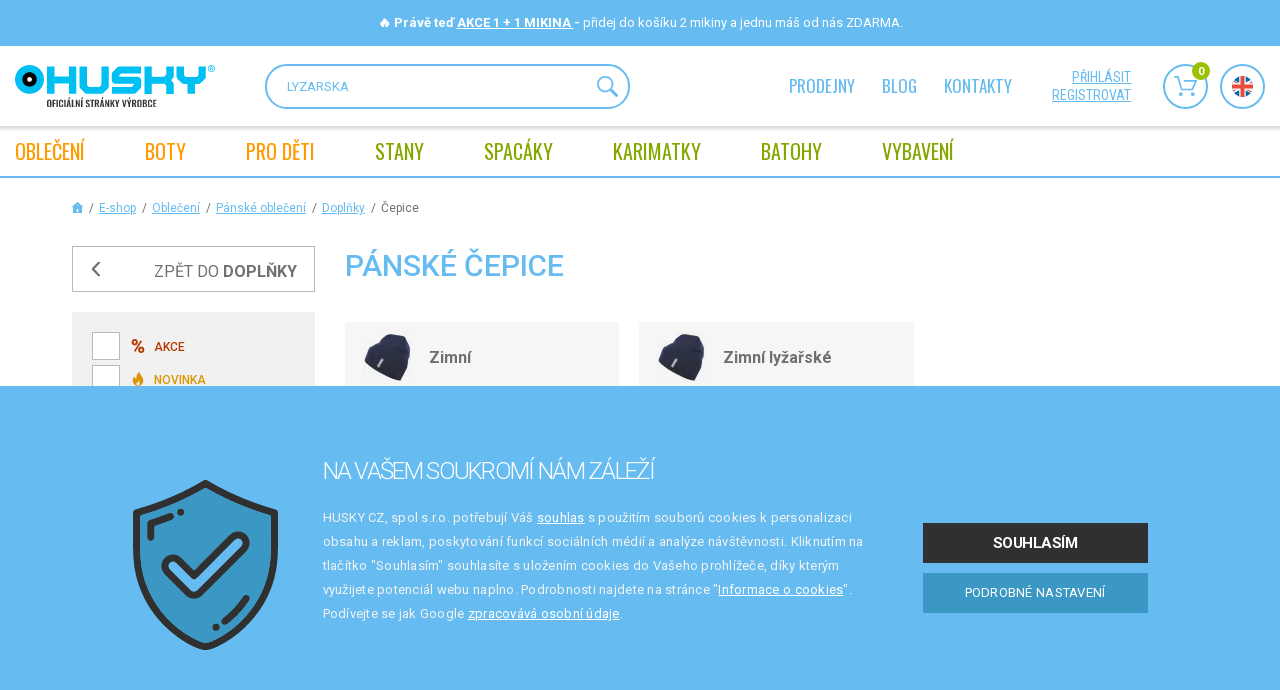

--- FILE ---
content_type: text/html; charset=utf-8
request_url: https://www.huskycz.cz/panske-cepice
body_size: 37945
content:
<!DOCTYPE html>
<html lang="cs"> 
<head>
	<meta charset="utf-8">
	<meta http-equiv="X-UA-Compatible" content="IE=edge">
	<meta name="viewport" content="width=device-width, initial-scale=1, maximum-scale=1">
	<template id="snippet--clubCouponsLoader"> </template>

	<title>Pánské čepice | HUSKYCZ.CZ</title>

	<meta name="description" content="PÁNSKÉ ČEPICE do každého počasí i ročního období 🧢 Skvělý odvod vlhkosti ✔️Zboží SKLADEM ✔️ 21 PRODEJEN ✔️">
	<meta name="author" content="CloudSailor s.r.o.">
	<meta name="designer" content="CloudSailor s.r.o.">
	<meta name="robots" content="index, follow">

	<meta property="og:title" content="Pánské čepice | HUSKYCZ.CZ">
	<meta property="og:description" content="PÁNSKÉ ČEPICE do každého počasí i ročního období 🧢 Skvělý odvod vlhkosti ✔️Zboží SKLADEM ✔️ 21 PRODEJEN ✔️">
	<meta property="og:site_name" content="HUSKYCZ.CZ">
	<meta property="og:type" content="product">
	<meta property="og:url" content="https://www.huskycz.cz/">

			<link rel="canonical" href="https://www.huskycz.cz/panske-cepice">

	<link rel="next" href="https://www.huskycz.cz/panske-cepice?pg-p=2">


	<link rel="apple-touch-icon" sizes="76x76" href="/skins/huskycz/img/redesign2/fav/apple-touch-icon.png">
	<link rel="icon" type="image/png" sizes="32x32" href="/skins/huskycz/img/redesign2/fav/favicon-32x32.png">
	<link rel="icon" type="image/png" sizes="16x16" href="/skins/huskycz/img/redesign2/fav/favicon-16x16.png">
	<link rel="manifest" href="/skins/huskycz/img/redesign2/fav/site.webmanifest">
	<link rel="mask-icon" href="/skins/huskycz/img/redesign2/fav/safari-pinned-tab.svg" color="#5bbad5">
	<meta name="msapplication-TileColor" content="#da532c">
	<meta name="theme-color" content="#ffffff">

		<link rel="preconnect" href="https://fonts.googleapis.com">
		<link rel="preconnect" href="https://fonts.gstatic.com" crossorigin>
		<link href="https://fonts.googleapis.com/css2?family=Oswald&family=Roboto+Condensed:wght@300;400;700&family=Roboto:wght@300;400;500;700&display=swap" rel="stylesheet">
<link rel="stylesheet" type="text/css" href="/temp/static/cssloader-8f1e43aca65e-redesign.css?1769765745">

		<style>
            .nav2-notification__body a {
                color: #ffffff;
            }
		</style>

	<script type="text/javascript">
		var husky_isLogged = false;
		var husky_gmap_zoom = 7;
        var _signup = false;
	</script>

	<script type="application/json" id="js-translates">
		{"showMore":"zobrazit více","showLess":"zobrazit méně"}
	</script>

<script type="text/javascript" src="/temp/static/jsloader-c6ff69679724.js?1769765745"></script>

<script>
	!function(f,b,e,v,n,t,s){ if(f.fbq)return;n=f.fbq=function(){ n.callMethod?
	n.callMethod.apply(n,arguments):n.queue.push(arguments)};if(!f._fbq)f._fbq=n;
	n.push=n;n.loaded=!0;n.version='2.0';n.queue=[];t=b.createElement(e);t.async=!0;
	t.src=v;s=b.getElementsByTagName(e)[0];s.parentNode.insertBefore(t,s)}(window,
	document,'script','https://connect.facebook.net/en_US/fbevents.js');

	fbq('set', 'autoConfig', false, '1600731966903254');
	fbq('init', '1600731966903254');
	fbq('track', 'PageView', {}, { eventID: (new Date().getTime() + Math.floor(Math.random() * (999999 - 100000 + 1)) + 100000).toString()});
</script>
<noscript><img height="1" width="1" style="display:none" src="https://www.facebook.com/tr?id=1600731966903254&ev=PageView&noscript=1"></noscript>

<script type="text/javascript">
	window.dataLayer = window.dataLayer || [];

	var analyticsStorage = false;
	var personalisedStorage = false;
	var adStorage = false;

	var cookieManage = CookieManage.createFromCookie();
	if (cookieManage !== null) {
		analyticsStorage = cookieManage.analyticType.accepted;
		personalisedStorage = cookieManage.personalisedType.accepted;
		adStorage = cookieManage.advertiseType.accepted === true;
	}

    function gtag() {
        dataLayer.push(arguments);
    }

    gtag("consent", "default", {
        functionality_storage: 'granted',
        ad_storage: adStorage === true ? 'granted' : 'denied',
        analytics_storage: analyticsStorage === true ? 'granted' : 'denied',
        personalization_storage: personalisedStorage === true ? 'granted' : 'denied',
        ad_user_data: adStorage === true ? 'granted' : 'denied',
        ad_personalization: adStorage === true ? 'granted' : 'denied'
    });
</script>

<!-- Google Tag Manager -->
<script>(function(w,d,s,l,i){w[l]=w[l]||[];w[l].push({'gtm.start':
new Date().getTime(),event:'gtm.js'});var f=d.getElementsByTagName(s)[0],
j=d.createElement(s),dl=l!='dataLayer'?'&l='+l:'';j.async=true;j.src=
'https://www.googletagmanager.com/gtm.js?id='+i+dl;f.parentNode.insertBefore(j,f);
})(window,document,'script','dataLayer','GTM-TR62S6B');</script>
<!-- End Google Tag Manager -->

<script>
	dataLayer.push({"userCLV":0,"country":"cz"});
</script>

<script async src="https://scripts.luigisbox.tech/LBX-251054.js"></script>


<!-- Hotjar Tracking Code for https://www.huskycz.cz -->
<script>
	if (analyticsStorage === true) {
		(function (h, o, t, j, a, r) {
			h.hj = h.hj || function (){(h.hj.q=h.hj.q||[]).push(arguments)};
			h._hjSettings ={hjid:2871612,hjsv:6};
			a = o.getElementsByTagName('head')[0];
			r = o.createElement('script');
			r.async = 1;
			r.src = t + h._hjSettings.hjid + j + h._hjSettings.hjsv;
			a.appendChild(r);
		})(window, document, 'https://static.hotjar.com/c/hotjar-', '.js?sv=');
	}
</script>

<!-- Glami piXel for Husky.cz -->
<script>
	(function(f, a, s, h, i, o, n) {f['GlamiTrackerObject'] = i;
	f[i]=f[i]||function(){(f[i].q=f[i].q||[]).push(arguments)};o=a.createElement(s),
	n=a.getElementsByTagName(s)[0];o.async=1;o.src=h;n.parentNode.insertBefore(o,n)
	})(window, document, 'script', '//glamipixel.com/js/compiled/pt.js', 'glami');

	glami(
		'create',
		'000954B4C719E706DF0E5D397C8C325A',
		'cz',
		{
			consent: analyticsStorage === true ? 1 : 0, // The user's consent to the storage analytical cookies on their devices. [0 = no; 1 = yes]
		}
	);
	glami(
		'track',
		'PageView',
		{
			consent: analyticsStorage === true ? 1 : 0, // The user's consent to the storage analytical cookies on their devices. [0 = no; 1 = yes]
		}
	);
</script>
<!-- End Glami piXel -->

<!-- Criteo Loader File -->
<script type="text/javascript" src="//dynamic.criteo.com/js/ld/ld.js?a=94310" async="true"></script>
<script type="text/javascript">
    window.criteo_q = window.criteo_q || [];
</script>
<!-- END Criteo Loader File -->

<!-- Start Srovname.cz Pixel -->
<script>
    !function(e,n,t,a,s,o,r){ e[a]||((s=e[a]=function(){s.process?s.process.apply(s,arguments):s.queue.push(arguments)}).queue=[],(o=n.createElement(t)).async=1,o.src='https://tracking.srovname.cz/srovnamepixel.js',o.dataset.srv9="1",(r=n.getElementsByTagName(t)[0]).parentNode.insertBefore(o,r))}(window,document,"script","srovname");srovname("init",'dd58cbb2d686548cs308c53156ec12bf');
</script>
<!-- End Srovname.cz Pixel -->

<!-- TARGITO husky_cz popup code START -->
<script src="https://cdn.targito.com/6fe83b35-466d-48fa-9f11-37324bc1c912/popup/husky_cz/p.js"></script>
<link rel="stylesheet" href="https://cdn.targito.com/6fe83b35-466d-48fa-9f11-37324bc1c912/popup/husky_cz/p.css">
<!-- TARGITO popup code END -->
	<script id="product-category-glami">
		"{\"categoryText\":\"E-shop | Oblečení | Pánské oblečení | Doplňky | Čepice\"}"
	</script>
<script type="text/javascript">
	dataLayer.push({
		pagetype: "Product category",
		country: "cz"
	});
</script>	<script>
		fbq('track', 'ViewContent', {
			content_ids: [178],
			content_type: 'productCategory'
		}, { eventID: (new Date().getTime() + Math.floor(Math.random() * (999999 - 100000 + 1)) + 100000).toString()});
	</script>

	<script type="text/javascript">var huskyOptions = {"zasilkovna":{"apiKey":"6bdfd96ce703c243"}};</script>

	<!--[if lt IE 9]>
	  <script src="https://oss.maxcdn.com/html5shiv/3.7.2/html5shiv.min.js"></script>
	  <script src="https://oss.maxcdn.com/respond/1.4.2/respond.min.js"></script>
	<![endif]-->
</head>
<body data-cart="8fe6ea8caf8246cca1153ea99adc85ee" data-locale="cs" data-error-label="Chyba" data-husky-klub="0" data-packeta-locale="cs" class="cz">

	<!-- Google Tag Manager (noscript) -->
	<noscript><iframe src="https://www.googletagmanager.com/ns.html?id=GTM-TR62S6B"	height="0" width="0" style="display:none;visibility:hidden"></iframe></noscript>
	<!-- End Google Tag Manager (noscript) -->

	<svg class="svg-symbol">
		<symbol id="icon-accordion-arrow">
			<path d="M4.65,30.08H2.4L8,23.36,2.44,16.8H4.65L10,23.36Z" transform="translate(-2.4 -16.8)"></path>
		</symbol>
		<symbol id="icon-more">
			<path d="M0,2.35H10.46l-1.09-1V0l2.82,2.91h0L9.37,5.83V4.53l1.07-1H0Z"></path>
		</symbol>
		<symbol id="icon-nav-size">
			<path d="M0,4.85H21.5L19.27,2.68V0l5.78,6v.07l-5.78,6V9.4l2.19-2.13H0Z"></path>
		</symbol>
		<symbol id="icon-arrow-nav-down">
			<path d="M12,11.62,21.6,2.26a1.3,1.3,0,0,0,0-1.87,1.38,1.38,0,0,0-1.92,0L11,8.84h0L2.32.39A1.38,1.38,0,0,0,.4.39a1.3,1.3,0,0,0,0,1.87L10,11.62A1.33,1.33,0,0,0,11,12,1.33,1.33,0,0,0,12,11.62Z"></path>
		</symbol>
		<symbol id="icon-chat">
			<path d="M28.61,24.45a.16.16,0,0,1-.18,0L22.91,22.6a.91.91,0,0,0-.72.06,11.07,11.07,0,0,1-5.14,1.27h0a11.06,11.06,0,1,1,11.06-11A11,11,0,0,1,26.81,18a1,1,0,0,0,0,.72l1.89,5.52A.16.16,0,0,1,28.61,24.45ZM9.78,27.78a7.44,7.44,0,0,1-3.52-.88,1,1,0,0,0-.72-.06L1.9,28.1l1.25-3.64a.9.9,0,0,0-.06-.72A7.57,7.57,0,0,1,4.33,15,12.91,12.91,0,0,0,15.1,25.6a7.53,7.53,0,0,1-5.31,2.18Zm20.59-4.1L28.6,18.53A12.87,12.87,0,1,0,4.16,12.7,9.39,9.39,0,0,0,1.31,24.23L.09,27.78a1.69,1.69,0,0,0,.22,1.51A1.65,1.65,0,0,0,1.67,30a1.71,1.71,0,0,0,.55-.09l3.55-1.22a9.4,9.4,0,0,0,4,.9h0a9.38,9.38,0,0,0,7.58-3.85,13,13,0,0,0,5.32-1.3l5.15,1.77a2.06,2.06,0,0,0,.65.11,2,2,0,0,0,1.88-2.64Z"></path>
			<path d="M22.84,8H11a1,1,0,0,0,0,2H22.84a1,1,0,0,0,0-2Z"></path>
			<path d="M22.84,11.72H11a1,1,0,1,0,0,2H22.84a1,1,0,1,0,0-2Z"></path>
			<path d="M18.61,15.43h-7.3a1,1,0,1,0,0,2h7.3a1,1,0,1,0,0-2Z"></path>
		</symbol>
		<symbol id="icon-phone-circle">
			<path d="M1.58,13.48A11.92,11.92,0,1,1,13.49,25.42,11.94,11.94,0,0,1,1.58,13.48ZM15.83,26.8A13.51,13.51,0,0,0,26.76,16,11.9,11.9,0,0,0,27,14.57a2.74,2.74,0,0,1,.05-.28V12.71c-.09-.51-.11-1-.2-1.53a13.29,13.29,0,0,0-4.41-7.83,13.16,13.16,0,0,0-7-3.22L14.29,0H12.71c-.51.09-1,.11-1.54.2A13.51,13.51,0,0,0,.24,11a11.9,11.9,0,0,0-.19,1.46,2.74,2.74,0,0,1,0,.28v1.58c.09.51.11,1,.2,1.53a13.29,13.29,0,0,0,4.41,7.83,13.16,13.16,0,0,0,7,3.22l1.07.13h1.58C14.8,26.91,15.32,26.89,15.83,26.8Z"></path>
			<path d="M16.82,19.94a5.89,5.89,0,0,1-2.37-.56A13.7,13.7,0,0,1,7.83,13,6,6,0,0,1,7.07,10a2.19,2.19,0,0,1,.65-1.56c.4-.38.78-.78,1.18-1.17a.7.7,0,0,1,1.12,0c.45.44.9.89,1.34,1.34a.7.7,0,0,1,0,1.12L10.16,10.9a.8.8,0,0,0,0,1.27l4.68,4.68a.81.81,0,0,0,1.27,0l1.19-1.2a.7.7,0,0,1,1.12,0q.7.69,1.38,1.38a.68.68,0,0,1,0,1c-.41.42-.83.84-1.25,1.25a2.28,2.28,0,0,1-1.73.63Zm0,1.58a3.8,3.8,0,0,0,2.79-1l1.3-1.3A2.23,2.23,0,0,0,21,16a17.66,17.66,0,0,0-1.68-1.67,2.2,2.2,0,0,0-3.13.11c-.21.21-.43.42-.63.64s-.15.1-.25,0l-3.47-3.47c-.11-.11-.07-.16,0-.25l.62-.61a2.22,2.22,0,0,0,.12-3.15A20,20,0,0,0,11,6a2.21,2.21,0,0,0-3.15.1l-1.2,1.2A3.71,3.71,0,0,0,5.49,9.81a7.48,7.48,0,0,0,.91,3.88A15.16,15.16,0,0,0,14,20.9,6.87,6.87,0,0,0,16.83,21.52Z"></path>
		</symbol>
		<symbol id="icon-bin">
			<path d="M7.33,2.86c-.14,0-.2,0-.19-.18s0-.35,0-.53a.69.69,0,0,1,.7-.71c1,0,1.93,0,2.89,0a.69.69,0,0,1,.7.71c0,.18,0,.36,0,.55s0,.16-.16.16H7.33Zm2,1.43h6.11c.18,0,.24,0,.22.22-.17,1.8-.33,3.59-.49,5.39l-.57,6.22c-.07.74-.14,1.49-.2,2.23,0,.19-.07.22-.24.22H4.42c-.15,0-.2,0-.22-.2-.13-1.52-.27-3-.41-4.55-.12-1.36-.24-2.72-.37-4.08S3.18,7,3.05,5.66c0-.42-.07-.83-.11-1.25,0-.09,0-.13.11-.12H9.3ZM11,0H7.57L7.48,0A2.13,2.13,0,0,0,5.75,1.77a3.94,3.94,0,0,0,0,.84c0,.19,0,.25-.24.25H.77A.72.72,0,0,0,0,3.57a.73.73,0,0,0,.76.72h.55c.14,0,.19,0,.2.18.05.63.11,1.27.17,1.9.2,2.22.41,4.45.61,6.67s.37,4.15.56,6.22a.72.72,0,0,0,.8.74H14.92a.73.73,0,0,0,.81-.74c.06-.72.13-1.44.19-2.16.19-2.08.37-4.16.56-6.24s.39-4.26.58-6.39c0-.15.06-.19.2-.18a4.54,4.54,0,0,0,.74,0,.71.71,0,0,0,.05-1.38,1.23,1.23,0,0,0-.33,0H13.07c-.18,0-.23-.06-.22-.23a4,4,0,0,0,0-.6A2.15,2.15,0,0,0,11.34.09,1.24,1.24,0,0,1,11,0Z"></path>
			<path d="M12.11,13a1.71,1.71,0,0,1,.22.25.71.71,0,0,1-1.09.89L11.09,14,6.48,9.37a1.13,1.13,0,0,1-.23-.26.7.7,0,0,1,.15-.9.69.69,0,0,1,.93,0c.54.53,3.64,3.64,4.78,4.78Z"></path>
			<path d="M7.47,14a1.71,1.71,0,0,1-.25.22.71.71,0,0,1-.89-1.08L6.48,13l4.61-4.61a1.94,1.94,0,0,1,.27-.23.7.7,0,0,1,.9.15.69.69,0,0,1,0,.93L7.47,14Z"></path>
		</symbol>
		<symbol id="angle-right">
			<path d="M5.53,4.46h0L1.25.17A.93.93,0,0,0,.17.17a.93.93,0,0,0,0,1.08L3.93,5h0L.17,8.75a.93.93,0,0,0,0,1.08.93.93,0,0,0,1.08,0L5.53,5.54c.12-.12,0-.38,0-.54s.12-.42,0-.54Z"></path>
		</symbol>
		<symbol id="icon-pencil">
			<path d="M13.27,2.82a1.59,1.59,0,0,1-.47,1.1c-.37.36-.73.72-1.08,1.09-.08.09-.13.08-.2,0-.71-.72-1.43-1.43-2.15-2.14-.09-.09-.07-.13,0-.21.37-.35.73-.72,1.09-1.08a1.68,1.68,0,0,1,1.83-.32,1.66,1.66,0,0,1,1,1.56ZM1.59,11.63l.3-1.38A.4.4,0,0,1,2,10L8.39,3.65c.07-.07.11-.08.19,0l2.16,2.16c.08.07.07.11,0,.19L4.35,12.38a.34.34,0,0,1-.17.11l-2.85.61,0,0ZM14.37,2.78a1.8,1.8,0,0,0,0-.52A2.75,2.75,0,0,0,9.8.69c-.66.57-1.25,1.23-1.88,1.85L1,9.43a.56.56,0,0,0-.17.32L0,13.66a.57.57,0,0,0,.67.71l4-.85A.73.73,0,0,0,5,13.35l5.21-5.22,3.4-3.39a2.72,2.72,0,0,0,.81-2Z"></path>
		</symbol>
		<symbol id="icon-safe">
			<path d="M11.37,1.46h5.3c.4,0,.52.09.67.47a5.77,5.77,0,0,0,3.43,3.45c.39.15.48.28.47.7,0,1.22,0,2.44,0,3.66a15.86,15.86,0,0,1-2.53,7.69,15.9,15.9,0,0,1-6.94,6,.81.81,0,0,1-.74,0A16,16,0,0,1,1.73,11.6a15.49,15.49,0,0,1-.26-3.11V6a.54.54,0,0,1,.43-.62,5.8,5.8,0,0,0,3.48-3.5A.56.56,0,0,1,6,1.47ZM11.68,25A17.23,17.23,0,0,0,22.21,12.83a16.15,16.15,0,0,0,.5-4.15V6A2,2,0,0,0,21.34,4,4.15,4.15,0,0,1,18.8,1.6,2.3,2.3,0,0,0,17.1,0H5.57L5.12.16A2,2,0,0,0,4.06,1.28,4.44,4.44,0,0,1,1.29,4.07,1.92,1.92,0,0,0,0,5.94c0,1.29,0,2.59,0,3.88a17.14,17.14,0,0,0,2.09,7.27,17.43,17.43,0,0,0,7.8,7.46A8.75,8.75,0,0,0,11,25Z"></path>
			<path d="M11.34,9.49H10c-.15,0-.19-.05-.19-.2,0-.65,0-1.3,0-2a1.59,1.59,0,0,1,3.18,0c0,.65,0,1.31,0,2,0,.15,0,.19-.19.19Zm0,1.47h3c.38,0,.45.07.45.46q0,2,0,3.93a1.81,1.81,0,0,1-1.95,1.94h-3A1.81,1.81,0,0,1,8,15.4v-4C8,11,8,11,8.38,11ZM6.5,13.43c0,.77,0,1.54,0,2.31a3.24,3.24,0,0,0,3,3q1.82.06,3.63,0a3.2,3.2,0,0,0,3-2.92c.08-1.58.05-3.17,0-4.76a1.7,1.7,0,0,0-1.46-1.54c-.33,0-.33,0-.33-.39a18.71,18.71,0,0,0,0-2.12,3.06,3.06,0,0,0-6.09.43V9.3c0,.14,0,.19-.18.21a1.73,1.73,0,0,0-1.63,1.84c0,.69,0,1.38,0,2.08Z"></path>
			<path d="M10.63,14.12c0-.22,0-.44,0-.65a.74.74,0,0,1,.72-.77.75.75,0,0,1,.74.75c0,.45,0,.91,0,1.36a.73.73,0,1,1-1.46,0c0-.22,0-.45,0-.68Z"></path>
		</symbol>
		<symbol id="icon-user">
			<path d="M8,19a15.24,15.24,0,0,1-5.34-.92,5.25,5.25,0,0,1-2-1.27A2.19,2.19,0,0,1,0,15.21,8,8,0,0,1,2.32,9.7a.73.73,0,1,1,1,1,6.43,6.43,0,0,0-1.82,3.65c0,.26-.05.53-.08.79A.91.91,0,0,0,1.8,16a4.16,4.16,0,0,0,1.54.85,14.23,14.23,0,0,0,5.53.71,12.77,12.77,0,0,0,3.87-.7,5.6,5.6,0,0,0,1.33-.69A1.17,1.17,0,0,0,14.61,15a6.63,6.63,0,0,0-1.87-4.22.82.82,0,0,1-.3-.68.7.7,0,0,1,.49-.61.68.68,0,0,1,.77.18,8,8,0,0,1,2.37,5.56A2.23,2.23,0,0,1,15.29,17,6.18,6.18,0,0,1,13,18.27,16.51,16.51,0,0,1,8,19Z"></path>
			<path d="M8,1.46A3.66,3.66,0,1,1,4.38,5.1,3.66,3.66,0,0,1,8,1.46ZM2.92,5.11A5.12,5.12,0,1,0,8,0,5.13,5.13,0,0,0,2.92,5.11Z"></path>
		</symbol>
		<symbol id="icon-phone">
			<path d="M9.37,12.64a5.54,5.54,0,0,1-1.57-.38,11.45,11.45,0,0,1-3.33-2A14.29,14.29,0,0,1,1,6.18,8.16,8.16,0,0,1,0,3.54a1.09,1.09,0,0,1,.13-.79A10.31,10.31,0,0,1,2.24.28c0-.05.11-.08.17-.13a.71.71,0,0,1,.95.07.8.8,0,0,1,.15.17A18.12,18.12,0,0,1,5,2.77a3.14,3.14,0,0,1,.22.58A.67.67,0,0,1,5.06,4a4.7,4.7,0,0,1-.65.61c-.29.25-.3.25-.15.61A5.76,5.76,0,0,0,7.58,8.43a.23.23,0,0,0,.32-.07,7.44,7.44,0,0,1,.58-.68.83.83,0,0,1,.95-.22,9.51,9.51,0,0,1,1.31.67c.5.3,1,.63,1.46,1a1,1,0,0,1,.39.58.53.53,0,0,1,0,.37,1.57,1.57,0,0,1-.29.42,10.11,10.11,0,0,1-2.5,2.06.57.57,0,0,1-.39.11Z"></path>
		</symbol>
		<symbol id="icon-envelope">
			<path d="M0,2.31,1.12,3Q3.55,4.6,6,6.18a.54.54,0,0,0,.68,0l5.81-3.77.13-.08s0,.08,0,.11c0,2,0,4.06,0,6.09A1.55,1.55,0,0,1,11,10.1H1.56A1.55,1.55,0,0,1,0,8.53V2.31Z"></path>
			<path d="M6.31,0H11a1.55,1.55,0,0,1,1.53,1.21.13.13,0,0,1-.07.17l-6.1,4a.14.14,0,0,1-.17,0l-6.11-4C0,1.34,0,1.3,0,1.22A1.55,1.55,0,0,1,1.58,0Z"></path>
		</symbol>
	</svg>
	<div class="web-wrap">
		<div class="nav2-notification nav2-notification--black" style="background-color: #66bcf1">
			<div class="nav2-notification__container">
				<div class="nav2-notification__body" style="color: #ffffff">
<div style="text-align: center">
	<strong>🔥 Právě teď <a href="https://www.huskycz.cz/mikiny-1-1-zdarma"> AKCE 1 + 1 MIKINA </a> - </strong> přidej do košíku 2 mikiny a jednu máš od nás ZDARMA.
</div>				</div>
			</div>
		</div>
<div class="nav2-placeholder">
    <div class="nav2">
        <div class="nav2__top">
            <div class="nav2__container">
                <a class="nav2__top__logo" href="/">
                    <img class="nav2__top__logo__desktop" src="/skins/huskycz/img/redesign2/logo-cz.svg" alt="">
                    <img class="nav2__top__logo__mobile" src="/skins/huskycz/img/redesign2/logo-mobile2.svg" alt="">
                </a>
                <form class="nav2__top__search" action="/panske-cepice" method="get" id="frm-searchForm">
                    <input type="text" placeholder="HLEDANÝ VÝRAZ" name="question" id="frm-searchForm-question" data-nette-rules='[{"op":":minLength","msg":"Hledaný řetězec musí mít alespoň 1 znak","arg":1}]'>
                    <button type="submit">
                        <svg width="20.25" height="20.25" viewBox="0 0 20.25 20.25">
                            <path d="M12.39,12.36a6.42,6.42,0,0,1-9,0,6.46,6.46,0,0,1,0-9,6.44,6.44,0,0,1,9,0,6.3,6.3,0,0,1,0,9Zm-10-10a7.76,7.76,0,0,0,9.93,11.86l.41-.28.14.48a2.12,2.12,0,0,0,.34.69l4.59,4.59a1.32,1.32,0,0,0,.95.41,1.37,1.37,0,0,0,1-2.33l-4.6-4.59a.92.92,0,0,0-.68-.34L14,12.72l.27-.41A7.76,7.76,0,0,0,2.41,2.37Z"></path>
                            <path class="svg-stroke" d="M12.39,12.36a6.42,6.42,0,0,1-9,0,6.46,6.46,0,0,1,0-9,6.44,6.44,0,0,1,9,0,6.3,6.3,0,0,1,0,9Zm-10-10a7.76,7.76,0,0,0,9.93,11.86l.41-.28.14.48a2.12,2.12,0,0,0,.34.69l4.59,4.59a1.32,1.32,0,0,0,.95.41,1.37,1.37,0,0,0,1-2.33l-4.6-4.59a.92.92,0,0,0-.68-.34L14,12.72l.27-.41A7.76,7.76,0,0,0,2.41,2.37Z" style="fill-opacity:0;stroke-miterlimit:20;stroke-width:0.25px"></path>
                        </svg>
                    </button>
                <input type="hidden" name="do" value="searchForm-submit"><!--[if IE]><input type=IEbug disabled style="display:none"><![endif]-->
</form>
                <div class="nav2__top__nav">
                    <ul>
                        <li><a href="/prodejny">Prodejny</a></li>
                        <li><a href="/blog">Blog</a></li>
                        <li><a href="/kontaktujte-nas">kontakty</a></li>
                    </ul>
                </div>
                <div class="nav2__top__extra">
                    <div class="nav2__top__extra__links">
                            <a href="/husky-klub/dekujeme">přihlásit</a>
                            <a href="/husky-klub">registrovat</a>
                    </div>
                    <div class="nav2__top__extra__icons">
                        <a href="#" class="nav2__top__extra__icons__item js-search">
                            <span class="nav-icon">
                                <svg width="22.97" height="21" viewBox="0 0 22.97 21">
                                    <svg width="20.25" height="20.25" viewBox="0 0 20.25 20.25">
                                        <path d="M12.39,12.36a6.42,6.42,0,0,1-9,0,6.46,6.46,0,0,1,0-9,6.44,6.44,0,0,1,9,0,6.3,6.3,0,0,1,0,9Zm-10-10a7.76,7.76,0,0,0,9.93,11.86l.41-.28.14.48a2.12,2.12,0,0,0,.34.69l4.59,4.59a1.32,1.32,0,0,0,.95.41,1.37,1.37,0,0,0,1-2.33l-4.6-4.59a.92.92,0,0,0-.68-.34L14,12.72l.27-.41A7.76,7.76,0,0,0,2.41,2.37Z"></path>
                                        <path class="svg-stroke" d="M12.39,12.36a6.42,6.42,0,0,1-9,0,6.46,6.46,0,0,1,0-9,6.44,6.44,0,0,1,9,0,6.3,6.3,0,0,1,0,9Zm-10-10a7.76,7.76,0,0,0,9.93,11.86l.41-.28.14.48a2.12,2.12,0,0,0,.34.69l4.59,4.59a1.32,1.32,0,0,0,.95.41,1.37,1.37,0,0,0,1-2.33l-4.6-4.59a.92.92,0,0,0-.68-.34L14,12.72l.27-.41A7.76,7.76,0,0,0,2.41,2.37Z" style="fill-opacity:0;stroke-miterlimit:20;stroke-width:0.25px"></path>
                                    </svg>
                                </svg>
                            </span>
                            <strong>Hledat</strong>
                        </a>
                        <a class="nav2__top__extra__icons__item" href="/order/" id="snippet--cartPanelArea">
                            <span class="nav-icon">
                                <svg width="22.97" height="21" viewBox="0 0 22.97 21">
                                    <path d="M22.9,5.48l-3.88,9a.85.85,0,0,1-.78.51H7.58a.86.86,0,0,1-.82-.63L3.29,1.71H.85A.85.85,0,0,1,0,.86H0A.85.85,0,0,1,.84,0H3.92a.86.86,0,0,1,.82.63L8.22,13.27h9.46L20.82,6H10.34a.86.86,0,0,1-.76-1,.85.85,0,0,1,.76-.76H22.12a.84.84,0,0,1,.71.38A.89.89,0,0,1,22.9,5.48ZM6.77,17.12a1.94,1.94,0,1,1-1.93,1.95h0A1.94,1.94,0,0,1,6.77,17.12Zm11.91,0a2,2,0,0,1,2.06,1.82,2,2,0,0,1-.47,1.39A1.92,1.92,0,0,1,19,21h-.14a1.94,1.94,0,0,1-.13-3.88Z" style="fill-rule:evenodd"></path>
                                </svg>
                                <span>0</span>
                            </span>
                            <strong>Košík</strong>
                        </a>

<div id="snippet--productComparisonHeader"></div><div id="snippet--productFavoriteHeader"></div>
                        <a href="https://en.huskycz.cz" class="nav2__top__extra__icons__item">
                            <span class="nav-icon">
                                <img src="/skins/huskycz/img/redesign2/flag-uk.svg">
                            </span>
                            <strong>Jazyk</strong>
                        </a>

                    </div>

                </div>
                <div class="nav2__top__hamburger">
                    <a href="#" class="hamburger hamburger--collapse js-nav-open">
                        <span class="hamburger-box">
                            <span class="hamburger-inner"></span>
                        </span>
                        <span class="hamburger-label">Menu</span>
                    </a>
                </div>
                <div class="nav2__top__cart">
                        <a href="/husky-klub/dekujeme">
                            <svg width="16.08" height="19" viewBox="0 0 16.08 19">
                                <use xlink:href="#icon-user"></use>
                            </svg>
                            <span>přihlásit</span>
                        </a>
                    <span>
                        <svg width="22.71" height="25" viewBox="0 0 22.71 25">
                            <use xlink:href="#icon-safe"></use>
                        </svg>
                        <span>Bezpečné platby</span>
                    </span>
                </div>
            </div>
        </div>
        <div class="nav2__nav">
            <div class="nav2__container">
                <ul>
                    <li class="nav-item nav-item--login">
                            <a href="/husky-klub/dekujeme">
                                <span>
                                    <img src="/skins/huskycz/img/redesign2/user.svg" alt="">
                                    <span><strong>Nepřihlášený</strong> zákazník</span>
                                </span>
                            </a>
                    </li>

                        <li class="nav-item has-megamenu">
                            <a title="Oblečení" href="/obleceni" data-virtual-category="-1" class="active"><span>OBLEČENÍ</span></a>
                            <div class="megamenu">
                                <a href="" class="megamenu__back js-nav-back">
                                    <span>Zpět</span>
                                </a>
                                <div class="megamenu__in">
                                    <div class="megamenu__list">
                                        <div class="megamenu-cat megamenu-cat--mobile">
                                            <div class="megamenu-cat__img">
                                                <a title="Oblečení" href="/obleceni" data-virtual-category="-1">
                                                </a>
                                            </div>
                                            <div class="megamenu-cat__links">
                                                <strong><a title="Oblečení" href="/obleceni" data-virtual-category="-1"><span>OBLEČENÍ</span></a></strong>
                                            </div>
                                        </div>
                                        <div class="megamenu__list__columns">
                                            <div class="megamenu-cat">
                                                <div class="megamenu-cat__img">
                                                    <a href="/damske-obleceni" data-virtual-category="-1">
                                                        <picture class="lazy lazy--square">
                                                            <source data-srcset="https://cdn.hskcz.cz/temp/img/na/NABBI-L-BORDO-PINK-03-w49-h49-e-8e545553850010dde05577221c28fc1f.jpg" type="image/webp">
                                                            <img data-src="https://cdn.hskcz.cz/temp/img/na/NABBI-L-BORDO-PINK-03-w49-h49-e-8e545553850010dde05577221c28fc1f.jpg?vshcdn-webp-noautconvert=1" class="lazyload" alt="">
                                                        </picture>
                                                    </a>
                                                </div>
                                                <div class="megamenu-cat__links">
                                                    <strong><a href="/damske-obleceni" data-virtual-category="-1">Dámské oblečení</a></strong>
                                                    <ul>
                                                            <li><a href="/damske-bundy" data-virtual-category="-1">Bundy</a></li>
                                                            <li><a href="/damske-termopradlo" data-virtual-category="-1">Termoprádlo</a></li>
                                                            <li><a href="/damske-mikiny-a-svetry" data-virtual-category="-1">Mikiny a svetry</a></li>
                                                            <li><a href="/damske-vesty-a-rolaky" data-virtual-category="-1">Vesty a roláky</a></li>
                                                            <li><a href="/damske-kalhoty-a-kratasy" data-virtual-category="-1">Kalhoty a kraťasy</a></li>
                                                            <li><a href="/damske-saty" data-virtual-category="-1">Sukně a šaty</a></li>
                                                            <li><a href="/damske-kosile-a-trika" data-virtual-category="-1">Trika a košile</a></li>
                                                            <li><a href="/damske-doplnky" data-virtual-category="-1">Doplňky</a></li>
                                                            <li><a href="/vyprodej-damske-obleceni" data-virtual-category="-1">Výprodej</a></li>
                                                    </ul>
                                                </div>
                                            </div>
                                            <div class="megamenu-cat">
                                                <div class="megamenu-cat__img">
                                                    <a href="/panske-obleceni" data-virtual-category="-1">
                                                        <picture class="lazy lazy--square">
                                                            <source data-srcset="https://cdn.hskcz.cz/temp/img/ke/KESON-M-BROWN-01-02-w49-h49-e-a365b0274c202f600013f6eba18dd9c6.jpg" type="image/webp">
                                                            <img data-src="https://cdn.hskcz.cz/temp/img/ke/KESON-M-BROWN-01-02-w49-h49-e-a365b0274c202f600013f6eba18dd9c6.jpg?vshcdn-webp-noautconvert=1" class="lazyload" alt="">
                                                        </picture>
                                                    </a>
                                                </div>
                                                <div class="megamenu-cat__links">
                                                    <strong><a href="/panske-obleceni" data-virtual-category="-1">Pánské oblečení</a></strong>
                                                    <ul>
                                                            <li><a href="/panske-bundy" data-virtual-category="-1">Bundy</a></li>
                                                            <li><a href="/panske-termopradlo" data-virtual-category="-1">Termoprádlo</a></li>
                                                            <li><a href="/panske-mikiny-a-svetry" data-virtual-category="-1">Mikiny a svetry</a></li>
                                                            <li><a href="/panske-vesty-a-rolaky" data-virtual-category="-1">Vesty a roláky</a></li>
                                                            <li><a href="/panske-kalhoty-a-kratasy" data-virtual-category="-1">Kalhoty a kraťasy</a></li>
                                                            <li><a href="/panske-kosile-a-trika" data-virtual-category="-1">Trika a košile</a></li>
                                                            <li><a href="/panske-doplnky" data-virtual-category="-1">Doplňky</a></li>
                                                            <li><a href="/vyprodej-panske-obleceni-118" data-virtual-category="-1">Výprodej</a></li>
                                                    </ul>
                                                </div>
                                            </div>
                                            <div class="megamenu-cat">
                                                <div class="megamenu-cat__img">
                                                    <a href="/detske-obleceni" data-virtual-category="-1">
                                                        <picture class="lazy lazy--square">
                                                            <source data-srcset="https://cdn.hskcz.cz/temp/img/ne/NELORY-K-MAGENTA-03-w49-h49-e-011a42019a4fda852f3d2d8013fb1282.jpg" type="image/webp">
                                                            <img data-src="https://cdn.hskcz.cz/temp/img/ne/NELORY-K-MAGENTA-03-w49-h49-e-011a42019a4fda852f3d2d8013fb1282.jpg?vshcdn-webp-noautconvert=1" class="lazyload" alt="">
                                                        </picture>
                                                    </a>
                                                </div>
                                                <div class="megamenu-cat__links">
                                                    <strong><a href="/detske-obleceni" data-virtual-category="-1">Dětské oblečení</a></strong>
                                                    <ul>
                                                            <li><a href="/detske-bundy" data-virtual-category="-1">Bundy</a></li>
                                                            <li><a href="/detske-kalhoty-a-kratasy" data-virtual-category="-1">Kalhoty a kraťasy</a></li>
                                                            <li><a href="/detske-mikiny-a-svetry" data-virtual-category="-1">Mikiny a svetry</a></li>
                                                            <li><a href="/detske-kosile-a-trika" data-virtual-category="-1">Dětské košile a trika</a></li>
                                                            <li><a href="/detske-termopradlo" data-virtual-category="-1">Termoprádlo</a></li>
                                                            <li><a href="/detske-doplnky" data-virtual-category="-1">Doplňky</a></li>
                                                            <li><a href="/vyprodej-detske-obleceni-119" data-virtual-category="-1">Výprodej</a></li>
                                                    </ul>
                                                </div>
                                            </div>
                                            <div class="megamenu-cat">
                                                <div class="megamenu-cat__img">
                                                    <a href="/obleceni-doplnky" data-virtual-category="-1">
                                                        <picture class="lazy lazy--square">
                                                            <source data-srcset="https://cdn.hskcz.cz/temp/img/ac/active-ponozky-cerne-3pack-V2-02-w49-h49-e-2d4e4de0f6ee5c300ea49a4b8c8f839b.jpg" type="image/webp">
                                                            <img data-src="https://cdn.hskcz.cz/temp/img/ac/active-ponozky-cerne-3pack-V2-02-w49-h49-e-2d4e4de0f6ee5c300ea49a4b8c8f839b.jpg?vshcdn-webp-noautconvert=1" class="lazyload" alt="">
                                                        </picture>
                                                    </a>
                                                </div>
                                                <div class="megamenu-cat__links">
                                                    <strong><a href="/obleceni-doplnky" data-virtual-category="-1">Doplňky</a></strong>
                                                    <ul>
                                                            <li><a href="/ponozky" data-virtual-category="-1">Ponožky</a></li>
                                                            <li><a href="/satky-a-celenky" data-virtual-category="-1">Šátky a čelenky</a></li>
                                                            <li><a href="/cepice" data-virtual-category="-1">Čepice</a></li>
                                                            <li><a href="/rukavice" data-virtual-category="-1">Rukavice</a></li>
                                                            <li><a href="/plastenky-3" data-virtual-category="-1">Pláštěnky</a></li>
                                                            <li><a href="/vyprodej-doplnky-58" data-virtual-category="-1">Výprodej</a></li>
                                                    </ul>
                                                </div>
                                            </div>
                                            <div class="megamenu-cat">
                                                <div class="megamenu-cat__img">
                                                    <a href="/impregnace-a-praci-prostredky-2" data-virtual-category="-1">
                                                        <picture class="lazy lazy--square">
                                                            <source data-srcset="https://cdn.hskcz.cz/temp/img/28/285-Silky-Touch-03-w49-h49-e-a957aeb60c85fd013f4c2df3936d161d.jpg" type="image/webp">
                                                            <img data-src="https://cdn.hskcz.cz/temp/img/28/285-Silky-Touch-03-w49-h49-e-a957aeb60c85fd013f4c2df3936d161d.jpg?vshcdn-webp-noautconvert=1" class="lazyload" alt="">
                                                        </picture>
                                                    </a>
                                                </div>
                                                <div class="megamenu-cat__links">
                                                    <strong><a href="/impregnace-a-praci-prostredky-2" data-virtual-category="-1">Impregnace</a></strong>
                                                </div>
                                            </div>
                                            <div class="megamenu-cat">
                                                <div class="megamenu-cat__img">
                                                    <a href="/myci-a-praci-prostredky-2" data-virtual-category="-1">
                                                        <picture class="lazy lazy--square">
                                                            <source data-srcset="https://cdn.hskcz.cz/temp/img/31/3129-sr00016-hey-sport-impra-ff-wash-in-water-250-ml-03-w49-h49-e-3facf2f5eb7e13affecc50ccde7e2e17.jpg" type="image/webp">
                                                            <img data-src="https://cdn.hskcz.cz/temp/img/31/3129-sr00016-hey-sport-impra-ff-wash-in-water-250-ml-03-w49-h49-e-3facf2f5eb7e13affecc50ccde7e2e17.jpg?vshcdn-webp-noautconvert=1" class="lazyload" alt="">
                                                        </picture>
                                                    </a>
                                                </div>
                                                <div class="megamenu-cat__links">
                                                    <strong><a href="/myci-a-praci-prostredky-2" data-virtual-category="-1">Mycí a prací prostředky</a></strong>
                                                </div>
                                            </div>
                                            <div class="megamenu-cat">
                                                <div class="megamenu-cat__img">
                                                    <a href="/vyprodej-outdoorove-obleceni" data-virtual-category="-1">
                                                        <picture class="lazy lazy--square">
                                                            <source data-srcset="https://cdn.hskcz.cz/temp/img/dr/DRESLES-M-BLACK-06-w49-h49-e-e635c867f9b502034fbcfcd20e5c5ac5.jpg" type="image/webp">
                                                            <img data-src="https://cdn.hskcz.cz/temp/img/dr/DRESLES-M-BLACK-06-w49-h49-e-e635c867f9b502034fbcfcd20e5c5ac5.jpg?vshcdn-webp-noautconvert=1" class="lazyload" alt="">
                                                        </picture>
                                                    </a>
                                                </div>
                                                <div class="megamenu-cat__links">
                                                    <strong><a href="/vyprodej-outdoorove-obleceni" data-virtual-category="-1">Výprodej oblečení</a></strong>
                                                </div>
                                            </div>
                                        </div>
                                        <div class="megamenu__list__badge">
                                            <div class="megamenu__list__badge__list">
                                                    <a href="/obleceni?f-state=tags(husky-tip)" class="badge badge--lg badge--thumb" data-virtual-category="-1">Husky tip</a>
                                                    <a href="/obleceni?f-state=tags(novinka)" class="badge badge--lg badge--fire" data-virtual-category="-1">Novinka</a>
                                                    <a href="/obleceni?f-state=tags(akce)" class="badge badge--lg badge--discount" data-virtual-category="-1">Akční sleva</a>
                                            </div>
                                        </div>
                                    </div>
                                    <div class="megamenu__promo">
                                        <a href="/mikiny-1-1-zdarma">
                                            <picture class="lazy lazy--promo-megamenu">
                                                <source data-srcset="https://cdn.hskcz.cz/temp/img/we/web-menu-260x397-cz-4-w260-h396-f8-72af231229aa66e322643cc4625d268e.jpg" type="image/webp">
                                                <img data-src="https://cdn.hskcz.cz/temp/img/we/web-menu-260x397-cz-4-w260-h396-f8-72af231229aa66e322643cc4625d268e.jpg?vshcdn-webp-noautconvert=1" class="lazyload" alt="">
                                            </picture>
                                        </a>
                                    </div>
                                </div>
                            </div>
                        </li>

                        <li class="nav-item has-megamenu">
                            <a title="Boty" href="/boty" data-virtual-category="-1"><span>BOTY</span></a>
                            <div class="megamenu">
                                <a href="" class="megamenu__back js-nav-back">
                                    <span>Zpět</span>
                                </a>
                                <div class="megamenu__in">
                                    <div class="megamenu__list">
                                        <div class="megamenu-cat megamenu-cat--mobile">
                                            <div class="megamenu-cat__img">
                                                <a title="Boty" href="/boty" data-virtual-category="-1">
                                                </a>
                                            </div>
                                            <div class="megamenu-cat__links">
                                                <strong><a title="Boty" href="/boty" data-virtual-category="-1"><span>BOTY</span></a></strong>
                                            </div>
                                        </div>
                                        <div class="megamenu__list__columns">
                                            <div class="megamenu-cat">
                                                <div class="megamenu-cat__img">
                                                    <a href="/panske-boty" data-virtual-category="-1">
                                                        <picture class="lazy lazy--square">
                                                            <source data-srcset="https://cdn.hskcz.cz/temp/img/l4/L47383100-5-GHO-THUNDERCROSS-GTXFlint-Stone-Carbon-Orange-Pepper.png.cq5dam-w49-h49-e-3493f2242c1b5b8b35ef8badfea2923e.jpg" type="image/webp">
                                                            <img data-src="https://cdn.hskcz.cz/temp/img/l4/L47383100-5-GHO-THUNDERCROSS-GTXFlint-Stone-Carbon-Orange-Pepper.png.cq5dam-w49-h49-e-3493f2242c1b5b8b35ef8badfea2923e.jpg?vshcdn-webp-noautconvert=1" class="lazyload" alt="">
                                                        </picture>
                                                    </a>
                                                </div>
                                                <div class="megamenu-cat__links">
                                                    <strong><a href="/panske-boty" data-virtual-category="-1">Pánské boty</a></strong>
                                                    <ul>
                                                            <li><a href="/panske-trekove-boty" data-virtual-category="-1">Trekové</a></li>
                                                            <li><a href="/turisticke" data-virtual-category="-1">Turistické</a></li>
                                                            <li><a href="/bezecke" data-virtual-category="-1">Běžecké</a></li>
                                                            <li><a href="/volnocasove" data-virtual-category="-1">Volnočasové</a></li>
                                                            <li><a href="/barefoot-2" data-virtual-category="-1">Barefoot</a></li>
                                                            <li><a href="/sandale" data-virtual-category="-1">Sandály</a></li>
                                                            <li><a href="/panske-kotnikove-boty" data-virtual-category="-1">Kotníkové</a></li>
                                                            <li><a href="/panske-celorocni-boty" data-virtual-category="-1">Celoroční</a></li>
                                                            <li><a href="/panske-podzimni-boty" data-virtual-category="-1">Podzimní</a></li>
                                                            <li><a href="/zimni-2" data-virtual-category="-1">Zimní</a></li>
                                                            <li><a href="/vyprodej-panske-boty-92" data-virtual-category="-1">Výprodej</a></li>
                                                    </ul>
                                                </div>
                                            </div>
                                            <div class="megamenu-cat">
                                                <div class="megamenu-cat__img">
                                                    <a href="/damske-boty" data-virtual-category="-1">
                                                        <picture class="lazy lazy--square">
                                                            <source data-srcset="https://cdn.hskcz.cz/temp/img/l4/L47383500-5-GHO-THUNDERCROSS-GTX-WCow-Hide-Black-Pink-Glo.png.cq5dam.web-w49-h49-e-a934f9eb2c960a89ea890a729f4fa4d9.jpg" type="image/webp">
                                                            <img data-src="https://cdn.hskcz.cz/temp/img/l4/L47383500-5-GHO-THUNDERCROSS-GTX-WCow-Hide-Black-Pink-Glo.png.cq5dam.web-w49-h49-e-a934f9eb2c960a89ea890a729f4fa4d9.jpg?vshcdn-webp-noautconvert=1" class="lazyload" alt="">
                                                        </picture>
                                                    </a>
                                                </div>
                                                <div class="megamenu-cat__links">
                                                    <strong><a href="/damske-boty" data-virtual-category="-1">Dámské boty</a></strong>
                                                    <ul>
                                                            <li><a href="/damske-trekove-boty" data-virtual-category="-1">Trekové</a></li>
                                                            <li><a href="/turisticke-2" data-virtual-category="-1">Turistické</a></li>
                                                            <li><a href="/bezecke-2" data-virtual-category="-1">Běžecké</a></li>
                                                            <li><a href="/volnocasove-2" data-virtual-category="-1">Volnočasové</a></li>
                                                            <li><a href="/barefoot-3" data-virtual-category="-1">Barefoot</a></li>
                                                            <li><a href="/sandale-2" data-virtual-category="-1">Sandály</a></li>
                                                            <li><a href="/damske-kotnikove-boty" data-virtual-category="-1">Kotníkové</a></li>
                                                            <li><a href="/damske-celorocni-boty" data-virtual-category="-1">Celoroční</a></li>
                                                            <li><a href="/damske-podzimni-boty" data-virtual-category="-1">Podzimní</a></li>
                                                            <li><a href="/zimni-4" data-virtual-category="-1">Zimní</a></li>
                                                            <li><a href="/vyprodej-damske-boty-91" data-virtual-category="-1">Výprodej</a></li>
                                                    </ul>
                                                </div>
                                            </div>
                                            <div class="megamenu-cat">
                                                <div class="megamenu-cat__img">
                                                    <a href="/detske-boty" data-virtual-category="-1">
                                                        <picture class="lazy lazy--square">
                                                            <source data-srcset="https://cdn.hskcz.cz/temp/img/do/download-e320e859-88df-4270-86a9-b5b9af9ecc92-02-w49-h49-e-af0059aad38ba36bbf810d7e5aa34962.png" type="image/webp">
                                                            <img data-src="https://cdn.hskcz.cz/temp/img/do/download-e320e859-88df-4270-86a9-b5b9af9ecc92-02-w49-h49-e-af0059aad38ba36bbf810d7e5aa34962.png?vshcdn-webp-noautconvert=1" class="lazyload" alt="">
                                                        </picture>
                                                    </a>
                                                </div>
                                                <div class="megamenu-cat__links">
                                                    <strong><a href="/detske-boty" data-virtual-category="-1">Dětské boty</a></strong>
                                                    <ul>
                                                            <li><a href="/vyprodej-detske-boty-290" data-virtual-category="-1">Výprodej</a></li>
                                                    </ul>
                                                </div>
                                            </div>
                                            <div class="megamenu-cat">
                                                <div class="megamenu-cat__img">
                                                    <a href="/doplnky-k-botam" data-virtual-category="-1">
                                                        <picture class="lazy lazy--square">
                                                            <source data-srcset="https://cdn.hskcz.cz/temp/img/83/839.20-Sh-w49-h49-e-8568876de8f73c00026c840ad1b97867.jpg" type="image/webp">
                                                            <img data-src="https://cdn.hskcz.cz/temp/img/83/839.20-Sh-w49-h49-e-8568876de8f73c00026c840ad1b97867.jpg?vshcdn-webp-noautconvert=1" class="lazyload" alt="">
                                                        </picture>
                                                    </a>
                                                </div>
                                                <div class="megamenu-cat__links">
                                                    <strong><a href="/doplnky-k-botam" data-virtual-category="-1">Doplňky k botám</a></strong>
                                                    <ul>
                                                            <li><a href="/impregnace-na-boty" data-virtual-category="-1">Impregnace na boty</a></li>
                                                            <li><a href="/nesmeky-na-boty" data-virtual-category="-1">Nesmeky na boty</a></li>
                                                            <li><a href="/navleky-na-boty" data-virtual-category="-1">Návleky na boty</a></li>
                                                    </ul>
                                                </div>
                                            </div>
                                            <div class="megamenu-cat">
                                                <div class="megamenu-cat__img">
                                                    <a href="/ponozky-2" data-virtual-category="-1">
                                                        <picture class="lazy lazy--square">
                                                            <source data-srcset="https://cdn.hskcz.cz/temp/img/ac/active-ponozky-cerne-3pack-V2-10-w49-h49-e-5fa87fa81a3d33edf46905bc0f897caa.jpg" type="image/webp">
                                                            <img data-src="https://cdn.hskcz.cz/temp/img/ac/active-ponozky-cerne-3pack-V2-10-w49-h49-e-5fa87fa81a3d33edf46905bc0f897caa.jpg?vshcdn-webp-noautconvert=1" class="lazyload" alt="">
                                                        </picture>
                                                    </a>
                                                </div>
                                                <div class="megamenu-cat__links">
                                                    <strong><a href="/ponozky-2" data-virtual-category="-1">Ponožky</a></strong>
                                                </div>
                                            </div>
                                            <div class="megamenu-cat">
                                                <div class="megamenu-cat__img">
                                                    <a href="/vyprodej-boty-90" data-virtual-category="-1">
                                                        <picture class="lazy lazy--square">
                                                            <source data-srcset="https://cdn.hskcz.cz/temp/img/do/download-eb73ff76-de67-4c39-a84f-fbd65f6e04e1-02-w49-h49-e-5b9e128091f9720a3e7c3acefac985d2.png" type="image/webp">
                                                            <img data-src="https://cdn.hskcz.cz/temp/img/do/download-eb73ff76-de67-4c39-a84f-fbd65f6e04e1-02-w49-h49-e-5b9e128091f9720a3e7c3acefac985d2.png?vshcdn-webp-noautconvert=1" class="lazyload" alt="">
                                                        </picture>
                                                    </a>
                                                </div>
                                                <div class="megamenu-cat__links">
                                                    <strong><a href="/vyprodej-boty-90" data-virtual-category="-1">Výprodej bot</a></strong>
                                                </div>
                                            </div>
                                        </div>
                                        <div class="megamenu__list__badge">
                                            <div class="megamenu__list__badge__list">
                                                    <a href="/boty?f-state=tags(husky-tip)" class="badge badge--lg badge--thumb" data-virtual-category="-1">Husky tip</a>
                                                    <a href="/boty?f-state=tags(novinka)" class="badge badge--lg badge--fire" data-virtual-category="-1">Novinka</a>
                                                    <a href="/boty?f-state=tags(akce)" class="badge badge--lg badge--discount" data-virtual-category="-1">Akční sleva</a>
                                            </div>
                                        </div>
                                    </div>
                                </div>
                            </div>
                        </li>

                        <li class="nav-item has-megamenu">
                            <a title="Pro děti" href="/pro-deti" data-virtual-category="-1"><span>PRO DĚTI</span></a>
                            <div class="megamenu">
                                <a href="" class="megamenu__back js-nav-back">
                                    <span>Zpět</span>
                                </a>
                                <div class="megamenu__in">
                                    <div class="megamenu__list">
                                        <div class="megamenu-cat megamenu-cat--mobile">
                                            <div class="megamenu-cat__img">
                                                <a title="Pro děti" href="/pro-deti" data-virtual-category="-1">
                                                </a>
                                            </div>
                                            <div class="megamenu-cat__links">
                                                <strong><a title="Pro děti" href="/pro-deti" data-virtual-category="-1"><span>PRO DĚTI</span></a></strong>
                                            </div>
                                        </div>
                                        <div class="megamenu__list__columns">
                                            <div class="megamenu-cat">
                                                <div class="megamenu-cat__img">
                                                    <a href="/detske-bundy" data-virtual-category="280">
                                                        <picture class="lazy lazy--square">
                                                            <source data-srcset="https://cdn.hskcz.cz/temp/img/ne/NELORY-K-MAGENTA-07-w49-h49-e-36f8903b5786f9661e73ef2535778680.jpg" type="image/webp">
                                                            <img data-src="https://cdn.hskcz.cz/temp/img/ne/NELORY-K-MAGENTA-07-w49-h49-e-36f8903b5786f9661e73ef2535778680.jpg?vshcdn-webp-noautconvert=1" class="lazyload" alt="">
                                                        </picture>
                                                    </a>
                                                </div>
                                                <div class="megamenu-cat__links">
                                                    <strong><a href="/detske-bundy" data-virtual-category="280">Bundy</a></strong>
                                                </div>
                                            </div>
                                            <div class="megamenu-cat">
                                                <div class="megamenu-cat__img">
                                                    <a href="/detske-kalhoty-a-kratasy" data-virtual-category="281">
                                                        <picture class="lazy lazy--square">
                                                            <source data-srcset="https://cdn.hskcz.cz/temp/img/gu/GUNIS-K-BLUE-02-w49-h49-e-1d73f9175e5a90ced8e3913b62c8347a.jpg" type="image/webp">
                                                            <img data-src="https://cdn.hskcz.cz/temp/img/gu/GUNIS-K-BLUE-02-w49-h49-e-1d73f9175e5a90ced8e3913b62c8347a.jpg?vshcdn-webp-noautconvert=1" class="lazyload" alt="">
                                                        </picture>
                                                    </a>
                                                </div>
                                                <div class="megamenu-cat__links">
                                                    <strong><a href="/detske-kalhoty-a-kratasy" data-virtual-category="281">Kalhoty a kraťasy</a></strong>
                                                </div>
                                            </div>
                                            <div class="megamenu-cat">
                                                <div class="megamenu-cat__img">
                                                    <a href="/detske-mikiny-a-svetry" data-virtual-category="282">
                                                        <picture class="lazy lazy--square">
                                                            <source data-srcset="https://cdn.hskcz.cz/temp/img/ar/ARTIC-ZIP-K-FADED-MINT-03-w49-h49-e-e261451d983de23ca655e6197cc43b91.jpg" type="image/webp">
                                                            <img data-src="https://cdn.hskcz.cz/temp/img/ar/ARTIC-ZIP-K-FADED-MINT-03-w49-h49-e-e261451d983de23ca655e6197cc43b91.jpg?vshcdn-webp-noautconvert=1" class="lazyload" alt="">
                                                        </picture>
                                                    </a>
                                                </div>
                                                <div class="megamenu-cat__links">
                                                    <strong><a href="/detske-mikiny-a-svetry" data-virtual-category="282">Mikiny a svetry</a></strong>
                                                </div>
                                            </div>
                                            <div class="megamenu-cat">
                                                <div class="megamenu-cat__img">
                                                    <a href="/detske-kosile-a-trika" data-virtual-category="283">
                                                        <picture class="lazy lazy--square">
                                                            <source data-srcset="https://cdn.hskcz.cz/temp/img/ta/TASH-K-LT.BLUE-03-w49-h49-e-e261451d983de23ca655e6197cc43b91.jpg" type="image/webp">
                                                            <img data-src="https://cdn.hskcz.cz/temp/img/ta/TASH-K-LT.BLUE-03-w49-h49-e-e261451d983de23ca655e6197cc43b91.jpg?vshcdn-webp-noautconvert=1" class="lazyload" alt="">
                                                        </picture>
                                                    </a>
                                                </div>
                                                <div class="megamenu-cat__links">
                                                    <strong><a href="/detske-kosile-a-trika" data-virtual-category="283">Košile a trika</a></strong>
                                                </div>
                                            </div>
                                            <div class="megamenu-cat">
                                                <div class="megamenu-cat__img">
                                                    <a href="/detske-termopradlo" data-virtual-category="284">
                                                        <picture class="lazy lazy--square">
                                                            <source data-srcset="https://cdn.hskcz.cz/temp/img/to/TOMBO-K-BLACK-01-02-w49-h49-e-c8fbf2db157fd7ba5be4173569456284.jpg" type="image/webp">
                                                            <img data-src="https://cdn.hskcz.cz/temp/img/to/TOMBO-K-BLACK-01-02-w49-h49-e-c8fbf2db157fd7ba5be4173569456284.jpg?vshcdn-webp-noautconvert=1" class="lazyload" alt="">
                                                        </picture>
                                                    </a>
                                                </div>
                                                <div class="megamenu-cat__links">
                                                    <strong><a href="/detske-termopradlo" data-virtual-category="284">Termoprádlo</a></strong>
                                                </div>
                                            </div>
                                            <div class="megamenu-cat">
                                                <div class="megamenu-cat__img">
                                                    <a href="/detske-doplnky" data-virtual-category="285">
                                                        <picture class="lazy lazy--square">
                                                            <source data-srcset="https://cdn.hskcz.cz/temp/img/ca/CAP-36-GREEN-02-w49-h49-e-c8fbf2db157fd7ba5be4173569456284.jpg" type="image/webp">
                                                            <img data-src="https://cdn.hskcz.cz/temp/img/ca/CAP-36-GREEN-02-w49-h49-e-c8fbf2db157fd7ba5be4173569456284.jpg?vshcdn-webp-noautconvert=1" class="lazyload" alt="">
                                                        </picture>
                                                    </a>
                                                </div>
                                                <div class="megamenu-cat__links">
                                                    <strong><a href="/detske-doplnky" data-virtual-category="285">Doplňky</a></strong>
                                                </div>
                                            </div>
                                            <div class="megamenu-cat">
                                                <div class="megamenu-cat__img">
                                                    <a href="/spacaky-detske" data-virtual-category="286">
                                                        <picture class="lazy lazy--square">
                                                            <source data-srcset="https://cdn.hskcz.cz/temp/img/ki/kids-galy-green-open01-03-02-w49-h49-e-dd37505abb317edbc3c2e5f0f72df7cd.jpg" type="image/webp">
                                                            <img data-src="https://cdn.hskcz.cz/temp/img/ki/kids-galy-green-open01-03-02-w49-h49-e-dd37505abb317edbc3c2e5f0f72df7cd.jpg?vshcdn-webp-noautconvert=1" class="lazyload" alt="">
                                                        </picture>
                                                    </a>
                                                </div>
                                                <div class="megamenu-cat__links">
                                                    <strong><a href="/spacaky-detske" data-virtual-category="286">Spacáky</a></strong>
                                                </div>
                                            </div>
                                            <div class="megamenu-cat">
                                                <div class="megamenu-cat__img">
                                                    <a href="/batohy-detske-6l-17l" data-virtual-category="287">
                                                        <picture class="lazy lazy--square">
                                                            <source data-srcset="https://cdn.hskcz.cz/temp/img/ji/JIKKO-15L-BLACK-2-06-w49-h49-e-6d87b788b956d151b617e1fd5403b31c.jpg" type="image/webp">
                                                            <img data-src="https://cdn.hskcz.cz/temp/img/ji/JIKKO-15L-BLACK-2-06-w49-h49-e-6d87b788b956d151b617e1fd5403b31c.jpg?vshcdn-webp-noautconvert=1" class="lazyload" alt="">
                                                        </picture>
                                                    </a>
                                                </div>
                                                <div class="megamenu-cat__links">
                                                    <strong><a href="/batohy-detske-6l-17l" data-virtual-category="287">Batohy</a></strong>
                                                </div>
                                            </div>
                                            <div class="megamenu-cat">
                                                <div class="megamenu-cat__img">
                                                    <a href="/detske-boty" data-virtual-category="291">
                                                        <picture class="lazy lazy--square">
                                                            <source data-srcset="https://cdn.hskcz.cz/temp/img/do/download-e320e859-88df-4270-86a9-b5b9af9ecc92-02-w49-h49-e-af0059aad38ba36bbf810d7e5aa34962.png" type="image/webp">
                                                            <img data-src="https://cdn.hskcz.cz/temp/img/do/download-e320e859-88df-4270-86a9-b5b9af9ecc92-02-w49-h49-e-af0059aad38ba36bbf810d7e5aa34962.png?vshcdn-webp-noautconvert=1" class="lazyload" alt="">
                                                        </picture>
                                                    </a>
                                                </div>
                                                <div class="megamenu-cat__links">
                                                    <strong><a href="/detske-boty" data-virtual-category="291">Dětské boty</a></strong>
                                                </div>
                                            </div>
                                        </div>
                                        <div class="megamenu__list__badge">
                                            <div class="megamenu__list__badge__list">
                                                    <a href="/pro-deti?f-state=tags(husky-tip)" class="badge badge--lg badge--thumb" data-virtual-category="-1">Husky tip</a>
                                                    <a href="/pro-deti?f-state=tags(novinka)" class="badge badge--lg badge--fire" data-virtual-category="-1">Novinka</a>
                                                    <a href="/pro-deti?f-state=tags(akce)" class="badge badge--lg badge--discount" data-virtual-category="-1">Akční sleva</a>
                                            </div>
                                        </div>
                                    </div>
                                    <div class="megamenu__promo">
                                        <a href="/sezonni-vyprodej">
                                            <picture class="lazy lazy--promo-megamenu">
                                                <source data-srcset="https://cdn.hskcz.cz/temp/img/we/web-menu-260x397-cz-w260-h396-f8-743a7afec8bf7be15060ab269757e2eb.png" type="image/webp">
                                                <img data-src="https://cdn.hskcz.cz/temp/img/we/web-menu-260x397-cz-w260-h396-f8-743a7afec8bf7be15060ab269757e2eb.png?vshcdn-webp-noautconvert=1" class="lazyload" alt="">
                                            </picture>
                                        </a>
                                    </div>
                                </div>
                            </div>
                        </li>

                        <li class="nav-item nav-item--green has-megamenu">
                            <a title="Stany" href="/stany" data-virtual-category="-1"><span>STANY</span></a>
                            <div class="megamenu">
                                <a href="" class="megamenu__back js-nav-back">
                                    <span>Zpět</span>
                                </a>
                                <div class="megamenu__in">
                                    <div class="megamenu__list">
                                        <div class="megamenu-cat megamenu-cat--mobile">
                                            <div class="megamenu-cat__img">
                                                <a title="Stany" href="/stany" data-virtual-category="-1">
                                                </a>
                                            </div>
                                            <div class="megamenu-cat__links">
                                                <strong><a title="Stany" href="/stany" data-virtual-category="-1"><span>STANY</span></a></strong>
                                            </div>
                                        </div>
                                        <div class="megamenu__list__columns">
                                            <div class="megamenu-cat">
                                                <div class="megamenu-cat__img">
                                                    <a href="/podle-poctu-osob" data-virtual-category="-1">
                                                        <picture class="lazy lazy--square">
                                                            <source data-srcset="https://cdn.hskcz.cz/temp/img/fi/fighter-cerveny-04-03-w49-h49-e-0c35aa8c33ed4d523b341d7e4c75b2e2.jpg" type="image/webp">
                                                            <img data-src="https://cdn.hskcz.cz/temp/img/fi/fighter-cerveny-04-03-w49-h49-e-0c35aa8c33ed4d523b341d7e4c75b2e2.jpg?vshcdn-webp-noautconvert=1" class="lazyload" alt="">
                                                        </picture>
                                                    </a>
                                                </div>
                                                <div class="megamenu-cat__links">
                                                    <strong><a href="/podle-poctu-osob" data-virtual-category="-1">Podle počtu osob</a></strong>
                                                    <ul>
                                                            <li><a href="/pro-1-osobu" data-virtual-category="-1">Pro 1 osobu</a></li>
                                                            <li><a href="/pro-2-osoby" data-virtual-category="-1">Pro 2 osoby</a></li>
                                                            <li><a href="/pro-3-osoby" data-virtual-category="-1">Pro 3 osoby</a></li>
                                                            <li><a href="/pro-4-osoby" data-virtual-category="-1">Pro 4 osoby</a></li>
                                                            <li><a href="/pro-5-a-vice-osob" data-virtual-category="-1">Pro 5 a více osob</a></li>
                                                    </ul>
                                                </div>
                                            </div>
                                            <div class="megamenu-cat">
                                                <div class="megamenu-cat__img">
                                                    <a href="/stany-outdoor" data-virtual-category="-1">
                                                        <picture class="lazy lazy--square">
                                                            <source data-srcset="https://cdn.hskcz.cz/temp/img/bi/bizam-zeleny-04-1-02-w49-h49-e-72b7377c6d397570d4e1bd18bd92797a.jpg" type="image/webp">
                                                            <img data-src="https://cdn.hskcz.cz/temp/img/bi/bizam-zeleny-04-1-02-w49-h49-e-72b7377c6d397570d4e1bd18bd92797a.jpg?vshcdn-webp-noautconvert=1" class="lazyload" alt="">
                                                        </picture>
                                                    </a>
                                                </div>
                                                <div class="megamenu-cat__links">
                                                    <strong><a href="/stany-outdoor" data-virtual-category="-1">Outdoor</a></strong>
                                                </div>
                                            </div>
                                            <div class="megamenu-cat">
                                                <div class="megamenu-cat__img">
                                                    <a href="/stany-outdoor-classic" data-virtual-category="-1">
                                                        <picture class="lazy lazy--square">
                                                            <source data-srcset="https://cdn.hskcz.cz/temp/img/bo/boyard-classic-02-02-w49-h49-e-4f57d25edd38fb9437d66667a5d13e0e.jpg" type="image/webp">
                                                            <img data-src="https://cdn.hskcz.cz/temp/img/bo/boyard-classic-02-02-w49-h49-e-4f57d25edd38fb9437d66667a5d13e0e.jpg?vshcdn-webp-noautconvert=1" class="lazyload" alt="">
                                                        </picture>
                                                    </a>
                                                </div>
                                                <div class="megamenu-cat__links">
                                                    <strong><a href="/stany-outdoor-classic" data-virtual-category="-1">Outdoor Classic</a></strong>
                                                </div>
                                            </div>
                                            <div class="megamenu-cat">
                                                <div class="megamenu-cat__img">
                                                    <a href="/stany-rodinne" data-virtual-category="-1">
                                                        <picture class="lazy lazy--square">
                                                            <source data-srcset="https://cdn.hskcz.cz/temp/img/bi/bigless02-03-02-w49-h49-e-72b7377c6d397570d4e1bd18bd92797a.jpg" type="image/webp">
                                                            <img data-src="https://cdn.hskcz.cz/temp/img/bi/bigless02-03-02-w49-h49-e-72b7377c6d397570d4e1bd18bd92797a.jpg?vshcdn-webp-noautconvert=1" class="lazyload" alt="">
                                                        </picture>
                                                    </a>
                                                </div>
                                                <div class="megamenu-cat__links">
                                                    <strong><a href="/stany-rodinne" data-virtual-category="-1">Rodinné</a></strong>
                                                </div>
                                            </div>
                                            <div class="megamenu-cat">
                                                <div class="megamenu-cat__img">
                                                    <a href="/stany-extreme-lite" data-virtual-category="-1">
                                                        <picture class="lazy lazy--square">
                                                            <source data-srcset="https://cdn.hskcz.cz/temp/img/be/beast04-02-w49-h49-e-72b7377c6d397570d4e1bd18bd92797a.jpg" type="image/webp">
                                                            <img data-src="https://cdn.hskcz.cz/temp/img/be/beast04-02-w49-h49-e-72b7377c6d397570d4e1bd18bd92797a.jpg?vshcdn-webp-noautconvert=1" class="lazyload" alt="">
                                                        </picture>
                                                    </a>
                                                </div>
                                                <div class="megamenu-cat__links">
                                                    <strong><a href="/stany-extreme-lite" data-virtual-category="-1">Extreme Lite</a></strong>
                                                </div>
                                            </div>
                                            <div class="megamenu-cat">
                                                <div class="megamenu-cat__img">
                                                    <a href="/stany-ultralight" data-virtual-category="-1">
                                                        <picture class="lazy lazy--square">
                                                            <source data-srcset="https://cdn.hskcz.cz/temp/img/sa/sawaj-2-jpg-4-02-w49-h49-e-72b7377c6d397570d4e1bd18bd92797a.jpg" type="image/webp">
                                                            <img data-src="https://cdn.hskcz.cz/temp/img/sa/sawaj-2-jpg-4-02-w49-h49-e-72b7377c6d397570d4e1bd18bd92797a.jpg?vshcdn-webp-noautconvert=1" class="lazyload" alt="">
                                                        </picture>
                                                    </a>
                                                </div>
                                                <div class="megamenu-cat__links">
                                                    <strong><a href="/stany-ultralight" data-virtual-category="-1">Ultralight</a></strong>
                                                </div>
                                            </div>
                                            <div class="megamenu-cat">
                                                <div class="megamenu-cat__img">
                                                    <a href="/stany-extreme" data-virtual-category="-1">
                                                        <picture class="lazy lazy--square">
                                                            <source data-srcset="https://cdn.hskcz.cz/temp/img/fi/fighter-cerveny-04-02-w49-h49-e-1da3fbcfe5fa200ad16b2086f5a084ea.jpg" type="image/webp">
                                                            <img data-src="https://cdn.hskcz.cz/temp/img/fi/fighter-cerveny-04-02-w49-h49-e-1da3fbcfe5fa200ad16b2086f5a084ea.jpg?vshcdn-webp-noautconvert=1" class="lazyload" alt="">
                                                        </picture>
                                                    </a>
                                                </div>
                                                <div class="megamenu-cat__links">
                                                    <strong><a href="/stany-extreme" data-virtual-category="-1">Extreme</a></strong>
                                                </div>
                                            </div>
                                            <div class="megamenu-cat">
                                                <div class="megamenu-cat__img">
                                                    <a href="/pristresky" data-virtual-category="-1">
                                                        <picture class="lazy lazy--square">
                                                            <source data-srcset="https://cdn.hskcz.cz/temp/img/bl/blum4-02-03-w49-h49-e-6c019387ae47573ba8cf9267f8334e2b.jpg" type="image/webp">
                                                            <img data-src="https://cdn.hskcz.cz/temp/img/bl/blum4-02-03-w49-h49-e-6c019387ae47573ba8cf9267f8334e2b.jpg?vshcdn-webp-noautconvert=1" class="lazyload" alt="">
                                                        </picture>
                                                    </a>
                                                </div>
                                                <div class="megamenu-cat__links">
                                                    <strong><a href="/pristresky" data-virtual-category="-1">Zástěny, celty a přístřešky</a></strong>
                                                </div>
                                            </div>
                                            <div class="megamenu-cat">
                                                <div class="megamenu-cat__img">
                                                    <a href="/stany-prislusenstvi" data-virtual-category="-1">
                                                        <picture class="lazy lazy--square">
                                                            <source data-srcset="https://cdn.hskcz.cz/temp/img/0h/0H0-4976-a-02-w49-h49-e-cb3a3481e44c2235ae9b7d5e0b7bb002.png" type="image/webp">
                                                            <img data-src="https://cdn.hskcz.cz/temp/img/0h/0H0-4976-a-02-w49-h49-e-cb3a3481e44c2235ae9b7d5e0b7bb002.png?vshcdn-webp-noautconvert=1" class="lazyload" alt="">
                                                        </picture>
                                                    </a>
                                                </div>
                                                <div class="megamenu-cat__links">
                                                    <strong><a href="/stany-prislusenstvi" data-virtual-category="-1">Příslušenství</a></strong>
                                                </div>
                                            </div>
                                            <div class="megamenu-cat">
                                                <div class="megamenu-cat__img">
                                                    <a href="/vyprodej-stany-2" data-virtual-category="-1">
                                                        <picture class="lazy lazy--square">
                                                            <source data-srcset="https://cdn.hskcz.cz/temp/img/bl/blum4-02-04-w49-h49-e-6619e75f8064cefae2fa6592a3a2187b.jpg" type="image/webp">
                                                            <img data-src="https://cdn.hskcz.cz/temp/img/bl/blum4-02-04-w49-h49-e-6619e75f8064cefae2fa6592a3a2187b.jpg?vshcdn-webp-noautconvert=1" class="lazyload" alt="">
                                                        </picture>
                                                    </a>
                                                </div>
                                                <div class="megamenu-cat__links">
                                                    <strong><a href="/vyprodej-stany-2" data-virtual-category="-1">Výprodej stanů</a></strong>
                                                </div>
                                            </div>
                                        </div>
                                        <div class="megamenu__list__badge">
                                            <div class="megamenu__list__badge__list">
                                                    <a href="/stany?f-state=tags(husky-tip)" class="badge badge--lg badge--thumb" data-virtual-category="-1">Husky tip</a>
                                                    <a href="/stany?f-state=tags(novinka)" class="badge badge--lg badge--fire" data-virtual-category="-1">Novinka</a>
                                                    <a href="/stany?f-state=tags(akce)" class="badge badge--lg badge--discount" data-virtual-category="-1">Akční sleva</a>
                                            </div>
                                        </div>
                                    </div>
                                    <div class="megamenu__promo">
                                        <a href="/sezonni-vyprodej">
                                            <picture class="lazy lazy--promo-megamenu">
                                                <source data-srcset="https://cdn.hskcz.cz/temp/img/we/web-menu-260x397-cz-w260-h396-f8-743a7afec8bf7be15060ab269757e2eb.png" type="image/webp">
                                                <img data-src="https://cdn.hskcz.cz/temp/img/we/web-menu-260x397-cz-w260-h396-f8-743a7afec8bf7be15060ab269757e2eb.png?vshcdn-webp-noautconvert=1" class="lazyload" alt="">
                                            </picture>
                                        </a>
                                    </div>
                                </div>
                            </div>
                        </li>

                        <li class="nav-item nav-item--green has-megamenu">
                            <a title="Spacáky" href="/spacaky" data-virtual-category="-1"><span>SPACÁKY</span></a>
                            <div class="megamenu">
                                <a href="" class="megamenu__back js-nav-back">
                                    <span>Zpět</span>
                                </a>
                                <div class="megamenu__in">
                                    <div class="megamenu__list">
                                        <div class="megamenu-cat megamenu-cat--mobile">
                                            <div class="megamenu-cat__img">
                                                <a title="Spacáky" href="/spacaky" data-virtual-category="-1">
                                                </a>
                                            </div>
                                            <div class="megamenu-cat__links">
                                                <strong><a title="Spacáky" href="/spacaky" data-virtual-category="-1"><span>SPACÁKY</span></a></strong>
                                            </div>
                                        </div>
                                        <div class="megamenu__list__columns">
                                            <div class="megamenu-cat">
                                                <div class="megamenu-cat__img">
                                                    <a href="/spacaky-outdoor" data-virtual-category="-1">
                                                        <picture class="lazy lazy--square">
                                                            <source data-srcset="https://cdn.hskcz.cz/temp/img/ar/army02-03-w49-h49-e-3916a86b308ebff3d3c4b9f3d5ef26df.jpg" type="image/webp">
                                                            <img data-src="https://cdn.hskcz.cz/temp/img/ar/army02-03-w49-h49-e-3916a86b308ebff3d3c4b9f3d5ef26df.jpg?vshcdn-webp-noautconvert=1" class="lazyload" alt="">
                                                        </picture>
                                                    </a>
                                                </div>
                                                <div class="megamenu-cat__links">
                                                    <strong><a href="/spacaky-outdoor" data-virtual-category="-1">Outdoor</a></strong>
                                                </div>
                                            </div>
                                            <div class="megamenu-cat">
                                                <div class="megamenu-cat__img">
                                                    <a href="/spacaky-ultralight" data-virtual-category="-1">
                                                        <picture class="lazy lazy--square">
                                                            <source data-srcset="https://cdn.hskcz.cz/temp/img/ma/mantilla-ether-01-02-w49-h49-e-dd37505abb317edbc3c2e5f0f72df7cd.jpg" type="image/webp">
                                                            <img data-src="https://cdn.hskcz.cz/temp/img/ma/mantilla-ether-01-02-w49-h49-e-dd37505abb317edbc3c2e5f0f72df7cd.jpg?vshcdn-webp-noautconvert=1" class="lazyload" alt="">
                                                        </picture>
                                                    </a>
                                                </div>
                                                <div class="megamenu-cat__links">
                                                    <strong><a href="/spacaky-ultralight" data-virtual-category="-1">Ultralight</a></strong>
                                                </div>
                                            </div>
                                            <div class="megamenu-cat">
                                                <div class="megamenu-cat__img">
                                                    <a href="/spacaky-perove" data-virtual-category="-1">
                                                        <picture class="lazy lazy--square">
                                                            <source data-srcset="https://cdn.hskcz.cz/temp/img/do/dopy-atmosphere-01-02-w49-h49-e-3916a86b308ebff3d3c4b9f3d5ef26df.jpg" type="image/webp">
                                                            <img data-src="https://cdn.hskcz.cz/temp/img/do/dopy-atmosphere-01-02-w49-h49-e-3916a86b308ebff3d3c4b9f3d5ef26df.jpg?vshcdn-webp-noautconvert=1" class="lazyload" alt="">
                                                        </picture>
                                                    </a>
                                                </div>
                                                <div class="megamenu-cat__links">
                                                    <strong><a href="/spacaky-perove" data-virtual-category="-1">Péřové</a></strong>
                                                </div>
                                            </div>
                                            <div class="megamenu-cat">
                                                <div class="megamenu-cat__img">
                                                    <a href="/spacaky-thermopro" data-virtual-category="-1">
                                                        <picture class="lazy lazy--square">
                                                            <source data-srcset="https://cdn.hskcz.cz/temp/img/fl/fleury-hydro-01-w49-h49-e-557b3ddfb34598b8d86188af8dc66d3f.jpg" type="image/webp">
                                                            <img data-src="https://cdn.hskcz.cz/temp/img/fl/fleury-hydro-01-w49-h49-e-557b3ddfb34598b8d86188af8dc66d3f.jpg?vshcdn-webp-noautconvert=1" class="lazyload" alt="">
                                                        </picture>
                                                    </a>
                                                </div>
                                                <div class="megamenu-cat__links">
                                                    <strong><a href="/spacaky-thermopro" data-virtual-category="-1">Thermopro</a></strong>
                                                </div>
                                            </div>
                                            <div class="megamenu-cat">
                                                <div class="megamenu-cat__img">
                                                    <a href="/spacaky-premium" data-virtual-category="-1">
                                                        <picture class="lazy lazy--square">
                                                            <source data-srcset="https://cdn.hskcz.cz/temp/img/en/enjoy-autumn-blaze-01-06-w49-h49-e-3916a86b308ebff3d3c4b9f3d5ef26df.jpg" type="image/webp">
                                                            <img data-src="https://cdn.hskcz.cz/temp/img/en/enjoy-autumn-blaze-01-06-w49-h49-e-3916a86b308ebff3d3c4b9f3d5ef26df.jpg?vshcdn-webp-noautconvert=1" class="lazyload" alt="">
                                                        </picture>
                                                    </a>
                                                </div>
                                                <div class="megamenu-cat__links">
                                                    <strong><a href="/spacaky-premium" data-virtual-category="-1">Premium</a></strong>
                                                </div>
                                            </div>
                                            <div class="megamenu-cat">
                                                <div class="megamenu-cat__img">
                                                    <a href="/spacaky-dekove" data-virtual-category="-1">
                                                        <picture class="lazy lazy--square">
                                                            <source data-srcset="https://cdn.hskcz.cz/temp/img/dr/drafy-autumn-blaze-01-04-w49-h49-e-dd37505abb317edbc3c2e5f0f72df7cd.jpg" type="image/webp">
                                                            <img data-src="https://cdn.hskcz.cz/temp/img/dr/drafy-autumn-blaze-01-04-w49-h49-e-dd37505abb317edbc3c2e5f0f72df7cd.jpg?vshcdn-webp-noautconvert=1" class="lazyload" alt="">
                                                        </picture>
                                                    </a>
                                                </div>
                                                <div class="megamenu-cat__links">
                                                    <strong><a href="/spacaky-dekove" data-virtual-category="-1">Dekové</a></strong>
                                                </div>
                                            </div>
                                            <div class="megamenu-cat">
                                                <div class="megamenu-cat__img">
                                                    <a href="/spacaky-damske" data-virtual-category="-1">
                                                        <picture class="lazy lazy--square">
                                                            <source data-srcset="https://cdn.hskcz.cz/temp/img/dr/drape-ladies-bright-violet-01-03-w49-h49-e-dd37505abb317edbc3c2e5f0f72df7cd.jpg" type="image/webp">
                                                            <img data-src="https://cdn.hskcz.cz/temp/img/dr/drape-ladies-bright-violet-01-03-w49-h49-e-dd37505abb317edbc3c2e5f0f72df7cd.jpg?vshcdn-webp-noautconvert=1" class="lazyload" alt="">
                                                        </picture>
                                                    </a>
                                                </div>
                                                <div class="megamenu-cat__links">
                                                    <strong><a href="/spacaky-damske" data-virtual-category="-1">Dámské</a></strong>
                                                </div>
                                            </div>
                                            <div class="megamenu-cat">
                                                <div class="megamenu-cat__img">
                                                    <a href="/bivakovaci-pytle" data-virtual-category="-1">
                                                        <picture class="lazy lazy--square">
                                                            <source data-srcset="https://cdn.hskcz.cz/temp/img/00/00-0000002383-1500-FRONT-1-02-w49-h49-e-8568876de8f73c00026c840ad1b97867.png" type="image/webp">
                                                            <img data-src="https://cdn.hskcz.cz/temp/img/00/00-0000002383-1500-FRONT-1-02-w49-h49-e-8568876de8f73c00026c840ad1b97867.png?vshcdn-webp-noautconvert=1" class="lazyload" alt="">
                                                        </picture>
                                                    </a>
                                                </div>
                                                <div class="megamenu-cat__links">
                                                    <strong><a href="/bivakovaci-pytle" data-virtual-category="-1">Bivakovací pytle</a></strong>
                                                </div>
                                            </div>
                                            <div class="megamenu-cat">
                                                <div class="megamenu-cat__img">
                                                    <a href="/spacaky-detske" data-virtual-category="-1">
                                                        <picture class="lazy lazy--square">
                                                            <source data-srcset="https://cdn.hskcz.cz/temp/img/ki/kids-galy-green-open01-03-02-w49-h49-e-dd37505abb317edbc3c2e5f0f72df7cd.jpg" type="image/webp">
                                                            <img data-src="https://cdn.hskcz.cz/temp/img/ki/kids-galy-green-open01-03-02-w49-h49-e-dd37505abb317edbc3c2e5f0f72df7cd.jpg?vshcdn-webp-noautconvert=1" class="lazyload" alt="">
                                                        </picture>
                                                    </a>
                                                </div>
                                                <div class="megamenu-cat__links">
                                                    <strong><a href="/spacaky-detske" data-virtual-category="-1">Dětské a junior</a></strong>
                                                </div>
                                            </div>
                                            <div class="megamenu-cat">
                                                <div class="megamenu-cat__img">
                                                    <a href="/doplnky-ke-spacakum" data-virtual-category="-1">
                                                        <picture class="lazy lazy--square">
                                                            <source data-srcset="https://cdn.hskcz.cz/temp/img/fo/FORT-DK.GREEN-04-w49-h49-e-8568876de8f73c00026c840ad1b97867.jpg" type="image/webp">
                                                            <img data-src="https://cdn.hskcz.cz/temp/img/fo/FORT-DK.GREEN-04-w49-h49-e-8568876de8f73c00026c840ad1b97867.jpg?vshcdn-webp-noautconvert=1" class="lazyload" alt="">
                                                        </picture>
                                                    </a>
                                                </div>
                                                <div class="megamenu-cat__links">
                                                    <strong><a href="/doplnky-ke-spacakum" data-virtual-category="-1">Doplňky ke spacákům</a></strong>
                                                </div>
                                            </div>
                                            <div class="megamenu-cat">
                                                <div class="megamenu-cat__img">
                                                    <a href="/hamaky" data-virtual-category="-1">
                                                        <picture class="lazy lazy--square">
                                                            <source data-srcset="https://cdn.hskcz.cz/temp/img/ti/TICKET-TO-THE-MOON-TML51-STUDIO-2-02-w49-h49-e-f434cbbcdb2b3e888c5606bcbe1552c3.jpg" type="image/webp">
                                                            <img data-src="https://cdn.hskcz.cz/temp/img/ti/TICKET-TO-THE-MOON-TML51-STUDIO-2-02-w49-h49-e-f434cbbcdb2b3e888c5606bcbe1552c3.jpg?vshcdn-webp-noautconvert=1" class="lazyload" alt="">
                                                        </picture>
                                                    </a>
                                                </div>
                                                <div class="megamenu-cat__links">
                                                    <strong><a href="/hamaky" data-virtual-category="-1">Hamaky</a></strong>
                                                </div>
                                            </div>
                                            <div class="megamenu-cat">
                                                <div class="megamenu-cat__img">
                                                    <a href="/vyprodej-spacaky-spaci-pytle-3" data-virtual-category="-1">
                                                        <picture class="lazy lazy--square">
                                                            <source data-srcset="https://cdn.hskcz.cz/temp/img/da/dali-closed-01-02-w49-h49-e-6619e75f8064cefae2fa6592a3a2187b.jpg" type="image/webp">
                                                            <img data-src="https://cdn.hskcz.cz/temp/img/da/dali-closed-01-02-w49-h49-e-6619e75f8064cefae2fa6592a3a2187b.jpg?vshcdn-webp-noautconvert=1" class="lazyload" alt="">
                                                        </picture>
                                                    </a>
                                                </div>
                                                <div class="megamenu-cat__links">
                                                    <strong><a href="/vyprodej-spacaky-spaci-pytle-3" data-virtual-category="-1">Výprodej</a></strong>
                                                </div>
                                            </div>
                                        </div>
                                        <div class="megamenu__list__badge">
                                            <div class="megamenu__list__badge__list">
                                                    <a href="/spacaky?f-state=tags(husky-tip)" class="badge badge--lg badge--thumb" data-virtual-category="-1">Husky tip</a>
                                                    <a href="/spacaky?f-state=tags(novinka)" class="badge badge--lg badge--fire" data-virtual-category="-1">Novinka</a>
                                                    <a href="/spacaky?f-state=tags(akce)" class="badge badge--lg badge--discount" data-virtual-category="-1">Akční sleva</a>
                                            </div>
                                        </div>
                                    </div>
                                    <div class="megamenu__promo">
                                        <a href="/sezonni-vyprodej">
                                            <picture class="lazy lazy--promo-megamenu">
                                                <source data-srcset="https://cdn.hskcz.cz/temp/img/we/web-menu-260x397-cz-w260-h396-f8-743a7afec8bf7be15060ab269757e2eb.png" type="image/webp">
                                                <img data-src="https://cdn.hskcz.cz/temp/img/we/web-menu-260x397-cz-w260-h396-f8-743a7afec8bf7be15060ab269757e2eb.png?vshcdn-webp-noautconvert=1" class="lazyload" alt="">
                                            </picture>
                                        </a>
                                    </div>
                                </div>
                            </div>
                        </li>

                        <li class="nav-item nav-item--green has-megamenu">
                            <a title="Karimatky" href="/karimatky" data-virtual-category="-1"><span>KARIMATKY</span></a>
                            <div class="megamenu">
                                <a href="" class="megamenu__back js-nav-back">
                                    <span>Zpět</span>
                                </a>
                                <div class="megamenu__in">
                                    <div class="megamenu__list">
                                        <div class="megamenu-cat megamenu-cat--mobile">
                                            <div class="megamenu-cat__img">
                                                <a title="Karimatky" href="/karimatky" data-virtual-category="-1">
                                                </a>
                                            </div>
                                            <div class="megamenu-cat__links">
                                                <strong><a title="Karimatky" href="/karimatky" data-virtual-category="-1"><span>KARIMATKY</span></a></strong>
                                            </div>
                                        </div>
                                        <div class="megamenu__list__columns">
                                            <div class="megamenu-cat">
                                                <div class="megamenu-cat__img">
                                                    <a href="/samonafukovaci" data-virtual-category="-1">
                                                        <picture class="lazy lazy--square">
                                                            <source data-srcset="https://cdn.hskcz.cz/temp/img/fl/FLEDY-4-ORANGE-02-w49-h49-e-a6a0639ce246cb2fb8d36dcdb45e8cd9.jpg" type="image/webp">
                                                            <img data-src="https://cdn.hskcz.cz/temp/img/fl/FLEDY-4-ORANGE-02-w49-h49-e-a6a0639ce246cb2fb8d36dcdb45e8cd9.jpg?vshcdn-webp-noautconvert=1" class="lazyload" alt="">
                                                        </picture>
                                                    </a>
                                                </div>
                                                <div class="megamenu-cat__links">
                                                    <strong><a href="/samonafukovaci" data-virtual-category="-1">Samonafukovací</a></strong>
                                                </div>
                                            </div>
                                            <div class="megamenu-cat">
                                                <div class="megamenu-cat__img">
                                                    <a href="/karimatky-comfort" data-virtual-category="-1">
                                                        <picture class="lazy lazy--square">
                                                            <source data-srcset="https://cdn.hskcz.cz/temp/img/fu/FUNNY-10-DBLUE-DETAIL-1-03-w49-h49-e-ffb8e4aa51de4aabb534fd198333786a.jpg" type="image/webp">
                                                            <img data-src="https://cdn.hskcz.cz/temp/img/fu/FUNNY-10-DBLUE-DETAIL-1-03-w49-h49-e-ffb8e4aa51de4aabb534fd198333786a.jpg?vshcdn-webp-noautconvert=1" class="lazyload" alt="">
                                                        </picture>
                                                    </a>
                                                </div>
                                                <div class="megamenu-cat__links">
                                                    <strong><a href="/karimatky-comfort" data-virtual-category="-1">Nafukovací</a></strong>
                                                    <ul>
                                                            <li><a href="/lehke-nafukovaci-karimatky" data-virtual-category="-1">Lehké nafukovací karimatky</a></li>
                                                    </ul>
                                                </div>
                                            </div>
                                            <div class="megamenu-cat">
                                                <div class="megamenu-cat__img">
                                                    <a href="/karimatky-economy" data-virtual-category="-1">
                                                        <picture class="lazy lazy--square">
                                                            <source data-srcset="https://cdn.hskcz.cz/temp/img/fi/FINE-0-8-DETAIL-1-02-02-w49-h49-e-c7fcbc9132c77039ccd180e82d0f2653.jpg" type="image/webp">
                                                            <img data-src="https://cdn.hskcz.cz/temp/img/fi/FINE-0-8-DETAIL-1-02-02-w49-h49-e-c7fcbc9132c77039ccd180e82d0f2653.jpg?vshcdn-webp-noautconvert=1" class="lazyload" alt="">
                                                        </picture>
                                                    </a>
                                                </div>
                                                <div class="megamenu-cat__links">
                                                    <strong><a href="/karimatky-economy" data-virtual-category="-1">Pěnové</a></strong>
                                                </div>
                                            </div>
                                            <div class="megamenu-cat">
                                                <div class="megamenu-cat__img">
                                                    <a href="/ostani" data-virtual-category="-1">
                                                        <picture class="lazy lazy--square">
                                                            <source data-srcset="https://cdn.hskcz.cz/temp/img/ya/YATE-alumatka-50cm-03-w49-h49-e-8ddb355613c7d46c7ef2672f0dabd562.jpg" type="image/webp">
                                                            <img data-src="https://cdn.hskcz.cz/temp/img/ya/YATE-alumatka-50cm-03-w49-h49-e-8ddb355613c7d46c7ef2672f0dabd562.jpg?vshcdn-webp-noautconvert=1" class="lazyload" alt="">
                                                        </picture>
                                                    </a>
                                                </div>
                                                <div class="megamenu-cat__links">
                                                    <strong><a href="/ostani" data-virtual-category="-1">Ostatní</a></strong>
                                                </div>
                                            </div>
                                            <div class="megamenu-cat">
                                                <div class="megamenu-cat__img">
                                                    <a href="/skladaci-karimatky" data-virtual-category="-1">
                                                        <picture class="lazy lazy--square">
                                                            <source data-srcset="https://cdn.hskcz.cz/temp/img/ak/AKORD-1-8-ORANZOVA-DETAIL-1-02-w49-h49-e-254e4dd1a102cbedb6e52febe5ac85d9.jpg" type="image/webp">
                                                            <img data-src="https://cdn.hskcz.cz/temp/img/ak/AKORD-1-8-ORANZOVA-DETAIL-1-02-w49-h49-e-254e4dd1a102cbedb6e52febe5ac85d9.jpg?vshcdn-webp-noautconvert=1" class="lazyload" alt="">
                                                        </picture>
                                                    </a>
                                                </div>
                                                <div class="megamenu-cat__links">
                                                    <strong><a href="/skladaci-karimatky" data-virtual-category="-1">Skládací</a></strong>
                                                </div>
                                            </div>
                                            <div class="megamenu-cat">
                                                <div class="megamenu-cat__img">
                                                    <a href="/vyprodej-karimatky-4" data-virtual-category="-1">
                                                        <picture class="lazy lazy--square">
                                                            <source data-srcset="https://cdn.hskcz.cz/temp/img/fl/FLARY-7-DK.GREY-06-w49-h49-e-5a41e6eeebcf9aea3f387cfee2de423b.jpg" type="image/webp">
                                                            <img data-src="https://cdn.hskcz.cz/temp/img/fl/FLARY-7-DK.GREY-06-w49-h49-e-5a41e6eeebcf9aea3f387cfee2de423b.jpg?vshcdn-webp-noautconvert=1" class="lazyload" alt="">
                                                        </picture>
                                                    </a>
                                                </div>
                                                <div class="megamenu-cat__links">
                                                    <strong><a href="/vyprodej-karimatky-4" data-virtual-category="-1">Výprodej</a></strong>
                                                </div>
                                            </div>
                                        </div>
                                        <div class="megamenu__list__badge">
                                            <div class="megamenu__list__badge__list">
                                                    <a href="/karimatky?f-state=tags(husky-tip)" class="badge badge--lg badge--thumb" data-virtual-category="-1">Husky tip</a>
                                                    <a href="/karimatky?f-state=tags(novinka)" class="badge badge--lg badge--fire" data-virtual-category="-1">Novinka</a>
                                                    <a href="/karimatky?f-state=tags(akce)" class="badge badge--lg badge--discount" data-virtual-category="-1">Akční sleva</a>
                                            </div>
                                        </div>
                                    </div>
                                    <div class="megamenu__promo">
                                        <a href="/sezonni-vyprodej">
                                            <picture class="lazy lazy--promo-megamenu">
                                                <source data-srcset="https://cdn.hskcz.cz/temp/img/we/web-menu-260x397-cz-w260-h396-f8-743a7afec8bf7be15060ab269757e2eb.png" type="image/webp">
                                                <img data-src="https://cdn.hskcz.cz/temp/img/we/web-menu-260x397-cz-w260-h396-f8-743a7afec8bf7be15060ab269757e2eb.png?vshcdn-webp-noautconvert=1" class="lazyload" alt="">
                                            </picture>
                                        </a>
                                    </div>
                                </div>
                            </div>
                        </li>

                        <li class="nav-item nav-item--green has-megamenu">
                            <a title="Batohy" href="/batohy" data-virtual-category="-1"><span>BATOHY</span></a>
                            <div class="megamenu">
                                <a href="" class="megamenu__back js-nav-back">
                                    <span>Zpět</span>
                                </a>
                                <div class="megamenu__in">
                                    <div class="megamenu__list">
                                        <div class="megamenu-cat megamenu-cat--mobile">
                                            <div class="megamenu-cat__img">
                                                <a title="Batohy" href="/batohy" data-virtual-category="-1">
                                                </a>
                                            </div>
                                            <div class="megamenu-cat__links">
                                                <strong><a title="Batohy" href="/batohy" data-virtual-category="-1"><span>BATOHY</span></a></strong>
                                            </div>
                                        </div>
                                        <div class="megamenu__list__columns">
                                            <div class="megamenu-cat">
                                                <div class="megamenu-cat__img">
                                                    <a href="/expedicni-35-80l" data-virtual-category="-1">
                                                        <picture class="lazy lazy--square">
                                                            <source data-srcset="https://cdn.hskcz.cz/temp/img/ca/CAPTURE-40L-BLACK-2-03-w49-h49-e-3493f2242c1b5b8b35ef8badfea2923e.jpg" type="image/webp">
                                                            <img data-src="https://cdn.hskcz.cz/temp/img/ca/CAPTURE-40L-BLACK-2-03-w49-h49-e-3493f2242c1b5b8b35ef8badfea2923e.jpg?vshcdn-webp-noautconvert=1" class="lazyload" alt="">
                                                        </picture>
                                                    </a>
                                                </div>
                                                <div class="megamenu-cat__links">
                                                    <strong><a href="/expedicni-35-80l" data-virtual-category="-1">Expediční 35l - 80l</a></strong>
                                                </div>
                                            </div>
                                            <div class="megamenu-cat">
                                                <div class="megamenu-cat__img">
                                                    <a href="/batohy-turisticke-10l-45l" data-virtual-category="-1">
                                                        <picture class="lazy lazy--square">
                                                            <source data-srcset="https://cdn.hskcz.cz/temp/img/ci/CINGY-30L-BLACK-2-02-w49-h49-e-8241c78db1ce396a0e7a5de9cea2e744.jpg" type="image/webp">
                                                            <img data-src="https://cdn.hskcz.cz/temp/img/ci/CINGY-30L-BLACK-2-02-w49-h49-e-8241c78db1ce396a0e7a5de9cea2e744.jpg?vshcdn-webp-noautconvert=1" class="lazyload" alt="">
                                                        </picture>
                                                    </a>
                                                </div>
                                                <div class="megamenu-cat__links">
                                                    <strong><a href="/batohy-turisticke-10l-45l" data-virtual-category="-1">Turistické 10l - 45l</a></strong>
                                                </div>
                                            </div>
                                            <div class="megamenu-cat">
                                                <div class="megamenu-cat__img">
                                                    <a href="/batohy-cyklisticke-6l-20l" data-virtual-category="-1">
                                                        <picture class="lazy lazy--square">
                                                            <source data-srcset="https://cdn.hskcz.cz/temp/img/pe/PETEN-10-GREY-2-02-w49-h49-e-8241c78db1ce396a0e7a5de9cea2e744.jpg" type="image/webp">
                                                            <img data-src="https://cdn.hskcz.cz/temp/img/pe/PETEN-10-GREY-2-02-w49-h49-e-8241c78db1ce396a0e7a5de9cea2e744.jpg?vshcdn-webp-noautconvert=1" class="lazyload" alt="">
                                                        </picture>
                                                    </a>
                                                </div>
                                                <div class="megamenu-cat__links">
                                                    <strong><a href="/batohy-cyklisticke-6l-20l" data-virtual-category="-1">Cyklistické 6l - 20l</a></strong>
                                                </div>
                                            </div>
                                            <div class="megamenu-cat">
                                                <div class="megamenu-cat__img">
                                                    <a href="/city" data-virtual-category="-1">
                                                        <picture class="lazy lazy--square">
                                                            <source data-srcset="https://cdn.hskcz.cz/temp/img/ne/NERY-20-BLACK-01-02-w49-h49-e-3493f2242c1b5b8b35ef8badfea2923e.jpg" type="image/webp">
                                                            <img data-src="https://cdn.hskcz.cz/temp/img/ne/NERY-20-BLACK-01-02-w49-h49-e-3493f2242c1b5b8b35ef8badfea2923e.jpg?vshcdn-webp-noautconvert=1" class="lazyload" alt="">
                                                        </picture>
                                                    </a>
                                                </div>
                                                <div class="megamenu-cat__links">
                                                    <strong><a href="/city" data-virtual-category="-1">City batohy 20l - 40l</a></strong>
                                                    <ul>
                                                            <li><a href="/city-batohy-z-recyklovanych-materialu" data-virtual-category="-1">City batohy z recyklovaných materiálů</a></li>
                                                    </ul>
                                                </div>
                                            </div>
                                            <div class="megamenu-cat">
                                                <div class="megamenu-cat__img">
                                                    <a href="/batohy-detske-6l-17l" data-virtual-category="-1">
                                                        <picture class="lazy lazy--square">
                                                            <source data-srcset="https://cdn.hskcz.cz/temp/img/ji/JIKKO-15L-BLACK-2-06-w49-h49-e-6d87b788b956d151b617e1fd5403b31c.jpg" type="image/webp">
                                                            <img data-src="https://cdn.hskcz.cz/temp/img/ji/JIKKO-15L-BLACK-2-06-w49-h49-e-6d87b788b956d151b617e1fd5403b31c.jpg?vshcdn-webp-noautconvert=1" class="lazyload" alt="">
                                                        </picture>
                                                    </a>
                                                </div>
                                                <div class="megamenu-cat__links">
                                                    <strong><a href="/batohy-detske-6l-17l" data-virtual-category="-1">Dětské 6l - 52l</a></strong>
                                                </div>
                                            </div>
                                            <div class="megamenu-cat">
                                                <div class="megamenu-cat__img">
                                                    <a href="/sportovni-a-cestovni-tasky" data-virtual-category="-1">
                                                        <picture class="lazy lazy--square">
                                                            <source data-srcset="https://cdn.hskcz.cz/temp/img/to/TOWER-1-02-w49-h49-e-3493f2242c1b5b8b35ef8badfea2923e.jpg" type="image/webp">
                                                            <img data-src="https://cdn.hskcz.cz/temp/img/to/TOWER-1-02-w49-h49-e-3493f2242c1b5b8b35ef8badfea2923e.jpg?vshcdn-webp-noautconvert=1" class="lazyload" alt="">
                                                        </picture>
                                                    </a>
                                                </div>
                                                <div class="megamenu-cat__links">
                                                    <strong><a href="/sportovni-a-cestovni-tasky" data-virtual-category="-1">Sportovní a cestovní tašky</a></strong>
                                                </div>
                                            </div>
                                            <div class="megamenu-cat">
                                                <div class="megamenu-cat__img">
                                                    <a href="/ledvinky-a-tasticky" data-virtual-category="-1">
                                                        <picture class="lazy lazy--square">
                                                            <source data-srcset="https://cdn.hskcz.cz/temp/img/to/TOWER-1-03-w49-h49-e-3493f2242c1b5b8b35ef8badfea2923e.jpg" type="image/webp">
                                                            <img data-src="https://cdn.hskcz.cz/temp/img/to/TOWER-1-03-w49-h49-e-3493f2242c1b5b8b35ef8badfea2923e.jpg?vshcdn-webp-noautconvert=1" class="lazyload" alt="">
                                                        </picture>
                                                    </a>
                                                </div>
                                                <div class="megamenu-cat__links">
                                                    <strong><a href="/ledvinky-a-tasticky" data-virtual-category="-1">Ledvinky a taštičky</a></strong>
                                                </div>
                                            </div>
                                            <div class="megamenu-cat">
                                                <div class="megamenu-cat__img">
                                                    <a href="/batohy-do-prace" data-virtual-category="-1">
                                                        <picture class="lazy lazy--square">
                                                            <source data-srcset="https://cdn.hskcz.cz/temp/img/ne/NERY-20-BLACK-01-03-w49-h49-e-254e4dd1a102cbedb6e52febe5ac85d9.jpg" type="image/webp">
                                                            <img data-src="https://cdn.hskcz.cz/temp/img/ne/NERY-20-BLACK-01-03-w49-h49-e-254e4dd1a102cbedb6e52febe5ac85d9.jpg?vshcdn-webp-noautconvert=1" class="lazyload" alt="">
                                                        </picture>
                                                    </a>
                                                </div>
                                                <div class="megamenu-cat__links">
                                                    <strong><a href="/batohy-do-prace" data-virtual-category="-1">Batohy do práce</a></strong>
                                                </div>
                                            </div>
                                            <div class="megamenu-cat">
                                                <div class="megamenu-cat__img">
                                                    <a href="/nejcasteji-hledate-batohy-s-objemem" data-virtual-category="-1">
                                                        <picture class="lazy lazy--square">
                                                            <source data-srcset="https://cdn.hskcz.cz/temp/img/ji/JIKKO-15L-BLACK-2-04-w49-h49-e-254e4dd1a102cbedb6e52febe5ac85d9.jpg" type="image/webp">
                                                            <img data-src="https://cdn.hskcz.cz/temp/img/ji/JIKKO-15L-BLACK-2-04-w49-h49-e-254e4dd1a102cbedb6e52febe5ac85d9.jpg?vshcdn-webp-noautconvert=1" class="lazyload" alt="">
                                                        </picture>
                                                    </a>
                                                </div>
                                                <div class="megamenu-cat__links">
                                                    <strong><a href="/nejcasteji-hledate-batohy-s-objemem" data-virtual-category="-1">Nejčastěji hledáte batohy s objemem</a></strong>
                                                </div>
                                            </div>
                                            <div class="megamenu-cat">
                                                <div class="megamenu-cat__img">
                                                    <a href="/vyprodej-batohy-5" data-virtual-category="-1">
                                                        <picture class="lazy lazy--square">
                                                            <source data-srcset="https://cdn.hskcz.cz/temp/img/sk/SKIVER-obal-na-lyze-02-w49-h49-e-44b2caaa3909c73dd338072eecbbf311.jpg" type="image/webp">
                                                            <img data-src="https://cdn.hskcz.cz/temp/img/sk/SKIVER-obal-na-lyze-02-w49-h49-e-44b2caaa3909c73dd338072eecbbf311.jpg?vshcdn-webp-noautconvert=1" class="lazyload" alt="">
                                                        </picture>
                                                    </a>
                                                </div>
                                                <div class="megamenu-cat__links">
                                                    <strong><a href="/vyprodej-batohy-5" data-virtual-category="-1">Výprodej</a></strong>
                                                </div>
                                            </div>
                                        </div>
                                        <div class="megamenu__list__badge">
                                            <div class="megamenu__list__badge__list">
                                                    <a href="/batohy?f-state=tags(husky-tip)" class="badge badge--lg badge--thumb" data-virtual-category="-1">Husky tip</a>
                                                    <a href="/batohy?f-state=tags(novinka)" class="badge badge--lg badge--fire" data-virtual-category="-1">Novinka</a>
                                                    <a href="/batohy?f-state=tags(akce)" class="badge badge--lg badge--discount" data-virtual-category="-1">Akční sleva</a>
                                            </div>
                                        </div>
                                    </div>
                                    <div class="megamenu__promo">
                                        <a href="/sezonni-vyprodej">
                                            <picture class="lazy lazy--promo-megamenu">
                                                <source data-srcset="https://cdn.hskcz.cz/temp/img/we/web-menu-260x397-cz-w260-h396-f8-743a7afec8bf7be15060ab269757e2eb.png" type="image/webp">
                                                <img data-src="https://cdn.hskcz.cz/temp/img/we/web-menu-260x397-cz-w260-h396-f8-743a7afec8bf7be15060ab269757e2eb.png?vshcdn-webp-noautconvert=1" class="lazyload" alt="">
                                            </picture>
                                        </a>
                                    </div>
                                </div>
                            </div>
                        </li>

                        <li class="nav-item nav-item--green has-megamenu">
                            <a title="Vybavení" href="/doplnky" data-virtual-category="-1"><span>VYBAVENÍ</span></a>
                            <div class="megamenu">
                                <a href="" class="megamenu__back js-nav-back">
                                    <span>Zpět</span>
                                </a>
                                <div class="megamenu__in">
                                    <div class="megamenu__list">
                                        <div class="megamenu-cat megamenu-cat--mobile">
                                            <div class="megamenu-cat__img">
                                                <a title="Vybavení" href="/doplnky" data-virtual-category="-1">
                                                </a>
                                            </div>
                                            <div class="megamenu-cat__links">
                                                <strong><a title="Vybavení" href="/doplnky" data-virtual-category="-1"><span>VYBAVENÍ</span></a></strong>
                                            </div>
                                        </div>
                                        <div class="megamenu__list__columns">
                                            <div class="megamenu-cat">
                                                <div class="megamenu-cat__img">
                                                    <a href="/doplnky-campingove-doplnky" data-virtual-category="-1">
                                                        <picture class="lazy lazy--square">
                                                            <source data-srcset="https://cdn.hskcz.cz/temp/img/co/COVERY-grey-pack-02-02-w49-h49-e-4f57d25edd38fb9437d66667a5d13e0e.jpg" type="image/webp">
                                                            <img data-src="https://cdn.hskcz.cz/temp/img/co/COVERY-grey-pack-02-02-w49-h49-e-4f57d25edd38fb9437d66667a5d13e0e.jpg?vshcdn-webp-noautconvert=1" class="lazyload" alt="">
                                                        </picture>
                                                    </a>
                                                </div>
                                                <div class="megamenu-cat__links">
                                                    <strong><a href="/doplnky-campingove-doplnky" data-virtual-category="-1">Campingové doplňky</a></strong>
                                                    <ul>
                                                            <li><a href="/doplnky-ke-spacakum" data-virtual-category="255">Vložky do spacáků</a></li>
                                                            <li><a href="/cestovni-polstarky" data-virtual-category="-1">Cestovní polštářky</a></li>
                                                            <li><a href="/vodeodolne-vaky" data-virtual-category="-1">Voděodolné vaky</a></li>
                                                            <li><a href="/hydrovaky-do-batohu" data-virtual-category="-1">Hydrovaky do batohů</a></li>
                                                            <li><a href="/cestovni-doplnky" data-virtual-category="-1">Cestovní doplňky</a></li>
                                                            <li><a href="/impregnace-a-praci-prostredky" data-virtual-category="-1">Impregnace</a></li>
                                                            <li><a href="/myci-a-praci-prostredky" data-virtual-category="-1">Mycí a prací prostředky</a></li>
                                                            <li><a href="/rychleschnouci-rucniky" data-virtual-category="-1">Rychleschnoucí ručníky</a></li>
                                                            <li><a href="/knihy" data-virtual-category="-1">Knihy</a></li>
                                                    </ul>
                                                </div>
                                            </div>
                                            <div class="megamenu-cat">
                                                <div class="megamenu-cat__img">
                                                    <a href="/doplnky-campingovy-nabytek" data-virtual-category="-1">
                                                        <picture class="lazy lazy--square">
                                                            <source data-srcset="https://cdn.hskcz.cz/temp/img/mo/MOSSY-05-03-w49-h49-e-4f57d25edd38fb9437d66667a5d13e0e.jpg" type="image/webp">
                                                            <img data-src="https://cdn.hskcz.cz/temp/img/mo/MOSSY-05-03-w49-h49-e-4f57d25edd38fb9437d66667a5d13e0e.jpg?vshcdn-webp-noautconvert=1" class="lazyload" alt="">
                                                        </picture>
                                                    </a>
                                                </div>
                                                <div class="megamenu-cat__links">
                                                    <strong><a href="/doplnky-campingovy-nabytek" data-virtual-category="-1">Campingový nábytek</a></strong>
                                                    <ul>
                                                            <li><a href="/campingove-stoly" data-virtual-category="-1">Campingové stoly</a></li>
                                                            <li><a href="/campingove-zidle" data-virtual-category="-1">Campingové židle</a></li>
                                                    </ul>
                                                </div>
                                            </div>
                                            <div class="megamenu-cat">
                                                <div class="megamenu-cat__img">
                                                    <a href="/nadobi-a-vareni" data-virtual-category="-1">
                                                        <picture class="lazy lazy--square">
                                                            <source data-srcset="https://cdn.hskcz.cz/temp/img/kr/KRESADLO-01-1-02-w49-h49-e-2cdf72f92af7b4e653e58d0a2b66dad8.jpg" type="image/webp">
                                                            <img data-src="https://cdn.hskcz.cz/temp/img/kr/KRESADLO-01-1-02-w49-h49-e-2cdf72f92af7b4e653e58d0a2b66dad8.jpg?vshcdn-webp-noautconvert=1" class="lazyload" alt="">
                                                        </picture>
                                                    </a>
                                                </div>
                                                <div class="megamenu-cat__links">
                                                    <strong><a href="/nadobi-a-vareni" data-virtual-category="-1">Nádobí a vaření</a></strong>
                                                    <ul>
                                                            <li><a href="/sady-nadobi" data-virtual-category="-1">Sady nádobí</a></li>
                                                            <li><a href="/talire-a-misky" data-virtual-category="-1">Talíře a misky</a></li>
                                                            <li><a href="/hrnce-panve-esusy" data-virtual-category="-1">Hrnce, pánve, ešusy</a></li>
                                                            <li><a href="/cestovni-pribory" data-virtual-category="-1">Cestovní příbory</a></li>
                                                            <li><a href="/noze" data-virtual-category="-1">Nože</a></li>
                                                            <li><a href="/varice-a-kartuse" data-virtual-category="-1">Vařiče a kartuše</a></li>
                                                    </ul>
                                                </div>
                                            </div>
                                            <div class="megamenu-cat">
                                                <div class="megamenu-cat__img">
                                                    <a href="/noze-2" data-virtual-category="-1">
                                                        <picture class="lazy lazy--square">
                                                            <source data-srcset="https://cdn.hskcz.cz/temp/img/15/1542-kapesni-nuz-rangergrip-61-cerveny-03-w49-h49-e-3facf2f5eb7e13affecc50ccde7e2e17.jpg" type="image/webp">
                                                            <img data-src="https://cdn.hskcz.cz/temp/img/15/1542-kapesni-nuz-rangergrip-61-cerveny-03-w49-h49-e-3facf2f5eb7e13affecc50ccde7e2e17.jpg?vshcdn-webp-noautconvert=1" class="lazyload" alt="">
                                                        </picture>
                                                    </a>
                                                </div>
                                                <div class="megamenu-cat__links">
                                                    <strong><a href="/noze-2" data-virtual-category="-1">Nože</a></strong>
                                                </div>
                                            </div>
                                            <div class="megamenu-cat">
                                                <div class="megamenu-cat__img">
                                                    <a href="/doplnky-hrnky-a-termosky" data-virtual-category="-1">
                                                        <picture class="lazy lazy--square">
                                                            <source data-srcset="https://cdn.hskcz.cz/temp/img/ma/MAUL-500-BLACK-03-w49-h49-e-4f57d25edd38fb9437d66667a5d13e0e.jpg" type="image/webp">
                                                            <img data-src="https://cdn.hskcz.cz/temp/img/ma/MAUL-500-BLACK-03-w49-h49-e-4f57d25edd38fb9437d66667a5d13e0e.jpg?vshcdn-webp-noautconvert=1" class="lazyload" alt="">
                                                        </picture>
                                                    </a>
                                                </div>
                                                <div class="megamenu-cat__links">
                                                    <strong><a href="/doplnky-hrnky-a-termosky" data-virtual-category="-1">Termosky a lahve</a></strong>
                                                </div>
                                            </div>
                                            <div class="megamenu-cat">
                                                <div class="megamenu-cat__img">
                                                    <a href="/doplnky-trekove-hole" data-virtual-category="-1">
                                                        <picture class="lazy lazy--square">
                                                            <source data-srcset="https://cdn.hskcz.cz/temp/img/si/Siris-1-02-w49-h49-e-5127b41af4887f68b1d97653788c1cb5.jpg" type="image/webp">
                                                            <img data-src="https://cdn.hskcz.cz/temp/img/si/Siris-1-02-w49-h49-e-5127b41af4887f68b1d97653788c1cb5.jpg?vshcdn-webp-noautconvert=1" class="lazyload" alt="">
                                                        </picture>
                                                    </a>
                                                </div>
                                                <div class="megamenu-cat__links">
                                                    <strong><a href="/doplnky-trekove-hole" data-virtual-category="-1">Trekové hole</a></strong>
                                                </div>
                                            </div>
                                            <div class="megamenu-cat">
                                                <div class="megamenu-cat__img">
                                                    <a href="/celovky" data-virtual-category="-1">
                                                        <picture class="lazy lazy--square">
                                                            <source data-srcset="https://cdn.hskcz.cz/temp/img/se/selma-02-02-w49-h49-e-060ee94a3c81f6696176eb192e9c0b60.jpg" type="image/webp">
                                                            <img data-src="https://cdn.hskcz.cz/temp/img/se/selma-02-02-w49-h49-e-060ee94a3c81f6696176eb192e9c0b60.jpg?vshcdn-webp-noautconvert=1" class="lazyload" alt="">
                                                        </picture>
                                                    </a>
                                                </div>
                                                <div class="megamenu-cat__links">
                                                    <strong><a href="/celovky" data-virtual-category="-1">Čelovky a svítilny</a></strong>
                                                </div>
                                            </div>
                                            <div class="megamenu-cat">
                                                <div class="megamenu-cat__img">
                                                    <a href="/doplnky-slunecni-bryle" data-virtual-category="-1">
                                                        <picture class="lazy lazy--square">
                                                            <source data-srcset="https://cdn.hskcz.cz/temp/img/br/bryle-SELOU-01-02-w49-h49-e-2d4e4de0f6ee5c300ea49a4b8c8f839b.jpg" type="image/webp">
                                                            <img data-src="https://cdn.hskcz.cz/temp/img/br/bryle-SELOU-01-02-w49-h49-e-2d4e4de0f6ee5c300ea49a4b8c8f839b.jpg?vshcdn-webp-noautconvert=1" class="lazyload" alt="">
                                                        </picture>
                                                    </a>
                                                </div>
                                                <div class="megamenu-cat__links">
                                                    <strong><a href="/doplnky-slunecni-bryle" data-virtual-category="-1">Sluneční brýle</a></strong>
                                                </div>
                                            </div>
                                            <div class="megamenu-cat">
                                                <div class="megamenu-cat__img">
                                                    <a href="/doplnky-nahradni-dily" data-virtual-category="-1">
                                                        <picture class="lazy lazy--square">
                                                            <source data-srcset="https://cdn.hskcz.cz/temp/img/ta/talirky-na-trekove-hole-03-w49-h49-e-4f57d25edd38fb9437d66667a5d13e0e.jpg" type="image/webp">
                                                            <img data-src="https://cdn.hskcz.cz/temp/img/ta/talirky-na-trekove-hole-03-w49-h49-e-4f57d25edd38fb9437d66667a5d13e0e.jpg?vshcdn-webp-noautconvert=1" class="lazyload" alt="">
                                                        </picture>
                                                    </a>
                                                </div>
                                                <div class="megamenu-cat__links">
                                                    <strong><a href="/doplnky-nahradni-dily" data-virtual-category="-1">Náhradní díly</a></strong>
                                                </div>
                                            </div>
                                            <div class="megamenu-cat">
                                                <div class="megamenu-cat__img">
                                                    <a href="/dehydrovana-strava" data-virtual-category="-1">
                                                        <picture class="lazy lazy--square">
                                                            <source data-srcset="https://cdn.hskcz.cz/temp/img/80/800101-PASTA-BOLOGNAISE-Bolonske-testoviny-130g-03-w49-h49-e-fcca73b60192aabd3ae7c4e3bc925f51.jpg" type="image/webp">
                                                            <img data-src="https://cdn.hskcz.cz/temp/img/80/800101-PASTA-BOLOGNAISE-Bolonske-testoviny-130g-03-w49-h49-e-fcca73b60192aabd3ae7c4e3bc925f51.jpg?vshcdn-webp-noautconvert=1" class="lazyload" alt="">
                                                        </picture>
                                                    </a>
                                                </div>
                                                <div class="megamenu-cat__links">
                                                    <strong><a href="/dehydrovana-strava" data-virtual-category="-1">Dehydrovaná strava</a></strong>
                                                </div>
                                            </div>
                                            <div class="megamenu-cat">
                                                <div class="megamenu-cat__img">
                                                    <a href="/doplnky-darkove-kupony" data-virtual-category="-1">
                                                        <picture class="lazy lazy--square">
                                                            <source data-srcset="https://cdn.hskcz.cz/temp/img/vo/voucher-500-v2-02-w49-h49-e-2d4e4de0f6ee5c300ea49a4b8c8f839b.jpg" type="image/webp">
                                                            <img data-src="https://cdn.hskcz.cz/temp/img/vo/voucher-500-v2-02-w49-h49-e-2d4e4de0f6ee5c300ea49a4b8c8f839b.jpg?vshcdn-webp-noautconvert=1" class="lazyload" alt="">
                                                        </picture>
                                                    </a>
                                                </div>
                                                <div class="megamenu-cat__links">
                                                    <strong><a href="/doplnky-darkove-kupony" data-virtual-category="-1">Dárkové kupony</a></strong>
                                                </div>
                                            </div>
                                            <div class="megamenu-cat">
                                                <div class="megamenu-cat__img">
                                                    <a href="/vyprodej-outdoorove-vybaveni-7" data-virtual-category="-1">
                                                        <picture class="lazy lazy--square">
                                                            <source data-srcset="https://cdn.hskcz.cz/temp/img/sk/SKIVER-obal-na-lyze-03-w49-h49-e-5a41e6eeebcf9aea3f387cfee2de423b.jpg" type="image/webp">
                                                            <img data-src="https://cdn.hskcz.cz/temp/img/sk/SKIVER-obal-na-lyze-03-w49-h49-e-5a41e6eeebcf9aea3f387cfee2de423b.jpg?vshcdn-webp-noautconvert=1" class="lazyload" alt="">
                                                        </picture>
                                                    </a>
                                                </div>
                                                <div class="megamenu-cat__links">
                                                    <strong><a href="/vyprodej-outdoorove-vybaveni-7" data-virtual-category="-1">Výprodej</a></strong>
                                                </div>
                                            </div>
                                        </div>
                                        <div class="megamenu__list__badge">
                                            <div class="megamenu__list__badge__list">
                                                    <a href="/doplnky?f-state=tags(husky-tip)" class="badge badge--lg badge--thumb" data-virtual-category="-1">Husky tip</a>
                                                    <a href="/doplnky?f-state=tags(novinka)" class="badge badge--lg badge--fire" data-virtual-category="-1">Novinka</a>
                                                    <a href="/doplnky?f-state=tags(akce)" class="badge badge--lg badge--discount" data-virtual-category="-1">Akční sleva</a>
                                            </div>
                                        </div>
                                    </div>
                                    <div class="megamenu__promo">
                                        <a href="/sezonni-vyprodej">
                                            <picture class="lazy lazy--promo-megamenu">
                                                <source data-srcset="https://cdn.hskcz.cz/temp/img/we/web-menu-260x397-cz-w260-h396-f8-743a7afec8bf7be15060ab269757e2eb.png" type="image/webp">
                                                <img data-src="https://cdn.hskcz.cz/temp/img/we/web-menu-260x397-cz-w260-h396-f8-743a7afec8bf7be15060ab269757e2eb.png?vshcdn-webp-noautconvert=1" class="lazyload" alt="">
                                            </picture>
                                        </a>
                                    </div>
                                </div>
                            </div>
                        </li>
                    <li class="nav-item nav-item--extra">
                        <a href="/prodejny">
                            <span>
                                Prodejny
                            </span>
                        </a>
                    </li>
                    <li class="nav-item nav-item--extra">
                        <a href="/blog">
                            <span>
                                Blog
                            </span>
                        </a>
                    </li>
                    <li class="nav-item nav-item--extra">
                        <a href="/kontaktujte-nas">
                            <span>
                                kontakty
                            </span>
                        </a>
                    </li>
                </ul>
            </div>
        </div>
    </div>
</div>
		<div class="breadcrumb">
	<div class="container">
		<div class="breadcrumb__main">
			<ol>
				<li>
						<a href="/">
							<svg width="10.56" height="10.36" viewBox="0 0 10.56 10.36">
								<path d="M4.44,9.62v-3H6.11v3ZM4.84,3h.89a.37.37,0,0,1,0,.73H4.84a.37.37,0,0,1,0-.73Zm5.61,1.39L5.51.09A.35.35,0,0,0,5,.09L.12,4.41A.36.36,0,1,0,.6,5L1,4.62V10a.36.36,0,0,0,.36.36H9.21A.36.36,0,0,0,9.57,10V4.6l.38.33a.31.31,0,0,0,.23.09.4.4,0,0,0,.27-.12.32.32,0,0,0,0-.49Z"></path>
							</svg>
						</a>
				</li>
				<li>
						<a href="/e-shop" title="E-shop"><span>E-shop</span></a>
				</li>
				<li>
						<a href="/obleceni" title="Oblečení"><span>Oblečení</span></a>
				</li>
				<li>
						<a href="/panske-obleceni" title="Pánské oblečení"><span>Pánské oblečení</span></a>
				</li>
				<li>
						<a href="/panske-doplnky" title="Doplňky"><span>Doplňky</span></a>
				</li>
				<li>
<span>Čepice</span>				</li>
			</ol>
		</div>

			<div class="breadcrumb__faq">
<div class="faq-box">
    <div class="faq-box__head">
        <span>Na co se nejčastěji ptáte</span>
    </div>
    <div class="faq-box__body">
            <div class="faq-box__body__item">
                <a href="" class="js-faq-box">
                    <span>Jak vybrat správné oblečení?</span>
                    <svg width="22" height="12" viewBox="0 0 22 12">
                        <use xlink:href="#icon-arrow-nav-down"></use>
                    </svg>
                </a>
                <div class="faq-box__body__item__text">
                    <p>
                        Treking a další způsoby pochozí
                        turistiky jsou krásná, svobodná a jednoduchá aktivita, která vytrénuje
                        tělo a vyčistí mysl.
                    </p>
                </div>
            </div>
            <div class="faq-box__body__item">
                <a href="" class="js-faq-box">
                    <span>Jak vybrat správné oblečení?</span>
                    <svg width="22" height="12" viewBox="0 0 22 12">
                        <use xlink:href="#icon-arrow-nav-down"></use>
                    </svg>
                </a>
                <div class="faq-box__body__item__text">
                    <p>
                        Treking a další způsoby pochozí
                        turistiky jsou krásná, svobodná a jednoduchá aktivita, která vytrénuje
                        tělo a vyčistí mysl.
                    </p>
                </div>
            </div>
            <div class="faq-box__body__item">
                <a href="" class="js-faq-box">
                    <span>Jak vybrat správné oblečení?</span>
                    <svg width="22" height="12" viewBox="0 0 22 12">
                        <use xlink:href="#icon-arrow-nav-down"></use>
                    </svg>
                </a>
                <div class="faq-box__body__item__text">
                    <p>
                        Treking a další způsoby pochozí
                        turistiky jsou krásná, svobodná a jednoduchá aktivita, která vytrénuje
                        tělo a vyčistí mysl.
                    </p>
                </div>
            </div>
            <div class="faq-box__body__item">
                <a href="" class="js-faq-box">
                    <span>Jak vybrat správné oblečení?</span>
                    <svg width="22" height="12" viewBox="0 0 22 12">
                        <use xlink:href="#icon-arrow-nav-down"></use>
                    </svg>
                </a>
                <div class="faq-box__body__item__text">
                    <p>
                        Treking a další způsoby pochozí
                        turistiky jsou krásná, svobodná a jednoduchá aktivita, která vytrénuje
                        tělo a vyčistí mysl.
                    </p>
                </div>
            </div>
            <div class="faq-box__body__item">
                <a href="" class="js-faq-box">
                    <span>Jak vybrat správné oblečení?</span>
                    <svg width="22" height="12" viewBox="0 0 22 12">
                        <use xlink:href="#icon-arrow-nav-down"></use>
                    </svg>
                </a>
                <div class="faq-box__body__item__text">
                    <p>
                        Treking a další způsoby pochozí
                        turistiky jsou krásná, svobodná a jednoduchá aktivita, která vytrénuje
                        tělo a vyčistí mysl.
                    </p>
                </div>
            </div>
            <div class="faq-box__body__item">
                <a href="" class="js-faq-box">
                    <span>Jak vybrat správné oblečení?</span>
                    <svg width="22" height="12" viewBox="0 0 22 12">
                        <use xlink:href="#icon-arrow-nav-down"></use>
                    </svg>
                </a>
                <div class="faq-box__body__item__text">
                    <p>
                        Treking a další způsoby pochozí
                        turistiky jsou krásná, svobodná a jednoduchá aktivita, která vytrénuje
                        tělo a vyčistí mysl.
                    </p>
                </div>
            </div>
            <div class="faq-box__body__item">
                <a href="" class="js-faq-box">
                    <span>Jak vybrat správné oblečení?</span>
                    <svg width="22" height="12" viewBox="0 0 22 12">
                        <use xlink:href="#icon-arrow-nav-down"></use>
                    </svg>
                </a>
                <div class="faq-box__body__item__text">
                    <p>
                        Treking a další způsoby pochozí
                        turistiky jsou krásná, svobodná a jednoduchá aktivita, která vytrénuje
                        tělo a vyčistí mysl.
                    </p>
                </div>
            </div>
            <div class="faq-box__body__item">
                <a href="" class="js-faq-box">
                    <span>Jak vybrat správné oblečení?</span>
                    <svg width="22" height="12" viewBox="0 0 22 12">
                        <use xlink:href="#icon-arrow-nav-down"></use>
                    </svg>
                </a>
                <div class="faq-box__body__item__text">
                    <p>
                        Treking a další způsoby pochozí
                        turistiky jsou krásná, svobodná a jednoduchá aktivita, která vytrénuje
                        tělo a vyčistí mysl.
                    </p>
                </div>
            </div>
            <div class="faq-box__body__item">
                <a href="" class="js-faq-box">
                    <span>Jak vybrat správné oblečení?</span>
                    <svg width="22" height="12" viewBox="0 0 22 12">
                        <use xlink:href="#icon-arrow-nav-down"></use>
                    </svg>
                </a>
                <div class="faq-box__body__item__text">
                    <p>
                        Treking a další způsoby pochozí
                        turistiky jsou krásná, svobodná a jednoduchá aktivita, která vytrénuje
                        tělo a vyčistí mysl.
                    </p>
                </div>
            </div>
            <div class="faq-box__body__item">
                <a href="" class="js-faq-box">
                    <span>Jak vybrat správné oblečení?</span>
                    <svg width="22" height="12" viewBox="0 0 22 12">
                        <use xlink:href="#icon-arrow-nav-down"></use>
                    </svg>
                </a>
                <div class="faq-box__body__item__text">
                    <p>
                        Treking a další způsoby pochozí
                        turistiky jsou krásná, svobodná a jednoduchá aktivita, která vytrénuje
                        tělo a vyčistí mysl.
                    </p>
                </div>
            </div>
        <span class="faq-box__body__more">
            <a href=""><span>Zobrazit vše</span><span>Skrýt</span></a>
        </span>
    </div>
</div>			</div>
	</div>
</div><div class="container">
    <div class="category">
        <div class="category__sidebar">
            <aside>
            <a href="#" class="btn btn-primary js-toggle-filter">
                Zavřít filtr
            </a>


			<a class="category__sidebar__back" href="/panske-doplnky" title="Doplňky">
				<span>zpět do <strong>DOPLŇKY</strong></span>
			</a>

<div id="snippet--productCategoryGridFilter">                    <div class="category-filter">


<form action="/panske-cepice" method="post" id="filter-form">



	<div class="category-filter__body">

			<div class="filter-section is-open">
				<div class="filter-section__body">
					<div class="check-group">
								<div class="form-check form-check--icon form-check--red">
									<input type="checkbox" name="tags[11]" id="frm-productCategoryGrid-filter-filterForm-tags-11">
									<label for="frm-productCategoryGrid-filter-filterForm-tags-11">
										<small>
											<svg width="15.71" height="17.54" viewBox="0 0 15.71 17.54">
												<path d="M1.05,6.75a3.33,3.33,0,0,1,1-2.55,3.85,3.85,0,0,1,2.76-1,3.86,3.86,0,0,1,2.78,1,3.43,3.43,0,0,1,1,2.62v.84a3.35,3.35,0,0,1-1,2.55,3.86,3.86,0,0,1-2.75,1,4,4,0,0,1-2.78-1,3.37,3.37,0,0,1-1-2.62Zm2.55.9a1.39,1.39,0,0,0,.34,1A1.17,1.17,0,0,0,4.88,9Q6.11,9,6.11,7.45v-.7a1.48,1.48,0,0,0-.33-1,1.15,1.15,0,0,0-.93-.39,1.13,1.13,0,0,0-.91.38,1.46,1.46,0,0,0-.34,1Zm2,11.6-1.83-.92L12.12,5,14,5.92Zm3.54-2.9a3.34,3.34,0,0,1,1-2.56,3.9,3.9,0,0,1,2.76-1,4,4,0,0,1,2.78.95,3.41,3.41,0,0,1,1,2.65v.82a3.34,3.34,0,0,1-1,2.55,3.83,3.83,0,0,1-2.77,1,4,4,0,0,1-2.77-1,3.37,3.37,0,0,1-1.05-2.62Zm2.54.9a1.4,1.4,0,0,0,.37,1,1.19,1.19,0,0,0,.91.41,1.08,1.08,0,0,0,1.23-1.07l0-1.2a1.45,1.45,0,0,0-.34-1,1.33,1.33,0,0,0-1.83,0,1.38,1.38,0,0,0-.36,1Z" transform="translate(-1.05 -3.22)"></path>
											</svg>
										</small>
										<span>AKCE</span>
									</label>
								</div>
								<div class="form-check form-check--icon form-check--orange">
									<input type="checkbox" name="tags[17]" id="frm-productCategoryGrid-filter-filterForm-tags-17">
									<label for="frm-productCategoryGrid-filter-filterForm-tags-17">
										<small>
											<svg width="12" height="16.05" viewBox="0 0 12 16.05">
												<path d="M6,15.43a2.08,2.08,0,0,1-2-2.14v-.13a3,3,0,0,1,.21-1.11,1.22,1.22,0,0,0,1.1.8.35.35,0,0,0,.34-.33,6.59,6.59,0,0,1,.13-1.47,3.15,3.15,0,0,1,.67-1.28,4.18,4.18,0,0,0,.69,1.28,3.87,3.87,0,0,1,.86,2,.49.49,0,0,1,0,.17A2.07,2.07,0,0,1,6,15.4Zm6-6A9.41,9.41,0,0,0,9.69,4.22,6.3,6.3,0,0,1,8,.38.31.31,0,0,0,7.82.05a.32.32,0,0,0-.35,0A8.49,8.49,0,0,0,4.34,4.64,15.6,15.6,0,0,0,4,8.05C2.64,7.73,2.33,5.7,2.33,5.67a.32.32,0,0,0-.17-.24.34.34,0,0,0-.31,0C1.78,5.46.1,6.31,0,9.72v.33a6,6,0,0,0,12,0Z"></path>
											</svg>
										</small>
										<span>NOVINKA</span>
									</label>
								</div>
								<div class="form-check form-check--icon form-check--grey">
									<input type="checkbox" name="tags[13]" id="frm-productCategoryGrid-filter-filterForm-tags-13">
									<label for="frm-productCategoryGrid-filter-filterForm-tags-13">
										<small>
											<svg width="14" height="13.99" viewBox="0 0 14 13.99">
												<path d="M11.41,3.82c-.71,0-1.23-.54-1.23-1.25,0-.7,.55-1.24,1.25-1.23,.7,0,1.24,.56,1.23,1.26,0,.7-.55,1.23-1.26,1.23h0Zm2.59,.03c0-.8,0-1.6,0-2.39,0-.86-.59-1.45-1.45-1.46-.37,0-.73,0-1.1,0C10.22,0,9,0,7.77,0c-.39,0-.73,.1-1.01,.38C4.67,2.47,2.58,4.56,.49,6.65c-.65,.65-.65,1.44,0,2.1,.99,.99,1.98,1.98,2.97,2.97,.61,.61,1.23,1.23,1.84,1.84,.29,.29,.63,.45,1.04,.43,.41-.01,.73-.21,1.01-.49,2.06-2.06,4.12-4.12,6.18-6.18,.32-.31,.47-.67,.46-1.11,0-.79,0-1.57,0-2.36h0Z"></path>
											</svg>
										</small>
										<span>VÝPRODEJ</span>
									</label>
								</div>
					</div>
				</div>
			</div>

			<div class="filter-section is-open">
				<div class="filter-section__head">
					<a href="">Kolekce</a>
				</div>
				<div class="filter-section__body">
					<div class="check-group">
							<div class="form-check">
								<input type="checkbox" name="kolekce[113]" id="frm-productCategoryGrid-filter-filterForm-kolekce-113">
								<label for="frm-productCategoryGrid-filter-filterForm-kolekce-113">
										podzim - zima
								</label>
							</div>
							<div class="form-check">
								<input type="checkbox" name="kolekce[114]" id="frm-productCategoryGrid-filter-filterForm-kolekce-114">
								<label for="frm-productCategoryGrid-filter-filterForm-kolekce-114">
										jaro - léto
								</label>
							</div>
					</div>
				</div>
			</div>

			<div class="filter-section is-open">
				<div class="filter-section__head">
					<a href="">Velikost</a>
				</div>
				<div class="filter-section__body">
					<div class="sizes-group">
								<div class="form-check form-check--size">
									<input type="checkbox" name="velikost[39]" id="frm-productCategoryGrid-filter-filterForm-velikost-39">
									<label for="frm-productCategoryGrid-filter-filterForm-velikost-39">
										S
									</label>
								</div>
								<div class="form-check form-check--size">
									<input type="checkbox" name="velikost[40]" id="frm-productCategoryGrid-filter-filterForm-velikost-40">
									<label for="frm-productCategoryGrid-filter-filterForm-velikost-40">
										M
									</label>
								</div>
								<div class="form-check form-check--size">
									<input type="checkbox" name="velikost[41]" id="frm-productCategoryGrid-filter-filterForm-velikost-41">
									<label for="frm-productCategoryGrid-filter-filterForm-velikost-41">
										L
									</label>
								</div>
								<span></span>
								<div class="form-check form-check--size">
									<input type="checkbox" name="velikost[497]" id="frm-productCategoryGrid-filter-filterForm-velikost-497">
									<label for="frm-productCategoryGrid-filter-filterForm-velikost-497">
										UNI
									</label>
								</div>
								
					</div>
				</div>
			</div>

			<div class="filter-section is-open">
				<div class="filter-section__head">
					<a href="">Barva</a>
				</div>
				<div class="filter-section__body">
					<div class="colors-group">
							<div class="form-check form-check--color">
								<input type="checkbox" name="barva[30]" id="frm-productCategoryGrid-filter-filterForm-barva-30">
								<label title="bílá" for="frm-productCategoryGrid-filter-filterForm-barva-30">
										<span style="background-color: white"></span>
								</label>
							</div>
							<div class="form-check form-check--color">
								<input type="checkbox" name="barva[13]" id="frm-productCategoryGrid-filter-filterForm-barva-13">
								<label title="černá" for="frm-productCategoryGrid-filter-filterForm-barva-13">
										<span style="background-color: black"></span>
								</label>
							</div>
							<div class="form-check form-check--color">
								<input type="checkbox" name="barva[8]" id="frm-productCategoryGrid-filter-filterForm-barva-8">
								<label title="červená" for="frm-productCategoryGrid-filter-filterForm-barva-8">
										<span style="background-color: red"></span>
								</label>
							</div>
							<div class="form-check form-check--color">
								<input type="checkbox" name="barva[45]" id="frm-productCategoryGrid-filter-filterForm-barva-45">
								<label title="fialová" for="frm-productCategoryGrid-filter-filterForm-barva-45">
										<span style="background-color: purple"></span>
								</label>
							</div>
							<div class="form-check form-check--color">
								<input type="checkbox" name="barva[64]" id="frm-productCategoryGrid-filter-filterForm-barva-64">
								<label title="hnědá" for="frm-productCategoryGrid-filter-filterForm-barva-64">
										<span style="background-color: brown"></span>
								</label>
							</div>
							<div class="form-check form-check--color">
								<input type="checkbox" name="barva[2]" id="frm-productCategoryGrid-filter-filterForm-barva-2">
								<label title="khaki" for="frm-productCategoryGrid-filter-filterForm-barva-2">
										<span style="background-color: #8b864e"></span>
								</label>
							</div>
							<div class="form-check form-check--color">
								<input type="checkbox" name="barva[5]" id="frm-productCategoryGrid-filter-filterForm-barva-5">
								<label title="modrá" for="frm-productCategoryGrid-filter-filterForm-barva-5">
										<span style="background-color: blue"></span>
								</label>
							</div>
							<div class="form-check form-check--color">
								<input type="checkbox" name="barva[12]" id="frm-productCategoryGrid-filter-filterForm-barva-12">
								<label title="oranžová" for="frm-productCategoryGrid-filter-filterForm-barva-12">
										<span style="background-color: orange"></span>
								</label>
							</div>
							<div class="form-check form-check--color">
								<input type="checkbox" name="barva[27]" id="frm-productCategoryGrid-filter-filterForm-barva-27">
								<label title="růžová" for="frm-productCategoryGrid-filter-filterForm-barva-27">
										<span style="background-color: pink"></span>
								</label>
							</div>
							<div class="form-check form-check--color">
								<input type="checkbox" name="barva[17]" id="frm-productCategoryGrid-filter-filterForm-barva-17">
								<label title="šedá" for="frm-productCategoryGrid-filter-filterForm-barva-17">
										<span style="background-color: gray"></span>
								</label>
							</div>
							<div class="form-check form-check--color">
								<input type="checkbox" name="barva[3]" id="frm-productCategoryGrid-filter-filterForm-barva-3">
								<label title="zelená" for="frm-productCategoryGrid-filter-filterForm-barva-3">
										<span style="background-color: green"></span>
								</label>
							</div>
							<div class="form-check form-check--color">
								<input type="checkbox" name="barva[32]" id="frm-productCategoryGrid-filter-filterForm-barva-32">
								<label title="žlutá" for="frm-productCategoryGrid-filter-filterForm-barva-32">
										<span style="background-color: yellow"></span>
								</label>
							</div>
					</div>
				</div>
			</div>

			<div class="filter-section is-open">
				<div class="filter-section__head">
					<a href="">Produktová kategorie</a>
				</div>
				<div class="filter-section__body">
					<div class="check-group">
							<div class="form-check">
								<input type="checkbox" name="attribute_product_category[424]" id="frm-productCategoryGrid-filter-filterForm-attribute_product_category-424">
								<label for="frm-productCategoryGrid-filter-filterForm-attribute_product_category-424">
										Zimní
								</label>
							</div>
							<div class="form-check">
								<input type="checkbox" name="attribute_product_category[426]" id="frm-productCategoryGrid-filter-filterForm-attribute_product_category-426">
								<label for="frm-productCategoryGrid-filter-filterForm-attribute_product_category-426">
										Zimní lyžařské
								</label>
							</div>
					</div>
				</div>
			</div>

			<div class="filter-section is-open">
				<div class="filter-section__head">
					<a href="">Výrobci</a>
				</div>
				<div class="filter-section__body">
					<div class="check-group">
							<div class="form-check">
								<input type="checkbox" name="producers[1]" id="frm-productCategoryGrid-filter-filterForm-producers-1">
								<label for="frm-productCategoryGrid-filter-filterForm-producers-1">
										Husky
								</label>
							</div>
							<div class="form-check">
								<input type="checkbox" name="producers[9]" id="frm-productCategoryGrid-filter-filterForm-producers-9">
								<label for="frm-productCategoryGrid-filter-filterForm-producers-9">
										Salomon
								</label>
							</div>
							<div class="form-check">
								<input type="checkbox" name="producers[45]" id="frm-productCategoryGrid-filter-filterForm-producers-45">
								<label for="frm-productCategoryGrid-filter-filterForm-producers-45">
										Bjež
								</label>
							</div>
							<div class="form-check">
								<input type="checkbox" name="producers[15]" id="frm-productCategoryGrid-filter-filterForm-producers-15">
								<label for="frm-productCategoryGrid-filter-filterForm-producers-15">
										Lafuma
								</label>
							</div>
					</div>
				</div>
			</div>

		<div class="filter-section is-open">
			<div class="filter-section__head">
				<a href="">SKLADEM NA PRODEJNĚ</a>
				<small>K vyzvednutí na prodejně</small>
			</div>
			<div class="filter-section__body">
				<div class="filter-section__body__search">
					<input type="text" placeholder="Vyhledat prodejnu" value="" id="search-store">
				</div>
				<div class="check-group">
					<div class="form-check form-check--shop" data-store-name="praha - na poříčí">
						<input type="checkbox" name="stores[90]" id="frm-productCategoryGrid-filter-filterForm-stores-90">
						<label for="frm-productCategoryGrid-filter-filterForm-stores-90">
							<span>Praha - Na Poříčí</span>
						</label>
					</div>
					<div class="form-check form-check--shop" data-store-name="praha - vinohrady">
						<input type="checkbox" name="stores[19]" id="frm-productCategoryGrid-filter-filterForm-stores-19">
						<label for="frm-productCategoryGrid-filter-filterForm-stores-19">
							<span>Praha - Vinohrady</span>
						</label>
					</div>
					<div class="form-check form-check--shop" data-store-name="praha - smíchov">
						<input type="checkbox" name="stores[97]" id="frm-productCategoryGrid-filter-filterForm-stores-97">
						<label for="frm-productCategoryGrid-filter-filterForm-stores-97">
							<span>Praha - Smíchov</span>
						</label>
					</div>
					<div class="form-check form-check--shop" data-store-name="praha - dejvice">
						<input type="checkbox" name="stores[5]" id="frm-productCategoryGrid-filter-filterForm-stores-5">
						<label for="frm-productCategoryGrid-filter-filterForm-stores-5">
							<span>Praha - Dejvice</span>
						</label>
					</div>
					<div class="form-check form-check--shop" data-store-name="brno - orlí">
						<input type="checkbox" name="stores[1]" id="frm-productCategoryGrid-filter-filterForm-stores-1">
						<label for="frm-productCategoryGrid-filter-filterForm-stores-1">
							<span>Brno - Orlí</span>
						</label>
					</div>
					<div class="form-check form-check--shop" data-store-name="brno - lidická">
						<input type="checkbox" name="stores[3]" id="frm-productCategoryGrid-filter-filterForm-stores-3">
						<label for="frm-productCategoryGrid-filter-filterForm-stores-3">
							<span>Brno - Lidická</span>
						</label>
					</div>
					<div class="form-check form-check--shop" data-store-name="české budějovice">
						<input type="checkbox" name="stores[4]" id="frm-productCategoryGrid-filter-filterForm-stores-4">
						<label for="frm-productCategoryGrid-filter-filterForm-stores-4">
							<span>České Budějovice</span>
						</label>
					</div>
					<div class="form-check form-check--shop" data-store-name="hradec králové">
						<input type="checkbox" name="stores[7]" id="frm-productCategoryGrid-filter-filterForm-stores-7">
						<label for="frm-productCategoryGrid-filter-filterForm-stores-7">
							<span>Hradec Králové</span>
						</label>
					</div>
					<div class="form-check form-check--shop" data-store-name="klatovy">
						<input type="checkbox" name="stores[8]" id="frm-productCategoryGrid-filter-filterForm-stores-8">
						<label for="frm-productCategoryGrid-filter-filterForm-stores-8">
							<span>Klatovy</span>
						</label>
					</div>
					<div class="form-check form-check--shop" data-store-name="liberec">
						<input type="checkbox" name="stores[9]" id="frm-productCategoryGrid-filter-filterForm-stores-9">
						<label for="frm-productCategoryGrid-filter-filterForm-stores-9">
							<span>Liberec</span>
						</label>
					</div>
					<div class="form-check form-check--shop" data-store-name="olomouc">
						<input type="checkbox" name="stores[13]" id="frm-productCategoryGrid-filter-filterForm-stores-13">
						<label for="frm-productCategoryGrid-filter-filterForm-stores-13">
							<span>Olomouc</span>
						</label>
					</div>
					<div class="form-check form-check--shop" data-store-name="ostrava">
						<input type="checkbox" name="stores[14]" id="frm-productCategoryGrid-filter-filterForm-stores-14">
						<label for="frm-productCategoryGrid-filter-filterForm-stores-14">
							<span>Ostrava</span>
						</label>
					</div>
					<div class="form-check form-check--shop" data-store-name="plzeň">
						<input type="checkbox" name="stores[101]" id="frm-productCategoryGrid-filter-filterForm-stores-101">
						<label for="frm-productCategoryGrid-filter-filterForm-stores-101">
							<span>Plzeň</span>
						</label>
					</div>
					<div class="form-check form-check--shop" data-store-name="zlín">
						<input type="checkbox" name="stores[20]" id="frm-productCategoryGrid-filter-filterForm-stores-20">
						<label for="frm-productCategoryGrid-filter-filterForm-stores-20">
							<span>Zlín</span>
						</label>
					</div>
				</div>
			</div>
		</div>
	</div>
<input type="hidden" name="redrawControls" value=""><input type="hidden" name="do" value="productCategoryGrid-filter-filterForm-submit"><!--[if IE]><input type=IEbug disabled style="display:none"><![endif]-->
</form>

                    </div>
</div>
            <div class="help-sidebar">
                <strong>Potřebujete poradit?</strong>
                <small>Naši experti jsou tady pro vás</small>
                <a href="" class="help-link help-link--dark js-ask-open">
                    <svg width="30.48" height="30" viewBox="0 0 30.48 30">
                        <use xlink:href="#icon-chat"></use>
                    </svg>
                    <span>Zeptejte se v on&nbsp;-&nbsp;line chatu</span>
                </a>
            </div>
            </aside>
        </div>
        <div class="category__content">
            <div class="category__description">
                <h1>Pánské čepice</h1>
            </div>
            <div class="carousel-category">
                <div class="embla">
                    <div class="embla__container">
                        <div class="embla__slide">
                            <a class="card-category card-category--grey" href="/panske-zimni-cepice">
                                <span class="card-category__img">
                                    <picture class="lazy lazy--square">
                                        <source data-srcset="https://cdn.hskcz.cz/temp/img/me/MERHAT-1-BLUE-04-w49-h49-e-367fbbeb3b9446b42f25a6cabceac6ca.jpg" type="image/webp">
                                        <img data-src="https://cdn.hskcz.cz/temp/img/me/MERHAT-1-BLUE-04-w49-h49-e-367fbbeb3b9446b42f25a6cabceac6ca.jpg?vshcdn-webp-noautconvert=1" class="lazyload" alt="">
                                    </picture>
                                </span>
                                <strong>Zimní</strong>
                            </a>
                        </div>
                        <div class="embla__slide">
                            <a class="card-category card-category--grey" href="/panske-zimni-lyzarske-cepice">
                                <span class="card-category__img">
                                    <picture class="lazy lazy--square">
                                        <source data-srcset="https://cdn.hskcz.cz/temp/img/me/MERHAT-1-BLUE-05-w49-h49-e-367fbbeb3b9446b42f25a6cabceac6ca.jpg" type="image/webp">
                                        <img data-src="https://cdn.hskcz.cz/temp/img/me/MERHAT-1-BLUE-05-w49-h49-e-367fbbeb3b9446b42f25a6cabceac6ca.jpg?vshcdn-webp-noautconvert=1" class="lazyload" alt="">
                                    </picture>
                                </span>
                                <strong>Zimní lyžařské</strong>
                            </a>
                        </div>
                    </div>
                </div>

                <a href="" class="embla__button embla__button--prev">
                    <svg width="22" height="12" viewBox="0 0 22 12">
                        <use xlink:href="#icon-arrow-nav-down"></use>
                    </svg>
                </a>
                <a href="" class="embla__button embla__button--next">
                    <svg width="22" height="12" viewBox="0 0 22 12">
                        <use xlink:href="#icon-arrow-nav-down"></use>
                    </svg>
                </a>
            </div>
                <div class="category__content__mobile">
                    <a href="#" class="btn btn-primary js-toggle-filter">
                        <img src="/skins/huskycz/img/redesign2/config.svg">
                        <span>Filtrování</span>
                    </a>
                    <div class="dropdown-sorter" id="snippet--productCategoryGridSorter">
<ul>
	<li class="is-active"><a href="/panske-cepice?do=productCategoryGrid-sorter"><span>nejoblíbenější</span></a></li>
	<li><a href="/panske-cepice?do=productCategoryGrid-sorter&amp;pg-s=od-nejdrazsiho"><span>od nejdražšího</span></a></li>
	<li><a href="/panske-cepice?do=productCategoryGrid-sorter&amp;pg-s=od-nejlevnejsiho"><span>od nejlevnějšího</span></a></li>
	<li><a href="/panske-cepice?do=productCategoryGrid-sorter&amp;pg-s=od-nejvetsi-slevy"><span>od největší slevy</span></a></li>
</ul>                    </div>
                </div>

<div id="snippet--productCategoryGridGrid">




	<div class="productlist">
		<div class="productlist__body productlist__body--lines">







<div class="card-product">

    <div class="card-product__ribbons">        <div class="ribbon ribbon--red">-20%</div>
    </div>
    <a href="" data-id="39121" data-name="huskyProductFavorite" data-link="/panske-cepice?do=addToFavorite" data-gtag='{"event":"compareAdd","ecommerce":{"currencyCode":"CZK","add":{"products":{"name":"Čepice | CETO","id":"39121","price":"399","sale_price":"304","dmoc_price":"319","brand":"Husky","category":"Čepice","variant":"pink","dimension3":"Oblečení","dimension4":"Dámské oblečení","dimension5":"Doplňky","dimension6":"Čepice","dimension10":"pink"}}}}' class="card-product__heart"></a>
    <div class="card-product__img">
			<a href="/damske-cepice-cepice-ceto-pink" data-gtag="{&quot;event&quot;:&quot;productClick&quot;,&quot;ecommerce&quot;:{&quot;click&quot;:{&quot;actionField&quot;:{&quot;list&quot;:&quot;category&quot;},&quot;products&quot;:[{&quot;name&quot;:&quot;Čepice | CETO&quot;,&quot;id&quot;:&quot;39121&quot;,&quot;price&quot;:&quot;399&quot;,&quot;sale_price&quot;:&quot;304&quot;,&quot;dmoc_price&quot;:&quot;319&quot;,&quot;brand&quot;:&quot;Husky&quot;,&quot;category&quot;:&quot;Čepice&quot;,&quot;variant&quot;:&quot;pink&quot;,&quot;dimension3&quot;:&quot;Oblečení&quot;,&quot;dimension4&quot;:&quot;Dámské oblečení&quot;,&quot;dimension5&quot;:&quot;Doplňky&quot;,&quot;dimension6&quot;:&quot;Čepice&quot;,&quot;dimension10&quot;:&quot;pink&quot;}]}}}">
            <picture class="lazy lazy--product">
				<source data-srcset="https://cdn.hskcz.cz/temp/img/ce/CETO-PINK-w299-h260-e-078a21ae8f64de13f218e2b2a8bfe2e3.jpg" type="image/webp">
                <img data-src="https://cdn.hskcz.cz/temp/img/ce/CETO-PINK-w299-h260-e-078a21ae8f64de13f218e2b2a8bfe2e3.jpg?vshcdn-webp-noautconvert=1" class="lazyload" alt="">
            </picture>
        </a>
    </div>
    <div class="card-product__path">
        <ul>
            <li><span>HUSKY</span></li>
            <li><a href="/damske-cepice-cepice-ceto-pink" data-gtag="{&quot;event&quot;:&quot;productClick&quot;,&quot;ecommerce&quot;:{&quot;click&quot;:{&quot;actionField&quot;:{&quot;list&quot;:&quot;category&quot;},&quot;products&quot;:[{&quot;name&quot;:&quot;Čepice | CETO&quot;,&quot;id&quot;:&quot;39121&quot;,&quot;price&quot;:&quot;399&quot;,&quot;sale_price&quot;:&quot;304&quot;,&quot;dmoc_price&quot;:&quot;319&quot;,&quot;brand&quot;:&quot;Husky&quot;,&quot;category&quot;:&quot;Čepice&quot;,&quot;variant&quot;:&quot;pink&quot;,&quot;dimension3&quot;:&quot;Oblečení&quot;,&quot;dimension4&quot;:&quot;Dámské oblečení&quot;,&quot;dimension5&quot;:&quot;Doplňky&quot;,&quot;dimension6&quot;:&quot;Čepice&quot;,&quot;dimension10&quot;:&quot;pink&quot;}]}}}">Čepice</a></li>
        </ul>
    </div>
    <div class="card-product__label">
        <h2>
            <a href="/damske-cepice-cepice-ceto-pink" data-gtag="{&quot;event&quot;:&quot;productClick&quot;,&quot;ecommerce&quot;:{&quot;click&quot;:{&quot;actionField&quot;:{&quot;list&quot;:&quot;category&quot;},&quot;products&quot;:[{&quot;name&quot;:&quot;Čepice | CETO&quot;,&quot;id&quot;:&quot;39121&quot;,&quot;price&quot;:&quot;399&quot;,&quot;sale_price&quot;:&quot;304&quot;,&quot;dmoc_price&quot;:&quot;319&quot;,&quot;brand&quot;:&quot;Husky&quot;,&quot;category&quot;:&quot;Čepice&quot;,&quot;variant&quot;:&quot;pink&quot;,&quot;dimension3&quot;:&quot;Oblečení&quot;,&quot;dimension4&quot;:&quot;Dámské oblečení&quot;,&quot;dimension5&quot;:&quot;Doplňky&quot;,&quot;dimension6&quot;:&quot;Čepice&quot;,&quot;dimension10&quot;:&quot;pink&quot;}]}}}" data-glami-product-id="39121">CETO</a>
        </h2>
    </div>
        <div class="card-product__extra">
                        <div class="card-product__extra__text">
                            <span>90% polyester, 10% elastan</span>
                        </div>
        </div>
        <div class="card-product__buy">
            <div class="card-product__buy__rating">
                <div class="star-rating star-rating--grey star-rating--readonly">
                    <div class="star-rating__stars">
                            <label></label>
                            <label></label>
                            <label></label>
                            <label></label>
                            <label></label>
                    </div>
                    <small>(0)</small>
                </div>
            </div>
            <div class="card-product__buy__price">
                <small>399 Kč</small><strong>319 Kč</strong>
            </div>
            <div class="card-product__buy__action">
                <a href="/damske-cepice-cepice-ceto-pink" data-link="/damske-cepice-cepice-ceto-pink?a=preview" class="btn btn-success buy-quick" data-gtag="{&quot;event&quot;:&quot;popupShowPreview&quot;,&quot;ecommerce&quot;:{&quot;detail&quot;:{&quot;actionField&quot;:{&quot;list&quot;:&quot;category&quot;},&quot;products&quot;:{&quot;name&quot;:&quot;Čepice | CETO&quot;,&quot;id&quot;:&quot;39121&quot;,&quot;price&quot;:&quot;399&quot;,&quot;sale_price&quot;:&quot;304&quot;,&quot;dmoc_price&quot;:&quot;319&quot;,&quot;brand&quot;:&quot;Husky&quot;,&quot;category&quot;:&quot;Čepice&quot;,&quot;variant&quot;:&quot;pink&quot;,&quot;dimension3&quot;:&quot;Oblečení&quot;,&quot;dimension4&quot;:&quot;Dámské oblečení&quot;,&quot;dimension5&quot;:&quot;Doplňky&quot;,&quot;dimension6&quot;:&quot;Čepice&quot;,&quot;dimension10&quot;:&quot;pink&quot;}}}}"><span>RYCHLÝ NÁKUP</span></a>
            </div>
        </div>


                <div class="card-product__stock">
                    <span>
                            Doručíme 3. 2. 2026
                                do 30 minut
                                na 2 prodejnách
                    </span>
                </div>
</div>
		<div class="card-product card-product__banner">					<a href="/mikiny-1-1-zdarma">
						<img src="/skins/huskycz/img/mikina1plus1/category/web_kategorie-260x484-cz.jpg">
					</a>
		</div>







<div class="card-product">

    <div class="card-product__ribbons">        <div class="ribbon ribbon--red">-20%</div>
    </div>
    <a href="" data-id="39124" data-name="huskyProductFavorite" data-link="/panske-cepice?do=addToFavorite" data-gtag='{"event":"compareAdd","ecommerce":{"currencyCode":"CZK","add":{"products":{"name":"Čepice | CETO","id":"39124","price":"399","sale_price":"304","dmoc_price":"319","brand":"Husky","category":"Čepice","variant":"mustard","dimension3":"Oblečení","dimension4":"Dámské oblečení","dimension5":"Doplňky","dimension6":"Čepice","dimension10":"mustard"}}}}' class="card-product__heart"></a>
    <div class="card-product__img">
			<a href="/damske-cepice-cepice-ceto-mustard" data-gtag="{&quot;event&quot;:&quot;productClick&quot;,&quot;ecommerce&quot;:{&quot;click&quot;:{&quot;actionField&quot;:{&quot;list&quot;:&quot;category&quot;},&quot;products&quot;:[{&quot;name&quot;:&quot;Čepice | CETO&quot;,&quot;id&quot;:&quot;39124&quot;,&quot;price&quot;:&quot;399&quot;,&quot;sale_price&quot;:&quot;304&quot;,&quot;dmoc_price&quot;:&quot;319&quot;,&quot;brand&quot;:&quot;Husky&quot;,&quot;category&quot;:&quot;Čepice&quot;,&quot;variant&quot;:&quot;mustard&quot;,&quot;dimension3&quot;:&quot;Oblečení&quot;,&quot;dimension4&quot;:&quot;Dámské oblečení&quot;,&quot;dimension5&quot;:&quot;Doplňky&quot;,&quot;dimension6&quot;:&quot;Čepice&quot;,&quot;dimension10&quot;:&quot;mustard&quot;}]}}}">
            <picture class="lazy lazy--product">
				<source data-srcset="https://cdn.hskcz.cz/temp/img/ce/CETO-MUSTARD-w299-h260-e-078a21ae8f64de13f218e2b2a8bfe2e3.jpg" type="image/webp">
                <img data-src="https://cdn.hskcz.cz/temp/img/ce/CETO-MUSTARD-w299-h260-e-078a21ae8f64de13f218e2b2a8bfe2e3.jpg?vshcdn-webp-noautconvert=1" class="lazyload" alt="">
            </picture>
        </a>
    </div>
    <div class="card-product__path">
        <ul>
            <li><span>HUSKY</span></li>
            <li><a href="/damske-cepice-cepice-ceto-mustard" data-gtag="{&quot;event&quot;:&quot;productClick&quot;,&quot;ecommerce&quot;:{&quot;click&quot;:{&quot;actionField&quot;:{&quot;list&quot;:&quot;category&quot;},&quot;products&quot;:[{&quot;name&quot;:&quot;Čepice | CETO&quot;,&quot;id&quot;:&quot;39124&quot;,&quot;price&quot;:&quot;399&quot;,&quot;sale_price&quot;:&quot;304&quot;,&quot;dmoc_price&quot;:&quot;319&quot;,&quot;brand&quot;:&quot;Husky&quot;,&quot;category&quot;:&quot;Čepice&quot;,&quot;variant&quot;:&quot;mustard&quot;,&quot;dimension3&quot;:&quot;Oblečení&quot;,&quot;dimension4&quot;:&quot;Dámské oblečení&quot;,&quot;dimension5&quot;:&quot;Doplňky&quot;,&quot;dimension6&quot;:&quot;Čepice&quot;,&quot;dimension10&quot;:&quot;mustard&quot;}]}}}">Čepice</a></li>
        </ul>
    </div>
    <div class="card-product__label">
        <h2>
            <a href="/damske-cepice-cepice-ceto-mustard" data-gtag="{&quot;event&quot;:&quot;productClick&quot;,&quot;ecommerce&quot;:{&quot;click&quot;:{&quot;actionField&quot;:{&quot;list&quot;:&quot;category&quot;},&quot;products&quot;:[{&quot;name&quot;:&quot;Čepice | CETO&quot;,&quot;id&quot;:&quot;39124&quot;,&quot;price&quot;:&quot;399&quot;,&quot;sale_price&quot;:&quot;304&quot;,&quot;dmoc_price&quot;:&quot;319&quot;,&quot;brand&quot;:&quot;Husky&quot;,&quot;category&quot;:&quot;Čepice&quot;,&quot;variant&quot;:&quot;mustard&quot;,&quot;dimension3&quot;:&quot;Oblečení&quot;,&quot;dimension4&quot;:&quot;Dámské oblečení&quot;,&quot;dimension5&quot;:&quot;Doplňky&quot;,&quot;dimension6&quot;:&quot;Čepice&quot;,&quot;dimension10&quot;:&quot;mustard&quot;}]}}}" data-glami-product-id="39124">CETO</a>
        </h2>
    </div>
        <div class="card-product__extra">
                        <div class="card-product__extra__text">
                            <span>90% polyester, 10% elastan</span>
                        </div>
        </div>
        <div class="card-product__buy">
            <div class="card-product__buy__rating">
                <div class="star-rating star-rating--grey star-rating--readonly">
                    <div class="star-rating__stars">
                            <label></label>
                            <label></label>
                            <label></label>
                            <label></label>
                            <label></label>
                    </div>
                    <small>(0)</small>
                </div>
            </div>
            <div class="card-product__buy__price">
                <small>399 Kč</small><strong>319 Kč</strong>
            </div>
            <div class="card-product__buy__action">
                <a href="/damske-cepice-cepice-ceto-mustard" data-link="/damske-cepice-cepice-ceto-mustard?a=preview" class="btn btn-success buy-quick" data-gtag="{&quot;event&quot;:&quot;popupShowPreview&quot;,&quot;ecommerce&quot;:{&quot;detail&quot;:{&quot;actionField&quot;:{&quot;list&quot;:&quot;category&quot;},&quot;products&quot;:{&quot;name&quot;:&quot;Čepice | CETO&quot;,&quot;id&quot;:&quot;39124&quot;,&quot;price&quot;:&quot;399&quot;,&quot;sale_price&quot;:&quot;304&quot;,&quot;dmoc_price&quot;:&quot;319&quot;,&quot;brand&quot;:&quot;Husky&quot;,&quot;category&quot;:&quot;Čepice&quot;,&quot;variant&quot;:&quot;mustard&quot;,&quot;dimension3&quot;:&quot;Oblečení&quot;,&quot;dimension4&quot;:&quot;Dámské oblečení&quot;,&quot;dimension5&quot;:&quot;Doplňky&quot;,&quot;dimension6&quot;:&quot;Čepice&quot;,&quot;dimension10&quot;:&quot;mustard&quot;}}}}"><span>RYCHLÝ NÁKUP</span></a>
            </div>
        </div>


                <div class="card-product__stock">
                    <span>
                            Doručíme 3. 2. 2026
                                do 30 minut
                                na 2 prodejnách
                    </span>
                </div>
</div>







<div class="card-product">

    <div class="card-product__ribbons">        <div class="ribbon ribbon--red">-20%</div>
    </div>
    <a href="" data-id="39122" data-name="huskyProductFavorite" data-link="/panske-cepice?do=addToFavorite" data-gtag='{"event":"compareAdd","ecommerce":{"currencyCode":"CZK","add":{"products":{"name":"Čepice | CETO","id":"39122","price":"399","sale_price":"304","dmoc_price":"319","brand":"Husky","category":"Čepice","variant":"black","dimension3":"Oblečení","dimension4":"Dámské oblečení","dimension5":"Doplňky","dimension6":"Čepice","dimension10":"black"}}}}' class="card-product__heart"></a>
    <div class="card-product__img">
			<a href="/damske-cepice-cepice-ceto-black" data-gtag="{&quot;event&quot;:&quot;productClick&quot;,&quot;ecommerce&quot;:{&quot;click&quot;:{&quot;actionField&quot;:{&quot;list&quot;:&quot;category&quot;},&quot;products&quot;:[{&quot;name&quot;:&quot;Čepice | CETO&quot;,&quot;id&quot;:&quot;39122&quot;,&quot;price&quot;:&quot;399&quot;,&quot;sale_price&quot;:&quot;304&quot;,&quot;dmoc_price&quot;:&quot;319&quot;,&quot;brand&quot;:&quot;Husky&quot;,&quot;category&quot;:&quot;Čepice&quot;,&quot;variant&quot;:&quot;black&quot;,&quot;dimension3&quot;:&quot;Oblečení&quot;,&quot;dimension4&quot;:&quot;Dámské oblečení&quot;,&quot;dimension5&quot;:&quot;Doplňky&quot;,&quot;dimension6&quot;:&quot;Čepice&quot;,&quot;dimension10&quot;:&quot;black&quot;}]}}}">
            <picture class="lazy lazy--product">
				<source data-srcset="https://cdn.hskcz.cz/temp/img/ce/CETO-BLACK-w299-h260-e-078a21ae8f64de13f218e2b2a8bfe2e3.jpg" type="image/webp">
                <img data-src="https://cdn.hskcz.cz/temp/img/ce/CETO-BLACK-w299-h260-e-078a21ae8f64de13f218e2b2a8bfe2e3.jpg?vshcdn-webp-noautconvert=1" class="lazyload" alt="">
            </picture>
        </a>
    </div>
    <div class="card-product__path">
        <ul>
            <li><span>HUSKY</span></li>
            <li><a href="/damske-cepice-cepice-ceto-black" data-gtag="{&quot;event&quot;:&quot;productClick&quot;,&quot;ecommerce&quot;:{&quot;click&quot;:{&quot;actionField&quot;:{&quot;list&quot;:&quot;category&quot;},&quot;products&quot;:[{&quot;name&quot;:&quot;Čepice | CETO&quot;,&quot;id&quot;:&quot;39122&quot;,&quot;price&quot;:&quot;399&quot;,&quot;sale_price&quot;:&quot;304&quot;,&quot;dmoc_price&quot;:&quot;319&quot;,&quot;brand&quot;:&quot;Husky&quot;,&quot;category&quot;:&quot;Čepice&quot;,&quot;variant&quot;:&quot;black&quot;,&quot;dimension3&quot;:&quot;Oblečení&quot;,&quot;dimension4&quot;:&quot;Dámské oblečení&quot;,&quot;dimension5&quot;:&quot;Doplňky&quot;,&quot;dimension6&quot;:&quot;Čepice&quot;,&quot;dimension10&quot;:&quot;black&quot;}]}}}">Čepice</a></li>
        </ul>
    </div>
    <div class="card-product__label">
        <h2>
            <a href="/damske-cepice-cepice-ceto-black" data-gtag="{&quot;event&quot;:&quot;productClick&quot;,&quot;ecommerce&quot;:{&quot;click&quot;:{&quot;actionField&quot;:{&quot;list&quot;:&quot;category&quot;},&quot;products&quot;:[{&quot;name&quot;:&quot;Čepice | CETO&quot;,&quot;id&quot;:&quot;39122&quot;,&quot;price&quot;:&quot;399&quot;,&quot;sale_price&quot;:&quot;304&quot;,&quot;dmoc_price&quot;:&quot;319&quot;,&quot;brand&quot;:&quot;Husky&quot;,&quot;category&quot;:&quot;Čepice&quot;,&quot;variant&quot;:&quot;black&quot;,&quot;dimension3&quot;:&quot;Oblečení&quot;,&quot;dimension4&quot;:&quot;Dámské oblečení&quot;,&quot;dimension5&quot;:&quot;Doplňky&quot;,&quot;dimension6&quot;:&quot;Čepice&quot;,&quot;dimension10&quot;:&quot;black&quot;}]}}}" data-glami-product-id="39122">CETO</a>
        </h2>
    </div>
        <div class="card-product__extra">
                        <div class="card-product__extra__text">
                            <span>90% polyester, 10% elastan</span>
                        </div>
        </div>
        <div class="card-product__buy">
            <div class="card-product__buy__rating">
                <div class="star-rating star-rating--grey star-rating--readonly">
                    <div class="star-rating__stars">
                            <label></label>
                            <label></label>
                            <label></label>
                            <label></label>
                            <label></label>
                    </div>
                    <small>(0)</small>
                </div>
            </div>
            <div class="card-product__buy__price">
                <small>399 Kč</small><strong>319 Kč</strong>
            </div>
            <div class="card-product__buy__action">
                <a href="/damske-cepice-cepice-ceto-black" data-link="/damske-cepice-cepice-ceto-black?a=preview" class="btn btn-success buy-quick" data-gtag="{&quot;event&quot;:&quot;popupShowPreview&quot;,&quot;ecommerce&quot;:{&quot;detail&quot;:{&quot;actionField&quot;:{&quot;list&quot;:&quot;category&quot;},&quot;products&quot;:{&quot;name&quot;:&quot;Čepice | CETO&quot;,&quot;id&quot;:&quot;39122&quot;,&quot;price&quot;:&quot;399&quot;,&quot;sale_price&quot;:&quot;304&quot;,&quot;dmoc_price&quot;:&quot;319&quot;,&quot;brand&quot;:&quot;Husky&quot;,&quot;category&quot;:&quot;Čepice&quot;,&quot;variant&quot;:&quot;black&quot;,&quot;dimension3&quot;:&quot;Oblečení&quot;,&quot;dimension4&quot;:&quot;Dámské oblečení&quot;,&quot;dimension5&quot;:&quot;Doplňky&quot;,&quot;dimension6&quot;:&quot;Čepice&quot;,&quot;dimension10&quot;:&quot;black&quot;}}}}"><span>RYCHLÝ NÁKUP</span></a>
            </div>
        </div>


                <div class="card-product__stock">
                    <span>
                            Doručíme 3. 2. 2026
                                do 30 minut
                                na 2 prodejnách
                    </span>
                </div>
</div>







<div class="card-product">

    <div class="card-product__ribbons">        <div class="ribbon ribbon--red">-20%</div>
    </div>
    <a href="" data-id="39123" data-name="huskyProductFavorite" data-link="/panske-cepice?do=addToFavorite" data-gtag='{"event":"compareAdd","ecommerce":{"currencyCode":"CZK","add":{"products":{"name":"Čepice | CETO","id":"39123","price":"399","sale_price":"304","dmoc_price":"319","brand":"Husky","category":"Čepice","variant":"mint","dimension3":"Oblečení","dimension4":"Dámské oblečení","dimension5":"Doplňky","dimension6":"Čepice","dimension10":"mint"}}}}' class="card-product__heart"></a>
    <div class="card-product__img">
			<a href="/damske-cepice-cepice-ceto-mint" data-gtag="{&quot;event&quot;:&quot;productClick&quot;,&quot;ecommerce&quot;:{&quot;click&quot;:{&quot;actionField&quot;:{&quot;list&quot;:&quot;category&quot;},&quot;products&quot;:[{&quot;name&quot;:&quot;Čepice | CETO&quot;,&quot;id&quot;:&quot;39123&quot;,&quot;price&quot;:&quot;399&quot;,&quot;sale_price&quot;:&quot;304&quot;,&quot;dmoc_price&quot;:&quot;319&quot;,&quot;brand&quot;:&quot;Husky&quot;,&quot;category&quot;:&quot;Čepice&quot;,&quot;variant&quot;:&quot;mint&quot;,&quot;dimension3&quot;:&quot;Oblečení&quot;,&quot;dimension4&quot;:&quot;Dámské oblečení&quot;,&quot;dimension5&quot;:&quot;Doplňky&quot;,&quot;dimension6&quot;:&quot;Čepice&quot;,&quot;dimension10&quot;:&quot;mint&quot;}]}}}">
            <picture class="lazy lazy--product">
				<source data-srcset="https://cdn.hskcz.cz/temp/img/ce/CETO-MINT-w299-h260-e-078a21ae8f64de13f218e2b2a8bfe2e3.jpg" type="image/webp">
                <img data-src="https://cdn.hskcz.cz/temp/img/ce/CETO-MINT-w299-h260-e-078a21ae8f64de13f218e2b2a8bfe2e3.jpg?vshcdn-webp-noautconvert=1" class="lazyload" alt="">
            </picture>
        </a>
    </div>
    <div class="card-product__path">
        <ul>
            <li><span>HUSKY</span></li>
            <li><a href="/damske-cepice-cepice-ceto-mint" data-gtag="{&quot;event&quot;:&quot;productClick&quot;,&quot;ecommerce&quot;:{&quot;click&quot;:{&quot;actionField&quot;:{&quot;list&quot;:&quot;category&quot;},&quot;products&quot;:[{&quot;name&quot;:&quot;Čepice | CETO&quot;,&quot;id&quot;:&quot;39123&quot;,&quot;price&quot;:&quot;399&quot;,&quot;sale_price&quot;:&quot;304&quot;,&quot;dmoc_price&quot;:&quot;319&quot;,&quot;brand&quot;:&quot;Husky&quot;,&quot;category&quot;:&quot;Čepice&quot;,&quot;variant&quot;:&quot;mint&quot;,&quot;dimension3&quot;:&quot;Oblečení&quot;,&quot;dimension4&quot;:&quot;Dámské oblečení&quot;,&quot;dimension5&quot;:&quot;Doplňky&quot;,&quot;dimension6&quot;:&quot;Čepice&quot;,&quot;dimension10&quot;:&quot;mint&quot;}]}}}">Čepice</a></li>
        </ul>
    </div>
    <div class="card-product__label">
        <h2>
            <a href="/damske-cepice-cepice-ceto-mint" data-gtag="{&quot;event&quot;:&quot;productClick&quot;,&quot;ecommerce&quot;:{&quot;click&quot;:{&quot;actionField&quot;:{&quot;list&quot;:&quot;category&quot;},&quot;products&quot;:[{&quot;name&quot;:&quot;Čepice | CETO&quot;,&quot;id&quot;:&quot;39123&quot;,&quot;price&quot;:&quot;399&quot;,&quot;sale_price&quot;:&quot;304&quot;,&quot;dmoc_price&quot;:&quot;319&quot;,&quot;brand&quot;:&quot;Husky&quot;,&quot;category&quot;:&quot;Čepice&quot;,&quot;variant&quot;:&quot;mint&quot;,&quot;dimension3&quot;:&quot;Oblečení&quot;,&quot;dimension4&quot;:&quot;Dámské oblečení&quot;,&quot;dimension5&quot;:&quot;Doplňky&quot;,&quot;dimension6&quot;:&quot;Čepice&quot;,&quot;dimension10&quot;:&quot;mint&quot;}]}}}" data-glami-product-id="39123">CETO</a>
        </h2>
    </div>
        <div class="card-product__extra">
                        <div class="card-product__extra__text">
                            <span>90% polyester, 10% elastan</span>
                        </div>
        </div>
        <div class="card-product__buy">
            <div class="card-product__buy__rating">
                <div class="star-rating star-rating--grey star-rating--readonly">
                    <div class="star-rating__stars">
                            <label></label>
                            <label></label>
                            <label></label>
                            <label></label>
                            <label></label>
                    </div>
                    <small>(0)</small>
                </div>
            </div>
            <div class="card-product__buy__price">
                <small>399 Kč</small><strong>319 Kč</strong>
            </div>
            <div class="card-product__buy__action">
                <a href="/damske-cepice-cepice-ceto-mint" data-link="/damske-cepice-cepice-ceto-mint?a=preview" class="btn btn-success buy-quick" data-gtag="{&quot;event&quot;:&quot;popupShowPreview&quot;,&quot;ecommerce&quot;:{&quot;detail&quot;:{&quot;actionField&quot;:{&quot;list&quot;:&quot;category&quot;},&quot;products&quot;:{&quot;name&quot;:&quot;Čepice | CETO&quot;,&quot;id&quot;:&quot;39123&quot;,&quot;price&quot;:&quot;399&quot;,&quot;sale_price&quot;:&quot;304&quot;,&quot;dmoc_price&quot;:&quot;319&quot;,&quot;brand&quot;:&quot;Husky&quot;,&quot;category&quot;:&quot;Čepice&quot;,&quot;variant&quot;:&quot;mint&quot;,&quot;dimension3&quot;:&quot;Oblečení&quot;,&quot;dimension4&quot;:&quot;Dámské oblečení&quot;,&quot;dimension5&quot;:&quot;Doplňky&quot;,&quot;dimension6&quot;:&quot;Čepice&quot;,&quot;dimension10&quot;:&quot;mint&quot;}}}}"><span>RYCHLÝ NÁKUP</span></a>
            </div>
        </div>


                <div class="card-product__stock">
                    <span>
                            Doručíme 3. 2. 2026
                                do 30 minut
                                na 2 prodejnách
                    </span>
                </div>
</div>







<div class="card-product">

    <div class="card-product__ribbons">        <div class="ribbon ribbon--red">-20%</div>
    </div>
    <a href="" data-id="39118" data-name="huskyProductFavorite" data-link="/panske-cepice?do=addToFavorite" data-gtag='{"event":"compareAdd","ecommerce":{"currencyCode":"CZK","add":{"products":{"name":"Čepice | CIMA","id":"39118","price":"439","sale_price":"334","dmoc_price":"351","brand":"Husky","category":"Čepice","variant":"black","dimension3":"Oblečení","dimension4":"Dámské oblečení","dimension5":"Doplňky","dimension6":"Čepice","dimension10":"black"}}}}' class="card-product__heart"></a>
    <div class="card-product__img">
			<a href="/damske-cepice-cepice-cima-black" data-gtag="{&quot;event&quot;:&quot;productClick&quot;,&quot;ecommerce&quot;:{&quot;click&quot;:{&quot;actionField&quot;:{&quot;list&quot;:&quot;category&quot;},&quot;products&quot;:[{&quot;name&quot;:&quot;Čepice | CIMA&quot;,&quot;id&quot;:&quot;39118&quot;,&quot;price&quot;:&quot;439&quot;,&quot;sale_price&quot;:&quot;334&quot;,&quot;dmoc_price&quot;:&quot;351&quot;,&quot;brand&quot;:&quot;Husky&quot;,&quot;category&quot;:&quot;Čepice&quot;,&quot;variant&quot;:&quot;black&quot;,&quot;dimension3&quot;:&quot;Oblečení&quot;,&quot;dimension4&quot;:&quot;Dámské oblečení&quot;,&quot;dimension5&quot;:&quot;Doplňky&quot;,&quot;dimension6&quot;:&quot;Čepice&quot;,&quot;dimension10&quot;:&quot;black&quot;}]}}}">
            <picture class="lazy lazy--product">
				<source data-srcset="https://cdn.hskcz.cz/temp/img/ci/CIMA-BLACK-w299-h260-e-19e6375154dcde29a1b6ec35c26835e0.jpg" type="image/webp">
                <img data-src="https://cdn.hskcz.cz/temp/img/ci/CIMA-BLACK-w299-h260-e-19e6375154dcde29a1b6ec35c26835e0.jpg?vshcdn-webp-noautconvert=1" class="lazyload" alt="">
            </picture>
        </a>
    </div>
    <div class="card-product__path">
        <ul>
            <li><span>HUSKY</span></li>
            <li><a href="/damske-cepice-cepice-cima-black" data-gtag="{&quot;event&quot;:&quot;productClick&quot;,&quot;ecommerce&quot;:{&quot;click&quot;:{&quot;actionField&quot;:{&quot;list&quot;:&quot;category&quot;},&quot;products&quot;:[{&quot;name&quot;:&quot;Čepice | CIMA&quot;,&quot;id&quot;:&quot;39118&quot;,&quot;price&quot;:&quot;439&quot;,&quot;sale_price&quot;:&quot;334&quot;,&quot;dmoc_price&quot;:&quot;351&quot;,&quot;brand&quot;:&quot;Husky&quot;,&quot;category&quot;:&quot;Čepice&quot;,&quot;variant&quot;:&quot;black&quot;,&quot;dimension3&quot;:&quot;Oblečení&quot;,&quot;dimension4&quot;:&quot;Dámské oblečení&quot;,&quot;dimension5&quot;:&quot;Doplňky&quot;,&quot;dimension6&quot;:&quot;Čepice&quot;,&quot;dimension10&quot;:&quot;black&quot;}]}}}">Čepice</a></li>
        </ul>
    </div>
    <div class="card-product__label">
        <h2>
            <a href="/damske-cepice-cepice-cima-black" data-gtag="{&quot;event&quot;:&quot;productClick&quot;,&quot;ecommerce&quot;:{&quot;click&quot;:{&quot;actionField&quot;:{&quot;list&quot;:&quot;category&quot;},&quot;products&quot;:[{&quot;name&quot;:&quot;Čepice | CIMA&quot;,&quot;id&quot;:&quot;39118&quot;,&quot;price&quot;:&quot;439&quot;,&quot;sale_price&quot;:&quot;334&quot;,&quot;dmoc_price&quot;:&quot;351&quot;,&quot;brand&quot;:&quot;Husky&quot;,&quot;category&quot;:&quot;Čepice&quot;,&quot;variant&quot;:&quot;black&quot;,&quot;dimension3&quot;:&quot;Oblečení&quot;,&quot;dimension4&quot;:&quot;Dámské oblečení&quot;,&quot;dimension5&quot;:&quot;Doplňky&quot;,&quot;dimension6&quot;:&quot;Čepice&quot;,&quot;dimension10&quot;:&quot;black&quot;}]}}}" data-glami-product-id="39118">CIMA</a>
        </h2>
    </div>
        <div class="card-product__extra">
                        <div class="card-product__extra__text">
                            <span>90% polyester, 10% elastan</span>
                        </div>
        </div>
        <div class="card-product__buy">
            <div class="card-product__buy__rating">
                <div class="star-rating star-rating--grey star-rating--readonly">
                    <div class="star-rating__stars">
                            <label></label>
                            <label></label>
                            <label></label>
                            <label></label>
                            <label></label>
                    </div>
                    <small>(0)</small>
                </div>
            </div>
            <div class="card-product__buy__price">
                <small>439 Kč</small><strong>351 Kč</strong>
            </div>
            <div class="card-product__buy__action">
                <a href="/damske-cepice-cepice-cima-black" data-link="/damske-cepice-cepice-cima-black?a=preview" class="btn btn-success buy-quick" data-gtag="{&quot;event&quot;:&quot;popupShowPreview&quot;,&quot;ecommerce&quot;:{&quot;detail&quot;:{&quot;actionField&quot;:{&quot;list&quot;:&quot;category&quot;},&quot;products&quot;:{&quot;name&quot;:&quot;Čepice | CIMA&quot;,&quot;id&quot;:&quot;39118&quot;,&quot;price&quot;:&quot;439&quot;,&quot;sale_price&quot;:&quot;334&quot;,&quot;dmoc_price&quot;:&quot;351&quot;,&quot;brand&quot;:&quot;Husky&quot;,&quot;category&quot;:&quot;Čepice&quot;,&quot;variant&quot;:&quot;black&quot;,&quot;dimension3&quot;:&quot;Oblečení&quot;,&quot;dimension4&quot;:&quot;Dámské oblečení&quot;,&quot;dimension5&quot;:&quot;Doplňky&quot;,&quot;dimension6&quot;:&quot;Čepice&quot;,&quot;dimension10&quot;:&quot;black&quot;}}}}"><span>RYCHLÝ NÁKUP</span></a>
            </div>
        </div>


                <div class="card-product__stock">
                    <span>
                            Doručíme 3. 2. 2026
                                do 30 minut
                                na 2 prodejnách
                    </span>
                </div>
</div>







<div class="card-product">

    <div class="card-product__ribbons">        <div class="ribbon ribbon--red">-20%</div>
    </div>
    <a href="" data-id="39119" data-name="huskyProductFavorite" data-link="/panske-cepice?do=addToFavorite" data-gtag='{"event":"compareAdd","ecommerce":{"currencyCode":"CZK","add":{"products":{"name":"Čepice | CIMA","id":"39119","price":"439","sale_price":"334","dmoc_price":"351","brand":"Husky","category":"Čepice","variant":"khaki","dimension3":"Oblečení","dimension4":"Dámské oblečení","dimension5":"Doplňky","dimension6":"Čepice","dimension10":"khaki"}}}}' class="card-product__heart"></a>
    <div class="card-product__img">
			<a href="/damske-cepice-cepice-cima-khaki" data-gtag="{&quot;event&quot;:&quot;productClick&quot;,&quot;ecommerce&quot;:{&quot;click&quot;:{&quot;actionField&quot;:{&quot;list&quot;:&quot;category&quot;},&quot;products&quot;:[{&quot;name&quot;:&quot;Čepice | CIMA&quot;,&quot;id&quot;:&quot;39119&quot;,&quot;price&quot;:&quot;439&quot;,&quot;sale_price&quot;:&quot;334&quot;,&quot;dmoc_price&quot;:&quot;351&quot;,&quot;brand&quot;:&quot;Husky&quot;,&quot;category&quot;:&quot;Čepice&quot;,&quot;variant&quot;:&quot;khaki&quot;,&quot;dimension3&quot;:&quot;Oblečení&quot;,&quot;dimension4&quot;:&quot;Dámské oblečení&quot;,&quot;dimension5&quot;:&quot;Doplňky&quot;,&quot;dimension6&quot;:&quot;Čepice&quot;,&quot;dimension10&quot;:&quot;khaki&quot;}]}}}">
            <picture class="lazy lazy--product">
				<source data-srcset="https://cdn.hskcz.cz/temp/img/ci/CIMA-KHAKI-w299-h260-e-19e6375154dcde29a1b6ec35c26835e0.jpg" type="image/webp">
                <img data-src="https://cdn.hskcz.cz/temp/img/ci/CIMA-KHAKI-w299-h260-e-19e6375154dcde29a1b6ec35c26835e0.jpg?vshcdn-webp-noautconvert=1" class="lazyload" alt="">
            </picture>
        </a>
    </div>
    <div class="card-product__path">
        <ul>
            <li><span>HUSKY</span></li>
            <li><a href="/damske-cepice-cepice-cima-khaki" data-gtag="{&quot;event&quot;:&quot;productClick&quot;,&quot;ecommerce&quot;:{&quot;click&quot;:{&quot;actionField&quot;:{&quot;list&quot;:&quot;category&quot;},&quot;products&quot;:[{&quot;name&quot;:&quot;Čepice | CIMA&quot;,&quot;id&quot;:&quot;39119&quot;,&quot;price&quot;:&quot;439&quot;,&quot;sale_price&quot;:&quot;334&quot;,&quot;dmoc_price&quot;:&quot;351&quot;,&quot;brand&quot;:&quot;Husky&quot;,&quot;category&quot;:&quot;Čepice&quot;,&quot;variant&quot;:&quot;khaki&quot;,&quot;dimension3&quot;:&quot;Oblečení&quot;,&quot;dimension4&quot;:&quot;Dámské oblečení&quot;,&quot;dimension5&quot;:&quot;Doplňky&quot;,&quot;dimension6&quot;:&quot;Čepice&quot;,&quot;dimension10&quot;:&quot;khaki&quot;}]}}}">Čepice</a></li>
        </ul>
    </div>
    <div class="card-product__label">
        <h2>
            <a href="/damske-cepice-cepice-cima-khaki" data-gtag="{&quot;event&quot;:&quot;productClick&quot;,&quot;ecommerce&quot;:{&quot;click&quot;:{&quot;actionField&quot;:{&quot;list&quot;:&quot;category&quot;},&quot;products&quot;:[{&quot;name&quot;:&quot;Čepice | CIMA&quot;,&quot;id&quot;:&quot;39119&quot;,&quot;price&quot;:&quot;439&quot;,&quot;sale_price&quot;:&quot;334&quot;,&quot;dmoc_price&quot;:&quot;351&quot;,&quot;brand&quot;:&quot;Husky&quot;,&quot;category&quot;:&quot;Čepice&quot;,&quot;variant&quot;:&quot;khaki&quot;,&quot;dimension3&quot;:&quot;Oblečení&quot;,&quot;dimension4&quot;:&quot;Dámské oblečení&quot;,&quot;dimension5&quot;:&quot;Doplňky&quot;,&quot;dimension6&quot;:&quot;Čepice&quot;,&quot;dimension10&quot;:&quot;khaki&quot;}]}}}" data-glami-product-id="39119">CIMA</a>
        </h2>
    </div>
        <div class="card-product__extra">
                        <div class="card-product__extra__text">
                            <span>90% polyester, 10% elastan</span>
                        </div>
        </div>
        <div class="card-product__buy">
            <div class="card-product__buy__rating">
                <div class="star-rating star-rating--grey star-rating--readonly">
                    <div class="star-rating__stars">
                            <label></label>
                            <label></label>
                            <label></label>
                            <label></label>
                            <label></label>
                    </div>
                    <small>(0)</small>
                </div>
            </div>
            <div class="card-product__buy__price">
                <small>439 Kč</small><strong>351 Kč</strong>
            </div>
            <div class="card-product__buy__action">
                <a href="/damske-cepice-cepice-cima-khaki" data-link="/damske-cepice-cepice-cima-khaki?a=preview" class="btn btn-success buy-quick" data-gtag="{&quot;event&quot;:&quot;popupShowPreview&quot;,&quot;ecommerce&quot;:{&quot;detail&quot;:{&quot;actionField&quot;:{&quot;list&quot;:&quot;category&quot;},&quot;products&quot;:{&quot;name&quot;:&quot;Čepice | CIMA&quot;,&quot;id&quot;:&quot;39119&quot;,&quot;price&quot;:&quot;439&quot;,&quot;sale_price&quot;:&quot;334&quot;,&quot;dmoc_price&quot;:&quot;351&quot;,&quot;brand&quot;:&quot;Husky&quot;,&quot;category&quot;:&quot;Čepice&quot;,&quot;variant&quot;:&quot;khaki&quot;,&quot;dimension3&quot;:&quot;Oblečení&quot;,&quot;dimension4&quot;:&quot;Dámské oblečení&quot;,&quot;dimension5&quot;:&quot;Doplňky&quot;,&quot;dimension6&quot;:&quot;Čepice&quot;,&quot;dimension10&quot;:&quot;khaki&quot;}}}}"><span>RYCHLÝ NÁKUP</span></a>
            </div>
        </div>


                <div class="card-product__stock">
                    <span>
                            Doručíme 3. 2. 2026
                                do 30 minut
                                na 2 prodejnách
                    </span>
                </div>
</div>







<div class="card-product">

    <div class="card-product__ribbons">        <div class="ribbon ribbon--red">-20%</div>
    </div>
    <a href="" data-id="39116" data-name="huskyProductFavorite" data-link="/panske-cepice?do=addToFavorite" data-gtag='{"event":"compareAdd","ecommerce":{"currencyCode":"CZK","add":{"products":{"name":"Čepice | CIMA","id":"39116","price":"439","sale_price":"334","dmoc_price":"351","brand":"Husky","category":"Čepice","variant":"pink","dimension3":"Oblečení","dimension4":"Dámské oblečení","dimension5":"Doplňky","dimension6":"Čepice","dimension10":"pink"}}}}' class="card-product__heart"></a>
    <div class="card-product__img">
			<a href="/damske-cepice-cepice-cima-pink" data-gtag="{&quot;event&quot;:&quot;productClick&quot;,&quot;ecommerce&quot;:{&quot;click&quot;:{&quot;actionField&quot;:{&quot;list&quot;:&quot;category&quot;},&quot;products&quot;:[{&quot;name&quot;:&quot;Čepice | CIMA&quot;,&quot;id&quot;:&quot;39116&quot;,&quot;price&quot;:&quot;439&quot;,&quot;sale_price&quot;:&quot;334&quot;,&quot;dmoc_price&quot;:&quot;351&quot;,&quot;brand&quot;:&quot;Husky&quot;,&quot;category&quot;:&quot;Čepice&quot;,&quot;variant&quot;:&quot;pink&quot;,&quot;dimension3&quot;:&quot;Oblečení&quot;,&quot;dimension4&quot;:&quot;Dámské oblečení&quot;,&quot;dimension5&quot;:&quot;Doplňky&quot;,&quot;dimension6&quot;:&quot;Čepice&quot;,&quot;dimension10&quot;:&quot;pink&quot;}]}}}">
            <picture class="lazy lazy--product">
				<source data-srcset="https://cdn.hskcz.cz/temp/img/ci/CIMA-PINK-w299-h260-e-19e6375154dcde29a1b6ec35c26835e0.jpg" type="image/webp">
                <img data-src="https://cdn.hskcz.cz/temp/img/ci/CIMA-PINK-w299-h260-e-19e6375154dcde29a1b6ec35c26835e0.jpg?vshcdn-webp-noautconvert=1" class="lazyload" alt="">
            </picture>
        </a>
    </div>
    <div class="card-product__path">
        <ul>
            <li><span>HUSKY</span></li>
            <li><a href="/damske-cepice-cepice-cima-pink" data-gtag="{&quot;event&quot;:&quot;productClick&quot;,&quot;ecommerce&quot;:{&quot;click&quot;:{&quot;actionField&quot;:{&quot;list&quot;:&quot;category&quot;},&quot;products&quot;:[{&quot;name&quot;:&quot;Čepice | CIMA&quot;,&quot;id&quot;:&quot;39116&quot;,&quot;price&quot;:&quot;439&quot;,&quot;sale_price&quot;:&quot;334&quot;,&quot;dmoc_price&quot;:&quot;351&quot;,&quot;brand&quot;:&quot;Husky&quot;,&quot;category&quot;:&quot;Čepice&quot;,&quot;variant&quot;:&quot;pink&quot;,&quot;dimension3&quot;:&quot;Oblečení&quot;,&quot;dimension4&quot;:&quot;Dámské oblečení&quot;,&quot;dimension5&quot;:&quot;Doplňky&quot;,&quot;dimension6&quot;:&quot;Čepice&quot;,&quot;dimension10&quot;:&quot;pink&quot;}]}}}">Čepice</a></li>
        </ul>
    </div>
    <div class="card-product__label">
        <h2>
            <a href="/damske-cepice-cepice-cima-pink" data-gtag="{&quot;event&quot;:&quot;productClick&quot;,&quot;ecommerce&quot;:{&quot;click&quot;:{&quot;actionField&quot;:{&quot;list&quot;:&quot;category&quot;},&quot;products&quot;:[{&quot;name&quot;:&quot;Čepice | CIMA&quot;,&quot;id&quot;:&quot;39116&quot;,&quot;price&quot;:&quot;439&quot;,&quot;sale_price&quot;:&quot;334&quot;,&quot;dmoc_price&quot;:&quot;351&quot;,&quot;brand&quot;:&quot;Husky&quot;,&quot;category&quot;:&quot;Čepice&quot;,&quot;variant&quot;:&quot;pink&quot;,&quot;dimension3&quot;:&quot;Oblečení&quot;,&quot;dimension4&quot;:&quot;Dámské oblečení&quot;,&quot;dimension5&quot;:&quot;Doplňky&quot;,&quot;dimension6&quot;:&quot;Čepice&quot;,&quot;dimension10&quot;:&quot;pink&quot;}]}}}" data-glami-product-id="39116">CIMA</a>
        </h2>
    </div>
        <div class="card-product__extra">
                        <div class="card-product__extra__text">
                            <span>90% polyester, 10% elastan</span>
                        </div>
        </div>
        <div class="card-product__buy">
            <div class="card-product__buy__rating">
                <div class="star-rating star-rating--grey star-rating--readonly">
                    <div class="star-rating__stars">
                            <label></label>
                            <label></label>
                            <label></label>
                            <label></label>
                            <label></label>
                    </div>
                    <small>(0)</small>
                </div>
            </div>
            <div class="card-product__buy__price">
                <small>439 Kč</small><strong>351 Kč</strong>
            </div>
            <div class="card-product__buy__action">
                <a href="/damske-cepice-cepice-cima-pink" data-link="/damske-cepice-cepice-cima-pink?a=preview" class="btn btn-success buy-quick" data-gtag="{&quot;event&quot;:&quot;popupShowPreview&quot;,&quot;ecommerce&quot;:{&quot;detail&quot;:{&quot;actionField&quot;:{&quot;list&quot;:&quot;category&quot;},&quot;products&quot;:{&quot;name&quot;:&quot;Čepice | CIMA&quot;,&quot;id&quot;:&quot;39116&quot;,&quot;price&quot;:&quot;439&quot;,&quot;sale_price&quot;:&quot;334&quot;,&quot;dmoc_price&quot;:&quot;351&quot;,&quot;brand&quot;:&quot;Husky&quot;,&quot;category&quot;:&quot;Čepice&quot;,&quot;variant&quot;:&quot;pink&quot;,&quot;dimension3&quot;:&quot;Oblečení&quot;,&quot;dimension4&quot;:&quot;Dámské oblečení&quot;,&quot;dimension5&quot;:&quot;Doplňky&quot;,&quot;dimension6&quot;:&quot;Čepice&quot;,&quot;dimension10&quot;:&quot;pink&quot;}}}}"><span>RYCHLÝ NÁKUP</span></a>
            </div>
        </div>


                <div class="card-product__stock">
                    <span>
                            Doručíme 3. 2. 2026
                                4. 2. 2026
                                na 15 prodejnách
                    </span>
                </div>
</div>







<div class="card-product">

    <div class="card-product__ribbons">        <div class="ribbon ribbon--red">-20%</div>
    </div>
    <a href="" data-id="39117" data-name="huskyProductFavorite" data-link="/panske-cepice?do=addToFavorite" data-gtag='{"event":"compareAdd","ecommerce":{"currencyCode":"CZK","add":{"products":{"name":"Čepice | CIMA","id":"39117","price":"439","sale_price":"334","dmoc_price":"351","brand":"Husky","category":"Čepice","variant":"blue","dimension3":"Oblečení","dimension4":"Dámské oblečení","dimension5":"Doplňky","dimension6":"Čepice","dimension10":"blue"}}}}' class="card-product__heart"></a>
    <div class="card-product__img">
			<a href="/damske-cepice-cepice-cima-blue" data-gtag="{&quot;event&quot;:&quot;productClick&quot;,&quot;ecommerce&quot;:{&quot;click&quot;:{&quot;actionField&quot;:{&quot;list&quot;:&quot;category&quot;},&quot;products&quot;:[{&quot;name&quot;:&quot;Čepice | CIMA&quot;,&quot;id&quot;:&quot;39117&quot;,&quot;price&quot;:&quot;439&quot;,&quot;sale_price&quot;:&quot;334&quot;,&quot;dmoc_price&quot;:&quot;351&quot;,&quot;brand&quot;:&quot;Husky&quot;,&quot;category&quot;:&quot;Čepice&quot;,&quot;variant&quot;:&quot;blue&quot;,&quot;dimension3&quot;:&quot;Oblečení&quot;,&quot;dimension4&quot;:&quot;Dámské oblečení&quot;,&quot;dimension5&quot;:&quot;Doplňky&quot;,&quot;dimension6&quot;:&quot;Čepice&quot;,&quot;dimension10&quot;:&quot;blue&quot;}]}}}">
            <picture class="lazy lazy--product">
				<source data-srcset="https://cdn.hskcz.cz/temp/img/ci/CIMA-BLUE-w299-h260-e-19e6375154dcde29a1b6ec35c26835e0.jpg" type="image/webp">
                <img data-src="https://cdn.hskcz.cz/temp/img/ci/CIMA-BLUE-w299-h260-e-19e6375154dcde29a1b6ec35c26835e0.jpg?vshcdn-webp-noautconvert=1" class="lazyload" alt="">
            </picture>
        </a>
    </div>
    <div class="card-product__path">
        <ul>
            <li><span>HUSKY</span></li>
            <li><a href="/damske-cepice-cepice-cima-blue" data-gtag="{&quot;event&quot;:&quot;productClick&quot;,&quot;ecommerce&quot;:{&quot;click&quot;:{&quot;actionField&quot;:{&quot;list&quot;:&quot;category&quot;},&quot;products&quot;:[{&quot;name&quot;:&quot;Čepice | CIMA&quot;,&quot;id&quot;:&quot;39117&quot;,&quot;price&quot;:&quot;439&quot;,&quot;sale_price&quot;:&quot;334&quot;,&quot;dmoc_price&quot;:&quot;351&quot;,&quot;brand&quot;:&quot;Husky&quot;,&quot;category&quot;:&quot;Čepice&quot;,&quot;variant&quot;:&quot;blue&quot;,&quot;dimension3&quot;:&quot;Oblečení&quot;,&quot;dimension4&quot;:&quot;Dámské oblečení&quot;,&quot;dimension5&quot;:&quot;Doplňky&quot;,&quot;dimension6&quot;:&quot;Čepice&quot;,&quot;dimension10&quot;:&quot;blue&quot;}]}}}">Čepice</a></li>
        </ul>
    </div>
    <div class="card-product__label">
        <h2>
            <a href="/damske-cepice-cepice-cima-blue" data-gtag="{&quot;event&quot;:&quot;productClick&quot;,&quot;ecommerce&quot;:{&quot;click&quot;:{&quot;actionField&quot;:{&quot;list&quot;:&quot;category&quot;},&quot;products&quot;:[{&quot;name&quot;:&quot;Čepice | CIMA&quot;,&quot;id&quot;:&quot;39117&quot;,&quot;price&quot;:&quot;439&quot;,&quot;sale_price&quot;:&quot;334&quot;,&quot;dmoc_price&quot;:&quot;351&quot;,&quot;brand&quot;:&quot;Husky&quot;,&quot;category&quot;:&quot;Čepice&quot;,&quot;variant&quot;:&quot;blue&quot;,&quot;dimension3&quot;:&quot;Oblečení&quot;,&quot;dimension4&quot;:&quot;Dámské oblečení&quot;,&quot;dimension5&quot;:&quot;Doplňky&quot;,&quot;dimension6&quot;:&quot;Čepice&quot;,&quot;dimension10&quot;:&quot;blue&quot;}]}}}" data-glami-product-id="39117">CIMA</a>
        </h2>
    </div>
        <div class="card-product__extra">
                        <div class="card-product__extra__text">
                            <span>90% polyester, 10% elastan</span>
                        </div>
        </div>
        <div class="card-product__buy">
            <div class="card-product__buy__rating">
                <div class="star-rating star-rating--grey star-rating--readonly">
                    <div class="star-rating__stars">
                            <label></label>
                            <label></label>
                            <label></label>
                            <label></label>
                            <label></label>
                    </div>
                    <small>(0)</small>
                </div>
            </div>
            <div class="card-product__buy__price">
                <small>439 Kč</small><strong>351 Kč</strong>
            </div>
            <div class="card-product__buy__action">
                <a href="/damske-cepice-cepice-cima-blue" data-link="/damske-cepice-cepice-cima-blue?a=preview" class="btn btn-success buy-quick" data-gtag="{&quot;event&quot;:&quot;popupShowPreview&quot;,&quot;ecommerce&quot;:{&quot;detail&quot;:{&quot;actionField&quot;:{&quot;list&quot;:&quot;category&quot;},&quot;products&quot;:{&quot;name&quot;:&quot;Čepice | CIMA&quot;,&quot;id&quot;:&quot;39117&quot;,&quot;price&quot;:&quot;439&quot;,&quot;sale_price&quot;:&quot;334&quot;,&quot;dmoc_price&quot;:&quot;351&quot;,&quot;brand&quot;:&quot;Husky&quot;,&quot;category&quot;:&quot;Čepice&quot;,&quot;variant&quot;:&quot;blue&quot;,&quot;dimension3&quot;:&quot;Oblečení&quot;,&quot;dimension4&quot;:&quot;Dámské oblečení&quot;,&quot;dimension5&quot;:&quot;Doplňky&quot;,&quot;dimension6&quot;:&quot;Čepice&quot;,&quot;dimension10&quot;:&quot;blue&quot;}}}}"><span>RYCHLÝ NÁKUP</span></a>
            </div>
        </div>


                <div class="card-product__stock">
                    <span>
                            Doručíme 3. 2. 2026
                                do 30 minut
                                na 2 prodejnách
                    </span>
                </div>
</div>







<div class="card-product">

    <div class="card-product__ribbons">        <div class="ribbon ribbon--red">-20%</div>
    </div>
    <a href="" data-id="38873" data-name="huskyProductFavorite" data-link="/panske-cepice?do=addToFavorite" data-gtag='{"event":"compareAdd","ecommerce":{"currencyCode":"CZK","add":{"products":{"name":"Unisex merino čepice | Mermel","id":"38873","price":"449","sale_price":"342","dmoc_price":"359","brand":"Husky","category":"Čepice","variant":"S-M, green","dimension3":"Oblečení","dimension4":"Dámské oblečení","dimension5":"Doplňky","dimension6":"Čepice","dimension7":"Zimní lyžařské čepice","dimension11":"S-M","dimension10":"green"}}}}' class="card-product__heart"></a>
    <div class="card-product__img">
			<a href="/mermel-w25-s-m-green" data-gtag="{&quot;event&quot;:&quot;productClick&quot;,&quot;ecommerce&quot;:{&quot;click&quot;:{&quot;actionField&quot;:{&quot;list&quot;:&quot;category&quot;},&quot;products&quot;:[{&quot;name&quot;:&quot;Unisex merino čepice | Mermel&quot;,&quot;id&quot;:&quot;38873&quot;,&quot;price&quot;:&quot;449&quot;,&quot;sale_price&quot;:&quot;342&quot;,&quot;dmoc_price&quot;:&quot;359&quot;,&quot;brand&quot;:&quot;Husky&quot;,&quot;category&quot;:&quot;Čepice&quot;,&quot;variant&quot;:&quot;S-M, green&quot;,&quot;dimension3&quot;:&quot;Oblečení&quot;,&quot;dimension4&quot;:&quot;Dámské oblečení&quot;,&quot;dimension5&quot;:&quot;Doplňky&quot;,&quot;dimension6&quot;:&quot;Čepice&quot;,&quot;dimension7&quot;:&quot;Zimní lyžařské čepice&quot;,&quot;dimension11&quot;:&quot;S-M&quot;,&quot;dimension10&quot;:&quot;green&quot;}]}}}">
            <picture class="lazy lazy--product">
				<source data-srcset="https://cdn.hskcz.cz/temp/img/me/MERMEL-GREENa-w299-h260-e-2bc19d1877cf4fffb9e427a2758b1a78.jpg" type="image/webp">
                <img data-src="https://cdn.hskcz.cz/temp/img/me/MERMEL-GREENa-w299-h260-e-2bc19d1877cf4fffb9e427a2758b1a78.jpg?vshcdn-webp-noautconvert=1" class="lazyload" alt="">
            </picture>
        </a>
        <img src="/skins/huskycz/img/svg/merino_icon.svg" alt="" style="position: absolute; right: 0; bottom: 0; width: 38px;">
    </div>
    <div class="card-product__path">
        <ul>
            <li><span>HUSKY</span></li>
            <li><a href="/mermel-w25-s-m-green" data-gtag="{&quot;event&quot;:&quot;productClick&quot;,&quot;ecommerce&quot;:{&quot;click&quot;:{&quot;actionField&quot;:{&quot;list&quot;:&quot;category&quot;},&quot;products&quot;:[{&quot;name&quot;:&quot;Unisex merino čepice | Mermel&quot;,&quot;id&quot;:&quot;38873&quot;,&quot;price&quot;:&quot;449&quot;,&quot;sale_price&quot;:&quot;342&quot;,&quot;dmoc_price&quot;:&quot;359&quot;,&quot;brand&quot;:&quot;Husky&quot;,&quot;category&quot;:&quot;Čepice&quot;,&quot;variant&quot;:&quot;S-M, green&quot;,&quot;dimension3&quot;:&quot;Oblečení&quot;,&quot;dimension4&quot;:&quot;Dámské oblečení&quot;,&quot;dimension5&quot;:&quot;Doplňky&quot;,&quot;dimension6&quot;:&quot;Čepice&quot;,&quot;dimension7&quot;:&quot;Zimní lyžařské čepice&quot;,&quot;dimension11&quot;:&quot;S-M&quot;,&quot;dimension10&quot;:&quot;green&quot;}]}}}">Unisex merino čepice</a></li>
        </ul>
    </div>
    <div class="card-product__label">
        <h2>
            <a href="/mermel-w25-s-m-green" data-gtag="{&quot;event&quot;:&quot;productClick&quot;,&quot;ecommerce&quot;:{&quot;click&quot;:{&quot;actionField&quot;:{&quot;list&quot;:&quot;category&quot;},&quot;products&quot;:[{&quot;name&quot;:&quot;Unisex merino čepice | Mermel&quot;,&quot;id&quot;:&quot;38873&quot;,&quot;price&quot;:&quot;449&quot;,&quot;sale_price&quot;:&quot;342&quot;,&quot;dmoc_price&quot;:&quot;359&quot;,&quot;brand&quot;:&quot;Husky&quot;,&quot;category&quot;:&quot;Čepice&quot;,&quot;variant&quot;:&quot;S-M, green&quot;,&quot;dimension3&quot;:&quot;Oblečení&quot;,&quot;dimension4&quot;:&quot;Dámské oblečení&quot;,&quot;dimension5&quot;:&quot;Doplňky&quot;,&quot;dimension6&quot;:&quot;Čepice&quot;,&quot;dimension7&quot;:&quot;Zimní lyžařské čepice&quot;,&quot;dimension11&quot;:&quot;S-M&quot;,&quot;dimension10&quot;:&quot;green&quot;}]}}}" data-glami-product-id="38873">Mermel</a>
        </h2>
    </div>
        <div class="card-product__extra">
                        <div class="card-product__extra__text">
                            <span>50% Merino vlna, 50% akryl</span>
                        </div>
    <div class="card-product__extra__size">

            <a href="/mermel-w25-s-m-green" data-gtag="{&quot;event&quot;:&quot;productClick&quot;,&quot;ecommerce&quot;:{&quot;click&quot;:{&quot;actionField&quot;:{&quot;list&quot;:&quot;category&quot;},&quot;products&quot;:[{&quot;name&quot;:&quot;Unisex merino čepice | Mermel&quot;,&quot;id&quot;:&quot;38873&quot;,&quot;price&quot;:&quot;449&quot;,&quot;sale_price&quot;:&quot;342&quot;,&quot;dmoc_price&quot;:&quot;359&quot;,&quot;brand&quot;:&quot;Husky&quot;,&quot;category&quot;:&quot;Čepice&quot;,&quot;variant&quot;:&quot;S-M, green&quot;,&quot;dimension3&quot;:&quot;Oblečení&quot;,&quot;dimension4&quot;:&quot;Dámské oblečení&quot;,&quot;dimension5&quot;:&quot;Doplňky&quot;,&quot;dimension6&quot;:&quot;Čepice&quot;,&quot;dimension7&quot;:&quot;Zimní lyžařské čepice&quot;,&quot;dimension11&quot;:&quot;S-M&quot;,&quot;dimension10&quot;:&quot;green&quot;}]}}}" class="size-square">S-M</a>
    </div>
        </div>
        <div class="card-product__buy">
            <div class="card-product__buy__rating">
                <div class="star-rating star-rating--readonly">
                    <div class="star-rating__stars">
                            <label class="checked"></label>
                            <label></label>
                            <label></label>
                            <label></label>
                            <label></label>
                    </div>
                    <small>(7)</small>
                </div>
            </div>
            <div class="card-product__buy__price">
                <small>449 Kč</small><strong>359 Kč</strong>
            </div>
            <div class="card-product__buy__action">
                <a href="/mermel-w25-s-m-green" data-link="/mermel-w25-s-m-green?a=preview" class="btn btn-success buy-quick" data-gtag="{&quot;event&quot;:&quot;popupShowPreview&quot;,&quot;ecommerce&quot;:{&quot;detail&quot;:{&quot;actionField&quot;:{&quot;list&quot;:&quot;category&quot;},&quot;products&quot;:{&quot;name&quot;:&quot;Unisex merino čepice | Mermel&quot;,&quot;id&quot;:&quot;38873&quot;,&quot;price&quot;:&quot;449&quot;,&quot;sale_price&quot;:&quot;342&quot;,&quot;dmoc_price&quot;:&quot;359&quot;,&quot;brand&quot;:&quot;Husky&quot;,&quot;category&quot;:&quot;Čepice&quot;,&quot;variant&quot;:&quot;S-M, green&quot;,&quot;dimension3&quot;:&quot;Oblečení&quot;,&quot;dimension4&quot;:&quot;Dámské oblečení&quot;,&quot;dimension5&quot;:&quot;Doplňky&quot;,&quot;dimension6&quot;:&quot;Čepice&quot;,&quot;dimension7&quot;:&quot;Zimní lyžařské čepice&quot;,&quot;dimension11&quot;:&quot;S-M&quot;,&quot;dimension10&quot;:&quot;green&quot;}}}}"><span>RYCHLÝ NÁKUP</span></a>
            </div>
        </div>


                <div class="card-product__stock">
                    <span>
                            Doručíme 3. 2. 2026
                                do 30 minut
                                na 2 prodejnách
                    </span>
                </div>
</div>







<div class="card-product">

    <div class="card-product__ribbons">        <div class="ribbon ribbon--red">-20%</div>
    </div>
    <a href="" data-id="38874" data-name="huskyProductFavorite" data-link="/panske-cepice?do=addToFavorite" data-gtag='{"event":"compareAdd","ecommerce":{"currencyCode":"CZK","add":{"products":{"name":"Unisex merino čepice | Mermel","id":"38874","price":"449","sale_price":"342","dmoc_price":"359","brand":"Husky","category":"Čepice","variant":"S-M, grey","dimension3":"Oblečení","dimension4":"Dámské oblečení","dimension5":"Doplňky","dimension6":"Čepice","dimension7":"Zimní lyžařské čepice","dimension11":"S-M","dimension10":"grey"}}}}' class="card-product__heart"></a>
    <div class="card-product__img">
			<a href="/mermel-w25-s-m-grey" data-gtag="{&quot;event&quot;:&quot;productClick&quot;,&quot;ecommerce&quot;:{&quot;click&quot;:{&quot;actionField&quot;:{&quot;list&quot;:&quot;category&quot;},&quot;products&quot;:[{&quot;name&quot;:&quot;Unisex merino čepice | Mermel&quot;,&quot;id&quot;:&quot;38874&quot;,&quot;price&quot;:&quot;449&quot;,&quot;sale_price&quot;:&quot;342&quot;,&quot;dmoc_price&quot;:&quot;359&quot;,&quot;brand&quot;:&quot;Husky&quot;,&quot;category&quot;:&quot;Čepice&quot;,&quot;variant&quot;:&quot;S-M, grey&quot;,&quot;dimension3&quot;:&quot;Oblečení&quot;,&quot;dimension4&quot;:&quot;Dámské oblečení&quot;,&quot;dimension5&quot;:&quot;Doplňky&quot;,&quot;dimension6&quot;:&quot;Čepice&quot;,&quot;dimension7&quot;:&quot;Zimní lyžařské čepice&quot;,&quot;dimension11&quot;:&quot;S-M&quot;,&quot;dimension10&quot;:&quot;grey&quot;}]}}}">
            <picture class="lazy lazy--product">
				<source data-srcset="https://cdn.hskcz.cz/temp/img/me/MERMEL-GREYa-w299-h260-e-2bc19d1877cf4fffb9e427a2758b1a78.jpg" type="image/webp">
                <img data-src="https://cdn.hskcz.cz/temp/img/me/MERMEL-GREYa-w299-h260-e-2bc19d1877cf4fffb9e427a2758b1a78.jpg?vshcdn-webp-noautconvert=1" class="lazyload" alt="">
            </picture>
        </a>
        <img src="/skins/huskycz/img/svg/merino_icon.svg" alt="" style="position: absolute; right: 0; bottom: 0; width: 38px;">
    </div>
    <div class="card-product__path">
        <ul>
            <li><span>HUSKY</span></li>
            <li><a href="/mermel-w25-s-m-grey" data-gtag="{&quot;event&quot;:&quot;productClick&quot;,&quot;ecommerce&quot;:{&quot;click&quot;:{&quot;actionField&quot;:{&quot;list&quot;:&quot;category&quot;},&quot;products&quot;:[{&quot;name&quot;:&quot;Unisex merino čepice | Mermel&quot;,&quot;id&quot;:&quot;38874&quot;,&quot;price&quot;:&quot;449&quot;,&quot;sale_price&quot;:&quot;342&quot;,&quot;dmoc_price&quot;:&quot;359&quot;,&quot;brand&quot;:&quot;Husky&quot;,&quot;category&quot;:&quot;Čepice&quot;,&quot;variant&quot;:&quot;S-M, grey&quot;,&quot;dimension3&quot;:&quot;Oblečení&quot;,&quot;dimension4&quot;:&quot;Dámské oblečení&quot;,&quot;dimension5&quot;:&quot;Doplňky&quot;,&quot;dimension6&quot;:&quot;Čepice&quot;,&quot;dimension7&quot;:&quot;Zimní lyžařské čepice&quot;,&quot;dimension11&quot;:&quot;S-M&quot;,&quot;dimension10&quot;:&quot;grey&quot;}]}}}">Unisex merino čepice</a></li>
        </ul>
    </div>
    <div class="card-product__label">
        <h2>
            <a href="/mermel-w25-s-m-grey" data-gtag="{&quot;event&quot;:&quot;productClick&quot;,&quot;ecommerce&quot;:{&quot;click&quot;:{&quot;actionField&quot;:{&quot;list&quot;:&quot;category&quot;},&quot;products&quot;:[{&quot;name&quot;:&quot;Unisex merino čepice | Mermel&quot;,&quot;id&quot;:&quot;38874&quot;,&quot;price&quot;:&quot;449&quot;,&quot;sale_price&quot;:&quot;342&quot;,&quot;dmoc_price&quot;:&quot;359&quot;,&quot;brand&quot;:&quot;Husky&quot;,&quot;category&quot;:&quot;Čepice&quot;,&quot;variant&quot;:&quot;S-M, grey&quot;,&quot;dimension3&quot;:&quot;Oblečení&quot;,&quot;dimension4&quot;:&quot;Dámské oblečení&quot;,&quot;dimension5&quot;:&quot;Doplňky&quot;,&quot;dimension6&quot;:&quot;Čepice&quot;,&quot;dimension7&quot;:&quot;Zimní lyžařské čepice&quot;,&quot;dimension11&quot;:&quot;S-M&quot;,&quot;dimension10&quot;:&quot;grey&quot;}]}}}" data-glami-product-id="38874">Mermel</a>
        </h2>
    </div>
        <div class="card-product__extra">
                        <div class="card-product__extra__text">
                            <span>50% Merino vlna, 50% akryl</span>
                        </div>
    <div class="card-product__extra__size">

            <a href="/mermel-w25-s-m-grey" data-gtag="{&quot;event&quot;:&quot;productClick&quot;,&quot;ecommerce&quot;:{&quot;click&quot;:{&quot;actionField&quot;:{&quot;list&quot;:&quot;category&quot;},&quot;products&quot;:[{&quot;name&quot;:&quot;Unisex merino čepice | Mermel&quot;,&quot;id&quot;:&quot;38874&quot;,&quot;price&quot;:&quot;449&quot;,&quot;sale_price&quot;:&quot;342&quot;,&quot;dmoc_price&quot;:&quot;359&quot;,&quot;brand&quot;:&quot;Husky&quot;,&quot;category&quot;:&quot;Čepice&quot;,&quot;variant&quot;:&quot;S-M, grey&quot;,&quot;dimension3&quot;:&quot;Oblečení&quot;,&quot;dimension4&quot;:&quot;Dámské oblečení&quot;,&quot;dimension5&quot;:&quot;Doplňky&quot;,&quot;dimension6&quot;:&quot;Čepice&quot;,&quot;dimension7&quot;:&quot;Zimní lyžařské čepice&quot;,&quot;dimension11&quot;:&quot;S-M&quot;,&quot;dimension10&quot;:&quot;grey&quot;}]}}}" class="size-square">S-M</a>
    </div>
        </div>
        <div class="card-product__buy">
            <div class="card-product__buy__rating">
                <div class="star-rating star-rating--readonly">
                    <div class="star-rating__stars">
                            <label class="checked"></label>
                            <label></label>
                            <label></label>
                            <label></label>
                            <label></label>
                    </div>
                    <small>(7)</small>
                </div>
            </div>
            <div class="card-product__buy__price">
                <small>449 Kč</small><strong>359 Kč</strong>
            </div>
            <div class="card-product__buy__action">
                <a href="/mermel-w25-s-m-grey" data-link="/mermel-w25-s-m-grey?a=preview" class="btn btn-success buy-quick" data-gtag="{&quot;event&quot;:&quot;popupShowPreview&quot;,&quot;ecommerce&quot;:{&quot;detail&quot;:{&quot;actionField&quot;:{&quot;list&quot;:&quot;category&quot;},&quot;products&quot;:{&quot;name&quot;:&quot;Unisex merino čepice | Mermel&quot;,&quot;id&quot;:&quot;38874&quot;,&quot;price&quot;:&quot;449&quot;,&quot;sale_price&quot;:&quot;342&quot;,&quot;dmoc_price&quot;:&quot;359&quot;,&quot;brand&quot;:&quot;Husky&quot;,&quot;category&quot;:&quot;Čepice&quot;,&quot;variant&quot;:&quot;S-M, grey&quot;,&quot;dimension3&quot;:&quot;Oblečení&quot;,&quot;dimension4&quot;:&quot;Dámské oblečení&quot;,&quot;dimension5&quot;:&quot;Doplňky&quot;,&quot;dimension6&quot;:&quot;Čepice&quot;,&quot;dimension7&quot;:&quot;Zimní lyžařské čepice&quot;,&quot;dimension11&quot;:&quot;S-M&quot;,&quot;dimension10&quot;:&quot;grey&quot;}}}}"><span>RYCHLÝ NÁKUP</span></a>
            </div>
        </div>


                <div class="card-product__stock">
                    <span>
                            Doručíme 3. 2. 2026
                                do 30 minut
                                na 2 prodejnách
                    </span>
                </div>
</div>







<div class="card-product">

    <div class="card-product__ribbons">        <div class="ribbon ribbon--red">-20%</div>
    </div>
    <a href="" data-id="38872" data-name="huskyProductFavorite" data-link="/panske-cepice?do=addToFavorite" data-gtag='{"event":"compareAdd","ecommerce":{"currencyCode":"CZK","add":{"products":{"name":"Unisex merino čepice | Mermel","id":"38872","price":"449","sale_price":"342","dmoc_price":"359","brand":"Husky","category":"Čepice","variant":"L-XL, dark grey","dimension3":"Oblečení","dimension4":"Dámské oblečení","dimension5":"Doplňky","dimension6":"Čepice","dimension7":"Zimní lyžařské čepice","dimension11":"L-XL","dimension10":"dark grey"}}}}' class="card-product__heart"></a>
    <div class="card-product__img">
			<a href="/mermel-w25-l-xl-dark-grey" data-gtag="{&quot;event&quot;:&quot;productClick&quot;,&quot;ecommerce&quot;:{&quot;click&quot;:{&quot;actionField&quot;:{&quot;list&quot;:&quot;category&quot;},&quot;products&quot;:[{&quot;name&quot;:&quot;Unisex merino čepice | Mermel&quot;,&quot;id&quot;:&quot;38872&quot;,&quot;price&quot;:&quot;449&quot;,&quot;sale_price&quot;:&quot;342&quot;,&quot;dmoc_price&quot;:&quot;359&quot;,&quot;brand&quot;:&quot;Husky&quot;,&quot;category&quot;:&quot;Čepice&quot;,&quot;variant&quot;:&quot;L-XL, dark grey&quot;,&quot;dimension3&quot;:&quot;Oblečení&quot;,&quot;dimension4&quot;:&quot;Dámské oblečení&quot;,&quot;dimension5&quot;:&quot;Doplňky&quot;,&quot;dimension6&quot;:&quot;Čepice&quot;,&quot;dimension7&quot;:&quot;Zimní lyžařské čepice&quot;,&quot;dimension11&quot;:&quot;L-XL&quot;,&quot;dimension10&quot;:&quot;dark grey&quot;}]}}}">
            <picture class="lazy lazy--product">
				<source data-srcset="https://cdn.hskcz.cz/temp/img/me/MERMEL-DARK-GREYa-w299-h260-e-2bc19d1877cf4fffb9e427a2758b1a78.jpg" type="image/webp">
                <img data-src="https://cdn.hskcz.cz/temp/img/me/MERMEL-DARK-GREYa-w299-h260-e-2bc19d1877cf4fffb9e427a2758b1a78.jpg?vshcdn-webp-noautconvert=1" class="lazyload" alt="">
            </picture>
        </a>
        <img src="/skins/huskycz/img/svg/merino_icon.svg" alt="" style="position: absolute; right: 0; bottom: 0; width: 38px;">
    </div>
    <div class="card-product__path">
        <ul>
            <li><span>HUSKY</span></li>
            <li><a href="/mermel-w25-l-xl-dark-grey" data-gtag="{&quot;event&quot;:&quot;productClick&quot;,&quot;ecommerce&quot;:{&quot;click&quot;:{&quot;actionField&quot;:{&quot;list&quot;:&quot;category&quot;},&quot;products&quot;:[{&quot;name&quot;:&quot;Unisex merino čepice | Mermel&quot;,&quot;id&quot;:&quot;38872&quot;,&quot;price&quot;:&quot;449&quot;,&quot;sale_price&quot;:&quot;342&quot;,&quot;dmoc_price&quot;:&quot;359&quot;,&quot;brand&quot;:&quot;Husky&quot;,&quot;category&quot;:&quot;Čepice&quot;,&quot;variant&quot;:&quot;L-XL, dark grey&quot;,&quot;dimension3&quot;:&quot;Oblečení&quot;,&quot;dimension4&quot;:&quot;Dámské oblečení&quot;,&quot;dimension5&quot;:&quot;Doplňky&quot;,&quot;dimension6&quot;:&quot;Čepice&quot;,&quot;dimension7&quot;:&quot;Zimní lyžařské čepice&quot;,&quot;dimension11&quot;:&quot;L-XL&quot;,&quot;dimension10&quot;:&quot;dark grey&quot;}]}}}">Unisex merino čepice</a></li>
        </ul>
    </div>
    <div class="card-product__label">
        <h2>
            <a href="/mermel-w25-l-xl-dark-grey" data-gtag="{&quot;event&quot;:&quot;productClick&quot;,&quot;ecommerce&quot;:{&quot;click&quot;:{&quot;actionField&quot;:{&quot;list&quot;:&quot;category&quot;},&quot;products&quot;:[{&quot;name&quot;:&quot;Unisex merino čepice | Mermel&quot;,&quot;id&quot;:&quot;38872&quot;,&quot;price&quot;:&quot;449&quot;,&quot;sale_price&quot;:&quot;342&quot;,&quot;dmoc_price&quot;:&quot;359&quot;,&quot;brand&quot;:&quot;Husky&quot;,&quot;category&quot;:&quot;Čepice&quot;,&quot;variant&quot;:&quot;L-XL, dark grey&quot;,&quot;dimension3&quot;:&quot;Oblečení&quot;,&quot;dimension4&quot;:&quot;Dámské oblečení&quot;,&quot;dimension5&quot;:&quot;Doplňky&quot;,&quot;dimension6&quot;:&quot;Čepice&quot;,&quot;dimension7&quot;:&quot;Zimní lyžařské čepice&quot;,&quot;dimension11&quot;:&quot;L-XL&quot;,&quot;dimension10&quot;:&quot;dark grey&quot;}]}}}" data-glami-product-id="38872">Mermel</a>
        </h2>
    </div>
        <div class="card-product__extra">
                        <div class="card-product__extra__text">
                            <span>50% Merino vlna, 50% akryl</span>
                        </div>
    <div class="card-product__extra__size">

            <a href="/mermel-w25-l-xl-dark-grey" data-gtag="{&quot;event&quot;:&quot;productClick&quot;,&quot;ecommerce&quot;:{&quot;click&quot;:{&quot;actionField&quot;:{&quot;list&quot;:&quot;category&quot;},&quot;products&quot;:[{&quot;name&quot;:&quot;Unisex merino čepice | Mermel&quot;,&quot;id&quot;:&quot;38872&quot;,&quot;price&quot;:&quot;449&quot;,&quot;sale_price&quot;:&quot;342&quot;,&quot;dmoc_price&quot;:&quot;359&quot;,&quot;brand&quot;:&quot;Husky&quot;,&quot;category&quot;:&quot;Čepice&quot;,&quot;variant&quot;:&quot;L-XL, dark grey&quot;,&quot;dimension3&quot;:&quot;Oblečení&quot;,&quot;dimension4&quot;:&quot;Dámské oblečení&quot;,&quot;dimension5&quot;:&quot;Doplňky&quot;,&quot;dimension6&quot;:&quot;Čepice&quot;,&quot;dimension7&quot;:&quot;Zimní lyžařské čepice&quot;,&quot;dimension11&quot;:&quot;L-XL&quot;,&quot;dimension10&quot;:&quot;dark grey&quot;}]}}}" class="size-square">L-XL</a>
    </div>
        </div>
        <div class="card-product__buy">
            <div class="card-product__buy__rating">
                <div class="star-rating star-rating--readonly">
                    <div class="star-rating__stars">
                            <label class="checked"></label>
                            <label></label>
                            <label></label>
                            <label></label>
                            <label></label>
                    </div>
                    <small>(7)</small>
                </div>
            </div>
            <div class="card-product__buy__price">
                <small>449 Kč</small><strong>359 Kč</strong>
            </div>
            <div class="card-product__buy__action">
                <a href="/mermel-w25-l-xl-dark-grey" data-link="/mermel-w25-l-xl-dark-grey?a=preview" class="btn btn-success buy-quick" data-gtag="{&quot;event&quot;:&quot;popupShowPreview&quot;,&quot;ecommerce&quot;:{&quot;detail&quot;:{&quot;actionField&quot;:{&quot;list&quot;:&quot;category&quot;},&quot;products&quot;:{&quot;name&quot;:&quot;Unisex merino čepice | Mermel&quot;,&quot;id&quot;:&quot;38872&quot;,&quot;price&quot;:&quot;449&quot;,&quot;sale_price&quot;:&quot;342&quot;,&quot;dmoc_price&quot;:&quot;359&quot;,&quot;brand&quot;:&quot;Husky&quot;,&quot;category&quot;:&quot;Čepice&quot;,&quot;variant&quot;:&quot;L-XL, dark grey&quot;,&quot;dimension3&quot;:&quot;Oblečení&quot;,&quot;dimension4&quot;:&quot;Dámské oblečení&quot;,&quot;dimension5&quot;:&quot;Doplňky&quot;,&quot;dimension6&quot;:&quot;Čepice&quot;,&quot;dimension7&quot;:&quot;Zimní lyžařské čepice&quot;,&quot;dimension11&quot;:&quot;L-XL&quot;,&quot;dimension10&quot;:&quot;dark grey&quot;}}}}"><span>RYCHLÝ NÁKUP</span></a>
            </div>
        </div>


                <div class="card-product__stock">
                    <span>
                            Doručíme 3. 2. 2026
                                2. 2. 2026 od 9.00
                                na 3 prodejnách
                    </span>
                </div>
</div>







<div class="card-product">

    <div class="card-product__ribbons">        <div class="ribbon ribbon--red">-20%</div>
    </div>
    <a href="" data-id="38871" data-name="huskyProductFavorite" data-link="/panske-cepice?do=addToFavorite" data-gtag='{"event":"compareAdd","ecommerce":{"currencyCode":"CZK","add":{"products":{"name":"Unisex merino čepice | Mermel","id":"38871","price":"449","sale_price":"342","dmoc_price":"359","brand":"Husky","category":"Čepice","variant":"L-XL, blue","dimension3":"Oblečení","dimension4":"Dámské oblečení","dimension5":"Doplňky","dimension6":"Čepice","dimension7":"Zimní lyžařské čepice","dimension11":"L-XL","dimension10":"blue"}}}}' class="card-product__heart"></a>
    <div class="card-product__img">
			<a href="/mermel-w25-l-xl-blue" data-gtag="{&quot;event&quot;:&quot;productClick&quot;,&quot;ecommerce&quot;:{&quot;click&quot;:{&quot;actionField&quot;:{&quot;list&quot;:&quot;category&quot;},&quot;products&quot;:[{&quot;name&quot;:&quot;Unisex merino čepice | Mermel&quot;,&quot;id&quot;:&quot;38871&quot;,&quot;price&quot;:&quot;449&quot;,&quot;sale_price&quot;:&quot;342&quot;,&quot;dmoc_price&quot;:&quot;359&quot;,&quot;brand&quot;:&quot;Husky&quot;,&quot;category&quot;:&quot;Čepice&quot;,&quot;variant&quot;:&quot;L-XL, blue&quot;,&quot;dimension3&quot;:&quot;Oblečení&quot;,&quot;dimension4&quot;:&quot;Dámské oblečení&quot;,&quot;dimension5&quot;:&quot;Doplňky&quot;,&quot;dimension6&quot;:&quot;Čepice&quot;,&quot;dimension7&quot;:&quot;Zimní lyžařské čepice&quot;,&quot;dimension11&quot;:&quot;L-XL&quot;,&quot;dimension10&quot;:&quot;blue&quot;}]}}}">
            <picture class="lazy lazy--product">
				<source data-srcset="https://cdn.hskcz.cz/temp/img/me/MERMEL-BLUEa-w299-h260-e-2bc19d1877cf4fffb9e427a2758b1a78.jpg" type="image/webp">
                <img data-src="https://cdn.hskcz.cz/temp/img/me/MERMEL-BLUEa-w299-h260-e-2bc19d1877cf4fffb9e427a2758b1a78.jpg?vshcdn-webp-noautconvert=1" class="lazyload" alt="">
            </picture>
        </a>
        <img src="/skins/huskycz/img/svg/merino_icon.svg" alt="" style="position: absolute; right: 0; bottom: 0; width: 38px;">
    </div>
    <div class="card-product__path">
        <ul>
            <li><span>HUSKY</span></li>
            <li><a href="/mermel-w25-l-xl-blue" data-gtag="{&quot;event&quot;:&quot;productClick&quot;,&quot;ecommerce&quot;:{&quot;click&quot;:{&quot;actionField&quot;:{&quot;list&quot;:&quot;category&quot;},&quot;products&quot;:[{&quot;name&quot;:&quot;Unisex merino čepice | Mermel&quot;,&quot;id&quot;:&quot;38871&quot;,&quot;price&quot;:&quot;449&quot;,&quot;sale_price&quot;:&quot;342&quot;,&quot;dmoc_price&quot;:&quot;359&quot;,&quot;brand&quot;:&quot;Husky&quot;,&quot;category&quot;:&quot;Čepice&quot;,&quot;variant&quot;:&quot;L-XL, blue&quot;,&quot;dimension3&quot;:&quot;Oblečení&quot;,&quot;dimension4&quot;:&quot;Dámské oblečení&quot;,&quot;dimension5&quot;:&quot;Doplňky&quot;,&quot;dimension6&quot;:&quot;Čepice&quot;,&quot;dimension7&quot;:&quot;Zimní lyžařské čepice&quot;,&quot;dimension11&quot;:&quot;L-XL&quot;,&quot;dimension10&quot;:&quot;blue&quot;}]}}}">Unisex merino čepice</a></li>
        </ul>
    </div>
    <div class="card-product__label">
        <h2>
            <a href="/mermel-w25-l-xl-blue" data-gtag="{&quot;event&quot;:&quot;productClick&quot;,&quot;ecommerce&quot;:{&quot;click&quot;:{&quot;actionField&quot;:{&quot;list&quot;:&quot;category&quot;},&quot;products&quot;:[{&quot;name&quot;:&quot;Unisex merino čepice | Mermel&quot;,&quot;id&quot;:&quot;38871&quot;,&quot;price&quot;:&quot;449&quot;,&quot;sale_price&quot;:&quot;342&quot;,&quot;dmoc_price&quot;:&quot;359&quot;,&quot;brand&quot;:&quot;Husky&quot;,&quot;category&quot;:&quot;Čepice&quot;,&quot;variant&quot;:&quot;L-XL, blue&quot;,&quot;dimension3&quot;:&quot;Oblečení&quot;,&quot;dimension4&quot;:&quot;Dámské oblečení&quot;,&quot;dimension5&quot;:&quot;Doplňky&quot;,&quot;dimension6&quot;:&quot;Čepice&quot;,&quot;dimension7&quot;:&quot;Zimní lyžařské čepice&quot;,&quot;dimension11&quot;:&quot;L-XL&quot;,&quot;dimension10&quot;:&quot;blue&quot;}]}}}" data-glami-product-id="38871">Mermel</a>
        </h2>
    </div>
        <div class="card-product__extra">
                        <div class="card-product__extra__text">
                            <span>50% Merino vlna, 50% akryl</span>
                        </div>
    <div class="card-product__extra__size">

            <a href="/mermel-w25-l-xl-blue" data-gtag="{&quot;event&quot;:&quot;productClick&quot;,&quot;ecommerce&quot;:{&quot;click&quot;:{&quot;actionField&quot;:{&quot;list&quot;:&quot;category&quot;},&quot;products&quot;:[{&quot;name&quot;:&quot;Unisex merino čepice | Mermel&quot;,&quot;id&quot;:&quot;38871&quot;,&quot;price&quot;:&quot;449&quot;,&quot;sale_price&quot;:&quot;342&quot;,&quot;dmoc_price&quot;:&quot;359&quot;,&quot;brand&quot;:&quot;Husky&quot;,&quot;category&quot;:&quot;Čepice&quot;,&quot;variant&quot;:&quot;L-XL, blue&quot;,&quot;dimension3&quot;:&quot;Oblečení&quot;,&quot;dimension4&quot;:&quot;Dámské oblečení&quot;,&quot;dimension5&quot;:&quot;Doplňky&quot;,&quot;dimension6&quot;:&quot;Čepice&quot;,&quot;dimension7&quot;:&quot;Zimní lyžařské čepice&quot;,&quot;dimension11&quot;:&quot;L-XL&quot;,&quot;dimension10&quot;:&quot;blue&quot;}]}}}" class="size-square">L-XL</a>
    </div>
        </div>
        <div class="card-product__buy">
            <div class="card-product__buy__rating">
                <div class="star-rating star-rating--readonly">
                    <div class="star-rating__stars">
                            <label class="checked"></label>
                            <label></label>
                            <label></label>
                            <label></label>
                            <label></label>
                    </div>
                    <small>(7)</small>
                </div>
            </div>
            <div class="card-product__buy__price">
                <small>449 Kč</small><strong>359 Kč</strong>
            </div>
            <div class="card-product__buy__action">
                <a href="/mermel-w25-l-xl-blue" data-link="/mermel-w25-l-xl-blue?a=preview" class="btn btn-success buy-quick" data-gtag="{&quot;event&quot;:&quot;popupShowPreview&quot;,&quot;ecommerce&quot;:{&quot;detail&quot;:{&quot;actionField&quot;:{&quot;list&quot;:&quot;category&quot;},&quot;products&quot;:{&quot;name&quot;:&quot;Unisex merino čepice | Mermel&quot;,&quot;id&quot;:&quot;38871&quot;,&quot;price&quot;:&quot;449&quot;,&quot;sale_price&quot;:&quot;342&quot;,&quot;dmoc_price&quot;:&quot;359&quot;,&quot;brand&quot;:&quot;Husky&quot;,&quot;category&quot;:&quot;Čepice&quot;,&quot;variant&quot;:&quot;L-XL, blue&quot;,&quot;dimension3&quot;:&quot;Oblečení&quot;,&quot;dimension4&quot;:&quot;Dámské oblečení&quot;,&quot;dimension5&quot;:&quot;Doplňky&quot;,&quot;dimension6&quot;:&quot;Čepice&quot;,&quot;dimension7&quot;:&quot;Zimní lyžařské čepice&quot;,&quot;dimension11&quot;:&quot;L-XL&quot;,&quot;dimension10&quot;:&quot;blue&quot;}}}}"><span>RYCHLÝ NÁKUP</span></a>
            </div>
        </div>


                <div class="card-product__stock">
                    <span>
                            Doručíme 3. 2. 2026
                                do 30 minut
                                na 2 prodejnách
                    </span>
                </div>
</div>







<div class="card-product">

    <div class="card-product__ribbons">        <div class="ribbon ribbon--red">-20%</div>
    </div>
    <a href="" data-id="38877" data-name="huskyProductFavorite" data-link="/panske-cepice?do=addToFavorite" data-gtag='{"event":"compareAdd","ecommerce":{"currencyCode":"CZK","add":{"products":{"name":"Pánská merino čepice | Meru","id":"38877","price":"449","sale_price":"342","dmoc_price":"359","brand":"Husky","category":"Čepice","variant":"L-XL, brown","dimension3":"Oblečení","dimension4":"Pánské oblečení","dimension5":"Doplňky","dimension6":"Čepice","dimension7":"Zimní","dimension11":"L-XL","dimension10":"brown"}}}}' class="card-product__heart"></a>
    <div class="card-product__img">
			<a href="/meru-w25-l-xl-brown" data-gtag="{&quot;event&quot;:&quot;productClick&quot;,&quot;ecommerce&quot;:{&quot;click&quot;:{&quot;actionField&quot;:{&quot;list&quot;:&quot;category&quot;},&quot;products&quot;:[{&quot;name&quot;:&quot;Pánská merino čepice | Meru&quot;,&quot;id&quot;:&quot;38877&quot;,&quot;price&quot;:&quot;449&quot;,&quot;sale_price&quot;:&quot;342&quot;,&quot;dmoc_price&quot;:&quot;359&quot;,&quot;brand&quot;:&quot;Husky&quot;,&quot;category&quot;:&quot;Čepice&quot;,&quot;variant&quot;:&quot;L-XL, brown&quot;,&quot;dimension3&quot;:&quot;Oblečení&quot;,&quot;dimension4&quot;:&quot;Pánské oblečení&quot;,&quot;dimension5&quot;:&quot;Doplňky&quot;,&quot;dimension6&quot;:&quot;Čepice&quot;,&quot;dimension7&quot;:&quot;Zimní&quot;,&quot;dimension11&quot;:&quot;L-XL&quot;,&quot;dimension10&quot;:&quot;brown&quot;}]}}}">
            <picture class="lazy lazy--product">
				<source data-srcset="https://cdn.hskcz.cz/temp/img/me/MERU-BROWN-02-w299-h260-e-aa3a2459edc0991b0d4a568f22b2f72c.jpg" type="image/webp">
                <img data-src="https://cdn.hskcz.cz/temp/img/me/MERU-BROWN-02-w299-h260-e-aa3a2459edc0991b0d4a568f22b2f72c.jpg?vshcdn-webp-noautconvert=1" class="lazyload" alt="">
            </picture>
        </a>
        <img src="/skins/huskycz/img/svg/merino_icon.svg" alt="" style="position: absolute; right: 0; bottom: 0; width: 38px;">
    </div>
    <div class="card-product__path">
        <ul>
            <li><span>HUSKY</span></li>
            <li><a href="/meru-w25-l-xl-brown" data-gtag="{&quot;event&quot;:&quot;productClick&quot;,&quot;ecommerce&quot;:{&quot;click&quot;:{&quot;actionField&quot;:{&quot;list&quot;:&quot;category&quot;},&quot;products&quot;:[{&quot;name&quot;:&quot;Pánská merino čepice | Meru&quot;,&quot;id&quot;:&quot;38877&quot;,&quot;price&quot;:&quot;449&quot;,&quot;sale_price&quot;:&quot;342&quot;,&quot;dmoc_price&quot;:&quot;359&quot;,&quot;brand&quot;:&quot;Husky&quot;,&quot;category&quot;:&quot;Čepice&quot;,&quot;variant&quot;:&quot;L-XL, brown&quot;,&quot;dimension3&quot;:&quot;Oblečení&quot;,&quot;dimension4&quot;:&quot;Pánské oblečení&quot;,&quot;dimension5&quot;:&quot;Doplňky&quot;,&quot;dimension6&quot;:&quot;Čepice&quot;,&quot;dimension7&quot;:&quot;Zimní&quot;,&quot;dimension11&quot;:&quot;L-XL&quot;,&quot;dimension10&quot;:&quot;brown&quot;}]}}}">Pánská merino čepice</a></li>
        </ul>
    </div>
    <div class="card-product__label">
        <h2>
            <a href="/meru-w25-l-xl-brown" data-gtag="{&quot;event&quot;:&quot;productClick&quot;,&quot;ecommerce&quot;:{&quot;click&quot;:{&quot;actionField&quot;:{&quot;list&quot;:&quot;category&quot;},&quot;products&quot;:[{&quot;name&quot;:&quot;Pánská merino čepice | Meru&quot;,&quot;id&quot;:&quot;38877&quot;,&quot;price&quot;:&quot;449&quot;,&quot;sale_price&quot;:&quot;342&quot;,&quot;dmoc_price&quot;:&quot;359&quot;,&quot;brand&quot;:&quot;Husky&quot;,&quot;category&quot;:&quot;Čepice&quot;,&quot;variant&quot;:&quot;L-XL, brown&quot;,&quot;dimension3&quot;:&quot;Oblečení&quot;,&quot;dimension4&quot;:&quot;Pánské oblečení&quot;,&quot;dimension5&quot;:&quot;Doplňky&quot;,&quot;dimension6&quot;:&quot;Čepice&quot;,&quot;dimension7&quot;:&quot;Zimní&quot;,&quot;dimension11&quot;:&quot;L-XL&quot;,&quot;dimension10&quot;:&quot;brown&quot;}]}}}" data-glami-product-id="38877">Meru</a>
        </h2>
    </div>
        <div class="card-product__extra">
                        <div class="card-product__extra__text">
                            <span>50% Merino vlna, 50% akryl</span>
                        </div>
    <div class="card-product__extra__size">

            <a href="/meru-w25-l-xl-brown" data-gtag="{&quot;event&quot;:&quot;productClick&quot;,&quot;ecommerce&quot;:{&quot;click&quot;:{&quot;actionField&quot;:{&quot;list&quot;:&quot;category&quot;},&quot;products&quot;:[{&quot;name&quot;:&quot;Pánská merino čepice | Meru&quot;,&quot;id&quot;:&quot;38877&quot;,&quot;price&quot;:&quot;449&quot;,&quot;sale_price&quot;:&quot;342&quot;,&quot;dmoc_price&quot;:&quot;359&quot;,&quot;brand&quot;:&quot;Husky&quot;,&quot;category&quot;:&quot;Čepice&quot;,&quot;variant&quot;:&quot;L-XL, brown&quot;,&quot;dimension3&quot;:&quot;Oblečení&quot;,&quot;dimension4&quot;:&quot;Pánské oblečení&quot;,&quot;dimension5&quot;:&quot;Doplňky&quot;,&quot;dimension6&quot;:&quot;Čepice&quot;,&quot;dimension7&quot;:&quot;Zimní&quot;,&quot;dimension11&quot;:&quot;L-XL&quot;,&quot;dimension10&quot;:&quot;brown&quot;}]}}}" class="size-square">L-XL</a>
    </div>
        </div>
        <div class="card-product__buy">
            <div class="card-product__buy__rating">
                <div class="star-rating star-rating--grey star-rating--readonly">
                    <div class="star-rating__stars">
                            <label></label>
                            <label></label>
                            <label></label>
                            <label></label>
                            <label></label>
                    </div>
                    <small>(0)</small>
                </div>
            </div>
            <div class="card-product__buy__price">
                <small>449 Kč</small><strong>359 Kč</strong>
            </div>
            <div class="card-product__buy__action">
                <a href="/meru-w25-l-xl-brown" data-link="/meru-w25-l-xl-brown?a=preview" class="btn btn-success buy-quick" data-gtag="{&quot;event&quot;:&quot;popupShowPreview&quot;,&quot;ecommerce&quot;:{&quot;detail&quot;:{&quot;actionField&quot;:{&quot;list&quot;:&quot;category&quot;},&quot;products&quot;:{&quot;name&quot;:&quot;Pánská merino čepice | Meru&quot;,&quot;id&quot;:&quot;38877&quot;,&quot;price&quot;:&quot;449&quot;,&quot;sale_price&quot;:&quot;342&quot;,&quot;dmoc_price&quot;:&quot;359&quot;,&quot;brand&quot;:&quot;Husky&quot;,&quot;category&quot;:&quot;Čepice&quot;,&quot;variant&quot;:&quot;L-XL, brown&quot;,&quot;dimension3&quot;:&quot;Oblečení&quot;,&quot;dimension4&quot;:&quot;Pánské oblečení&quot;,&quot;dimension5&quot;:&quot;Doplňky&quot;,&quot;dimension6&quot;:&quot;Čepice&quot;,&quot;dimension7&quot;:&quot;Zimní&quot;,&quot;dimension11&quot;:&quot;L-XL&quot;,&quot;dimension10&quot;:&quot;brown&quot;}}}}"><span>RYCHLÝ NÁKUP</span></a>
            </div>
        </div>


                <div class="card-product__stock">
                    <span>
                            Doručíme 3. 2. 2026
                                do 30 minut
                                na 2 prodejnách
                    </span>
                </div>
</div>







<div class="card-product">

    <div class="card-product__ribbons">        <div class="ribbon ribbon--red">-20%</div>
    </div>
    <a href="" data-id="38876" data-name="huskyProductFavorite" data-link="/panske-cepice?do=addToFavorite" data-gtag='{"event":"compareAdd","ecommerce":{"currencyCode":"CZK","add":{"products":{"name":"Pánská merino čepice | Meru","id":"38876","price":"449","sale_price":"342","dmoc_price":"359","brand":"Husky","category":"Čepice","variant":"L-XL, black","dimension3":"Oblečení","dimension4":"Pánské oblečení","dimension5":"Doplňky","dimension6":"Čepice","dimension7":"Zimní","dimension11":"L-XL","dimension10":"black"}}}}' class="card-product__heart"></a>
    <div class="card-product__img">
			<a href="/meru-w25-l-xl-black" data-gtag="{&quot;event&quot;:&quot;productClick&quot;,&quot;ecommerce&quot;:{&quot;click&quot;:{&quot;actionField&quot;:{&quot;list&quot;:&quot;category&quot;},&quot;products&quot;:[{&quot;name&quot;:&quot;Pánská merino čepice | Meru&quot;,&quot;id&quot;:&quot;38876&quot;,&quot;price&quot;:&quot;449&quot;,&quot;sale_price&quot;:&quot;342&quot;,&quot;dmoc_price&quot;:&quot;359&quot;,&quot;brand&quot;:&quot;Husky&quot;,&quot;category&quot;:&quot;Čepice&quot;,&quot;variant&quot;:&quot;L-XL, black&quot;,&quot;dimension3&quot;:&quot;Oblečení&quot;,&quot;dimension4&quot;:&quot;Pánské oblečení&quot;,&quot;dimension5&quot;:&quot;Doplňky&quot;,&quot;dimension6&quot;:&quot;Čepice&quot;,&quot;dimension7&quot;:&quot;Zimní&quot;,&quot;dimension11&quot;:&quot;L-XL&quot;,&quot;dimension10&quot;:&quot;black&quot;}]}}}">
            <picture class="lazy lazy--product">
				<source data-srcset="https://cdn.hskcz.cz/temp/img/me/MERU-BLACK-02-w299-h260-e-aa3a2459edc0991b0d4a568f22b2f72c.jpg" type="image/webp">
                <img data-src="https://cdn.hskcz.cz/temp/img/me/MERU-BLACK-02-w299-h260-e-aa3a2459edc0991b0d4a568f22b2f72c.jpg?vshcdn-webp-noautconvert=1" class="lazyload" alt="">
            </picture>
        </a>
        <img src="/skins/huskycz/img/svg/merino_icon.svg" alt="" style="position: absolute; right: 0; bottom: 0; width: 38px;">
    </div>
    <div class="card-product__path">
        <ul>
            <li><span>HUSKY</span></li>
            <li><a href="/meru-w25-l-xl-black" data-gtag="{&quot;event&quot;:&quot;productClick&quot;,&quot;ecommerce&quot;:{&quot;click&quot;:{&quot;actionField&quot;:{&quot;list&quot;:&quot;category&quot;},&quot;products&quot;:[{&quot;name&quot;:&quot;Pánská merino čepice | Meru&quot;,&quot;id&quot;:&quot;38876&quot;,&quot;price&quot;:&quot;449&quot;,&quot;sale_price&quot;:&quot;342&quot;,&quot;dmoc_price&quot;:&quot;359&quot;,&quot;brand&quot;:&quot;Husky&quot;,&quot;category&quot;:&quot;Čepice&quot;,&quot;variant&quot;:&quot;L-XL, black&quot;,&quot;dimension3&quot;:&quot;Oblečení&quot;,&quot;dimension4&quot;:&quot;Pánské oblečení&quot;,&quot;dimension5&quot;:&quot;Doplňky&quot;,&quot;dimension6&quot;:&quot;Čepice&quot;,&quot;dimension7&quot;:&quot;Zimní&quot;,&quot;dimension11&quot;:&quot;L-XL&quot;,&quot;dimension10&quot;:&quot;black&quot;}]}}}">Pánská merino čepice</a></li>
        </ul>
    </div>
    <div class="card-product__label">
        <h2>
            <a href="/meru-w25-l-xl-black" data-gtag="{&quot;event&quot;:&quot;productClick&quot;,&quot;ecommerce&quot;:{&quot;click&quot;:{&quot;actionField&quot;:{&quot;list&quot;:&quot;category&quot;},&quot;products&quot;:[{&quot;name&quot;:&quot;Pánská merino čepice | Meru&quot;,&quot;id&quot;:&quot;38876&quot;,&quot;price&quot;:&quot;449&quot;,&quot;sale_price&quot;:&quot;342&quot;,&quot;dmoc_price&quot;:&quot;359&quot;,&quot;brand&quot;:&quot;Husky&quot;,&quot;category&quot;:&quot;Čepice&quot;,&quot;variant&quot;:&quot;L-XL, black&quot;,&quot;dimension3&quot;:&quot;Oblečení&quot;,&quot;dimension4&quot;:&quot;Pánské oblečení&quot;,&quot;dimension5&quot;:&quot;Doplňky&quot;,&quot;dimension6&quot;:&quot;Čepice&quot;,&quot;dimension7&quot;:&quot;Zimní&quot;,&quot;dimension11&quot;:&quot;L-XL&quot;,&quot;dimension10&quot;:&quot;black&quot;}]}}}" data-glami-product-id="38876">Meru</a>
        </h2>
    </div>
        <div class="card-product__extra">
                        <div class="card-product__extra__text">
                            <span>50% Merino vlna, 50% akryl</span>
                        </div>
    <div class="card-product__extra__size">

            <a href="/meru-w25-l-xl-black" data-gtag="{&quot;event&quot;:&quot;productClick&quot;,&quot;ecommerce&quot;:{&quot;click&quot;:{&quot;actionField&quot;:{&quot;list&quot;:&quot;category&quot;},&quot;products&quot;:[{&quot;name&quot;:&quot;Pánská merino čepice | Meru&quot;,&quot;id&quot;:&quot;38876&quot;,&quot;price&quot;:&quot;449&quot;,&quot;sale_price&quot;:&quot;342&quot;,&quot;dmoc_price&quot;:&quot;359&quot;,&quot;brand&quot;:&quot;Husky&quot;,&quot;category&quot;:&quot;Čepice&quot;,&quot;variant&quot;:&quot;L-XL, black&quot;,&quot;dimension3&quot;:&quot;Oblečení&quot;,&quot;dimension4&quot;:&quot;Pánské oblečení&quot;,&quot;dimension5&quot;:&quot;Doplňky&quot;,&quot;dimension6&quot;:&quot;Čepice&quot;,&quot;dimension7&quot;:&quot;Zimní&quot;,&quot;dimension11&quot;:&quot;L-XL&quot;,&quot;dimension10&quot;:&quot;black&quot;}]}}}" class="size-square">L-XL</a>
    </div>
        </div>
        <div class="card-product__buy">
            <div class="card-product__buy__rating">
                <div class="star-rating star-rating--grey star-rating--readonly">
                    <div class="star-rating__stars">
                            <label></label>
                            <label></label>
                            <label></label>
                            <label></label>
                            <label></label>
                    </div>
                    <small>(0)</small>
                </div>
            </div>
            <div class="card-product__buy__price">
                <small>449 Kč</small><strong>359 Kč</strong>
            </div>
            <div class="card-product__buy__action">
                <a href="/meru-w25-l-xl-black" data-link="/meru-w25-l-xl-black?a=preview" class="btn btn-success buy-quick" data-gtag="{&quot;event&quot;:&quot;popupShowPreview&quot;,&quot;ecommerce&quot;:{&quot;detail&quot;:{&quot;actionField&quot;:{&quot;list&quot;:&quot;category&quot;},&quot;products&quot;:{&quot;name&quot;:&quot;Pánská merino čepice | Meru&quot;,&quot;id&quot;:&quot;38876&quot;,&quot;price&quot;:&quot;449&quot;,&quot;sale_price&quot;:&quot;342&quot;,&quot;dmoc_price&quot;:&quot;359&quot;,&quot;brand&quot;:&quot;Husky&quot;,&quot;category&quot;:&quot;Čepice&quot;,&quot;variant&quot;:&quot;L-XL, black&quot;,&quot;dimension3&quot;:&quot;Oblečení&quot;,&quot;dimension4&quot;:&quot;Pánské oblečení&quot;,&quot;dimension5&quot;:&quot;Doplňky&quot;,&quot;dimension6&quot;:&quot;Čepice&quot;,&quot;dimension7&quot;:&quot;Zimní&quot;,&quot;dimension11&quot;:&quot;L-XL&quot;,&quot;dimension10&quot;:&quot;black&quot;}}}}"><span>RYCHLÝ NÁKUP</span></a>
            </div>
        </div>


                <div class="card-product__stock">
                    <span>
                            Doručíme 3. 2. 2026
                                do 30 minut
                                na 2 prodejnách
                    </span>
                </div>
</div>







<div class="card-product">

    <div class="card-product__ribbons">        <div class="ribbon ribbon--red">-20%</div>
    </div>
    <a href="" data-id="38878" data-name="huskyProductFavorite" data-link="/panske-cepice?do=addToFavorite" data-gtag='{"event":"compareAdd","ecommerce":{"currencyCode":"CZK","add":{"products":{"name":"Pánská merino čepice | Meru","id":"38878","price":"449","sale_price":"342","dmoc_price":"359","brand":"Husky","category":"Čepice","variant":"L-XL, grey","dimension3":"Oblečení","dimension4":"Pánské oblečení","dimension5":"Doplňky","dimension6":"Čepice","dimension7":"Zimní","dimension11":"L-XL","dimension10":"grey"}}}}' class="card-product__heart"></a>
    <div class="card-product__img">
			<a href="/meru-w25-l-xl-grey" data-gtag="{&quot;event&quot;:&quot;productClick&quot;,&quot;ecommerce&quot;:{&quot;click&quot;:{&quot;actionField&quot;:{&quot;list&quot;:&quot;category&quot;},&quot;products&quot;:[{&quot;name&quot;:&quot;Pánská merino čepice | Meru&quot;,&quot;id&quot;:&quot;38878&quot;,&quot;price&quot;:&quot;449&quot;,&quot;sale_price&quot;:&quot;342&quot;,&quot;dmoc_price&quot;:&quot;359&quot;,&quot;brand&quot;:&quot;Husky&quot;,&quot;category&quot;:&quot;Čepice&quot;,&quot;variant&quot;:&quot;L-XL, grey&quot;,&quot;dimension3&quot;:&quot;Oblečení&quot;,&quot;dimension4&quot;:&quot;Pánské oblečení&quot;,&quot;dimension5&quot;:&quot;Doplňky&quot;,&quot;dimension6&quot;:&quot;Čepice&quot;,&quot;dimension7&quot;:&quot;Zimní&quot;,&quot;dimension11&quot;:&quot;L-XL&quot;,&quot;dimension10&quot;:&quot;grey&quot;}]}}}">
            <picture class="lazy lazy--product">
				<source data-srcset="https://cdn.hskcz.cz/temp/img/me/MERU-GREY-02-w299-h260-e-aa3a2459edc0991b0d4a568f22b2f72c.jpg" type="image/webp">
                <img data-src="https://cdn.hskcz.cz/temp/img/me/MERU-GREY-02-w299-h260-e-aa3a2459edc0991b0d4a568f22b2f72c.jpg?vshcdn-webp-noautconvert=1" class="lazyload" alt="">
            </picture>
        </a>
        <img src="/skins/huskycz/img/svg/merino_icon.svg" alt="" style="position: absolute; right: 0; bottom: 0; width: 38px;">
    </div>
    <div class="card-product__path">
        <ul>
            <li><span>HUSKY</span></li>
            <li><a href="/meru-w25-l-xl-grey" data-gtag="{&quot;event&quot;:&quot;productClick&quot;,&quot;ecommerce&quot;:{&quot;click&quot;:{&quot;actionField&quot;:{&quot;list&quot;:&quot;category&quot;},&quot;products&quot;:[{&quot;name&quot;:&quot;Pánská merino čepice | Meru&quot;,&quot;id&quot;:&quot;38878&quot;,&quot;price&quot;:&quot;449&quot;,&quot;sale_price&quot;:&quot;342&quot;,&quot;dmoc_price&quot;:&quot;359&quot;,&quot;brand&quot;:&quot;Husky&quot;,&quot;category&quot;:&quot;Čepice&quot;,&quot;variant&quot;:&quot;L-XL, grey&quot;,&quot;dimension3&quot;:&quot;Oblečení&quot;,&quot;dimension4&quot;:&quot;Pánské oblečení&quot;,&quot;dimension5&quot;:&quot;Doplňky&quot;,&quot;dimension6&quot;:&quot;Čepice&quot;,&quot;dimension7&quot;:&quot;Zimní&quot;,&quot;dimension11&quot;:&quot;L-XL&quot;,&quot;dimension10&quot;:&quot;grey&quot;}]}}}">Pánská merino čepice</a></li>
        </ul>
    </div>
    <div class="card-product__label">
        <h2>
            <a href="/meru-w25-l-xl-grey" data-gtag="{&quot;event&quot;:&quot;productClick&quot;,&quot;ecommerce&quot;:{&quot;click&quot;:{&quot;actionField&quot;:{&quot;list&quot;:&quot;category&quot;},&quot;products&quot;:[{&quot;name&quot;:&quot;Pánská merino čepice | Meru&quot;,&quot;id&quot;:&quot;38878&quot;,&quot;price&quot;:&quot;449&quot;,&quot;sale_price&quot;:&quot;342&quot;,&quot;dmoc_price&quot;:&quot;359&quot;,&quot;brand&quot;:&quot;Husky&quot;,&quot;category&quot;:&quot;Čepice&quot;,&quot;variant&quot;:&quot;L-XL, grey&quot;,&quot;dimension3&quot;:&quot;Oblečení&quot;,&quot;dimension4&quot;:&quot;Pánské oblečení&quot;,&quot;dimension5&quot;:&quot;Doplňky&quot;,&quot;dimension6&quot;:&quot;Čepice&quot;,&quot;dimension7&quot;:&quot;Zimní&quot;,&quot;dimension11&quot;:&quot;L-XL&quot;,&quot;dimension10&quot;:&quot;grey&quot;}]}}}" data-glami-product-id="38878">Meru</a>
        </h2>
    </div>
        <div class="card-product__extra">
                        <div class="card-product__extra__text">
                            <span>50% Merino vlna, 50% akryl</span>
                        </div>
    <div class="card-product__extra__size">

            <a href="/meru-w25-l-xl-grey" data-gtag="{&quot;event&quot;:&quot;productClick&quot;,&quot;ecommerce&quot;:{&quot;click&quot;:{&quot;actionField&quot;:{&quot;list&quot;:&quot;category&quot;},&quot;products&quot;:[{&quot;name&quot;:&quot;Pánská merino čepice | Meru&quot;,&quot;id&quot;:&quot;38878&quot;,&quot;price&quot;:&quot;449&quot;,&quot;sale_price&quot;:&quot;342&quot;,&quot;dmoc_price&quot;:&quot;359&quot;,&quot;brand&quot;:&quot;Husky&quot;,&quot;category&quot;:&quot;Čepice&quot;,&quot;variant&quot;:&quot;L-XL, grey&quot;,&quot;dimension3&quot;:&quot;Oblečení&quot;,&quot;dimension4&quot;:&quot;Pánské oblečení&quot;,&quot;dimension5&quot;:&quot;Doplňky&quot;,&quot;dimension6&quot;:&quot;Čepice&quot;,&quot;dimension7&quot;:&quot;Zimní&quot;,&quot;dimension11&quot;:&quot;L-XL&quot;,&quot;dimension10&quot;:&quot;grey&quot;}]}}}" class="size-square">L-XL</a>
    </div>
        </div>
        <div class="card-product__buy">
            <div class="card-product__buy__rating">
                <div class="star-rating star-rating--grey star-rating--readonly">
                    <div class="star-rating__stars">
                            <label></label>
                            <label></label>
                            <label></label>
                            <label></label>
                            <label></label>
                    </div>
                    <small>(0)</small>
                </div>
            </div>
            <div class="card-product__buy__price">
                <small>449 Kč</small><strong>359 Kč</strong>
            </div>
            <div class="card-product__buy__action">
                <a href="/meru-w25-l-xl-grey" data-link="/meru-w25-l-xl-grey?a=preview" class="btn btn-success buy-quick" data-gtag="{&quot;event&quot;:&quot;popupShowPreview&quot;,&quot;ecommerce&quot;:{&quot;detail&quot;:{&quot;actionField&quot;:{&quot;list&quot;:&quot;category&quot;},&quot;products&quot;:{&quot;name&quot;:&quot;Pánská merino čepice | Meru&quot;,&quot;id&quot;:&quot;38878&quot;,&quot;price&quot;:&quot;449&quot;,&quot;sale_price&quot;:&quot;342&quot;,&quot;dmoc_price&quot;:&quot;359&quot;,&quot;brand&quot;:&quot;Husky&quot;,&quot;category&quot;:&quot;Čepice&quot;,&quot;variant&quot;:&quot;L-XL, grey&quot;,&quot;dimension3&quot;:&quot;Oblečení&quot;,&quot;dimension4&quot;:&quot;Pánské oblečení&quot;,&quot;dimension5&quot;:&quot;Doplňky&quot;,&quot;dimension6&quot;:&quot;Čepice&quot;,&quot;dimension7&quot;:&quot;Zimní&quot;,&quot;dimension11&quot;:&quot;L-XL&quot;,&quot;dimension10&quot;:&quot;grey&quot;}}}}"><span>RYCHLÝ NÁKUP</span></a>
            </div>
        </div>


                <div class="card-product__stock">
                    <span>
                            Doručíme 3. 2. 2026
                                do 30 minut
                                na 2 prodejnách
                    </span>
                </div>
</div>







<div class="card-product">

    <div class="card-product__ribbons">        <div class="ribbon ribbon--red">-20%</div>
    </div>
    <a href="" data-id="21396" data-name="huskyProductFavorite" data-link="/panske-cepice?do=addToFavorite" data-gtag='{"event":"compareAdd","ecommerce":{"currencyCode":"CZK","add":{"products":{"name":"Pánská merino čepice | Merhat 3","id":"21396","price":"499","sale_price":"380","dmoc_price":"399","brand":"Husky","category":"Čepice","variant":"L-XL, černá","dimension3":"Oblečení","dimension4":"Pánské oblečení","dimension5":"Doplňky","dimension6":"Čepice","dimension7":"Zimní","dimension11":"L-XL","dimension10":"černá"}}}}' class="card-product__heart"></a>
    <div class="card-product__img">
			<a href="/panske-cepice-merhat-3-cerna-l-xl" data-gtag="{&quot;event&quot;:&quot;productClick&quot;,&quot;ecommerce&quot;:{&quot;click&quot;:{&quot;actionField&quot;:{&quot;list&quot;:&quot;category&quot;},&quot;products&quot;:[{&quot;name&quot;:&quot;Pánská merino čepice | Merhat 3&quot;,&quot;id&quot;:&quot;21396&quot;,&quot;price&quot;:&quot;499&quot;,&quot;sale_price&quot;:&quot;380&quot;,&quot;dmoc_price&quot;:&quot;399&quot;,&quot;brand&quot;:&quot;Husky&quot;,&quot;category&quot;:&quot;Čepice&quot;,&quot;variant&quot;:&quot;L-XL, černá&quot;,&quot;dimension3&quot;:&quot;Oblečení&quot;,&quot;dimension4&quot;:&quot;Pánské oblečení&quot;,&quot;dimension5&quot;:&quot;Doplňky&quot;,&quot;dimension6&quot;:&quot;Čepice&quot;,&quot;dimension7&quot;:&quot;Zimní&quot;,&quot;dimension11&quot;:&quot;L-XL&quot;,&quot;dimension10&quot;:&quot;černá&quot;}]}}}">
            <picture class="lazy lazy--product">
				<source data-srcset="https://cdn.hskcz.cz/temp/img/me/MERHAT-3-BLACK-01-w299-h260-e-c4d7952221e8e464b174ce083a4f1ef2.jpg" type="image/webp">
                <img data-src="https://cdn.hskcz.cz/temp/img/me/MERHAT-3-BLACK-01-w299-h260-e-c4d7952221e8e464b174ce083a4f1ef2.jpg?vshcdn-webp-noautconvert=1" class="lazyload" alt="">
            </picture>
        </a>
        <img src="/skins/huskycz/img/svg/merino_icon.svg" alt="" style="position: absolute; right: 0; bottom: 0; width: 38px;">
    </div>
    <div class="card-product__path">
        <ul>
            <li><span>HUSKY</span></li>
            <li><a href="/panske-cepice-merhat-3-cerna-l-xl" data-gtag="{&quot;event&quot;:&quot;productClick&quot;,&quot;ecommerce&quot;:{&quot;click&quot;:{&quot;actionField&quot;:{&quot;list&quot;:&quot;category&quot;},&quot;products&quot;:[{&quot;name&quot;:&quot;Pánská merino čepice | Merhat 3&quot;,&quot;id&quot;:&quot;21396&quot;,&quot;price&quot;:&quot;499&quot;,&quot;sale_price&quot;:&quot;380&quot;,&quot;dmoc_price&quot;:&quot;399&quot;,&quot;brand&quot;:&quot;Husky&quot;,&quot;category&quot;:&quot;Čepice&quot;,&quot;variant&quot;:&quot;L-XL, černá&quot;,&quot;dimension3&quot;:&quot;Oblečení&quot;,&quot;dimension4&quot;:&quot;Pánské oblečení&quot;,&quot;dimension5&quot;:&quot;Doplňky&quot;,&quot;dimension6&quot;:&quot;Čepice&quot;,&quot;dimension7&quot;:&quot;Zimní&quot;,&quot;dimension11&quot;:&quot;L-XL&quot;,&quot;dimension10&quot;:&quot;černá&quot;}]}}}">Pánská merino čepice</a></li>
        </ul>
    </div>
    <div class="card-product__label">
        <h2>
            <a href="/panske-cepice-merhat-3-cerna-l-xl" data-gtag="{&quot;event&quot;:&quot;productClick&quot;,&quot;ecommerce&quot;:{&quot;click&quot;:{&quot;actionField&quot;:{&quot;list&quot;:&quot;category&quot;},&quot;products&quot;:[{&quot;name&quot;:&quot;Pánská merino čepice | Merhat 3&quot;,&quot;id&quot;:&quot;21396&quot;,&quot;price&quot;:&quot;499&quot;,&quot;sale_price&quot;:&quot;380&quot;,&quot;dmoc_price&quot;:&quot;399&quot;,&quot;brand&quot;:&quot;Husky&quot;,&quot;category&quot;:&quot;Čepice&quot;,&quot;variant&quot;:&quot;L-XL, černá&quot;,&quot;dimension3&quot;:&quot;Oblečení&quot;,&quot;dimension4&quot;:&quot;Pánské oblečení&quot;,&quot;dimension5&quot;:&quot;Doplňky&quot;,&quot;dimension6&quot;:&quot;Čepice&quot;,&quot;dimension7&quot;:&quot;Zimní&quot;,&quot;dimension11&quot;:&quot;L-XL&quot;,&quot;dimension10&quot;:&quot;černá&quot;}]}}}" data-glami-product-id="21396">Merhat 3</a>
        </h2>
    </div>
        <div class="card-product__extra">
                        <div class="card-product__extra__text">
                            <span>50% merino vlna, acryl</span>
                        </div>
    <div class="card-product__extra__size">

            <a href="/panske-cepice-merhat-3-cerna-l-xl" data-gtag="{&quot;event&quot;:&quot;productClick&quot;,&quot;ecommerce&quot;:{&quot;click&quot;:{&quot;actionField&quot;:{&quot;list&quot;:&quot;category&quot;},&quot;products&quot;:[{&quot;name&quot;:&quot;Pánská merino čepice | Merhat 3&quot;,&quot;id&quot;:&quot;21396&quot;,&quot;price&quot;:&quot;499&quot;,&quot;sale_price&quot;:&quot;380&quot;,&quot;dmoc_price&quot;:&quot;399&quot;,&quot;brand&quot;:&quot;Husky&quot;,&quot;category&quot;:&quot;Čepice&quot;,&quot;variant&quot;:&quot;L-XL, černá&quot;,&quot;dimension3&quot;:&quot;Oblečení&quot;,&quot;dimension4&quot;:&quot;Pánské oblečení&quot;,&quot;dimension5&quot;:&quot;Doplňky&quot;,&quot;dimension6&quot;:&quot;Čepice&quot;,&quot;dimension7&quot;:&quot;Zimní&quot;,&quot;dimension11&quot;:&quot;L-XL&quot;,&quot;dimension10&quot;:&quot;černá&quot;}]}}}" class="size-square">L-XL</a>
    </div>
        </div>
        <div class="card-product__buy">
            <div class="card-product__buy__rating">
                <div class="star-rating star-rating--readonly">
                    <div class="star-rating__stars">
                            <label class="checked"></label>
                            <label></label>
                            <label></label>
                            <label></label>
                            <label></label>
                    </div>
                    <small>(37)</small>
                </div>
            </div>
            <div class="card-product__buy__price">
                <small>499 Kč</small><strong>399 Kč</strong>
            </div>
            <div class="card-product__buy__action">
                <a href="/panske-cepice-merhat-3-cerna-l-xl" data-link="/panske-cepice-merhat-3-cerna-l-xl?a=preview" class="btn btn-success buy-quick" data-gtag="{&quot;event&quot;:&quot;popupShowPreview&quot;,&quot;ecommerce&quot;:{&quot;detail&quot;:{&quot;actionField&quot;:{&quot;list&quot;:&quot;category&quot;},&quot;products&quot;:{&quot;name&quot;:&quot;Pánská merino čepice | Merhat 3&quot;,&quot;id&quot;:&quot;21396&quot;,&quot;price&quot;:&quot;499&quot;,&quot;sale_price&quot;:&quot;380&quot;,&quot;dmoc_price&quot;:&quot;399&quot;,&quot;brand&quot;:&quot;Husky&quot;,&quot;category&quot;:&quot;Čepice&quot;,&quot;variant&quot;:&quot;L-XL, černá&quot;,&quot;dimension3&quot;:&quot;Oblečení&quot;,&quot;dimension4&quot;:&quot;Pánské oblečení&quot;,&quot;dimension5&quot;:&quot;Doplňky&quot;,&quot;dimension6&quot;:&quot;Čepice&quot;,&quot;dimension7&quot;:&quot;Zimní&quot;,&quot;dimension11&quot;:&quot;L-XL&quot;,&quot;dimension10&quot;:&quot;černá&quot;}}}}"><span>RYCHLÝ NÁKUP</span></a>
            </div>
        </div>


                <div class="card-product__stock">
                    <span>
                            Doručíme 3. 2. 2026
                                do 30 minut
                                na 2 prodejnách
                    </span>
                </div>
</div>







<div class="card-product">

    <div class="card-product__ribbons">        <div class="ribbon ribbon--red">-20%</div>
    </div>
    <a href="" data-id="39022" data-name="huskyProductFavorite" data-link="/panske-cepice?do=addToFavorite" data-gtag='{"event":"compareAdd","ecommerce":{"currencyCode":"CZK","add":{"products":{"name":"Pánská merino čepice | Merhat 3","id":"39022","price":"499","sale_price":"380","dmoc_price":"399","brand":"Husky","category":"Čepice","variant":"L-XL, brown","dimension3":"Oblečení","dimension4":"Pánské oblečení","dimension5":"Doplňky","dimension6":"Čepice","dimension7":"Zimní","dimension11":"L-XL","dimension10":"brown"}}}}' class="card-product__heart"></a>
    <div class="card-product__img">
			<a href="/merhat-3-l-xl-brown" data-gtag="{&quot;event&quot;:&quot;productClick&quot;,&quot;ecommerce&quot;:{&quot;click&quot;:{&quot;actionField&quot;:{&quot;list&quot;:&quot;category&quot;},&quot;products&quot;:[{&quot;name&quot;:&quot;Pánská merino čepice | Merhat 3&quot;,&quot;id&quot;:&quot;39022&quot;,&quot;price&quot;:&quot;499&quot;,&quot;sale_price&quot;:&quot;380&quot;,&quot;dmoc_price&quot;:&quot;399&quot;,&quot;brand&quot;:&quot;Husky&quot;,&quot;category&quot;:&quot;Čepice&quot;,&quot;variant&quot;:&quot;L-XL, brown&quot;,&quot;dimension3&quot;:&quot;Oblečení&quot;,&quot;dimension4&quot;:&quot;Pánské oblečení&quot;,&quot;dimension5&quot;:&quot;Doplňky&quot;,&quot;dimension6&quot;:&quot;Čepice&quot;,&quot;dimension7&quot;:&quot;Zimní&quot;,&quot;dimension11&quot;:&quot;L-XL&quot;,&quot;dimension10&quot;:&quot;brown&quot;}]}}}">
            <picture class="lazy lazy--product">
				<source data-srcset="https://cdn.hskcz.cz/temp/img/me/MERHAT-3-BROWN-w299-h260-e-6e40788eccdec809b08b602b67bbdd20.jpg" type="image/webp">
                <img data-src="https://cdn.hskcz.cz/temp/img/me/MERHAT-3-BROWN-w299-h260-e-6e40788eccdec809b08b602b67bbdd20.jpg?vshcdn-webp-noautconvert=1" class="lazyload" alt="">
            </picture>
        </a>
        <img src="/skins/huskycz/img/svg/merino_icon.svg" alt="" style="position: absolute; right: 0; bottom: 0; width: 38px;">
    </div>
    <div class="card-product__path">
        <ul>
            <li><span>HUSKY</span></li>
            <li><a href="/merhat-3-l-xl-brown" data-gtag="{&quot;event&quot;:&quot;productClick&quot;,&quot;ecommerce&quot;:{&quot;click&quot;:{&quot;actionField&quot;:{&quot;list&quot;:&quot;category&quot;},&quot;products&quot;:[{&quot;name&quot;:&quot;Pánská merino čepice | Merhat 3&quot;,&quot;id&quot;:&quot;39022&quot;,&quot;price&quot;:&quot;499&quot;,&quot;sale_price&quot;:&quot;380&quot;,&quot;dmoc_price&quot;:&quot;399&quot;,&quot;brand&quot;:&quot;Husky&quot;,&quot;category&quot;:&quot;Čepice&quot;,&quot;variant&quot;:&quot;L-XL, brown&quot;,&quot;dimension3&quot;:&quot;Oblečení&quot;,&quot;dimension4&quot;:&quot;Pánské oblečení&quot;,&quot;dimension5&quot;:&quot;Doplňky&quot;,&quot;dimension6&quot;:&quot;Čepice&quot;,&quot;dimension7&quot;:&quot;Zimní&quot;,&quot;dimension11&quot;:&quot;L-XL&quot;,&quot;dimension10&quot;:&quot;brown&quot;}]}}}">Pánská merino čepice</a></li>
        </ul>
    </div>
    <div class="card-product__label">
        <h2>
            <a href="/merhat-3-l-xl-brown" data-gtag="{&quot;event&quot;:&quot;productClick&quot;,&quot;ecommerce&quot;:{&quot;click&quot;:{&quot;actionField&quot;:{&quot;list&quot;:&quot;category&quot;},&quot;products&quot;:[{&quot;name&quot;:&quot;Pánská merino čepice | Merhat 3&quot;,&quot;id&quot;:&quot;39022&quot;,&quot;price&quot;:&quot;499&quot;,&quot;sale_price&quot;:&quot;380&quot;,&quot;dmoc_price&quot;:&quot;399&quot;,&quot;brand&quot;:&quot;Husky&quot;,&quot;category&quot;:&quot;Čepice&quot;,&quot;variant&quot;:&quot;L-XL, brown&quot;,&quot;dimension3&quot;:&quot;Oblečení&quot;,&quot;dimension4&quot;:&quot;Pánské oblečení&quot;,&quot;dimension5&quot;:&quot;Doplňky&quot;,&quot;dimension6&quot;:&quot;Čepice&quot;,&quot;dimension7&quot;:&quot;Zimní&quot;,&quot;dimension11&quot;:&quot;L-XL&quot;,&quot;dimension10&quot;:&quot;brown&quot;}]}}}" data-glami-product-id="39022">Merhat 3</a>
        </h2>
    </div>
        <div class="card-product__extra">
                        <div class="card-product__extra__text">
                            <span>50% merino vlna, acryl</span>
                        </div>
    <div class="card-product__extra__size">

            <a href="/merhat-3-l-xl-brown" data-gtag="{&quot;event&quot;:&quot;productClick&quot;,&quot;ecommerce&quot;:{&quot;click&quot;:{&quot;actionField&quot;:{&quot;list&quot;:&quot;category&quot;},&quot;products&quot;:[{&quot;name&quot;:&quot;Pánská merino čepice | Merhat 3&quot;,&quot;id&quot;:&quot;39022&quot;,&quot;price&quot;:&quot;499&quot;,&quot;sale_price&quot;:&quot;380&quot;,&quot;dmoc_price&quot;:&quot;399&quot;,&quot;brand&quot;:&quot;Husky&quot;,&quot;category&quot;:&quot;Čepice&quot;,&quot;variant&quot;:&quot;L-XL, brown&quot;,&quot;dimension3&quot;:&quot;Oblečení&quot;,&quot;dimension4&quot;:&quot;Pánské oblečení&quot;,&quot;dimension5&quot;:&quot;Doplňky&quot;,&quot;dimension6&quot;:&quot;Čepice&quot;,&quot;dimension7&quot;:&quot;Zimní&quot;,&quot;dimension11&quot;:&quot;L-XL&quot;,&quot;dimension10&quot;:&quot;brown&quot;}]}}}" class="size-square">L-XL</a>
    </div>
        </div>
        <div class="card-product__buy">
            <div class="card-product__buy__rating">
                <div class="star-rating star-rating--readonly">
                    <div class="star-rating__stars">
                            <label class="checked"></label>
                            <label></label>
                            <label></label>
                            <label></label>
                            <label></label>
                    </div>
                    <small>(37)</small>
                </div>
            </div>
            <div class="card-product__buy__price">
                <small>499 Kč</small><strong>399 Kč</strong>
            </div>
            <div class="card-product__buy__action">
                <a href="/merhat-3-l-xl-brown" data-link="/merhat-3-l-xl-brown?a=preview" class="btn btn-success buy-quick" data-gtag="{&quot;event&quot;:&quot;popupShowPreview&quot;,&quot;ecommerce&quot;:{&quot;detail&quot;:{&quot;actionField&quot;:{&quot;list&quot;:&quot;category&quot;},&quot;products&quot;:{&quot;name&quot;:&quot;Pánská merino čepice | Merhat 3&quot;,&quot;id&quot;:&quot;39022&quot;,&quot;price&quot;:&quot;499&quot;,&quot;sale_price&quot;:&quot;380&quot;,&quot;dmoc_price&quot;:&quot;399&quot;,&quot;brand&quot;:&quot;Husky&quot;,&quot;category&quot;:&quot;Čepice&quot;,&quot;variant&quot;:&quot;L-XL, brown&quot;,&quot;dimension3&quot;:&quot;Oblečení&quot;,&quot;dimension4&quot;:&quot;Pánské oblečení&quot;,&quot;dimension5&quot;:&quot;Doplňky&quot;,&quot;dimension6&quot;:&quot;Čepice&quot;,&quot;dimension7&quot;:&quot;Zimní&quot;,&quot;dimension11&quot;:&quot;L-XL&quot;,&quot;dimension10&quot;:&quot;brown&quot;}}}}"><span>RYCHLÝ NÁKUP</span></a>
            </div>
        </div>


                <div class="card-product__stock">
                    <span>
                            Doručíme 3. 2. 2026
                                do 30 minut
                                na 2 prodejnách
                    </span>
                </div>
</div>







<div class="card-product">

    <div class="card-product__ribbons">        <div class="ribbon ribbon--red">-20%</div>
    </div>
    <a href="" data-id="39011" data-name="huskyProductFavorite" data-link="/panske-cepice?do=addToFavorite" data-gtag='{"event":"compareAdd","ecommerce":{"currencyCode":"CZK","add":{"products":{"name":"Pánská merino čepice | Meralp","id":"39011","price":"499","sale_price":"380","dmoc_price":"399","brand":"Husky","category":"Čepice","variant":"L-XL, green","dimension3":"Oblečení","dimension4":"Pánské oblečení","dimension5":"Doplňky","dimension6":"Čepice","dimension7":"Zimní","dimension11":"L-XL","dimension10":"green"}}}}' class="card-product__heart"></a>
    <div class="card-product__img">
			<a href="/meralp-w25-green" data-gtag="{&quot;event&quot;:&quot;productClick&quot;,&quot;ecommerce&quot;:{&quot;click&quot;:{&quot;actionField&quot;:{&quot;list&quot;:&quot;category&quot;},&quot;products&quot;:[{&quot;name&quot;:&quot;Pánská merino čepice | Meralp&quot;,&quot;id&quot;:&quot;39011&quot;,&quot;price&quot;:&quot;499&quot;,&quot;sale_price&quot;:&quot;380&quot;,&quot;dmoc_price&quot;:&quot;399&quot;,&quot;brand&quot;:&quot;Husky&quot;,&quot;category&quot;:&quot;Čepice&quot;,&quot;variant&quot;:&quot;L-XL, green&quot;,&quot;dimension3&quot;:&quot;Oblečení&quot;,&quot;dimension4&quot;:&quot;Pánské oblečení&quot;,&quot;dimension5&quot;:&quot;Doplňky&quot;,&quot;dimension6&quot;:&quot;Čepice&quot;,&quot;dimension7&quot;:&quot;Zimní&quot;,&quot;dimension11&quot;:&quot;L-XL&quot;,&quot;dimension10&quot;:&quot;green&quot;}]}}}">
            <picture class="lazy lazy--product">
				<source data-srcset="https://cdn.hskcz.cz/temp/img/me/MERALP-GREEN-w299-h260-e-facff8c41e55333165c7342b68b53285.jpg" type="image/webp">
                <img data-src="https://cdn.hskcz.cz/temp/img/me/MERALP-GREEN-w299-h260-e-facff8c41e55333165c7342b68b53285.jpg?vshcdn-webp-noautconvert=1" class="lazyload" alt="">
            </picture>
        </a>
        <img src="/skins/huskycz/img/svg/merino_icon.svg" alt="" style="position: absolute; right: 0; bottom: 0; width: 38px;">
    </div>
    <div class="card-product__path">
        <ul>
            <li><span>HUSKY</span></li>
            <li><a href="/meralp-w25-green" data-gtag="{&quot;event&quot;:&quot;productClick&quot;,&quot;ecommerce&quot;:{&quot;click&quot;:{&quot;actionField&quot;:{&quot;list&quot;:&quot;category&quot;},&quot;products&quot;:[{&quot;name&quot;:&quot;Pánská merino čepice | Meralp&quot;,&quot;id&quot;:&quot;39011&quot;,&quot;price&quot;:&quot;499&quot;,&quot;sale_price&quot;:&quot;380&quot;,&quot;dmoc_price&quot;:&quot;399&quot;,&quot;brand&quot;:&quot;Husky&quot;,&quot;category&quot;:&quot;Čepice&quot;,&quot;variant&quot;:&quot;L-XL, green&quot;,&quot;dimension3&quot;:&quot;Oblečení&quot;,&quot;dimension4&quot;:&quot;Pánské oblečení&quot;,&quot;dimension5&quot;:&quot;Doplňky&quot;,&quot;dimension6&quot;:&quot;Čepice&quot;,&quot;dimension7&quot;:&quot;Zimní&quot;,&quot;dimension11&quot;:&quot;L-XL&quot;,&quot;dimension10&quot;:&quot;green&quot;}]}}}">Pánská merino čepice</a></li>
        </ul>
    </div>
    <div class="card-product__label">
        <h2>
            <a href="/meralp-w25-green" data-gtag="{&quot;event&quot;:&quot;productClick&quot;,&quot;ecommerce&quot;:{&quot;click&quot;:{&quot;actionField&quot;:{&quot;list&quot;:&quot;category&quot;},&quot;products&quot;:[{&quot;name&quot;:&quot;Pánská merino čepice | Meralp&quot;,&quot;id&quot;:&quot;39011&quot;,&quot;price&quot;:&quot;499&quot;,&quot;sale_price&quot;:&quot;380&quot;,&quot;dmoc_price&quot;:&quot;399&quot;,&quot;brand&quot;:&quot;Husky&quot;,&quot;category&quot;:&quot;Čepice&quot;,&quot;variant&quot;:&quot;L-XL, green&quot;,&quot;dimension3&quot;:&quot;Oblečení&quot;,&quot;dimension4&quot;:&quot;Pánské oblečení&quot;,&quot;dimension5&quot;:&quot;Doplňky&quot;,&quot;dimension6&quot;:&quot;Čepice&quot;,&quot;dimension7&quot;:&quot;Zimní&quot;,&quot;dimension11&quot;:&quot;L-XL&quot;,&quot;dimension10&quot;:&quot;green&quot;}]}}}" data-glami-product-id="39011">Meralp</a>
        </h2>
    </div>
        <div class="card-product__extra">
                        <div class="card-product__extra__text">
                            <span>50% Merino vlna, 50% akryl</span>
                        </div>
    <div class="card-product__extra__size">

            <a href="/meralp-w25-green" data-gtag="{&quot;event&quot;:&quot;productClick&quot;,&quot;ecommerce&quot;:{&quot;click&quot;:{&quot;actionField&quot;:{&quot;list&quot;:&quot;category&quot;},&quot;products&quot;:[{&quot;name&quot;:&quot;Pánská merino čepice | Meralp&quot;,&quot;id&quot;:&quot;39011&quot;,&quot;price&quot;:&quot;499&quot;,&quot;sale_price&quot;:&quot;380&quot;,&quot;dmoc_price&quot;:&quot;399&quot;,&quot;brand&quot;:&quot;Husky&quot;,&quot;category&quot;:&quot;Čepice&quot;,&quot;variant&quot;:&quot;L-XL, green&quot;,&quot;dimension3&quot;:&quot;Oblečení&quot;,&quot;dimension4&quot;:&quot;Pánské oblečení&quot;,&quot;dimension5&quot;:&quot;Doplňky&quot;,&quot;dimension6&quot;:&quot;Čepice&quot;,&quot;dimension7&quot;:&quot;Zimní&quot;,&quot;dimension11&quot;:&quot;L-XL&quot;,&quot;dimension10&quot;:&quot;green&quot;}]}}}" class="size-square">L-XL</a>
    </div>
        </div>
        <div class="card-product__buy">
            <div class="card-product__buy__rating">
                <div class="star-rating star-rating--readonly">
                    <div class="star-rating__stars">
                            <label class="checked"></label>
                            <label></label>
                            <label></label>
                            <label></label>
                            <label></label>
                    </div>
                    <small>(1)</small>
                </div>
            </div>
            <div class="card-product__buy__price">
                <small>499 Kč</small><strong>399 Kč</strong>
            </div>
            <div class="card-product__buy__action">
                <a href="/meralp-w25-green" data-link="/meralp-w25-green?a=preview" class="btn btn-success buy-quick" data-gtag="{&quot;event&quot;:&quot;popupShowPreview&quot;,&quot;ecommerce&quot;:{&quot;detail&quot;:{&quot;actionField&quot;:{&quot;list&quot;:&quot;category&quot;},&quot;products&quot;:{&quot;name&quot;:&quot;Pánská merino čepice | Meralp&quot;,&quot;id&quot;:&quot;39011&quot;,&quot;price&quot;:&quot;499&quot;,&quot;sale_price&quot;:&quot;380&quot;,&quot;dmoc_price&quot;:&quot;399&quot;,&quot;brand&quot;:&quot;Husky&quot;,&quot;category&quot;:&quot;Čepice&quot;,&quot;variant&quot;:&quot;L-XL, green&quot;,&quot;dimension3&quot;:&quot;Oblečení&quot;,&quot;dimension4&quot;:&quot;Pánské oblečení&quot;,&quot;dimension5&quot;:&quot;Doplňky&quot;,&quot;dimension6&quot;:&quot;Čepice&quot;,&quot;dimension7&quot;:&quot;Zimní&quot;,&quot;dimension11&quot;:&quot;L-XL&quot;,&quot;dimension10&quot;:&quot;green&quot;}}}}"><span>RYCHLÝ NÁKUP</span></a>
            </div>
        </div>


                <div class="card-product__stock">
                    <span>
                            Doručíme 3. 2. 2026
                                do 30 minut
                                na 2 prodejnách
                    </span>
                </div>
</div>







<div class="card-product">

    <div class="card-product__ribbons">        <div class="ribbon ribbon--orange"><img src="/skins/huskycz/img/redesign2/fire.svg" alt=""></div>
    </div>
    <a href="" data-id="38066" data-name="huskyProductFavorite" data-link="/panske-cepice?do=addToFavorite" data-gtag='{"event":"compareAdd","ecommerce":{"currencyCode":"CZK","add":{"products":{"name":"Merino čepice | Merhat","id":"38066","price":"449","sale_price":"382","dmoc_price":"449","brand":"Husky","category":"Čepice","variant":"black","dimension3":"Oblečení","dimension4":"Dámské oblečení","dimension5":"Doplňky","dimension6":"Čepice","dimension7":"Zimní lyžařské čepice","dimension10":"black"}}}}' class="card-product__heart"></a>
    <div class="card-product__img">
			<a href="/merhat-w25-black" data-gtag="{&quot;event&quot;:&quot;productClick&quot;,&quot;ecommerce&quot;:{&quot;click&quot;:{&quot;actionField&quot;:{&quot;list&quot;:&quot;category&quot;},&quot;products&quot;:[{&quot;name&quot;:&quot;Merino čepice | Merhat&quot;,&quot;id&quot;:&quot;38066&quot;,&quot;price&quot;:&quot;449&quot;,&quot;sale_price&quot;:&quot;382&quot;,&quot;dmoc_price&quot;:&quot;449&quot;,&quot;brand&quot;:&quot;Husky&quot;,&quot;category&quot;:&quot;Čepice&quot;,&quot;variant&quot;:&quot;black&quot;,&quot;dimension3&quot;:&quot;Oblečení&quot;,&quot;dimension4&quot;:&quot;Dámské oblečení&quot;,&quot;dimension5&quot;:&quot;Doplňky&quot;,&quot;dimension6&quot;:&quot;Čepice&quot;,&quot;dimension7&quot;:&quot;Zimní lyžařské čepice&quot;,&quot;dimension10&quot;:&quot;black&quot;}]}}}">
            <picture class="lazy lazy--product">
				<source data-srcset="https://cdn.hskcz.cz/temp/img/me/MERHAT-BLACK-03-w299-h260-e-c91b95461f84371607f26550605054bf.jpg" type="image/webp">
                <img data-src="https://cdn.hskcz.cz/temp/img/me/MERHAT-BLACK-03-w299-h260-e-c91b95461f84371607f26550605054bf.jpg?vshcdn-webp-noautconvert=1" class="lazyload" alt="">
            </picture>
        </a>
        <img src="/skins/huskycz/img/svg/merino_icon.svg" alt="" style="position: absolute; right: 0; bottom: 0; width: 38px;">
    </div>
    <div class="card-product__path">
        <ul>
            <li><span>HUSKY</span></li>
            <li><a href="/merhat-w25-black" data-gtag="{&quot;event&quot;:&quot;productClick&quot;,&quot;ecommerce&quot;:{&quot;click&quot;:{&quot;actionField&quot;:{&quot;list&quot;:&quot;category&quot;},&quot;products&quot;:[{&quot;name&quot;:&quot;Merino čepice | Merhat&quot;,&quot;id&quot;:&quot;38066&quot;,&quot;price&quot;:&quot;449&quot;,&quot;sale_price&quot;:&quot;382&quot;,&quot;dmoc_price&quot;:&quot;449&quot;,&quot;brand&quot;:&quot;Husky&quot;,&quot;category&quot;:&quot;Čepice&quot;,&quot;variant&quot;:&quot;black&quot;,&quot;dimension3&quot;:&quot;Oblečení&quot;,&quot;dimension4&quot;:&quot;Dámské oblečení&quot;,&quot;dimension5&quot;:&quot;Doplňky&quot;,&quot;dimension6&quot;:&quot;Čepice&quot;,&quot;dimension7&quot;:&quot;Zimní lyžařské čepice&quot;,&quot;dimension10&quot;:&quot;black&quot;}]}}}">Merino čepice</a></li>
        </ul>
    </div>
    <div class="card-product__label">
        <h2>
            <a href="/merhat-w25-black" data-gtag="{&quot;event&quot;:&quot;productClick&quot;,&quot;ecommerce&quot;:{&quot;click&quot;:{&quot;actionField&quot;:{&quot;list&quot;:&quot;category&quot;},&quot;products&quot;:[{&quot;name&quot;:&quot;Merino čepice | Merhat&quot;,&quot;id&quot;:&quot;38066&quot;,&quot;price&quot;:&quot;449&quot;,&quot;sale_price&quot;:&quot;382&quot;,&quot;dmoc_price&quot;:&quot;449&quot;,&quot;brand&quot;:&quot;Husky&quot;,&quot;category&quot;:&quot;Čepice&quot;,&quot;variant&quot;:&quot;black&quot;,&quot;dimension3&quot;:&quot;Oblečení&quot;,&quot;dimension4&quot;:&quot;Dámské oblečení&quot;,&quot;dimension5&quot;:&quot;Doplňky&quot;,&quot;dimension6&quot;:&quot;Čepice&quot;,&quot;dimension7&quot;:&quot;Zimní lyžařské čepice&quot;,&quot;dimension10&quot;:&quot;black&quot;}]}}}" data-glami-product-id="38066">Merhat</a>
        </h2>
    </div>
        <div class="card-product__extra">
                        <div class="card-product__extra__text">
                            <span>100% Merino vlna</span>
                        </div>
        </div>
        <div class="card-product__buy">
            <div class="card-product__buy__rating">
                <div class="star-rating star-rating--readonly">
                    <div class="star-rating__stars">
                            <label class="checked"></label>
                            <label></label>
                            <label></label>
                            <label></label>
                            <label></label>
                    </div>
                    <small>(5)</small>
                </div>
            </div>
            <div class="card-product__buy__price">
<strong>449 Kč</strong>
            </div>
            <div class="card-product__buy__action">
                <a href="/merhat-w25-black" data-link="/merhat-w25-black?a=preview" class="btn btn-success buy-quick" data-gtag="{&quot;event&quot;:&quot;popupShowPreview&quot;,&quot;ecommerce&quot;:{&quot;detail&quot;:{&quot;actionField&quot;:{&quot;list&quot;:&quot;category&quot;},&quot;products&quot;:{&quot;name&quot;:&quot;Merino čepice | Merhat&quot;,&quot;id&quot;:&quot;38066&quot;,&quot;price&quot;:&quot;449&quot;,&quot;sale_price&quot;:&quot;382&quot;,&quot;dmoc_price&quot;:&quot;449&quot;,&quot;brand&quot;:&quot;Husky&quot;,&quot;category&quot;:&quot;Čepice&quot;,&quot;variant&quot;:&quot;black&quot;,&quot;dimension3&quot;:&quot;Oblečení&quot;,&quot;dimension4&quot;:&quot;Dámské oblečení&quot;,&quot;dimension5&quot;:&quot;Doplňky&quot;,&quot;dimension6&quot;:&quot;Čepice&quot;,&quot;dimension7&quot;:&quot;Zimní lyžařské čepice&quot;,&quot;dimension10&quot;:&quot;black&quot;}}}}"><span>RYCHLÝ NÁKUP</span></a>
            </div>
        </div>


                <div class="card-product__stock">
                    <span>
                            Doručíme 3. 2. 2026
                                do 30 minut
                                na 1 prodejně
                    </span>
                </div>
</div>







<div class="card-product">

    <div class="card-product__ribbons">        <div class="ribbon ribbon--orange"><img src="/skins/huskycz/img/redesign2/fire.svg" alt=""></div>
    </div>
    <a href="" data-id="38067" data-name="huskyProductFavorite" data-link="/panske-cepice?do=addToFavorite" data-gtag='{"event":"compareAdd","ecommerce":{"currencyCode":"CZK","add":{"products":{"name":"Merino čepice | Merhat","id":"38067","price":"449","sale_price":"382","dmoc_price":"449","brand":"Husky","category":"Čepice","variant":"faded green","dimension3":"Oblečení","dimension4":"Dámské oblečení","dimension5":"Doplňky","dimension6":"Čepice","dimension7":"Zimní lyžařské čepice","dimension10":"faded green"}}}}' class="card-product__heart"></a>
    <div class="card-product__img">
			<a href="/merhat-w25-faded-green" data-gtag="{&quot;event&quot;:&quot;productClick&quot;,&quot;ecommerce&quot;:{&quot;click&quot;:{&quot;actionField&quot;:{&quot;list&quot;:&quot;category&quot;},&quot;products&quot;:[{&quot;name&quot;:&quot;Merino čepice | Merhat&quot;,&quot;id&quot;:&quot;38067&quot;,&quot;price&quot;:&quot;449&quot;,&quot;sale_price&quot;:&quot;382&quot;,&quot;dmoc_price&quot;:&quot;449&quot;,&quot;brand&quot;:&quot;Husky&quot;,&quot;category&quot;:&quot;Čepice&quot;,&quot;variant&quot;:&quot;faded green&quot;,&quot;dimension3&quot;:&quot;Oblečení&quot;,&quot;dimension4&quot;:&quot;Dámské oblečení&quot;,&quot;dimension5&quot;:&quot;Doplňky&quot;,&quot;dimension6&quot;:&quot;Čepice&quot;,&quot;dimension7&quot;:&quot;Zimní lyžařské čepice&quot;,&quot;dimension10&quot;:&quot;faded green&quot;}]}}}">
            <picture class="lazy lazy--product">
				<source data-srcset="https://cdn.hskcz.cz/temp/img/im/IMG-8956-w299-h260-e-14784e05e9589dc7d4cb75675d944dd4.jpg" type="image/webp">
                <img data-src="https://cdn.hskcz.cz/temp/img/im/IMG-8956-w299-h260-e-14784e05e9589dc7d4cb75675d944dd4.jpg?vshcdn-webp-noautconvert=1" class="lazyload" alt="">
            </picture>
        </a>
        <img src="/skins/huskycz/img/svg/merino_icon.svg" alt="" style="position: absolute; right: 0; bottom: 0; width: 38px;">
    </div>
    <div class="card-product__path">
        <ul>
            <li><span>HUSKY</span></li>
            <li><a href="/merhat-w25-faded-green" data-gtag="{&quot;event&quot;:&quot;productClick&quot;,&quot;ecommerce&quot;:{&quot;click&quot;:{&quot;actionField&quot;:{&quot;list&quot;:&quot;category&quot;},&quot;products&quot;:[{&quot;name&quot;:&quot;Merino čepice | Merhat&quot;,&quot;id&quot;:&quot;38067&quot;,&quot;price&quot;:&quot;449&quot;,&quot;sale_price&quot;:&quot;382&quot;,&quot;dmoc_price&quot;:&quot;449&quot;,&quot;brand&quot;:&quot;Husky&quot;,&quot;category&quot;:&quot;Čepice&quot;,&quot;variant&quot;:&quot;faded green&quot;,&quot;dimension3&quot;:&quot;Oblečení&quot;,&quot;dimension4&quot;:&quot;Dámské oblečení&quot;,&quot;dimension5&quot;:&quot;Doplňky&quot;,&quot;dimension6&quot;:&quot;Čepice&quot;,&quot;dimension7&quot;:&quot;Zimní lyžařské čepice&quot;,&quot;dimension10&quot;:&quot;faded green&quot;}]}}}">Merino čepice</a></li>
        </ul>
    </div>
    <div class="card-product__label">
        <h2>
            <a href="/merhat-w25-faded-green" data-gtag="{&quot;event&quot;:&quot;productClick&quot;,&quot;ecommerce&quot;:{&quot;click&quot;:{&quot;actionField&quot;:{&quot;list&quot;:&quot;category&quot;},&quot;products&quot;:[{&quot;name&quot;:&quot;Merino čepice | Merhat&quot;,&quot;id&quot;:&quot;38067&quot;,&quot;price&quot;:&quot;449&quot;,&quot;sale_price&quot;:&quot;382&quot;,&quot;dmoc_price&quot;:&quot;449&quot;,&quot;brand&quot;:&quot;Husky&quot;,&quot;category&quot;:&quot;Čepice&quot;,&quot;variant&quot;:&quot;faded green&quot;,&quot;dimension3&quot;:&quot;Oblečení&quot;,&quot;dimension4&quot;:&quot;Dámské oblečení&quot;,&quot;dimension5&quot;:&quot;Doplňky&quot;,&quot;dimension6&quot;:&quot;Čepice&quot;,&quot;dimension7&quot;:&quot;Zimní lyžařské čepice&quot;,&quot;dimension10&quot;:&quot;faded green&quot;}]}}}" data-glami-product-id="38067">Merhat</a>
        </h2>
    </div>
        <div class="card-product__extra">
                        <div class="card-product__extra__text">
                            <span>100% Merino vlna</span>
                        </div>
        </div>
        <div class="card-product__buy">
            <div class="card-product__buy__rating">
                <div class="star-rating star-rating--readonly">
                    <div class="star-rating__stars">
                            <label class="checked"></label>
                            <label></label>
                            <label></label>
                            <label></label>
                            <label></label>
                    </div>
                    <small>(5)</small>
                </div>
            </div>
            <div class="card-product__buy__price">
<strong>449 Kč</strong>
            </div>
            <div class="card-product__buy__action">
                <a href="/merhat-w25-faded-green" data-link="/merhat-w25-faded-green?a=preview" class="btn btn-success buy-quick" data-gtag="{&quot;event&quot;:&quot;popupShowPreview&quot;,&quot;ecommerce&quot;:{&quot;detail&quot;:{&quot;actionField&quot;:{&quot;list&quot;:&quot;category&quot;},&quot;products&quot;:{&quot;name&quot;:&quot;Merino čepice | Merhat&quot;,&quot;id&quot;:&quot;38067&quot;,&quot;price&quot;:&quot;449&quot;,&quot;sale_price&quot;:&quot;382&quot;,&quot;dmoc_price&quot;:&quot;449&quot;,&quot;brand&quot;:&quot;Husky&quot;,&quot;category&quot;:&quot;Čepice&quot;,&quot;variant&quot;:&quot;faded green&quot;,&quot;dimension3&quot;:&quot;Oblečení&quot;,&quot;dimension4&quot;:&quot;Dámské oblečení&quot;,&quot;dimension5&quot;:&quot;Doplňky&quot;,&quot;dimension6&quot;:&quot;Čepice&quot;,&quot;dimension7&quot;:&quot;Zimní lyžařské čepice&quot;,&quot;dimension10&quot;:&quot;faded green&quot;}}}}"><span>RYCHLÝ NÁKUP</span></a>
            </div>
        </div>


                <div class="card-product__stock">
                    <span>
                            Doručíme 3. 2. 2026
                                do 30 minut
                                na 1 prodejně
                    </span>
                </div>
</div>







<div class="card-product">

    <div class="card-product__ribbons">        <div class="ribbon ribbon--red">-20%</div>
    </div>
    <a href="" data-id="34867" data-name="huskyProductFavorite" data-link="/panske-cepice?do=addToFavorite" data-gtag='{"event":"compareAdd","ecommerce":{"currencyCode":"CZK","add":{"products":{"name":"Pánská merino čepice | Meralp","id":"34867","price":"599","sale_price":"456","dmoc_price":"479","brand":"Husky","category":"Zimní","variant":"L-XL, blue","dimension3":"Oblečení","dimension4":"Pánské oblečení","dimension5":"Doplňky","dimension6":"Čepice","dimension7":"Zimní","dimension11":"L-XL","dimension10":"blue"}}}}' class="card-product__heart"></a>
    <div class="card-product__img">
			<a href="/meralp-l-xl-blue" data-gtag="{&quot;event&quot;:&quot;productClick&quot;,&quot;ecommerce&quot;:{&quot;click&quot;:{&quot;actionField&quot;:{&quot;list&quot;:&quot;category&quot;},&quot;products&quot;:[{&quot;name&quot;:&quot;Pánská merino čepice | Meralp&quot;,&quot;id&quot;:&quot;34867&quot;,&quot;price&quot;:&quot;599&quot;,&quot;sale_price&quot;:&quot;456&quot;,&quot;dmoc_price&quot;:&quot;479&quot;,&quot;brand&quot;:&quot;Husky&quot;,&quot;category&quot;:&quot;Zimní&quot;,&quot;variant&quot;:&quot;L-XL, blue&quot;,&quot;dimension3&quot;:&quot;Oblečení&quot;,&quot;dimension4&quot;:&quot;Pánské oblečení&quot;,&quot;dimension5&quot;:&quot;Doplňky&quot;,&quot;dimension6&quot;:&quot;Čepice&quot;,&quot;dimension7&quot;:&quot;Zimní&quot;,&quot;dimension11&quot;:&quot;L-XL&quot;,&quot;dimension10&quot;:&quot;blue&quot;}]}}}">
            <picture class="lazy lazy--product">
				<source data-srcset="https://cdn.hskcz.cz/temp/img/me/MERALP-BLUE-01-w299-h260-e-8b19457228f66e85aee380336f77bec7.jpg" type="image/webp">
                <img data-src="https://cdn.hskcz.cz/temp/img/me/MERALP-BLUE-01-w299-h260-e-8b19457228f66e85aee380336f77bec7.jpg?vshcdn-webp-noautconvert=1" class="lazyload" alt="">
            </picture>
        </a>
        <img src="/skins/huskycz/img/svg/merino_icon.svg" alt="" style="position: absolute; right: 0; bottom: 0; width: 38px;">
    </div>
    <div class="card-product__path">
        <ul>
            <li><span>HUSKY</span></li>
            <li><a href="/meralp-l-xl-blue" data-gtag="{&quot;event&quot;:&quot;productClick&quot;,&quot;ecommerce&quot;:{&quot;click&quot;:{&quot;actionField&quot;:{&quot;list&quot;:&quot;category&quot;},&quot;products&quot;:[{&quot;name&quot;:&quot;Pánská merino čepice | Meralp&quot;,&quot;id&quot;:&quot;34867&quot;,&quot;price&quot;:&quot;599&quot;,&quot;sale_price&quot;:&quot;456&quot;,&quot;dmoc_price&quot;:&quot;479&quot;,&quot;brand&quot;:&quot;Husky&quot;,&quot;category&quot;:&quot;Zimní&quot;,&quot;variant&quot;:&quot;L-XL, blue&quot;,&quot;dimension3&quot;:&quot;Oblečení&quot;,&quot;dimension4&quot;:&quot;Pánské oblečení&quot;,&quot;dimension5&quot;:&quot;Doplňky&quot;,&quot;dimension6&quot;:&quot;Čepice&quot;,&quot;dimension7&quot;:&quot;Zimní&quot;,&quot;dimension11&quot;:&quot;L-XL&quot;,&quot;dimension10&quot;:&quot;blue&quot;}]}}}">Pánská merino čepice</a></li>
        </ul>
    </div>
    <div class="card-product__label">
        <h2>
            <a href="/meralp-l-xl-blue" data-gtag="{&quot;event&quot;:&quot;productClick&quot;,&quot;ecommerce&quot;:{&quot;click&quot;:{&quot;actionField&quot;:{&quot;list&quot;:&quot;category&quot;},&quot;products&quot;:[{&quot;name&quot;:&quot;Pánská merino čepice | Meralp&quot;,&quot;id&quot;:&quot;34867&quot;,&quot;price&quot;:&quot;599&quot;,&quot;sale_price&quot;:&quot;456&quot;,&quot;dmoc_price&quot;:&quot;479&quot;,&quot;brand&quot;:&quot;Husky&quot;,&quot;category&quot;:&quot;Zimní&quot;,&quot;variant&quot;:&quot;L-XL, blue&quot;,&quot;dimension3&quot;:&quot;Oblečení&quot;,&quot;dimension4&quot;:&quot;Pánské oblečení&quot;,&quot;dimension5&quot;:&quot;Doplňky&quot;,&quot;dimension6&quot;:&quot;Čepice&quot;,&quot;dimension7&quot;:&quot;Zimní&quot;,&quot;dimension11&quot;:&quot;L-XL&quot;,&quot;dimension10&quot;:&quot;blue&quot;}]}}}" data-glami-product-id="34867">Meralp</a>
        </h2>
    </div>
        <div class="card-product__extra">
                        <div class="card-product__extra__text">
                            <span>50% Merino vlna, 50% akryl</span>
                        </div>
    <div class="card-product__extra__size">

            <a href="/meralp-l-xl-blue" data-gtag="{&quot;event&quot;:&quot;productClick&quot;,&quot;ecommerce&quot;:{&quot;click&quot;:{&quot;actionField&quot;:{&quot;list&quot;:&quot;category&quot;},&quot;products&quot;:[{&quot;name&quot;:&quot;Pánská merino čepice | Meralp&quot;,&quot;id&quot;:&quot;34867&quot;,&quot;price&quot;:&quot;599&quot;,&quot;sale_price&quot;:&quot;456&quot;,&quot;dmoc_price&quot;:&quot;479&quot;,&quot;brand&quot;:&quot;Husky&quot;,&quot;category&quot;:&quot;Zimní&quot;,&quot;variant&quot;:&quot;L-XL, blue&quot;,&quot;dimension3&quot;:&quot;Oblečení&quot;,&quot;dimension4&quot;:&quot;Pánské oblečení&quot;,&quot;dimension5&quot;:&quot;Doplňky&quot;,&quot;dimension6&quot;:&quot;Čepice&quot;,&quot;dimension7&quot;:&quot;Zimní&quot;,&quot;dimension11&quot;:&quot;L-XL&quot;,&quot;dimension10&quot;:&quot;blue&quot;}]}}}" class="size-square">L-XL</a>
    </div>
        </div>
        <div class="card-product__buy">
            <div class="card-product__buy__rating">
                <div class="star-rating star-rating--readonly">
                    <div class="star-rating__stars">
                            <label class="checked"></label>
                            <label></label>
                            <label></label>
                            <label></label>
                            <label></label>
                    </div>
                    <small>(3)</small>
                </div>
            </div>
            <div class="card-product__buy__price">
                <small>599 Kč</small><strong>479 Kč</strong>
            </div>
            <div class="card-product__buy__action">
                <a href="/meralp-l-xl-blue" data-link="/meralp-l-xl-blue?a=preview" class="btn btn-success buy-quick" data-gtag="{&quot;event&quot;:&quot;popupShowPreview&quot;,&quot;ecommerce&quot;:{&quot;detail&quot;:{&quot;actionField&quot;:{&quot;list&quot;:&quot;category&quot;},&quot;products&quot;:{&quot;name&quot;:&quot;Pánská merino čepice | Meralp&quot;,&quot;id&quot;:&quot;34867&quot;,&quot;price&quot;:&quot;599&quot;,&quot;sale_price&quot;:&quot;456&quot;,&quot;dmoc_price&quot;:&quot;479&quot;,&quot;brand&quot;:&quot;Husky&quot;,&quot;category&quot;:&quot;Zimní&quot;,&quot;variant&quot;:&quot;L-XL, blue&quot;,&quot;dimension3&quot;:&quot;Oblečení&quot;,&quot;dimension4&quot;:&quot;Pánské oblečení&quot;,&quot;dimension5&quot;:&quot;Doplňky&quot;,&quot;dimension6&quot;:&quot;Čepice&quot;,&quot;dimension7&quot;:&quot;Zimní&quot;,&quot;dimension11&quot;:&quot;L-XL&quot;,&quot;dimension10&quot;:&quot;blue&quot;}}}}"><span>RYCHLÝ NÁKUP</span></a>
            </div>
        </div>


                <div class="card-product__stock">
                    <span>
                            Doručíme 3. 2. 2026
                                do 30 minut
                                na 2 prodejnách
                    </span>
                </div>
</div>







<div class="card-product">

    <div class="card-product__ribbons">        <div class="ribbon ribbon--red">-20%</div>
    </div>
    <a href="" data-id="34868" data-name="huskyProductFavorite" data-link="/panske-cepice?do=addToFavorite" data-gtag='{"event":"compareAdd","ecommerce":{"currencyCode":"CZK","add":{"products":{"name":"Pánská merino čepice | Meralp","id":"34868","price":"599","sale_price":"456","dmoc_price":"479","brand":"Husky","category":"Zimní","variant":"L-XL, grey","dimension3":"Oblečení","dimension4":"Pánské oblečení","dimension5":"Doplňky","dimension6":"Čepice","dimension7":"Zimní","dimension11":"L-XL","dimension10":"grey"}}}}' class="card-product__heart"></a>
    <div class="card-product__img">
			<a href="/meralp-l-xl-grey" data-gtag="{&quot;event&quot;:&quot;productClick&quot;,&quot;ecommerce&quot;:{&quot;click&quot;:{&quot;actionField&quot;:{&quot;list&quot;:&quot;category&quot;},&quot;products&quot;:[{&quot;name&quot;:&quot;Pánská merino čepice | Meralp&quot;,&quot;id&quot;:&quot;34868&quot;,&quot;price&quot;:&quot;599&quot;,&quot;sale_price&quot;:&quot;456&quot;,&quot;dmoc_price&quot;:&quot;479&quot;,&quot;brand&quot;:&quot;Husky&quot;,&quot;category&quot;:&quot;Zimní&quot;,&quot;variant&quot;:&quot;L-XL, grey&quot;,&quot;dimension3&quot;:&quot;Oblečení&quot;,&quot;dimension4&quot;:&quot;Pánské oblečení&quot;,&quot;dimension5&quot;:&quot;Doplňky&quot;,&quot;dimension6&quot;:&quot;Čepice&quot;,&quot;dimension7&quot;:&quot;Zimní&quot;,&quot;dimension11&quot;:&quot;L-XL&quot;,&quot;dimension10&quot;:&quot;grey&quot;}]}}}">
            <picture class="lazy lazy--product">
				<source data-srcset="https://cdn.hskcz.cz/temp/img/me/MERALP-GREY-01-w299-h260-e-8b19457228f66e85aee380336f77bec7.jpg" type="image/webp">
                <img data-src="https://cdn.hskcz.cz/temp/img/me/MERALP-GREY-01-w299-h260-e-8b19457228f66e85aee380336f77bec7.jpg?vshcdn-webp-noautconvert=1" class="lazyload" alt="">
            </picture>
        </a>
        <img src="/skins/huskycz/img/svg/merino_icon.svg" alt="" style="position: absolute; right: 0; bottom: 0; width: 38px;">
    </div>
    <div class="card-product__path">
        <ul>
            <li><span>HUSKY</span></li>
            <li><a href="/meralp-l-xl-grey" data-gtag="{&quot;event&quot;:&quot;productClick&quot;,&quot;ecommerce&quot;:{&quot;click&quot;:{&quot;actionField&quot;:{&quot;list&quot;:&quot;category&quot;},&quot;products&quot;:[{&quot;name&quot;:&quot;Pánská merino čepice | Meralp&quot;,&quot;id&quot;:&quot;34868&quot;,&quot;price&quot;:&quot;599&quot;,&quot;sale_price&quot;:&quot;456&quot;,&quot;dmoc_price&quot;:&quot;479&quot;,&quot;brand&quot;:&quot;Husky&quot;,&quot;category&quot;:&quot;Zimní&quot;,&quot;variant&quot;:&quot;L-XL, grey&quot;,&quot;dimension3&quot;:&quot;Oblečení&quot;,&quot;dimension4&quot;:&quot;Pánské oblečení&quot;,&quot;dimension5&quot;:&quot;Doplňky&quot;,&quot;dimension6&quot;:&quot;Čepice&quot;,&quot;dimension7&quot;:&quot;Zimní&quot;,&quot;dimension11&quot;:&quot;L-XL&quot;,&quot;dimension10&quot;:&quot;grey&quot;}]}}}">Pánská merino čepice</a></li>
        </ul>
    </div>
    <div class="card-product__label">
        <h2>
            <a href="/meralp-l-xl-grey" data-gtag="{&quot;event&quot;:&quot;productClick&quot;,&quot;ecommerce&quot;:{&quot;click&quot;:{&quot;actionField&quot;:{&quot;list&quot;:&quot;category&quot;},&quot;products&quot;:[{&quot;name&quot;:&quot;Pánská merino čepice | Meralp&quot;,&quot;id&quot;:&quot;34868&quot;,&quot;price&quot;:&quot;599&quot;,&quot;sale_price&quot;:&quot;456&quot;,&quot;dmoc_price&quot;:&quot;479&quot;,&quot;brand&quot;:&quot;Husky&quot;,&quot;category&quot;:&quot;Zimní&quot;,&quot;variant&quot;:&quot;L-XL, grey&quot;,&quot;dimension3&quot;:&quot;Oblečení&quot;,&quot;dimension4&quot;:&quot;Pánské oblečení&quot;,&quot;dimension5&quot;:&quot;Doplňky&quot;,&quot;dimension6&quot;:&quot;Čepice&quot;,&quot;dimension7&quot;:&quot;Zimní&quot;,&quot;dimension11&quot;:&quot;L-XL&quot;,&quot;dimension10&quot;:&quot;grey&quot;}]}}}" data-glami-product-id="34868">Meralp</a>
        </h2>
    </div>
        <div class="card-product__extra">
                        <div class="card-product__extra__text">
                            <span>50% Merino vlna, 50% akryl</span>
                        </div>
    <div class="card-product__extra__size">

            <a href="/meralp-l-xl-grey" data-gtag="{&quot;event&quot;:&quot;productClick&quot;,&quot;ecommerce&quot;:{&quot;click&quot;:{&quot;actionField&quot;:{&quot;list&quot;:&quot;category&quot;},&quot;products&quot;:[{&quot;name&quot;:&quot;Pánská merino čepice | Meralp&quot;,&quot;id&quot;:&quot;34868&quot;,&quot;price&quot;:&quot;599&quot;,&quot;sale_price&quot;:&quot;456&quot;,&quot;dmoc_price&quot;:&quot;479&quot;,&quot;brand&quot;:&quot;Husky&quot;,&quot;category&quot;:&quot;Zimní&quot;,&quot;variant&quot;:&quot;L-XL, grey&quot;,&quot;dimension3&quot;:&quot;Oblečení&quot;,&quot;dimension4&quot;:&quot;Pánské oblečení&quot;,&quot;dimension5&quot;:&quot;Doplňky&quot;,&quot;dimension6&quot;:&quot;Čepice&quot;,&quot;dimension7&quot;:&quot;Zimní&quot;,&quot;dimension11&quot;:&quot;L-XL&quot;,&quot;dimension10&quot;:&quot;grey&quot;}]}}}" class="size-square">L-XL</a>
    </div>
        </div>
        <div class="card-product__buy">
            <div class="card-product__buy__rating">
                <div class="star-rating star-rating--readonly">
                    <div class="star-rating__stars">
                            <label class="checked"></label>
                            <label></label>
                            <label></label>
                            <label></label>
                            <label></label>
                    </div>
                    <small>(3)</small>
                </div>
            </div>
            <div class="card-product__buy__price">
                <small>599 Kč</small><strong>479 Kč</strong>
            </div>
            <div class="card-product__buy__action">
                <a href="/meralp-l-xl-grey" data-link="/meralp-l-xl-grey?a=preview" class="btn btn-success buy-quick" data-gtag="{&quot;event&quot;:&quot;popupShowPreview&quot;,&quot;ecommerce&quot;:{&quot;detail&quot;:{&quot;actionField&quot;:{&quot;list&quot;:&quot;category&quot;},&quot;products&quot;:{&quot;name&quot;:&quot;Pánská merino čepice | Meralp&quot;,&quot;id&quot;:&quot;34868&quot;,&quot;price&quot;:&quot;599&quot;,&quot;sale_price&quot;:&quot;456&quot;,&quot;dmoc_price&quot;:&quot;479&quot;,&quot;brand&quot;:&quot;Husky&quot;,&quot;category&quot;:&quot;Zimní&quot;,&quot;variant&quot;:&quot;L-XL, grey&quot;,&quot;dimension3&quot;:&quot;Oblečení&quot;,&quot;dimension4&quot;:&quot;Pánské oblečení&quot;,&quot;dimension5&quot;:&quot;Doplňky&quot;,&quot;dimension6&quot;:&quot;Čepice&quot;,&quot;dimension7&quot;:&quot;Zimní&quot;,&quot;dimension11&quot;:&quot;L-XL&quot;,&quot;dimension10&quot;:&quot;grey&quot;}}}}"><span>RYCHLÝ NÁKUP</span></a>
            </div>
        </div>


                <div class="card-product__stock">
                    <span>
                            Doručíme 3. 2. 2026
                                do 30 minut
                                na 2 prodejnách
                    </span>
                </div>
</div>







<div class="card-product">

    <div class="card-product__ribbons">        <div class="ribbon ribbon--red">-20%</div>
    </div>
    <a href="" data-id="34692" data-name="huskyProductFavorite" data-link="/panske-cepice?do=addToFavorite" data-gtag='{"event":"compareAdd","ecommerce":{"currencyCode":"CZK","add":{"products":{"name":"Unisex merino čepice | Mermel","id":"34692","price":"599","sale_price":"456","dmoc_price":"479","brand":"Husky","category":"Zimní lyžařské čepice","variant":"L-XL, grey","dimension3":"Oblečení","dimension4":"Dámské oblečení","dimension5":"Doplňky","dimension6":"Čepice","dimension7":"Zimní lyžařské čepice","dimension11":"L-XL","dimension10":"grey"}}}}' class="card-product__heart"></a>
    <div class="card-product__img">
			<a href="/damske-zimni-lyzarske-cepice-mermel-l-xl-grey" data-gtag="{&quot;event&quot;:&quot;productClick&quot;,&quot;ecommerce&quot;:{&quot;click&quot;:{&quot;actionField&quot;:{&quot;list&quot;:&quot;category&quot;},&quot;products&quot;:[{&quot;name&quot;:&quot;Unisex merino čepice | Mermel&quot;,&quot;id&quot;:&quot;34692&quot;,&quot;price&quot;:&quot;599&quot;,&quot;sale_price&quot;:&quot;456&quot;,&quot;dmoc_price&quot;:&quot;479&quot;,&quot;brand&quot;:&quot;Husky&quot;,&quot;category&quot;:&quot;Zimní lyžařské čepice&quot;,&quot;variant&quot;:&quot;L-XL, grey&quot;,&quot;dimension3&quot;:&quot;Oblečení&quot;,&quot;dimension4&quot;:&quot;Dámské oblečení&quot;,&quot;dimension5&quot;:&quot;Doplňky&quot;,&quot;dimension6&quot;:&quot;Čepice&quot;,&quot;dimension7&quot;:&quot;Zimní lyžařské čepice&quot;,&quot;dimension11&quot;:&quot;L-XL&quot;,&quot;dimension10&quot;:&quot;grey&quot;}]}}}">
            <picture class="lazy lazy--product">
				<source data-srcset="https://cdn.hskcz.cz/temp/img/me/MERMEL-GREY-01-w299-h260-e-eb2f0809f870b11efe0a7a54966eb900.jpg" type="image/webp">
                <img data-src="https://cdn.hskcz.cz/temp/img/me/MERMEL-GREY-01-w299-h260-e-eb2f0809f870b11efe0a7a54966eb900.jpg?vshcdn-webp-noautconvert=1" class="lazyload" alt="">
            </picture>
        </a>
        <img src="/skins/huskycz/img/svg/merino_icon.svg" alt="" style="position: absolute; right: 0; bottom: 0; width: 38px;">
    </div>
    <div class="card-product__path">
        <ul>
            <li><span>HUSKY</span></li>
            <li><a href="/damske-zimni-lyzarske-cepice-mermel-l-xl-grey" data-gtag="{&quot;event&quot;:&quot;productClick&quot;,&quot;ecommerce&quot;:{&quot;click&quot;:{&quot;actionField&quot;:{&quot;list&quot;:&quot;category&quot;},&quot;products&quot;:[{&quot;name&quot;:&quot;Unisex merino čepice | Mermel&quot;,&quot;id&quot;:&quot;34692&quot;,&quot;price&quot;:&quot;599&quot;,&quot;sale_price&quot;:&quot;456&quot;,&quot;dmoc_price&quot;:&quot;479&quot;,&quot;brand&quot;:&quot;Husky&quot;,&quot;category&quot;:&quot;Zimní lyžařské čepice&quot;,&quot;variant&quot;:&quot;L-XL, grey&quot;,&quot;dimension3&quot;:&quot;Oblečení&quot;,&quot;dimension4&quot;:&quot;Dámské oblečení&quot;,&quot;dimension5&quot;:&quot;Doplňky&quot;,&quot;dimension6&quot;:&quot;Čepice&quot;,&quot;dimension7&quot;:&quot;Zimní lyžařské čepice&quot;,&quot;dimension11&quot;:&quot;L-XL&quot;,&quot;dimension10&quot;:&quot;grey&quot;}]}}}">Unisex merino čepice</a></li>
        </ul>
    </div>
    <div class="card-product__label">
        <h2>
            <a href="/damske-zimni-lyzarske-cepice-mermel-l-xl-grey" data-gtag="{&quot;event&quot;:&quot;productClick&quot;,&quot;ecommerce&quot;:{&quot;click&quot;:{&quot;actionField&quot;:{&quot;list&quot;:&quot;category&quot;},&quot;products&quot;:[{&quot;name&quot;:&quot;Unisex merino čepice | Mermel&quot;,&quot;id&quot;:&quot;34692&quot;,&quot;price&quot;:&quot;599&quot;,&quot;sale_price&quot;:&quot;456&quot;,&quot;dmoc_price&quot;:&quot;479&quot;,&quot;brand&quot;:&quot;Husky&quot;,&quot;category&quot;:&quot;Zimní lyžařské čepice&quot;,&quot;variant&quot;:&quot;L-XL, grey&quot;,&quot;dimension3&quot;:&quot;Oblečení&quot;,&quot;dimension4&quot;:&quot;Dámské oblečení&quot;,&quot;dimension5&quot;:&quot;Doplňky&quot;,&quot;dimension6&quot;:&quot;Čepice&quot;,&quot;dimension7&quot;:&quot;Zimní lyžařské čepice&quot;,&quot;dimension11&quot;:&quot;L-XL&quot;,&quot;dimension10&quot;:&quot;grey&quot;}]}}}" data-glami-product-id="34692">Mermel</a>
        </h2>
    </div>
        <div class="card-product__extra">
                        <div class="card-product__extra__text">
                            <span>50% Merino vlna, 50% akryl</span>
                        </div>
    <div class="card-product__extra__size">

            <a href="/damske-zimni-lyzarske-cepice-mermel-l-xl-grey" data-gtag="{&quot;event&quot;:&quot;productClick&quot;,&quot;ecommerce&quot;:{&quot;click&quot;:{&quot;actionField&quot;:{&quot;list&quot;:&quot;category&quot;},&quot;products&quot;:[{&quot;name&quot;:&quot;Unisex merino čepice | Mermel&quot;,&quot;id&quot;:&quot;34692&quot;,&quot;price&quot;:&quot;599&quot;,&quot;sale_price&quot;:&quot;456&quot;,&quot;dmoc_price&quot;:&quot;479&quot;,&quot;brand&quot;:&quot;Husky&quot;,&quot;category&quot;:&quot;Zimní lyžařské čepice&quot;,&quot;variant&quot;:&quot;L-XL, grey&quot;,&quot;dimension3&quot;:&quot;Oblečení&quot;,&quot;dimension4&quot;:&quot;Dámské oblečení&quot;,&quot;dimension5&quot;:&quot;Doplňky&quot;,&quot;dimension6&quot;:&quot;Čepice&quot;,&quot;dimension7&quot;:&quot;Zimní lyžařské čepice&quot;,&quot;dimension11&quot;:&quot;L-XL&quot;,&quot;dimension10&quot;:&quot;grey&quot;}]}}}" class="size-square">L-XL</a>
    </div>
        </div>
        <div class="card-product__buy">
            <div class="card-product__buy__rating">
                <div class="star-rating star-rating--readonly">
                    <div class="star-rating__stars">
                            <label class="checked"></label>
                            <label></label>
                            <label></label>
                            <label></label>
                            <label></label>
                    </div>
                    <small>(8)</small>
                </div>
            </div>
            <div class="card-product__buy__price">
                <small>599 Kč</small><strong>479 Kč</strong>
            </div>
            <div class="card-product__buy__action">
                <a href="/damske-zimni-lyzarske-cepice-mermel-l-xl-grey" data-link="/damske-zimni-lyzarske-cepice-mermel-l-xl-grey?a=preview" class="btn btn-success buy-quick" data-gtag="{&quot;event&quot;:&quot;popupShowPreview&quot;,&quot;ecommerce&quot;:{&quot;detail&quot;:{&quot;actionField&quot;:{&quot;list&quot;:&quot;category&quot;},&quot;products&quot;:{&quot;name&quot;:&quot;Unisex merino čepice | Mermel&quot;,&quot;id&quot;:&quot;34692&quot;,&quot;price&quot;:&quot;599&quot;,&quot;sale_price&quot;:&quot;456&quot;,&quot;dmoc_price&quot;:&quot;479&quot;,&quot;brand&quot;:&quot;Husky&quot;,&quot;category&quot;:&quot;Zimní lyžařské čepice&quot;,&quot;variant&quot;:&quot;L-XL, grey&quot;,&quot;dimension3&quot;:&quot;Oblečení&quot;,&quot;dimension4&quot;:&quot;Dámské oblečení&quot;,&quot;dimension5&quot;:&quot;Doplňky&quot;,&quot;dimension6&quot;:&quot;Čepice&quot;,&quot;dimension7&quot;:&quot;Zimní lyžařské čepice&quot;,&quot;dimension11&quot;:&quot;L-XL&quot;,&quot;dimension10&quot;:&quot;grey&quot;}}}}"><span>RYCHLÝ NÁKUP</span></a>
            </div>
        </div>


                <div class="card-product__stock">
                    <span>
                            Doručíme 3. 2. 2026
                                2. 2. 2026 od 9.00
                                na 1 prodejně
                    </span>
                </div>
</div>







<div class="card-product">

    <div class="card-product__ribbons">        <div class="ribbon ribbon--red">-20%</div>
    </div>
    <a href="" data-id="34691" data-name="huskyProductFavorite" data-link="/panske-cepice?do=addToFavorite" data-gtag='{"event":"compareAdd","ecommerce":{"currencyCode":"CZK","add":{"products":{"name":"Unisex merino čepice | Mermel","id":"34691","price":"599","sale_price":"456","dmoc_price":"479","brand":"Husky","category":"Zimní lyžařské čepice","variant":"L-XL, brown","dimension3":"Oblečení","dimension4":"Dámské oblečení","dimension5":"Doplňky","dimension6":"Čepice","dimension7":"Zimní lyžařské čepice","dimension11":"L-XL","dimension10":"brown"}}}}' class="card-product__heart"></a>
    <div class="card-product__img">
			<a href="/damske-zimni-lyzarske-cepice-mermel-l-xl-brown" data-gtag="{&quot;event&quot;:&quot;productClick&quot;,&quot;ecommerce&quot;:{&quot;click&quot;:{&quot;actionField&quot;:{&quot;list&quot;:&quot;category&quot;},&quot;products&quot;:[{&quot;name&quot;:&quot;Unisex merino čepice | Mermel&quot;,&quot;id&quot;:&quot;34691&quot;,&quot;price&quot;:&quot;599&quot;,&quot;sale_price&quot;:&quot;456&quot;,&quot;dmoc_price&quot;:&quot;479&quot;,&quot;brand&quot;:&quot;Husky&quot;,&quot;category&quot;:&quot;Zimní lyžařské čepice&quot;,&quot;variant&quot;:&quot;L-XL, brown&quot;,&quot;dimension3&quot;:&quot;Oblečení&quot;,&quot;dimension4&quot;:&quot;Dámské oblečení&quot;,&quot;dimension5&quot;:&quot;Doplňky&quot;,&quot;dimension6&quot;:&quot;Čepice&quot;,&quot;dimension7&quot;:&quot;Zimní lyžařské čepice&quot;,&quot;dimension11&quot;:&quot;L-XL&quot;,&quot;dimension10&quot;:&quot;brown&quot;}]}}}">
            <picture class="lazy lazy--product">
				<source data-srcset="https://cdn.hskcz.cz/temp/img/me/MERMEL-BROWN-01-w299-h260-e-eb2f0809f870b11efe0a7a54966eb900.jpg" type="image/webp">
                <img data-src="https://cdn.hskcz.cz/temp/img/me/MERMEL-BROWN-01-w299-h260-e-eb2f0809f870b11efe0a7a54966eb900.jpg?vshcdn-webp-noautconvert=1" class="lazyload" alt="">
            </picture>
        </a>
        <img src="/skins/huskycz/img/svg/merino_icon.svg" alt="" style="position: absolute; right: 0; bottom: 0; width: 38px;">
    </div>
    <div class="card-product__path">
        <ul>
            <li><span>HUSKY</span></li>
            <li><a href="/damske-zimni-lyzarske-cepice-mermel-l-xl-brown" data-gtag="{&quot;event&quot;:&quot;productClick&quot;,&quot;ecommerce&quot;:{&quot;click&quot;:{&quot;actionField&quot;:{&quot;list&quot;:&quot;category&quot;},&quot;products&quot;:[{&quot;name&quot;:&quot;Unisex merino čepice | Mermel&quot;,&quot;id&quot;:&quot;34691&quot;,&quot;price&quot;:&quot;599&quot;,&quot;sale_price&quot;:&quot;456&quot;,&quot;dmoc_price&quot;:&quot;479&quot;,&quot;brand&quot;:&quot;Husky&quot;,&quot;category&quot;:&quot;Zimní lyžařské čepice&quot;,&quot;variant&quot;:&quot;L-XL, brown&quot;,&quot;dimension3&quot;:&quot;Oblečení&quot;,&quot;dimension4&quot;:&quot;Dámské oblečení&quot;,&quot;dimension5&quot;:&quot;Doplňky&quot;,&quot;dimension6&quot;:&quot;Čepice&quot;,&quot;dimension7&quot;:&quot;Zimní lyžařské čepice&quot;,&quot;dimension11&quot;:&quot;L-XL&quot;,&quot;dimension10&quot;:&quot;brown&quot;}]}}}">Unisex merino čepice</a></li>
        </ul>
    </div>
    <div class="card-product__label">
        <h2>
            <a href="/damske-zimni-lyzarske-cepice-mermel-l-xl-brown" data-gtag="{&quot;event&quot;:&quot;productClick&quot;,&quot;ecommerce&quot;:{&quot;click&quot;:{&quot;actionField&quot;:{&quot;list&quot;:&quot;category&quot;},&quot;products&quot;:[{&quot;name&quot;:&quot;Unisex merino čepice | Mermel&quot;,&quot;id&quot;:&quot;34691&quot;,&quot;price&quot;:&quot;599&quot;,&quot;sale_price&quot;:&quot;456&quot;,&quot;dmoc_price&quot;:&quot;479&quot;,&quot;brand&quot;:&quot;Husky&quot;,&quot;category&quot;:&quot;Zimní lyžařské čepice&quot;,&quot;variant&quot;:&quot;L-XL, brown&quot;,&quot;dimension3&quot;:&quot;Oblečení&quot;,&quot;dimension4&quot;:&quot;Dámské oblečení&quot;,&quot;dimension5&quot;:&quot;Doplňky&quot;,&quot;dimension6&quot;:&quot;Čepice&quot;,&quot;dimension7&quot;:&quot;Zimní lyžařské čepice&quot;,&quot;dimension11&quot;:&quot;L-XL&quot;,&quot;dimension10&quot;:&quot;brown&quot;}]}}}" data-glami-product-id="34691">Mermel</a>
        </h2>
    </div>
        <div class="card-product__extra">
                        <div class="card-product__extra__text">
                            <span>50% Merino vlna, 50% akryl</span>
                        </div>
    <div class="card-product__extra__size">

            <a href="/damske-zimni-lyzarske-cepice-mermel-l-xl-brown" data-gtag="{&quot;event&quot;:&quot;productClick&quot;,&quot;ecommerce&quot;:{&quot;click&quot;:{&quot;actionField&quot;:{&quot;list&quot;:&quot;category&quot;},&quot;products&quot;:[{&quot;name&quot;:&quot;Unisex merino čepice | Mermel&quot;,&quot;id&quot;:&quot;34691&quot;,&quot;price&quot;:&quot;599&quot;,&quot;sale_price&quot;:&quot;456&quot;,&quot;dmoc_price&quot;:&quot;479&quot;,&quot;brand&quot;:&quot;Husky&quot;,&quot;category&quot;:&quot;Zimní lyžařské čepice&quot;,&quot;variant&quot;:&quot;L-XL, brown&quot;,&quot;dimension3&quot;:&quot;Oblečení&quot;,&quot;dimension4&quot;:&quot;Dámské oblečení&quot;,&quot;dimension5&quot;:&quot;Doplňky&quot;,&quot;dimension6&quot;:&quot;Čepice&quot;,&quot;dimension7&quot;:&quot;Zimní lyžařské čepice&quot;,&quot;dimension11&quot;:&quot;L-XL&quot;,&quot;dimension10&quot;:&quot;brown&quot;}]}}}" class="size-square">L-XL</a>
    </div>
        </div>
        <div class="card-product__buy">
            <div class="card-product__buy__rating">
                <div class="star-rating star-rating--readonly">
                    <div class="star-rating__stars">
                            <label class="checked"></label>
                            <label></label>
                            <label></label>
                            <label></label>
                            <label></label>
                    </div>
                    <small>(8)</small>
                </div>
            </div>
            <div class="card-product__buy__price">
                <small>599 Kč</small><strong>479 Kč</strong>
            </div>
            <div class="card-product__buy__action">
                <a href="/damske-zimni-lyzarske-cepice-mermel-l-xl-brown" data-link="/damske-zimni-lyzarske-cepice-mermel-l-xl-brown?a=preview" class="btn btn-success buy-quick" data-gtag="{&quot;event&quot;:&quot;popupShowPreview&quot;,&quot;ecommerce&quot;:{&quot;detail&quot;:{&quot;actionField&quot;:{&quot;list&quot;:&quot;category&quot;},&quot;products&quot;:{&quot;name&quot;:&quot;Unisex merino čepice | Mermel&quot;,&quot;id&quot;:&quot;34691&quot;,&quot;price&quot;:&quot;599&quot;,&quot;sale_price&quot;:&quot;456&quot;,&quot;dmoc_price&quot;:&quot;479&quot;,&quot;brand&quot;:&quot;Husky&quot;,&quot;category&quot;:&quot;Zimní lyžařské čepice&quot;,&quot;variant&quot;:&quot;L-XL, brown&quot;,&quot;dimension3&quot;:&quot;Oblečení&quot;,&quot;dimension4&quot;:&quot;Dámské oblečení&quot;,&quot;dimension5&quot;:&quot;Doplňky&quot;,&quot;dimension6&quot;:&quot;Čepice&quot;,&quot;dimension7&quot;:&quot;Zimní lyžařské čepice&quot;,&quot;dimension11&quot;:&quot;L-XL&quot;,&quot;dimension10&quot;:&quot;brown&quot;}}}}"><span>RYCHLÝ NÁKUP</span></a>
            </div>
        </div>


                <div class="card-product__stock">
                    <span>
                            Doručíme 3. 2. 2026
                                do 30 minut
                                na 1 prodejně
                    </span>
                </div>
</div>







<div class="card-product">

    <div class="card-product__ribbons">        <div class="ribbon ribbon--red">-20%</div>
    </div>
    <a href="" data-id="34869" data-name="huskyProductFavorite" data-link="/panske-cepice?do=addToFavorite" data-gtag='{"event":"compareAdd","ecommerce":{"currencyCode":"CZK","add":{"products":{"name":"Unisex merino čepice | Mermel","id":"34869","price":"599","sale_price":"456","dmoc_price":"479","brand":"Husky","category":"Zimní lyžařské čepice","variant":"S-M, mint","dimension3":"Oblečení","dimension4":"Dámské oblečení","dimension5":"Doplňky","dimension6":"Čepice","dimension7":"Zimní lyžařské čepice","dimension11":"S-M","dimension10":"mint"}}}}' class="card-product__heart"></a>
    <div class="card-product__img">
			<a href="/mermel-s-m-mint" data-gtag="{&quot;event&quot;:&quot;productClick&quot;,&quot;ecommerce&quot;:{&quot;click&quot;:{&quot;actionField&quot;:{&quot;list&quot;:&quot;category&quot;},&quot;products&quot;:[{&quot;name&quot;:&quot;Unisex merino čepice | Mermel&quot;,&quot;id&quot;:&quot;34869&quot;,&quot;price&quot;:&quot;599&quot;,&quot;sale_price&quot;:&quot;456&quot;,&quot;dmoc_price&quot;:&quot;479&quot;,&quot;brand&quot;:&quot;Husky&quot;,&quot;category&quot;:&quot;Zimní lyžařské čepice&quot;,&quot;variant&quot;:&quot;S-M, mint&quot;,&quot;dimension3&quot;:&quot;Oblečení&quot;,&quot;dimension4&quot;:&quot;Dámské oblečení&quot;,&quot;dimension5&quot;:&quot;Doplňky&quot;,&quot;dimension6&quot;:&quot;Čepice&quot;,&quot;dimension7&quot;:&quot;Zimní lyžařské čepice&quot;,&quot;dimension11&quot;:&quot;S-M&quot;,&quot;dimension10&quot;:&quot;mint&quot;}]}}}">
            <picture class="lazy lazy--product">
				<source data-srcset="https://cdn.hskcz.cz/temp/img/me/MERMEL-MINT-01-w299-h260-e-45449d51c143521f0b0c93380ae0a657.jpg" type="image/webp">
                <img data-src="https://cdn.hskcz.cz/temp/img/me/MERMEL-MINT-01-w299-h260-e-45449d51c143521f0b0c93380ae0a657.jpg?vshcdn-webp-noautconvert=1" class="lazyload" alt="">
            </picture>
        </a>
        <img src="/skins/huskycz/img/svg/merino_icon.svg" alt="" style="position: absolute; right: 0; bottom: 0; width: 38px;">
    </div>
    <div class="card-product__path">
        <ul>
            <li><span>HUSKY</span></li>
            <li><a href="/mermel-s-m-mint" data-gtag="{&quot;event&quot;:&quot;productClick&quot;,&quot;ecommerce&quot;:{&quot;click&quot;:{&quot;actionField&quot;:{&quot;list&quot;:&quot;category&quot;},&quot;products&quot;:[{&quot;name&quot;:&quot;Unisex merino čepice | Mermel&quot;,&quot;id&quot;:&quot;34869&quot;,&quot;price&quot;:&quot;599&quot;,&quot;sale_price&quot;:&quot;456&quot;,&quot;dmoc_price&quot;:&quot;479&quot;,&quot;brand&quot;:&quot;Husky&quot;,&quot;category&quot;:&quot;Zimní lyžařské čepice&quot;,&quot;variant&quot;:&quot;S-M, mint&quot;,&quot;dimension3&quot;:&quot;Oblečení&quot;,&quot;dimension4&quot;:&quot;Dámské oblečení&quot;,&quot;dimension5&quot;:&quot;Doplňky&quot;,&quot;dimension6&quot;:&quot;Čepice&quot;,&quot;dimension7&quot;:&quot;Zimní lyžařské čepice&quot;,&quot;dimension11&quot;:&quot;S-M&quot;,&quot;dimension10&quot;:&quot;mint&quot;}]}}}">Unisex merino čepice</a></li>
        </ul>
    </div>
    <div class="card-product__label">
        <h2>
            <a href="/mermel-s-m-mint" data-gtag="{&quot;event&quot;:&quot;productClick&quot;,&quot;ecommerce&quot;:{&quot;click&quot;:{&quot;actionField&quot;:{&quot;list&quot;:&quot;category&quot;},&quot;products&quot;:[{&quot;name&quot;:&quot;Unisex merino čepice | Mermel&quot;,&quot;id&quot;:&quot;34869&quot;,&quot;price&quot;:&quot;599&quot;,&quot;sale_price&quot;:&quot;456&quot;,&quot;dmoc_price&quot;:&quot;479&quot;,&quot;brand&quot;:&quot;Husky&quot;,&quot;category&quot;:&quot;Zimní lyžařské čepice&quot;,&quot;variant&quot;:&quot;S-M, mint&quot;,&quot;dimension3&quot;:&quot;Oblečení&quot;,&quot;dimension4&quot;:&quot;Dámské oblečení&quot;,&quot;dimension5&quot;:&quot;Doplňky&quot;,&quot;dimension6&quot;:&quot;Čepice&quot;,&quot;dimension7&quot;:&quot;Zimní lyžařské čepice&quot;,&quot;dimension11&quot;:&quot;S-M&quot;,&quot;dimension10&quot;:&quot;mint&quot;}]}}}" data-glami-product-id="34869">Mermel</a>
        </h2>
    </div>
        <div class="card-product__extra">
                        <div class="card-product__extra__text">
                            <span>50% Merino vlna, 50% akryl</span>
                        </div>
    <div class="card-product__extra__size">

            <a href="/mermel-s-m-mint" data-gtag="{&quot;event&quot;:&quot;productClick&quot;,&quot;ecommerce&quot;:{&quot;click&quot;:{&quot;actionField&quot;:{&quot;list&quot;:&quot;category&quot;},&quot;products&quot;:[{&quot;name&quot;:&quot;Unisex merino čepice | Mermel&quot;,&quot;id&quot;:&quot;34869&quot;,&quot;price&quot;:&quot;599&quot;,&quot;sale_price&quot;:&quot;456&quot;,&quot;dmoc_price&quot;:&quot;479&quot;,&quot;brand&quot;:&quot;Husky&quot;,&quot;category&quot;:&quot;Zimní lyžařské čepice&quot;,&quot;variant&quot;:&quot;S-M, mint&quot;,&quot;dimension3&quot;:&quot;Oblečení&quot;,&quot;dimension4&quot;:&quot;Dámské oblečení&quot;,&quot;dimension5&quot;:&quot;Doplňky&quot;,&quot;dimension6&quot;:&quot;Čepice&quot;,&quot;dimension7&quot;:&quot;Zimní lyžařské čepice&quot;,&quot;dimension11&quot;:&quot;S-M&quot;,&quot;dimension10&quot;:&quot;mint&quot;}]}}}" class="size-square">S-M</a>
    </div>
        </div>
        <div class="card-product__buy">
            <div class="card-product__buy__rating">
                <div class="star-rating star-rating--readonly">
                    <div class="star-rating__stars">
                            <label class="checked"></label>
                            <label></label>
                            <label></label>
                            <label></label>
                            <label></label>
                    </div>
                    <small>(8)</small>
                </div>
            </div>
            <div class="card-product__buy__price">
                <small>599 Kč</small><strong>479 Kč</strong>
            </div>
            <div class="card-product__buy__action">
                <a href="/mermel-s-m-mint" data-link="/mermel-s-m-mint?a=preview" class="btn btn-success buy-quick" data-gtag="{&quot;event&quot;:&quot;popupShowPreview&quot;,&quot;ecommerce&quot;:{&quot;detail&quot;:{&quot;actionField&quot;:{&quot;list&quot;:&quot;category&quot;},&quot;products&quot;:{&quot;name&quot;:&quot;Unisex merino čepice | Mermel&quot;,&quot;id&quot;:&quot;34869&quot;,&quot;price&quot;:&quot;599&quot;,&quot;sale_price&quot;:&quot;456&quot;,&quot;dmoc_price&quot;:&quot;479&quot;,&quot;brand&quot;:&quot;Husky&quot;,&quot;category&quot;:&quot;Zimní lyžařské čepice&quot;,&quot;variant&quot;:&quot;S-M, mint&quot;,&quot;dimension3&quot;:&quot;Oblečení&quot;,&quot;dimension4&quot;:&quot;Dámské oblečení&quot;,&quot;dimension5&quot;:&quot;Doplňky&quot;,&quot;dimension6&quot;:&quot;Čepice&quot;,&quot;dimension7&quot;:&quot;Zimní lyžařské čepice&quot;,&quot;dimension11&quot;:&quot;S-M&quot;,&quot;dimension10&quot;:&quot;mint&quot;}}}}"><span>RYCHLÝ NÁKUP</span></a>
            </div>
        </div>


                <div class="card-product__stock">
                    <span>
                            Doručíme 3. 2. 2026
                                do 30 minut
                                na 2 prodejnách
                    </span>
                </div>
</div>







<div class="card-product">

    <div class="card-product__ribbons">        <div class="ribbon ribbon--red">-20%</div>
    </div>
    <a href="" data-id="34683" data-name="huskyProductFavorite" data-link="/panske-cepice?do=addToFavorite" data-gtag='{"event":"compareAdd","ecommerce":{"currencyCode":"CZK","add":{"products":{"name":"Pánská merino čepice | Merhat 1","id":"34683","price":"499","sale_price":"380","dmoc_price":"399","brand":"Husky","category":"Čepice","variant":"L-XL, khaki","dimension3":"Oblečení","dimension4":"Pánské oblečení","dimension5":"Doplňky","dimension6":"Čepice","dimension7":"Zimní","dimension11":"L-XL","dimension10":"khaki"}}}}' class="card-product__heart"></a>
    <div class="card-product__img">
			<a href="/merhat-1-w23-l-xl-khaki" data-gtag="{&quot;event&quot;:&quot;productClick&quot;,&quot;ecommerce&quot;:{&quot;click&quot;:{&quot;actionField&quot;:{&quot;list&quot;:&quot;category&quot;},&quot;products&quot;:[{&quot;name&quot;:&quot;Pánská merino čepice | Merhat 1&quot;,&quot;id&quot;:&quot;34683&quot;,&quot;price&quot;:&quot;499&quot;,&quot;sale_price&quot;:&quot;380&quot;,&quot;dmoc_price&quot;:&quot;399&quot;,&quot;brand&quot;:&quot;Husky&quot;,&quot;category&quot;:&quot;Čepice&quot;,&quot;variant&quot;:&quot;L-XL, khaki&quot;,&quot;dimension3&quot;:&quot;Oblečení&quot;,&quot;dimension4&quot;:&quot;Pánské oblečení&quot;,&quot;dimension5&quot;:&quot;Doplňky&quot;,&quot;dimension6&quot;:&quot;Čepice&quot;,&quot;dimension7&quot;:&quot;Zimní&quot;,&quot;dimension11&quot;:&quot;L-XL&quot;,&quot;dimension10&quot;:&quot;khaki&quot;}]}}}">
            <picture class="lazy lazy--product">
				<source data-srcset="https://cdn.hskcz.cz/temp/img/me/MERHAT-1-KHAKI-01-02-w299-h260-e-954fa381b668a915dfb7155c36ad9fd1.jpg" type="image/webp">
                <img data-src="https://cdn.hskcz.cz/temp/img/me/MERHAT-1-KHAKI-01-02-w299-h260-e-954fa381b668a915dfb7155c36ad9fd1.jpg?vshcdn-webp-noautconvert=1" class="lazyload" alt="">
            </picture>
        </a>
        <img src="/skins/huskycz/img/svg/merino_icon.svg" alt="" style="position: absolute; right: 0; bottom: 0; width: 38px;">
    </div>
    <div class="card-product__path">
        <ul>
            <li><span>HUSKY</span></li>
            <li><a href="/merhat-1-w23-l-xl-khaki" data-gtag="{&quot;event&quot;:&quot;productClick&quot;,&quot;ecommerce&quot;:{&quot;click&quot;:{&quot;actionField&quot;:{&quot;list&quot;:&quot;category&quot;},&quot;products&quot;:[{&quot;name&quot;:&quot;Pánská merino čepice | Merhat 1&quot;,&quot;id&quot;:&quot;34683&quot;,&quot;price&quot;:&quot;499&quot;,&quot;sale_price&quot;:&quot;380&quot;,&quot;dmoc_price&quot;:&quot;399&quot;,&quot;brand&quot;:&quot;Husky&quot;,&quot;category&quot;:&quot;Čepice&quot;,&quot;variant&quot;:&quot;L-XL, khaki&quot;,&quot;dimension3&quot;:&quot;Oblečení&quot;,&quot;dimension4&quot;:&quot;Pánské oblečení&quot;,&quot;dimension5&quot;:&quot;Doplňky&quot;,&quot;dimension6&quot;:&quot;Čepice&quot;,&quot;dimension7&quot;:&quot;Zimní&quot;,&quot;dimension11&quot;:&quot;L-XL&quot;,&quot;dimension10&quot;:&quot;khaki&quot;}]}}}">Pánská merino čepice</a></li>
        </ul>
    </div>
    <div class="card-product__label">
        <h2>
            <a href="/merhat-1-w23-l-xl-khaki" data-gtag="{&quot;event&quot;:&quot;productClick&quot;,&quot;ecommerce&quot;:{&quot;click&quot;:{&quot;actionField&quot;:{&quot;list&quot;:&quot;category&quot;},&quot;products&quot;:[{&quot;name&quot;:&quot;Pánská merino čepice | Merhat 1&quot;,&quot;id&quot;:&quot;34683&quot;,&quot;price&quot;:&quot;499&quot;,&quot;sale_price&quot;:&quot;380&quot;,&quot;dmoc_price&quot;:&quot;399&quot;,&quot;brand&quot;:&quot;Husky&quot;,&quot;category&quot;:&quot;Čepice&quot;,&quot;variant&quot;:&quot;L-XL, khaki&quot;,&quot;dimension3&quot;:&quot;Oblečení&quot;,&quot;dimension4&quot;:&quot;Pánské oblečení&quot;,&quot;dimension5&quot;:&quot;Doplňky&quot;,&quot;dimension6&quot;:&quot;Čepice&quot;,&quot;dimension7&quot;:&quot;Zimní&quot;,&quot;dimension11&quot;:&quot;L-XL&quot;,&quot;dimension10&quot;:&quot;khaki&quot;}]}}}" data-glami-product-id="34683">Merhat 1</a>
        </h2>
    </div>
        <div class="card-product__extra">
                        <div class="card-product__extra__text">
                            <span>50% merino vlna
50% acryl</span>
                        </div>
    <div class="card-product__extra__size">

            <a href="/merhat-1-w23-l-xl-khaki" data-gtag="{&quot;event&quot;:&quot;productClick&quot;,&quot;ecommerce&quot;:{&quot;click&quot;:{&quot;actionField&quot;:{&quot;list&quot;:&quot;category&quot;},&quot;products&quot;:[{&quot;name&quot;:&quot;Pánská merino čepice | Merhat 1&quot;,&quot;id&quot;:&quot;34683&quot;,&quot;price&quot;:&quot;499&quot;,&quot;sale_price&quot;:&quot;380&quot;,&quot;dmoc_price&quot;:&quot;399&quot;,&quot;brand&quot;:&quot;Husky&quot;,&quot;category&quot;:&quot;Čepice&quot;,&quot;variant&quot;:&quot;L-XL, khaki&quot;,&quot;dimension3&quot;:&quot;Oblečení&quot;,&quot;dimension4&quot;:&quot;Pánské oblečení&quot;,&quot;dimension5&quot;:&quot;Doplňky&quot;,&quot;dimension6&quot;:&quot;Čepice&quot;,&quot;dimension7&quot;:&quot;Zimní&quot;,&quot;dimension11&quot;:&quot;L-XL&quot;,&quot;dimension10&quot;:&quot;khaki&quot;}]}}}" class="size-square">L-XL</a>
    </div>
        </div>
        <div class="card-product__buy">
            <div class="card-product__buy__rating">
                <div class="star-rating star-rating--readonly">
                    <div class="star-rating__stars">
                            <label class="checked"></label>
                            <label></label>
                            <label></label>
                            <label></label>
                            <label></label>
                    </div>
                    <small>(7)</small>
                </div>
            </div>
            <div class="card-product__buy__price">
                <small>499 Kč</small><strong>399 Kč</strong>
            </div>
            <div class="card-product__buy__action">
                <a href="/merhat-1-w23-l-xl-khaki" data-link="/merhat-1-w23-l-xl-khaki?a=preview" class="btn btn-success buy-quick" data-gtag="{&quot;event&quot;:&quot;popupShowPreview&quot;,&quot;ecommerce&quot;:{&quot;detail&quot;:{&quot;actionField&quot;:{&quot;list&quot;:&quot;category&quot;},&quot;products&quot;:{&quot;name&quot;:&quot;Pánská merino čepice | Merhat 1&quot;,&quot;id&quot;:&quot;34683&quot;,&quot;price&quot;:&quot;499&quot;,&quot;sale_price&quot;:&quot;380&quot;,&quot;dmoc_price&quot;:&quot;399&quot;,&quot;brand&quot;:&quot;Husky&quot;,&quot;category&quot;:&quot;Čepice&quot;,&quot;variant&quot;:&quot;L-XL, khaki&quot;,&quot;dimension3&quot;:&quot;Oblečení&quot;,&quot;dimension4&quot;:&quot;Pánské oblečení&quot;,&quot;dimension5&quot;:&quot;Doplňky&quot;,&quot;dimension6&quot;:&quot;Čepice&quot;,&quot;dimension7&quot;:&quot;Zimní&quot;,&quot;dimension11&quot;:&quot;L-XL&quot;,&quot;dimension10&quot;:&quot;khaki&quot;}}}}"><span>RYCHLÝ NÁKUP</span></a>
            </div>
        </div>


                <div class="card-product__stock">
                    <span>
                            Doručíme 3. 2. 2026
                                do 30 minut
                                na 1 prodejně
                    </span>
                </div>
</div>







<div class="card-product">

    <div class="card-product__ribbons">        <div class="ribbon ribbon--red">-20%</div>
    </div>
    <a href="" data-id="38869" data-name="huskyProductFavorite" data-link="/panske-cepice?do=addToFavorite" data-gtag='{"event":"compareAdd","ecommerce":{"currencyCode":"CZK","add":{"products":{"name":"Pánská merino čepice | Merhat 1","id":"38869","price":"499","sale_price":"380","dmoc_price":"399","brand":"Husky","category":"Čepice","variant":"L-XL, green","dimension3":"Oblečení","dimension4":"Pánské oblečení","dimension5":"Doplňky","dimension6":"Čepice","dimension7":"Zimní","dimension11":"L-XL","dimension10":"green"}}}}' class="card-product__heart"></a>
    <div class="card-product__img">
			<a href="/merhat-1-w23-l-xl-green" data-gtag="{&quot;event&quot;:&quot;productClick&quot;,&quot;ecommerce&quot;:{&quot;click&quot;:{&quot;actionField&quot;:{&quot;list&quot;:&quot;category&quot;},&quot;products&quot;:[{&quot;name&quot;:&quot;Pánská merino čepice | Merhat 1&quot;,&quot;id&quot;:&quot;38869&quot;,&quot;price&quot;:&quot;499&quot;,&quot;sale_price&quot;:&quot;380&quot;,&quot;dmoc_price&quot;:&quot;399&quot;,&quot;brand&quot;:&quot;Husky&quot;,&quot;category&quot;:&quot;Čepice&quot;,&quot;variant&quot;:&quot;L-XL, green&quot;,&quot;dimension3&quot;:&quot;Oblečení&quot;,&quot;dimension4&quot;:&quot;Pánské oblečení&quot;,&quot;dimension5&quot;:&quot;Doplňky&quot;,&quot;dimension6&quot;:&quot;Čepice&quot;,&quot;dimension7&quot;:&quot;Zimní&quot;,&quot;dimension11&quot;:&quot;L-XL&quot;,&quot;dimension10&quot;:&quot;green&quot;}]}}}">
            <picture class="lazy lazy--product">
				<source data-srcset="https://cdn.hskcz.cz/temp/img/me/MERHAT-1-GREEN-w299-h260-e-c4f95476beee9d58d2132427b19f6911.jpg" type="image/webp">
                <img data-src="https://cdn.hskcz.cz/temp/img/me/MERHAT-1-GREEN-w299-h260-e-c4f95476beee9d58d2132427b19f6911.jpg?vshcdn-webp-noautconvert=1" class="lazyload" alt="">
            </picture>
        </a>
        <img src="/skins/huskycz/img/svg/merino_icon.svg" alt="" style="position: absolute; right: 0; bottom: 0; width: 38px;">
    </div>
    <div class="card-product__path">
        <ul>
            <li><span>HUSKY</span></li>
            <li><a href="/merhat-1-w23-l-xl-green" data-gtag="{&quot;event&quot;:&quot;productClick&quot;,&quot;ecommerce&quot;:{&quot;click&quot;:{&quot;actionField&quot;:{&quot;list&quot;:&quot;category&quot;},&quot;products&quot;:[{&quot;name&quot;:&quot;Pánská merino čepice | Merhat 1&quot;,&quot;id&quot;:&quot;38869&quot;,&quot;price&quot;:&quot;499&quot;,&quot;sale_price&quot;:&quot;380&quot;,&quot;dmoc_price&quot;:&quot;399&quot;,&quot;brand&quot;:&quot;Husky&quot;,&quot;category&quot;:&quot;Čepice&quot;,&quot;variant&quot;:&quot;L-XL, green&quot;,&quot;dimension3&quot;:&quot;Oblečení&quot;,&quot;dimension4&quot;:&quot;Pánské oblečení&quot;,&quot;dimension5&quot;:&quot;Doplňky&quot;,&quot;dimension6&quot;:&quot;Čepice&quot;,&quot;dimension7&quot;:&quot;Zimní&quot;,&quot;dimension11&quot;:&quot;L-XL&quot;,&quot;dimension10&quot;:&quot;green&quot;}]}}}">Pánská merino čepice</a></li>
        </ul>
    </div>
    <div class="card-product__label">
        <h2>
            <a href="/merhat-1-w23-l-xl-green" data-gtag="{&quot;event&quot;:&quot;productClick&quot;,&quot;ecommerce&quot;:{&quot;click&quot;:{&quot;actionField&quot;:{&quot;list&quot;:&quot;category&quot;},&quot;products&quot;:[{&quot;name&quot;:&quot;Pánská merino čepice | Merhat 1&quot;,&quot;id&quot;:&quot;38869&quot;,&quot;price&quot;:&quot;499&quot;,&quot;sale_price&quot;:&quot;380&quot;,&quot;dmoc_price&quot;:&quot;399&quot;,&quot;brand&quot;:&quot;Husky&quot;,&quot;category&quot;:&quot;Čepice&quot;,&quot;variant&quot;:&quot;L-XL, green&quot;,&quot;dimension3&quot;:&quot;Oblečení&quot;,&quot;dimension4&quot;:&quot;Pánské oblečení&quot;,&quot;dimension5&quot;:&quot;Doplňky&quot;,&quot;dimension6&quot;:&quot;Čepice&quot;,&quot;dimension7&quot;:&quot;Zimní&quot;,&quot;dimension11&quot;:&quot;L-XL&quot;,&quot;dimension10&quot;:&quot;green&quot;}]}}}" data-glami-product-id="38869">Merhat 1</a>
        </h2>
    </div>
        <div class="card-product__extra">
                        <div class="card-product__extra__text">
                            <span>50% merino vlna
50% acryl</span>
                        </div>
    <div class="card-product__extra__size">

            <a href="/merhat-1-w23-l-xl-green" data-gtag="{&quot;event&quot;:&quot;productClick&quot;,&quot;ecommerce&quot;:{&quot;click&quot;:{&quot;actionField&quot;:{&quot;list&quot;:&quot;category&quot;},&quot;products&quot;:[{&quot;name&quot;:&quot;Pánská merino čepice | Merhat 1&quot;,&quot;id&quot;:&quot;38869&quot;,&quot;price&quot;:&quot;499&quot;,&quot;sale_price&quot;:&quot;380&quot;,&quot;dmoc_price&quot;:&quot;399&quot;,&quot;brand&quot;:&quot;Husky&quot;,&quot;category&quot;:&quot;Čepice&quot;,&quot;variant&quot;:&quot;L-XL, green&quot;,&quot;dimension3&quot;:&quot;Oblečení&quot;,&quot;dimension4&quot;:&quot;Pánské oblečení&quot;,&quot;dimension5&quot;:&quot;Doplňky&quot;,&quot;dimension6&quot;:&quot;Čepice&quot;,&quot;dimension7&quot;:&quot;Zimní&quot;,&quot;dimension11&quot;:&quot;L-XL&quot;,&quot;dimension10&quot;:&quot;green&quot;}]}}}" class="size-square">L-XL</a>
    </div>
        </div>
        <div class="card-product__buy">
            <div class="card-product__buy__rating">
                <div class="star-rating star-rating--readonly">
                    <div class="star-rating__stars">
                            <label class="checked"></label>
                            <label></label>
                            <label></label>
                            <label></label>
                            <label></label>
                    </div>
                    <small>(7)</small>
                </div>
            </div>
            <div class="card-product__buy__price">
                <small>499 Kč</small><strong>399 Kč</strong>
            </div>
            <div class="card-product__buy__action">
                <a href="/merhat-1-w23-l-xl-green" data-link="/merhat-1-w23-l-xl-green?a=preview" class="btn btn-success buy-quick" data-gtag="{&quot;event&quot;:&quot;popupShowPreview&quot;,&quot;ecommerce&quot;:{&quot;detail&quot;:{&quot;actionField&quot;:{&quot;list&quot;:&quot;category&quot;},&quot;products&quot;:{&quot;name&quot;:&quot;Pánská merino čepice | Merhat 1&quot;,&quot;id&quot;:&quot;38869&quot;,&quot;price&quot;:&quot;499&quot;,&quot;sale_price&quot;:&quot;380&quot;,&quot;dmoc_price&quot;:&quot;399&quot;,&quot;brand&quot;:&quot;Husky&quot;,&quot;category&quot;:&quot;Čepice&quot;,&quot;variant&quot;:&quot;L-XL, green&quot;,&quot;dimension3&quot;:&quot;Oblečení&quot;,&quot;dimension4&quot;:&quot;Pánské oblečení&quot;,&quot;dimension5&quot;:&quot;Doplňky&quot;,&quot;dimension6&quot;:&quot;Čepice&quot;,&quot;dimension7&quot;:&quot;Zimní&quot;,&quot;dimension11&quot;:&quot;L-XL&quot;,&quot;dimension10&quot;:&quot;green&quot;}}}}"><span>RYCHLÝ NÁKUP</span></a>
            </div>
        </div>


                <div class="card-product__stock">
                    <span>
                            Doručíme 3. 2. 2026
                                do 30 minut
                                na 2 prodejnách
                    </span>
                </div>
</div>







<div class="card-product">

    <div class="card-product__ribbons">        <div class="ribbon ribbon--red">-20%</div>
    </div>
    <a href="" data-id="39014" data-name="huskyProductFavorite" data-link="/panske-cepice?do=addToFavorite" data-gtag='{"event":"compareAdd","ecommerce":{"currencyCode":"CZK","add":{"products":{"name":"Pánská merino čepice | Merhat 1","id":"39014","price":"499","sale_price":"380","dmoc_price":"399","brand":"Husky","category":"Čepice","variant":"L-XL, grey","dimension3":"Oblečení","dimension4":"Pánské oblečení","dimension5":"Doplňky","dimension6":"Čepice","dimension7":"Zimní","dimension11":"L-XL","dimension10":"grey"}}}}' class="card-product__heart"></a>
    <div class="card-product__img">
			<a href="/merhat-1-w23-l-xl-grey" data-gtag="{&quot;event&quot;:&quot;productClick&quot;,&quot;ecommerce&quot;:{&quot;click&quot;:{&quot;actionField&quot;:{&quot;list&quot;:&quot;category&quot;},&quot;products&quot;:[{&quot;name&quot;:&quot;Pánská merino čepice | Merhat 1&quot;,&quot;id&quot;:&quot;39014&quot;,&quot;price&quot;:&quot;499&quot;,&quot;sale_price&quot;:&quot;380&quot;,&quot;dmoc_price&quot;:&quot;399&quot;,&quot;brand&quot;:&quot;Husky&quot;,&quot;category&quot;:&quot;Čepice&quot;,&quot;variant&quot;:&quot;L-XL, grey&quot;,&quot;dimension3&quot;:&quot;Oblečení&quot;,&quot;dimension4&quot;:&quot;Pánské oblečení&quot;,&quot;dimension5&quot;:&quot;Doplňky&quot;,&quot;dimension6&quot;:&quot;Čepice&quot;,&quot;dimension7&quot;:&quot;Zimní&quot;,&quot;dimension11&quot;:&quot;L-XL&quot;,&quot;dimension10&quot;:&quot;grey&quot;}]}}}">
            <picture class="lazy lazy--product">
				<source data-srcset="https://cdn.hskcz.cz/temp/img/me/MERHAT-1-GREY-02-w299-h260-e-4bc87d68b9ee18442cb908f34a07e1b6.jpg" type="image/webp">
                <img data-src="https://cdn.hskcz.cz/temp/img/me/MERHAT-1-GREY-02-w299-h260-e-4bc87d68b9ee18442cb908f34a07e1b6.jpg?vshcdn-webp-noautconvert=1" class="lazyload" alt="">
            </picture>
        </a>
        <img src="/skins/huskycz/img/svg/merino_icon.svg" alt="" style="position: absolute; right: 0; bottom: 0; width: 38px;">
    </div>
    <div class="card-product__path">
        <ul>
            <li><span>HUSKY</span></li>
            <li><a href="/merhat-1-w23-l-xl-grey" data-gtag="{&quot;event&quot;:&quot;productClick&quot;,&quot;ecommerce&quot;:{&quot;click&quot;:{&quot;actionField&quot;:{&quot;list&quot;:&quot;category&quot;},&quot;products&quot;:[{&quot;name&quot;:&quot;Pánská merino čepice | Merhat 1&quot;,&quot;id&quot;:&quot;39014&quot;,&quot;price&quot;:&quot;499&quot;,&quot;sale_price&quot;:&quot;380&quot;,&quot;dmoc_price&quot;:&quot;399&quot;,&quot;brand&quot;:&quot;Husky&quot;,&quot;category&quot;:&quot;Čepice&quot;,&quot;variant&quot;:&quot;L-XL, grey&quot;,&quot;dimension3&quot;:&quot;Oblečení&quot;,&quot;dimension4&quot;:&quot;Pánské oblečení&quot;,&quot;dimension5&quot;:&quot;Doplňky&quot;,&quot;dimension6&quot;:&quot;Čepice&quot;,&quot;dimension7&quot;:&quot;Zimní&quot;,&quot;dimension11&quot;:&quot;L-XL&quot;,&quot;dimension10&quot;:&quot;grey&quot;}]}}}">Pánská merino čepice</a></li>
        </ul>
    </div>
    <div class="card-product__label">
        <h2>
            <a href="/merhat-1-w23-l-xl-grey" data-gtag="{&quot;event&quot;:&quot;productClick&quot;,&quot;ecommerce&quot;:{&quot;click&quot;:{&quot;actionField&quot;:{&quot;list&quot;:&quot;category&quot;},&quot;products&quot;:[{&quot;name&quot;:&quot;Pánská merino čepice | Merhat 1&quot;,&quot;id&quot;:&quot;39014&quot;,&quot;price&quot;:&quot;499&quot;,&quot;sale_price&quot;:&quot;380&quot;,&quot;dmoc_price&quot;:&quot;399&quot;,&quot;brand&quot;:&quot;Husky&quot;,&quot;category&quot;:&quot;Čepice&quot;,&quot;variant&quot;:&quot;L-XL, grey&quot;,&quot;dimension3&quot;:&quot;Oblečení&quot;,&quot;dimension4&quot;:&quot;Pánské oblečení&quot;,&quot;dimension5&quot;:&quot;Doplňky&quot;,&quot;dimension6&quot;:&quot;Čepice&quot;,&quot;dimension7&quot;:&quot;Zimní&quot;,&quot;dimension11&quot;:&quot;L-XL&quot;,&quot;dimension10&quot;:&quot;grey&quot;}]}}}" data-glami-product-id="39014">Merhat 1</a>
        </h2>
    </div>
        <div class="card-product__extra">
                        <div class="card-product__extra__text">
                            <span>50% merino vlna
50% acryl</span>
                        </div>
    <div class="card-product__extra__size">

            <a href="/merhat-1-w23-l-xl-grey" data-gtag="{&quot;event&quot;:&quot;productClick&quot;,&quot;ecommerce&quot;:{&quot;click&quot;:{&quot;actionField&quot;:{&quot;list&quot;:&quot;category&quot;},&quot;products&quot;:[{&quot;name&quot;:&quot;Pánská merino čepice | Merhat 1&quot;,&quot;id&quot;:&quot;39014&quot;,&quot;price&quot;:&quot;499&quot;,&quot;sale_price&quot;:&quot;380&quot;,&quot;dmoc_price&quot;:&quot;399&quot;,&quot;brand&quot;:&quot;Husky&quot;,&quot;category&quot;:&quot;Čepice&quot;,&quot;variant&quot;:&quot;L-XL, grey&quot;,&quot;dimension3&quot;:&quot;Oblečení&quot;,&quot;dimension4&quot;:&quot;Pánské oblečení&quot;,&quot;dimension5&quot;:&quot;Doplňky&quot;,&quot;dimension6&quot;:&quot;Čepice&quot;,&quot;dimension7&quot;:&quot;Zimní&quot;,&quot;dimension11&quot;:&quot;L-XL&quot;,&quot;dimension10&quot;:&quot;grey&quot;}]}}}" class="size-square">L-XL</a>
    </div>
        </div>
        <div class="card-product__buy">
            <div class="card-product__buy__rating">
                <div class="star-rating star-rating--readonly">
                    <div class="star-rating__stars">
                            <label class="checked"></label>
                            <label></label>
                            <label></label>
                            <label></label>
                            <label></label>
                    </div>
                    <small>(7)</small>
                </div>
            </div>
            <div class="card-product__buy__price">
                <small>499 Kč</small><strong>399 Kč</strong>
            </div>
            <div class="card-product__buy__action">
                <a href="/merhat-1-w23-l-xl-grey" data-link="/merhat-1-w23-l-xl-grey?a=preview" class="btn btn-success buy-quick" data-gtag="{&quot;event&quot;:&quot;popupShowPreview&quot;,&quot;ecommerce&quot;:{&quot;detail&quot;:{&quot;actionField&quot;:{&quot;list&quot;:&quot;category&quot;},&quot;products&quot;:{&quot;name&quot;:&quot;Pánská merino čepice | Merhat 1&quot;,&quot;id&quot;:&quot;39014&quot;,&quot;price&quot;:&quot;499&quot;,&quot;sale_price&quot;:&quot;380&quot;,&quot;dmoc_price&quot;:&quot;399&quot;,&quot;brand&quot;:&quot;Husky&quot;,&quot;category&quot;:&quot;Čepice&quot;,&quot;variant&quot;:&quot;L-XL, grey&quot;,&quot;dimension3&quot;:&quot;Oblečení&quot;,&quot;dimension4&quot;:&quot;Pánské oblečení&quot;,&quot;dimension5&quot;:&quot;Doplňky&quot;,&quot;dimension6&quot;:&quot;Čepice&quot;,&quot;dimension7&quot;:&quot;Zimní&quot;,&quot;dimension11&quot;:&quot;L-XL&quot;,&quot;dimension10&quot;:&quot;grey&quot;}}}}"><span>RYCHLÝ NÁKUP</span></a>
            </div>
        </div>


                <div class="card-product__stock">
                    <span>
                            Doručíme 3. 2. 2026
                                do 30 minut
                                na 2 prodejnách
                    </span>
                </div>
</div>







<div class="card-product">

    <div class="card-product__ribbons">        <div class="ribbon ribbon--red">-20%</div>
    </div>
    <a href="" data-id="31497" data-name="huskyProductFavorite" data-link="/panske-cepice?do=addToFavorite" data-gtag='{"event":"compareAdd","ecommerce":{"currencyCode":"CZK","add":{"products":{"name":"Pánská merino čepice | Merhat 1","id":"31497","price":"499","sale_price":"380","dmoc_price":"399","brand":"Husky","category":"Čepice","variant":"L-XL, blue","dimension3":"Oblečení","dimension4":"Pánské oblečení","dimension5":"Doplňky","dimension6":"Čepice","dimension7":"Zimní lyžařské","dimension11":"L-XL","dimension10":"blue"}}}}' class="card-product__heart"></a>
    <div class="card-product__img">
			<a href="/merhat-1-w23-l-xl-blue" data-gtag="{&quot;event&quot;:&quot;productClick&quot;,&quot;ecommerce&quot;:{&quot;click&quot;:{&quot;actionField&quot;:{&quot;list&quot;:&quot;category&quot;},&quot;products&quot;:[{&quot;name&quot;:&quot;Pánská merino čepice | Merhat 1&quot;,&quot;id&quot;:&quot;31497&quot;,&quot;price&quot;:&quot;499&quot;,&quot;sale_price&quot;:&quot;380&quot;,&quot;dmoc_price&quot;:&quot;399&quot;,&quot;brand&quot;:&quot;Husky&quot;,&quot;category&quot;:&quot;Čepice&quot;,&quot;variant&quot;:&quot;L-XL, blue&quot;,&quot;dimension3&quot;:&quot;Oblečení&quot;,&quot;dimension4&quot;:&quot;Pánské oblečení&quot;,&quot;dimension5&quot;:&quot;Doplňky&quot;,&quot;dimension6&quot;:&quot;Čepice&quot;,&quot;dimension7&quot;:&quot;Zimní lyžařské&quot;,&quot;dimension11&quot;:&quot;L-XL&quot;,&quot;dimension10&quot;:&quot;blue&quot;}]}}}">
            <picture class="lazy lazy--product">
				<source data-srcset="https://cdn.hskcz.cz/temp/img/me/MERHAT-1-BLUE-w299-h260-e-4bc87d68b9ee18442cb908f34a07e1b6.jpg" type="image/webp">
                <img data-src="https://cdn.hskcz.cz/temp/img/me/MERHAT-1-BLUE-w299-h260-e-4bc87d68b9ee18442cb908f34a07e1b6.jpg?vshcdn-webp-noautconvert=1" class="lazyload" alt="">
            </picture>
        </a>
        <img src="/skins/huskycz/img/svg/merino_icon.svg" alt="" style="position: absolute; right: 0; bottom: 0; width: 38px;">
    </div>
    <div class="card-product__path">
        <ul>
            <li><span>HUSKY</span></li>
            <li><a href="/merhat-1-w23-l-xl-blue" data-gtag="{&quot;event&quot;:&quot;productClick&quot;,&quot;ecommerce&quot;:{&quot;click&quot;:{&quot;actionField&quot;:{&quot;list&quot;:&quot;category&quot;},&quot;products&quot;:[{&quot;name&quot;:&quot;Pánská merino čepice | Merhat 1&quot;,&quot;id&quot;:&quot;31497&quot;,&quot;price&quot;:&quot;499&quot;,&quot;sale_price&quot;:&quot;380&quot;,&quot;dmoc_price&quot;:&quot;399&quot;,&quot;brand&quot;:&quot;Husky&quot;,&quot;category&quot;:&quot;Čepice&quot;,&quot;variant&quot;:&quot;L-XL, blue&quot;,&quot;dimension3&quot;:&quot;Oblečení&quot;,&quot;dimension4&quot;:&quot;Pánské oblečení&quot;,&quot;dimension5&quot;:&quot;Doplňky&quot;,&quot;dimension6&quot;:&quot;Čepice&quot;,&quot;dimension7&quot;:&quot;Zimní lyžařské&quot;,&quot;dimension11&quot;:&quot;L-XL&quot;,&quot;dimension10&quot;:&quot;blue&quot;}]}}}">Pánská merino čepice</a></li>
        </ul>
    </div>
    <div class="card-product__label">
        <h2>
            <a href="/merhat-1-w23-l-xl-blue" data-gtag="{&quot;event&quot;:&quot;productClick&quot;,&quot;ecommerce&quot;:{&quot;click&quot;:{&quot;actionField&quot;:{&quot;list&quot;:&quot;category&quot;},&quot;products&quot;:[{&quot;name&quot;:&quot;Pánská merino čepice | Merhat 1&quot;,&quot;id&quot;:&quot;31497&quot;,&quot;price&quot;:&quot;499&quot;,&quot;sale_price&quot;:&quot;380&quot;,&quot;dmoc_price&quot;:&quot;399&quot;,&quot;brand&quot;:&quot;Husky&quot;,&quot;category&quot;:&quot;Čepice&quot;,&quot;variant&quot;:&quot;L-XL, blue&quot;,&quot;dimension3&quot;:&quot;Oblečení&quot;,&quot;dimension4&quot;:&quot;Pánské oblečení&quot;,&quot;dimension5&quot;:&quot;Doplňky&quot;,&quot;dimension6&quot;:&quot;Čepice&quot;,&quot;dimension7&quot;:&quot;Zimní lyžařské&quot;,&quot;dimension11&quot;:&quot;L-XL&quot;,&quot;dimension10&quot;:&quot;blue&quot;}]}}}" data-glami-product-id="31497">Merhat 1</a>
        </h2>
    </div>
        <div class="card-product__extra">
                        <div class="card-product__extra__text">
                            <span>50% merino vlna
50% acryl</span>
                        </div>
    <div class="card-product__extra__size">

            <a href="/merhat-1-w23-l-xl-blue" data-gtag="{&quot;event&quot;:&quot;productClick&quot;,&quot;ecommerce&quot;:{&quot;click&quot;:{&quot;actionField&quot;:{&quot;list&quot;:&quot;category&quot;},&quot;products&quot;:[{&quot;name&quot;:&quot;Pánská merino čepice | Merhat 1&quot;,&quot;id&quot;:&quot;31497&quot;,&quot;price&quot;:&quot;499&quot;,&quot;sale_price&quot;:&quot;380&quot;,&quot;dmoc_price&quot;:&quot;399&quot;,&quot;brand&quot;:&quot;Husky&quot;,&quot;category&quot;:&quot;Čepice&quot;,&quot;variant&quot;:&quot;L-XL, blue&quot;,&quot;dimension3&quot;:&quot;Oblečení&quot;,&quot;dimension4&quot;:&quot;Pánské oblečení&quot;,&quot;dimension5&quot;:&quot;Doplňky&quot;,&quot;dimension6&quot;:&quot;Čepice&quot;,&quot;dimension7&quot;:&quot;Zimní lyžařské&quot;,&quot;dimension11&quot;:&quot;L-XL&quot;,&quot;dimension10&quot;:&quot;blue&quot;}]}}}" class="size-square">L-XL</a>
    </div>
        </div>
        <div class="card-product__buy">
            <div class="card-product__buy__rating">
                <div class="star-rating star-rating--readonly">
                    <div class="star-rating__stars">
                            <label class="checked"></label>
                            <label></label>
                            <label></label>
                            <label></label>
                            <label></label>
                    </div>
                    <small>(7)</small>
                </div>
            </div>
            <div class="card-product__buy__price">
                <small>499 Kč</small><strong>399 Kč</strong>
            </div>
            <div class="card-product__buy__action">
                <a href="/merhat-1-w23-l-xl-blue" data-link="/merhat-1-w23-l-xl-blue?a=preview" class="btn btn-success buy-quick" data-gtag="{&quot;event&quot;:&quot;popupShowPreview&quot;,&quot;ecommerce&quot;:{&quot;detail&quot;:{&quot;actionField&quot;:{&quot;list&quot;:&quot;category&quot;},&quot;products&quot;:{&quot;name&quot;:&quot;Pánská merino čepice | Merhat 1&quot;,&quot;id&quot;:&quot;31497&quot;,&quot;price&quot;:&quot;499&quot;,&quot;sale_price&quot;:&quot;380&quot;,&quot;dmoc_price&quot;:&quot;399&quot;,&quot;brand&quot;:&quot;Husky&quot;,&quot;category&quot;:&quot;Čepice&quot;,&quot;variant&quot;:&quot;L-XL, blue&quot;,&quot;dimension3&quot;:&quot;Oblečení&quot;,&quot;dimension4&quot;:&quot;Pánské oblečení&quot;,&quot;dimension5&quot;:&quot;Doplňky&quot;,&quot;dimension6&quot;:&quot;Čepice&quot;,&quot;dimension7&quot;:&quot;Zimní lyžařské&quot;,&quot;dimension11&quot;:&quot;L-XL&quot;,&quot;dimension10&quot;:&quot;blue&quot;}}}}"><span>RYCHLÝ NÁKUP</span></a>
            </div>
        </div>


                <div class="card-product__stock">
                    <span>
                            Doručíme 3. 2. 2026
                                do 30 minut
                                na 2 prodejnách
                    </span>
                </div>
</div>







<div class="card-product">

    <div class="card-product__ribbons">        <div class="ribbon ribbon--red">-20%</div>
    </div>
    <a href="" data-id="31507" data-name="huskyProductFavorite" data-link="/panske-cepice?do=addToFavorite" data-gtag='{"event":"compareAdd","ecommerce":{"currencyCode":"CZK","add":{"products":{"name":"Merino čepice | Merhat","id":"31507","price":"599","sale_price":"456","dmoc_price":"479","brand":"Husky","category":"Zimní lyžařské","variant":"light grey","dimension3":"Oblečení","dimension4":"Pánské oblečení","dimension5":"Doplňky","dimension6":"Čepice","dimension7":"Zimní lyžařské","dimension10":"light grey"}}}}' class="card-product__heart"></a>
    <div class="card-product__img">
			<a href="/merhat-w23-light-grey" data-gtag="{&quot;event&quot;:&quot;productClick&quot;,&quot;ecommerce&quot;:{&quot;click&quot;:{&quot;actionField&quot;:{&quot;list&quot;:&quot;category&quot;},&quot;products&quot;:[{&quot;name&quot;:&quot;Merino čepice | Merhat&quot;,&quot;id&quot;:&quot;31507&quot;,&quot;price&quot;:&quot;599&quot;,&quot;sale_price&quot;:&quot;456&quot;,&quot;dmoc_price&quot;:&quot;479&quot;,&quot;brand&quot;:&quot;Husky&quot;,&quot;category&quot;:&quot;Zimní lyžařské&quot;,&quot;variant&quot;:&quot;light grey&quot;,&quot;dimension3&quot;:&quot;Oblečení&quot;,&quot;dimension4&quot;:&quot;Pánské oblečení&quot;,&quot;dimension5&quot;:&quot;Doplňky&quot;,&quot;dimension6&quot;:&quot;Čepice&quot;,&quot;dimension7&quot;:&quot;Zimní lyžařské&quot;,&quot;dimension10&quot;:&quot;light grey&quot;}]}}}">
            <picture class="lazy lazy--product">
				<source data-srcset="https://cdn.hskcz.cz/temp/img/me/MERHAT-GREY-w299-h260-e-a6e95039191054a6e7eb7da115ab9cdf.jpg" type="image/webp">
                <img data-src="https://cdn.hskcz.cz/temp/img/me/MERHAT-GREY-w299-h260-e-a6e95039191054a6e7eb7da115ab9cdf.jpg?vshcdn-webp-noautconvert=1" class="lazyload" alt="">
            </picture>
        </a>
        <img src="/skins/huskycz/img/svg/merino_icon.svg" alt="" style="position: absolute; right: 0; bottom: 0; width: 38px;">
    </div>
    <div class="card-product__path">
        <ul>
            <li><span>HUSKY</span></li>
            <li><a href="/merhat-w23-light-grey" data-gtag="{&quot;event&quot;:&quot;productClick&quot;,&quot;ecommerce&quot;:{&quot;click&quot;:{&quot;actionField&quot;:{&quot;list&quot;:&quot;category&quot;},&quot;products&quot;:[{&quot;name&quot;:&quot;Merino čepice | Merhat&quot;,&quot;id&quot;:&quot;31507&quot;,&quot;price&quot;:&quot;599&quot;,&quot;sale_price&quot;:&quot;456&quot;,&quot;dmoc_price&quot;:&quot;479&quot;,&quot;brand&quot;:&quot;Husky&quot;,&quot;category&quot;:&quot;Zimní lyžařské&quot;,&quot;variant&quot;:&quot;light grey&quot;,&quot;dimension3&quot;:&quot;Oblečení&quot;,&quot;dimension4&quot;:&quot;Pánské oblečení&quot;,&quot;dimension5&quot;:&quot;Doplňky&quot;,&quot;dimension6&quot;:&quot;Čepice&quot;,&quot;dimension7&quot;:&quot;Zimní lyžařské&quot;,&quot;dimension10&quot;:&quot;light grey&quot;}]}}}">Merino čepice</a></li>
        </ul>
    </div>
    <div class="card-product__label">
        <h2>
            <a href="/merhat-w23-light-grey" data-gtag="{&quot;event&quot;:&quot;productClick&quot;,&quot;ecommerce&quot;:{&quot;click&quot;:{&quot;actionField&quot;:{&quot;list&quot;:&quot;category&quot;},&quot;products&quot;:[{&quot;name&quot;:&quot;Merino čepice | Merhat&quot;,&quot;id&quot;:&quot;31507&quot;,&quot;price&quot;:&quot;599&quot;,&quot;sale_price&quot;:&quot;456&quot;,&quot;dmoc_price&quot;:&quot;479&quot;,&quot;brand&quot;:&quot;Husky&quot;,&quot;category&quot;:&quot;Zimní lyžařské&quot;,&quot;variant&quot;:&quot;light grey&quot;,&quot;dimension3&quot;:&quot;Oblečení&quot;,&quot;dimension4&quot;:&quot;Pánské oblečení&quot;,&quot;dimension5&quot;:&quot;Doplňky&quot;,&quot;dimension6&quot;:&quot;Čepice&quot;,&quot;dimension7&quot;:&quot;Zimní lyžařské&quot;,&quot;dimension10&quot;:&quot;light grey&quot;}]}}}" data-glami-product-id="31507">Merhat</a>
        </h2>
    </div>
        <div class="card-product__extra">
                        <div class="card-product__extra__text">
                            <span>100% Merino vlna</span>
                        </div>
        </div>
        <div class="card-product__buy">
            <div class="card-product__buy__rating">
                <div class="star-rating star-rating--readonly">
                    <div class="star-rating__stars">
                            <label class="checked"></label>
                            <label></label>
                            <label></label>
                            <label></label>
                            <label></label>
                    </div>
                    <small>(42)</small>
                </div>
            </div>
            <div class="card-product__buy__price">
                <small>599 Kč</small><strong>479 Kč</strong>
            </div>
            <div class="card-product__buy__action">
                <a href="/merhat-w23-light-grey" data-link="/merhat-w23-light-grey?a=preview" class="btn btn-success buy-quick" data-gtag="{&quot;event&quot;:&quot;popupShowPreview&quot;,&quot;ecommerce&quot;:{&quot;detail&quot;:{&quot;actionField&quot;:{&quot;list&quot;:&quot;category&quot;},&quot;products&quot;:{&quot;name&quot;:&quot;Merino čepice | Merhat&quot;,&quot;id&quot;:&quot;31507&quot;,&quot;price&quot;:&quot;599&quot;,&quot;sale_price&quot;:&quot;456&quot;,&quot;dmoc_price&quot;:&quot;479&quot;,&quot;brand&quot;:&quot;Husky&quot;,&quot;category&quot;:&quot;Zimní lyžařské&quot;,&quot;variant&quot;:&quot;light grey&quot;,&quot;dimension3&quot;:&quot;Oblečení&quot;,&quot;dimension4&quot;:&quot;Pánské oblečení&quot;,&quot;dimension5&quot;:&quot;Doplňky&quot;,&quot;dimension6&quot;:&quot;Čepice&quot;,&quot;dimension7&quot;:&quot;Zimní lyžařské&quot;,&quot;dimension10&quot;:&quot;light grey&quot;}}}}"><span>RYCHLÝ NÁKUP</span></a>
            </div>
        </div>


                <div class="card-product__stock">
                    <span>
                            Doručíme 3. 2. 2026
                                do 30 minut
                                na 2 prodejnách
                    </span>
                </div>
</div>







<div class="card-product">

    <div class="card-product__ribbons">        <div class="ribbon ribbon--red">-20%</div>
    </div>
    <a href="" data-id="21388" data-name="huskyProductFavorite" data-link="/panske-cepice?do=addToFavorite" data-gtag='{"event":"compareAdd","ecommerce":{"currencyCode":"CZK","add":{"products":{"name":"Pánská merino čepice | Merhat 1","id":"21388","price":"499","sale_price":"380","dmoc_price":"399","brand":"Husky","category":"Zimní","variant":"L-XL, černá","dimension3":"Oblečení","dimension4":"Pánské oblečení","dimension5":"Doplňky","dimension6":"Čepice","dimension7":"Zimní","dimension11":"L-XL","dimension10":"černá"}}}}' class="card-product__heart"></a>
    <div class="card-product__img">
			<a href="/vyprodej-panske-zimni-cepice-424-merhat-1-l-xl-cerna" data-gtag="{&quot;event&quot;:&quot;productClick&quot;,&quot;ecommerce&quot;:{&quot;click&quot;:{&quot;actionField&quot;:{&quot;list&quot;:&quot;category&quot;},&quot;products&quot;:[{&quot;name&quot;:&quot;Pánská merino čepice | Merhat 1&quot;,&quot;id&quot;:&quot;21388&quot;,&quot;price&quot;:&quot;499&quot;,&quot;sale_price&quot;:&quot;380&quot;,&quot;dmoc_price&quot;:&quot;399&quot;,&quot;brand&quot;:&quot;Husky&quot;,&quot;category&quot;:&quot;Zimní&quot;,&quot;variant&quot;:&quot;L-XL, černá&quot;,&quot;dimension3&quot;:&quot;Oblečení&quot;,&quot;dimension4&quot;:&quot;Pánské oblečení&quot;,&quot;dimension5&quot;:&quot;Doplňky&quot;,&quot;dimension6&quot;:&quot;Čepice&quot;,&quot;dimension7&quot;:&quot;Zimní&quot;,&quot;dimension11&quot;:&quot;L-XL&quot;,&quot;dimension10&quot;:&quot;černá&quot;}]}}}">
            <picture class="lazy lazy--product">
				<source data-srcset="https://cdn.hskcz.cz/temp/img/me/MERHAT-1-BLACK-01-w299-h260-e-a4b0869c82df724f916fd5c00df4760e.jpg" type="image/webp">
                <img data-src="https://cdn.hskcz.cz/temp/img/me/MERHAT-1-BLACK-01-w299-h260-e-a4b0869c82df724f916fd5c00df4760e.jpg?vshcdn-webp-noautconvert=1" class="lazyload" alt="">
            </picture>
        </a>
        <img src="/skins/huskycz/img/svg/merino_icon.svg" alt="" style="position: absolute; right: 0; bottom: 0; width: 38px;">
    </div>
    <div class="card-product__path">
        <ul>
            <li><span>HUSKY</span></li>
            <li><a href="/vyprodej-panske-zimni-cepice-424-merhat-1-l-xl-cerna" data-gtag="{&quot;event&quot;:&quot;productClick&quot;,&quot;ecommerce&quot;:{&quot;click&quot;:{&quot;actionField&quot;:{&quot;list&quot;:&quot;category&quot;},&quot;products&quot;:[{&quot;name&quot;:&quot;Pánská merino čepice | Merhat 1&quot;,&quot;id&quot;:&quot;21388&quot;,&quot;price&quot;:&quot;499&quot;,&quot;sale_price&quot;:&quot;380&quot;,&quot;dmoc_price&quot;:&quot;399&quot;,&quot;brand&quot;:&quot;Husky&quot;,&quot;category&quot;:&quot;Zimní&quot;,&quot;variant&quot;:&quot;L-XL, černá&quot;,&quot;dimension3&quot;:&quot;Oblečení&quot;,&quot;dimension4&quot;:&quot;Pánské oblečení&quot;,&quot;dimension5&quot;:&quot;Doplňky&quot;,&quot;dimension6&quot;:&quot;Čepice&quot;,&quot;dimension7&quot;:&quot;Zimní&quot;,&quot;dimension11&quot;:&quot;L-XL&quot;,&quot;dimension10&quot;:&quot;černá&quot;}]}}}">Pánská merino čepice</a></li>
        </ul>
    </div>
    <div class="card-product__label">
        <h2>
            <a href="/vyprodej-panske-zimni-cepice-424-merhat-1-l-xl-cerna" data-gtag="{&quot;event&quot;:&quot;productClick&quot;,&quot;ecommerce&quot;:{&quot;click&quot;:{&quot;actionField&quot;:{&quot;list&quot;:&quot;category&quot;},&quot;products&quot;:[{&quot;name&quot;:&quot;Pánská merino čepice | Merhat 1&quot;,&quot;id&quot;:&quot;21388&quot;,&quot;price&quot;:&quot;499&quot;,&quot;sale_price&quot;:&quot;380&quot;,&quot;dmoc_price&quot;:&quot;399&quot;,&quot;brand&quot;:&quot;Husky&quot;,&quot;category&quot;:&quot;Zimní&quot;,&quot;variant&quot;:&quot;L-XL, černá&quot;,&quot;dimension3&quot;:&quot;Oblečení&quot;,&quot;dimension4&quot;:&quot;Pánské oblečení&quot;,&quot;dimension5&quot;:&quot;Doplňky&quot;,&quot;dimension6&quot;:&quot;Čepice&quot;,&quot;dimension7&quot;:&quot;Zimní&quot;,&quot;dimension11&quot;:&quot;L-XL&quot;,&quot;dimension10&quot;:&quot;černá&quot;}]}}}" data-glami-product-id="21388">Merhat 1</a>
        </h2>
    </div>
        <div class="card-product__extra">
                        <div class="card-product__extra__text">
                            <span>50% merino vlna
50% acryl</span>
                        </div>
    <div class="card-product__extra__size">

            <a href="/vyprodej-panske-zimni-cepice-424-merhat-1-l-xl-cerna" data-gtag="{&quot;event&quot;:&quot;productClick&quot;,&quot;ecommerce&quot;:{&quot;click&quot;:{&quot;actionField&quot;:{&quot;list&quot;:&quot;category&quot;},&quot;products&quot;:[{&quot;name&quot;:&quot;Pánská merino čepice | Merhat 1&quot;,&quot;id&quot;:&quot;21388&quot;,&quot;price&quot;:&quot;499&quot;,&quot;sale_price&quot;:&quot;380&quot;,&quot;dmoc_price&quot;:&quot;399&quot;,&quot;brand&quot;:&quot;Husky&quot;,&quot;category&quot;:&quot;Zimní&quot;,&quot;variant&quot;:&quot;L-XL, černá&quot;,&quot;dimension3&quot;:&quot;Oblečení&quot;,&quot;dimension4&quot;:&quot;Pánské oblečení&quot;,&quot;dimension5&quot;:&quot;Doplňky&quot;,&quot;dimension6&quot;:&quot;Čepice&quot;,&quot;dimension7&quot;:&quot;Zimní&quot;,&quot;dimension11&quot;:&quot;L-XL&quot;,&quot;dimension10&quot;:&quot;černá&quot;}]}}}" class="size-square">L-XL</a>
    </div>
        </div>
        <div class="card-product__buy">
            <div class="card-product__buy__rating">
                <div class="star-rating star-rating--readonly">
                    <div class="star-rating__stars">
                            <label class="checked"></label>
                            <label></label>
                            <label></label>
                            <label></label>
                            <label></label>
                    </div>
                    <small>(35)</small>
                </div>
            </div>
            <div class="card-product__buy__price">
                <small>499 Kč</small><strong>399 Kč</strong>
            </div>
            <div class="card-product__buy__action">
                <a href="/vyprodej-panske-zimni-cepice-424-merhat-1-l-xl-cerna" data-link="/vyprodej-panske-zimni-cepice-424-merhat-1-l-xl-cerna?a=preview" class="btn btn-success buy-quick" data-gtag="{&quot;event&quot;:&quot;popupShowPreview&quot;,&quot;ecommerce&quot;:{&quot;detail&quot;:{&quot;actionField&quot;:{&quot;list&quot;:&quot;category&quot;},&quot;products&quot;:{&quot;name&quot;:&quot;Pánská merino čepice | Merhat 1&quot;,&quot;id&quot;:&quot;21388&quot;,&quot;price&quot;:&quot;499&quot;,&quot;sale_price&quot;:&quot;380&quot;,&quot;dmoc_price&quot;:&quot;399&quot;,&quot;brand&quot;:&quot;Husky&quot;,&quot;category&quot;:&quot;Zimní&quot;,&quot;variant&quot;:&quot;L-XL, černá&quot;,&quot;dimension3&quot;:&quot;Oblečení&quot;,&quot;dimension4&quot;:&quot;Pánské oblečení&quot;,&quot;dimension5&quot;:&quot;Doplňky&quot;,&quot;dimension6&quot;:&quot;Čepice&quot;,&quot;dimension7&quot;:&quot;Zimní&quot;,&quot;dimension11&quot;:&quot;L-XL&quot;,&quot;dimension10&quot;:&quot;černá&quot;}}}}"><span>RYCHLÝ NÁKUP</span></a>
            </div>
        </div>


                <div class="card-product__stock">
                    <span>
                            Doručíme 3. 2. 2026
                                do 30 minut
                                na 2 prodejnách
                    </span>
                </div>
</div>







<div class="card-product">

    <div class="card-product__ribbons">        <div class="ribbon ribbon--red">-20%</div>
    </div>
    <a href="" data-id="37902" data-name="huskyProductFavorite" data-link="/panske-cepice?do=addToFavorite" data-gtag='{"event":"compareAdd","ecommerce":{"currencyCode":"CZK","add":{"products":{"name":"Čepice | FLATSPIN REVERSIBLE","id":"37902","price":"650","sale_price":"494","dmoc_price":"520","brand":"Salomon","category":"Čepice","variant":"deep black/cosmic sky/blue granite","dimension3":"Oblečení","dimension4":"Pánské oblečení","dimension5":"Doplňky","dimension6":"Čepice","dimension7":"Zimní","dimension10":"deep black/cosmic sky/blue granite"}}}}' class="card-product__heart"></a>
    <div class="card-product__img">
			<a href="/flatspin-reversible-deep-black-cosmic-sky-blue-granite" data-gtag="{&quot;event&quot;:&quot;productClick&quot;,&quot;ecommerce&quot;:{&quot;click&quot;:{&quot;actionField&quot;:{&quot;list&quot;:&quot;category&quot;},&quot;products&quot;:[{&quot;name&quot;:&quot;Čepice | FLATSPIN REVERSIBLE&quot;,&quot;id&quot;:&quot;37902&quot;,&quot;price&quot;:&quot;650&quot;,&quot;sale_price&quot;:&quot;494&quot;,&quot;dmoc_price&quot;:&quot;520&quot;,&quot;brand&quot;:&quot;Salomon&quot;,&quot;category&quot;:&quot;Čepice&quot;,&quot;variant&quot;:&quot;deep black/cosmic sky/blue granite&quot;,&quot;dimension3&quot;:&quot;Oblečení&quot;,&quot;dimension4&quot;:&quot;Pánské oblečení&quot;,&quot;dimension5&quot;:&quot;Doplňky&quot;,&quot;dimension6&quot;:&quot;Čepice&quot;,&quot;dimension7&quot;:&quot;Zimní&quot;,&quot;dimension10&quot;:&quot;deep black/cosmic sky/blue granite&quot;}]}}}">
            <picture class="lazy lazy--product">
				<source data-srcset="https://cdn.hskcz.cz/temp/img/lc/LC2630600-0-GHO-flatspinreversiblebeanie-deepblackcosmicsky-ski-u.png-w299-h260-e-759b72b7d43c5166dfec0894526240ba.jpeg" type="image/webp">
                <img data-src="https://cdn.hskcz.cz/temp/img/lc/LC2630600-0-GHO-flatspinreversiblebeanie-deepblackcosmicsky-ski-u.png-w299-h260-e-759b72b7d43c5166dfec0894526240ba.jpeg?vshcdn-webp-noautconvert=1" class="lazyload" alt="">
            </picture>
        </a>
    </div>
    <div class="card-product__path">
        <ul>
            <li><span>SALOMON</span></li>
            <li><a href="/flatspin-reversible-deep-black-cosmic-sky-blue-granite" data-gtag="{&quot;event&quot;:&quot;productClick&quot;,&quot;ecommerce&quot;:{&quot;click&quot;:{&quot;actionField&quot;:{&quot;list&quot;:&quot;category&quot;},&quot;products&quot;:[{&quot;name&quot;:&quot;Čepice | FLATSPIN REVERSIBLE&quot;,&quot;id&quot;:&quot;37902&quot;,&quot;price&quot;:&quot;650&quot;,&quot;sale_price&quot;:&quot;494&quot;,&quot;dmoc_price&quot;:&quot;520&quot;,&quot;brand&quot;:&quot;Salomon&quot;,&quot;category&quot;:&quot;Čepice&quot;,&quot;variant&quot;:&quot;deep black/cosmic sky/blue granite&quot;,&quot;dimension3&quot;:&quot;Oblečení&quot;,&quot;dimension4&quot;:&quot;Pánské oblečení&quot;,&quot;dimension5&quot;:&quot;Doplňky&quot;,&quot;dimension6&quot;:&quot;Čepice&quot;,&quot;dimension7&quot;:&quot;Zimní&quot;,&quot;dimension10&quot;:&quot;deep black/cosmic sky/blue granite&quot;}]}}}">Čepice</a></li>
        </ul>
    </div>
    <div class="card-product__label">
        <h2>
            <a href="/flatspin-reversible-deep-black-cosmic-sky-blue-granite" data-gtag="{&quot;event&quot;:&quot;productClick&quot;,&quot;ecommerce&quot;:{&quot;click&quot;:{&quot;actionField&quot;:{&quot;list&quot;:&quot;category&quot;},&quot;products&quot;:[{&quot;name&quot;:&quot;Čepice | FLATSPIN REVERSIBLE&quot;,&quot;id&quot;:&quot;37902&quot;,&quot;price&quot;:&quot;650&quot;,&quot;sale_price&quot;:&quot;494&quot;,&quot;dmoc_price&quot;:&quot;520&quot;,&quot;brand&quot;:&quot;Salomon&quot;,&quot;category&quot;:&quot;Čepice&quot;,&quot;variant&quot;:&quot;deep black/cosmic sky/blue granite&quot;,&quot;dimension3&quot;:&quot;Oblečení&quot;,&quot;dimension4&quot;:&quot;Pánské oblečení&quot;,&quot;dimension5&quot;:&quot;Doplňky&quot;,&quot;dimension6&quot;:&quot;Čepice&quot;,&quot;dimension7&quot;:&quot;Zimní&quot;,&quot;dimension10&quot;:&quot;deep black/cosmic sky/blue granite&quot;}]}}}" data-glami-product-id="37902">FLATSPIN REVERSIBLE</a>
        </h2>
    </div>
        <div class="card-product__extra">
                        <div class="card-product__extra__text">
                            <span>93% akryl, 6% polyamid, 1% elastan</span>
                        </div>
        </div>
        <div class="card-product__buy">
            <div class="card-product__buy__rating">
                <div class="star-rating star-rating--grey star-rating--readonly">
                    <div class="star-rating__stars">
                            <label></label>
                            <label></label>
                            <label></label>
                            <label></label>
                            <label></label>
                    </div>
                    <small>(0)</small>
                </div>
            </div>
            <div class="card-product__buy__price">
                <small>650 Kč</small><strong>520 Kč</strong>
            </div>
            <div class="card-product__buy__action">
                <a href="/flatspin-reversible-deep-black-cosmic-sky-blue-granite" data-link="/flatspin-reversible-deep-black-cosmic-sky-blue-granite?a=preview" class="btn btn-success buy-quick" data-gtag="{&quot;event&quot;:&quot;popupShowPreview&quot;,&quot;ecommerce&quot;:{&quot;detail&quot;:{&quot;actionField&quot;:{&quot;list&quot;:&quot;category&quot;},&quot;products&quot;:{&quot;name&quot;:&quot;Čepice | FLATSPIN REVERSIBLE&quot;,&quot;id&quot;:&quot;37902&quot;,&quot;price&quot;:&quot;650&quot;,&quot;sale_price&quot;:&quot;494&quot;,&quot;dmoc_price&quot;:&quot;520&quot;,&quot;brand&quot;:&quot;Salomon&quot;,&quot;category&quot;:&quot;Čepice&quot;,&quot;variant&quot;:&quot;deep black/cosmic sky/blue granite&quot;,&quot;dimension3&quot;:&quot;Oblečení&quot;,&quot;dimension4&quot;:&quot;Pánské oblečení&quot;,&quot;dimension5&quot;:&quot;Doplňky&quot;,&quot;dimension6&quot;:&quot;Čepice&quot;,&quot;dimension7&quot;:&quot;Zimní&quot;,&quot;dimension10&quot;:&quot;deep black/cosmic sky/blue granite&quot;}}}}"><span>RYCHLÝ NÁKUP</span></a>
            </div>
        </div>


                <div class="card-product__stock">
                    <span>
                            Doručíme 3. 2. 2026
                                do 30 minut
                                na 2 prodejnách
                    </span>
                </div>
</div>







<div class="card-product">

    <div class="card-product__ribbons">        <div class="ribbon ribbon--red">-20%</div>
    </div>
    <a href="" data-id="37903" data-name="huskyProductFavorite" data-link="/panske-cepice?do=addToFavorite" data-gtag='{"event":"compareAdd","ecommerce":{"currencyCode":"CZK","add":{"products":{"name":"Čepice | FLATSPIN REVERSIBLE","id":"37903","price":"650","sale_price":"494","dmoc_price":"520","brand":"Salomon","category":"Čepice","variant":"deep black/whisper white/etherea","dimension3":"Oblečení","dimension4":"Pánské oblečení","dimension5":"Doplňky","dimension6":"Čepice","dimension7":"Zimní","dimension10":"deep black/whisper white/etherea"}}}}' class="card-product__heart"></a>
    <div class="card-product__img">
			<a href="/flatspin-reversible-deep-black-whisper-white-etherea" data-gtag="{&quot;event&quot;:&quot;productClick&quot;,&quot;ecommerce&quot;:{&quot;click&quot;:{&quot;actionField&quot;:{&quot;list&quot;:&quot;category&quot;},&quot;products&quot;:[{&quot;name&quot;:&quot;Čepice | FLATSPIN REVERSIBLE&quot;,&quot;id&quot;:&quot;37903&quot;,&quot;price&quot;:&quot;650&quot;,&quot;sale_price&quot;:&quot;494&quot;,&quot;dmoc_price&quot;:&quot;520&quot;,&quot;brand&quot;:&quot;Salomon&quot;,&quot;category&quot;:&quot;Čepice&quot;,&quot;variant&quot;:&quot;deep black/whisper white/etherea&quot;,&quot;dimension3&quot;:&quot;Oblečení&quot;,&quot;dimension4&quot;:&quot;Pánské oblečení&quot;,&quot;dimension5&quot;:&quot;Doplňky&quot;,&quot;dimension6&quot;:&quot;Čepice&quot;,&quot;dimension7&quot;:&quot;Zimní&quot;,&quot;dimension10&quot;:&quot;deep black/whisper white/etherea&quot;}]}}}">
            <picture class="lazy lazy--product">
				<source data-srcset="https://cdn.hskcz.cz/temp/img/lc/LC2630700-0-GHO-flatspinreversiblebeanie-deepblackwhisperwhite-ski-u.png-w299-h260-e-40ef29a04ecc0200b27d72d1de1da47d.jpeg" type="image/webp">
                <img data-src="https://cdn.hskcz.cz/temp/img/lc/LC2630700-0-GHO-flatspinreversiblebeanie-deepblackwhisperwhite-ski-u.png-w299-h260-e-40ef29a04ecc0200b27d72d1de1da47d.jpeg?vshcdn-webp-noautconvert=1" class="lazyload" alt="">
            </picture>
        </a>
    </div>
    <div class="card-product__path">
        <ul>
            <li><span>SALOMON</span></li>
            <li><a href="/flatspin-reversible-deep-black-whisper-white-etherea" data-gtag="{&quot;event&quot;:&quot;productClick&quot;,&quot;ecommerce&quot;:{&quot;click&quot;:{&quot;actionField&quot;:{&quot;list&quot;:&quot;category&quot;},&quot;products&quot;:[{&quot;name&quot;:&quot;Čepice | FLATSPIN REVERSIBLE&quot;,&quot;id&quot;:&quot;37903&quot;,&quot;price&quot;:&quot;650&quot;,&quot;sale_price&quot;:&quot;494&quot;,&quot;dmoc_price&quot;:&quot;520&quot;,&quot;brand&quot;:&quot;Salomon&quot;,&quot;category&quot;:&quot;Čepice&quot;,&quot;variant&quot;:&quot;deep black/whisper white/etherea&quot;,&quot;dimension3&quot;:&quot;Oblečení&quot;,&quot;dimension4&quot;:&quot;Pánské oblečení&quot;,&quot;dimension5&quot;:&quot;Doplňky&quot;,&quot;dimension6&quot;:&quot;Čepice&quot;,&quot;dimension7&quot;:&quot;Zimní&quot;,&quot;dimension10&quot;:&quot;deep black/whisper white/etherea&quot;}]}}}">Čepice</a></li>
        </ul>
    </div>
    <div class="card-product__label">
        <h2>
            <a href="/flatspin-reversible-deep-black-whisper-white-etherea" data-gtag="{&quot;event&quot;:&quot;productClick&quot;,&quot;ecommerce&quot;:{&quot;click&quot;:{&quot;actionField&quot;:{&quot;list&quot;:&quot;category&quot;},&quot;products&quot;:[{&quot;name&quot;:&quot;Čepice | FLATSPIN REVERSIBLE&quot;,&quot;id&quot;:&quot;37903&quot;,&quot;price&quot;:&quot;650&quot;,&quot;sale_price&quot;:&quot;494&quot;,&quot;dmoc_price&quot;:&quot;520&quot;,&quot;brand&quot;:&quot;Salomon&quot;,&quot;category&quot;:&quot;Čepice&quot;,&quot;variant&quot;:&quot;deep black/whisper white/etherea&quot;,&quot;dimension3&quot;:&quot;Oblečení&quot;,&quot;dimension4&quot;:&quot;Pánské oblečení&quot;,&quot;dimension5&quot;:&quot;Doplňky&quot;,&quot;dimension6&quot;:&quot;Čepice&quot;,&quot;dimension7&quot;:&quot;Zimní&quot;,&quot;dimension10&quot;:&quot;deep black/whisper white/etherea&quot;}]}}}" data-glami-product-id="37903">FLATSPIN REVERSIBLE</a>
        </h2>
    </div>
        <div class="card-product__extra">
                        <div class="card-product__extra__text">
                            <span>93% akryl, 6% polyamid, 1% elastan</span>
                        </div>
        </div>
        <div class="card-product__buy">
            <div class="card-product__buy__rating">
                <div class="star-rating star-rating--grey star-rating--readonly">
                    <div class="star-rating__stars">
                            <label></label>
                            <label></label>
                            <label></label>
                            <label></label>
                            <label></label>
                    </div>
                    <small>(0)</small>
                </div>
            </div>
            <div class="card-product__buy__price">
                <small>650 Kč</small><strong>520 Kč</strong>
            </div>
            <div class="card-product__buy__action">
                <a href="/flatspin-reversible-deep-black-whisper-white-etherea" data-link="/flatspin-reversible-deep-black-whisper-white-etherea?a=preview" class="btn btn-success buy-quick" data-gtag="{&quot;event&quot;:&quot;popupShowPreview&quot;,&quot;ecommerce&quot;:{&quot;detail&quot;:{&quot;actionField&quot;:{&quot;list&quot;:&quot;category&quot;},&quot;products&quot;:{&quot;name&quot;:&quot;Čepice | FLATSPIN REVERSIBLE&quot;,&quot;id&quot;:&quot;37903&quot;,&quot;price&quot;:&quot;650&quot;,&quot;sale_price&quot;:&quot;494&quot;,&quot;dmoc_price&quot;:&quot;520&quot;,&quot;brand&quot;:&quot;Salomon&quot;,&quot;category&quot;:&quot;Čepice&quot;,&quot;variant&quot;:&quot;deep black/whisper white/etherea&quot;,&quot;dimension3&quot;:&quot;Oblečení&quot;,&quot;dimension4&quot;:&quot;Pánské oblečení&quot;,&quot;dimension5&quot;:&quot;Doplňky&quot;,&quot;dimension6&quot;:&quot;Čepice&quot;,&quot;dimension7&quot;:&quot;Zimní&quot;,&quot;dimension10&quot;:&quot;deep black/whisper white/etherea&quot;}}}}"><span>RYCHLÝ NÁKUP</span></a>
            </div>
        </div>


                <div class="card-product__stock">
                    <span>
                            Doručíme 5. 2. 2026
                                do 30 minut
                                na 2 prodejnách
                    </span>
                </div>
</div>







<div class="card-product">

    <div class="card-product__ribbons">        <div class="ribbon ribbon--red">-20%</div>
    </div>
    <a href="" data-id="37905" data-name="huskyProductFavorite" data-link="/panske-cepice?do=addToFavorite" data-gtag='{"event":"compareAdd","ecommerce":{"currencyCode":"CZK","add":{"products":{"name":"Čepice | ACTIVE","id":"37905","price":"650","sale_price":"494","dmoc_price":"520","brand":"Salomon","category":"Čepice","variant":"deep black","dimension3":"Oblečení","dimension4":"Pánské oblečení","dimension5":"Doplňky","dimension6":"Čepice","dimension7":"Zimní","dimension10":"deep black"}}}}' class="card-product__heart"></a>
    <div class="card-product__img">
			<a href="/active-deep-black" data-gtag="{&quot;event&quot;:&quot;productClick&quot;,&quot;ecommerce&quot;:{&quot;click&quot;:{&quot;actionField&quot;:{&quot;list&quot;:&quot;category&quot;},&quot;products&quot;:[{&quot;name&quot;:&quot;Čepice | ACTIVE&quot;,&quot;id&quot;:&quot;37905&quot;,&quot;price&quot;:&quot;650&quot;,&quot;sale_price&quot;:&quot;494&quot;,&quot;dmoc_price&quot;:&quot;520&quot;,&quot;brand&quot;:&quot;Salomon&quot;,&quot;category&quot;:&quot;Čepice&quot;,&quot;variant&quot;:&quot;deep black&quot;,&quot;dimension3&quot;:&quot;Oblečení&quot;,&quot;dimension4&quot;:&quot;Pánské oblečení&quot;,&quot;dimension5&quot;:&quot;Doplňky&quot;,&quot;dimension6&quot;:&quot;Čepice&quot;,&quot;dimension7&quot;:&quot;Zimní&quot;,&quot;dimension10&quot;:&quot;deep black&quot;}]}}}">
            <picture class="lazy lazy--product">
				<source data-srcset="https://cdn.hskcz.cz/temp/img/lc/LC2632100-0-GHO-activebeanie-deepblack-run-u.png.cq5dam.web.1200.1200-w299-h260-e-c1a91eb020c66df9fc34a6a036a7e785.jpeg" type="image/webp">
                <img data-src="https://cdn.hskcz.cz/temp/img/lc/LC2632100-0-GHO-activebeanie-deepblack-run-u.png.cq5dam.web.1200.1200-w299-h260-e-c1a91eb020c66df9fc34a6a036a7e785.jpeg?vshcdn-webp-noautconvert=1" class="lazyload" alt="">
            </picture>
        </a>
    </div>
    <div class="card-product__path">
        <ul>
            <li><span>SALOMON</span></li>
            <li><a href="/active-deep-black" data-gtag="{&quot;event&quot;:&quot;productClick&quot;,&quot;ecommerce&quot;:{&quot;click&quot;:{&quot;actionField&quot;:{&quot;list&quot;:&quot;category&quot;},&quot;products&quot;:[{&quot;name&quot;:&quot;Čepice | ACTIVE&quot;,&quot;id&quot;:&quot;37905&quot;,&quot;price&quot;:&quot;650&quot;,&quot;sale_price&quot;:&quot;494&quot;,&quot;dmoc_price&quot;:&quot;520&quot;,&quot;brand&quot;:&quot;Salomon&quot;,&quot;category&quot;:&quot;Čepice&quot;,&quot;variant&quot;:&quot;deep black&quot;,&quot;dimension3&quot;:&quot;Oblečení&quot;,&quot;dimension4&quot;:&quot;Pánské oblečení&quot;,&quot;dimension5&quot;:&quot;Doplňky&quot;,&quot;dimension6&quot;:&quot;Čepice&quot;,&quot;dimension7&quot;:&quot;Zimní&quot;,&quot;dimension10&quot;:&quot;deep black&quot;}]}}}">Čepice</a></li>
        </ul>
    </div>
    <div class="card-product__label">
        <h2>
            <a href="/active-deep-black" data-gtag="{&quot;event&quot;:&quot;productClick&quot;,&quot;ecommerce&quot;:{&quot;click&quot;:{&quot;actionField&quot;:{&quot;list&quot;:&quot;category&quot;},&quot;products&quot;:[{&quot;name&quot;:&quot;Čepice | ACTIVE&quot;,&quot;id&quot;:&quot;37905&quot;,&quot;price&quot;:&quot;650&quot;,&quot;sale_price&quot;:&quot;494&quot;,&quot;dmoc_price&quot;:&quot;520&quot;,&quot;brand&quot;:&quot;Salomon&quot;,&quot;category&quot;:&quot;Čepice&quot;,&quot;variant&quot;:&quot;deep black&quot;,&quot;dimension3&quot;:&quot;Oblečení&quot;,&quot;dimension4&quot;:&quot;Pánské oblečení&quot;,&quot;dimension5&quot;:&quot;Doplňky&quot;,&quot;dimension6&quot;:&quot;Čepice&quot;,&quot;dimension7&quot;:&quot;Zimní&quot;,&quot;dimension10&quot;:&quot;deep black&quot;}]}}}" data-glami-product-id="37905">ACTIVE</a>
        </h2>
    </div>
        <div class="card-product__extra">
                        <div class="card-product__extra__text">
                            <span>91% polyester, 9% elastan</span>
                        </div>
        </div>
        <div class="card-product__buy">
            <div class="card-product__buy__rating">
                <div class="star-rating star-rating--grey star-rating--readonly">
                    <div class="star-rating__stars">
                            <label></label>
                            <label></label>
                            <label></label>
                            <label></label>
                            <label></label>
                    </div>
                    <small>(0)</small>
                </div>
            </div>
            <div class="card-product__buy__price">
                <small>650 Kč</small><strong>520 Kč</strong>
            </div>
            <div class="card-product__buy__action">
                <a href="/active-deep-black" data-link="/active-deep-black?a=preview" class="btn btn-success buy-quick" data-gtag="{&quot;event&quot;:&quot;popupShowPreview&quot;,&quot;ecommerce&quot;:{&quot;detail&quot;:{&quot;actionField&quot;:{&quot;list&quot;:&quot;category&quot;},&quot;products&quot;:{&quot;name&quot;:&quot;Čepice | ACTIVE&quot;,&quot;id&quot;:&quot;37905&quot;,&quot;price&quot;:&quot;650&quot;,&quot;sale_price&quot;:&quot;494&quot;,&quot;dmoc_price&quot;:&quot;520&quot;,&quot;brand&quot;:&quot;Salomon&quot;,&quot;category&quot;:&quot;Čepice&quot;,&quot;variant&quot;:&quot;deep black&quot;,&quot;dimension3&quot;:&quot;Oblečení&quot;,&quot;dimension4&quot;:&quot;Pánské oblečení&quot;,&quot;dimension5&quot;:&quot;Doplňky&quot;,&quot;dimension6&quot;:&quot;Čepice&quot;,&quot;dimension7&quot;:&quot;Zimní&quot;,&quot;dimension10&quot;:&quot;deep black&quot;}}}}"><span>RYCHLÝ NÁKUP</span></a>
            </div>
        </div>


                <div class="card-product__stock">
                    <span>
                            Doručíme 3. 2. 2026
                                do 30 minut
                                na 2 prodejnách
                    </span>
                </div>
</div>







<div class="card-product">

    <div class="card-product__ribbons">        <div class="ribbon ribbon--red">-20%</div>
    </div>
    <a href="" data-id="37898" data-name="huskyProductFavorite" data-link="/panske-cepice?do=addToFavorite" data-gtag='{"event":"compareAdd","ecommerce":{"currencyCode":"CZK","add":{"products":{"name":"Čepice | GRAPHIC BEANIE","id":"37898","price":"900","sale_price":"684","dmoc_price":"720","brand":"Salomon","category":"Čepice","variant":"deep black","dimension3":"Oblečení","dimension4":"Pánské oblečení","dimension5":"Doplňky","dimension6":"Čepice","dimension7":"Zimní","dimension10":"deep black"}}}}' class="card-product__heart"></a>
    <div class="card-product__img">
			<a href="/graphic-beanie-deep-black" data-gtag="{&quot;event&quot;:&quot;productClick&quot;,&quot;ecommerce&quot;:{&quot;click&quot;:{&quot;actionField&quot;:{&quot;list&quot;:&quot;category&quot;},&quot;products&quot;:[{&quot;name&quot;:&quot;Čepice | GRAPHIC BEANIE&quot;,&quot;id&quot;:&quot;37898&quot;,&quot;price&quot;:&quot;900&quot;,&quot;sale_price&quot;:&quot;684&quot;,&quot;dmoc_price&quot;:&quot;720&quot;,&quot;brand&quot;:&quot;Salomon&quot;,&quot;category&quot;:&quot;Čepice&quot;,&quot;variant&quot;:&quot;deep black&quot;,&quot;dimension3&quot;:&quot;Oblečení&quot;,&quot;dimension4&quot;:&quot;Pánské oblečení&quot;,&quot;dimension5&quot;:&quot;Doplňky&quot;,&quot;dimension6&quot;:&quot;Čepice&quot;,&quot;dimension7&quot;:&quot;Zimní&quot;,&quot;dimension10&quot;:&quot;deep black&quot;}]}}}">
            <picture class="lazy lazy--product">
				<source data-srcset="https://cdn.hskcz.cz/temp/img/lc/LC2708700-0-GHO-graphicbeanie-deepblack-ski-u.png.cq5dam.web.1200.1200-w299-h260-e-f6821ba800713923332daff161601e82.jpeg" type="image/webp">
                <img data-src="https://cdn.hskcz.cz/temp/img/lc/LC2708700-0-GHO-graphicbeanie-deepblack-ski-u.png.cq5dam.web.1200.1200-w299-h260-e-f6821ba800713923332daff161601e82.jpeg?vshcdn-webp-noautconvert=1" class="lazyload" alt="">
            </picture>
        </a>
    </div>
    <div class="card-product__path">
        <ul>
            <li><span>SALOMON</span></li>
            <li><a href="/graphic-beanie-deep-black" data-gtag="{&quot;event&quot;:&quot;productClick&quot;,&quot;ecommerce&quot;:{&quot;click&quot;:{&quot;actionField&quot;:{&quot;list&quot;:&quot;category&quot;},&quot;products&quot;:[{&quot;name&quot;:&quot;Čepice | GRAPHIC BEANIE&quot;,&quot;id&quot;:&quot;37898&quot;,&quot;price&quot;:&quot;900&quot;,&quot;sale_price&quot;:&quot;684&quot;,&quot;dmoc_price&quot;:&quot;720&quot;,&quot;brand&quot;:&quot;Salomon&quot;,&quot;category&quot;:&quot;Čepice&quot;,&quot;variant&quot;:&quot;deep black&quot;,&quot;dimension3&quot;:&quot;Oblečení&quot;,&quot;dimension4&quot;:&quot;Pánské oblečení&quot;,&quot;dimension5&quot;:&quot;Doplňky&quot;,&quot;dimension6&quot;:&quot;Čepice&quot;,&quot;dimension7&quot;:&quot;Zimní&quot;,&quot;dimension10&quot;:&quot;deep black&quot;}]}}}">Čepice</a></li>
        </ul>
    </div>
    <div class="card-product__label">
        <h2>
            <a href="/graphic-beanie-deep-black" data-gtag="{&quot;event&quot;:&quot;productClick&quot;,&quot;ecommerce&quot;:{&quot;click&quot;:{&quot;actionField&quot;:{&quot;list&quot;:&quot;category&quot;},&quot;products&quot;:[{&quot;name&quot;:&quot;Čepice | GRAPHIC BEANIE&quot;,&quot;id&quot;:&quot;37898&quot;,&quot;price&quot;:&quot;900&quot;,&quot;sale_price&quot;:&quot;684&quot;,&quot;dmoc_price&quot;:&quot;720&quot;,&quot;brand&quot;:&quot;Salomon&quot;,&quot;category&quot;:&quot;Čepice&quot;,&quot;variant&quot;:&quot;deep black&quot;,&quot;dimension3&quot;:&quot;Oblečení&quot;,&quot;dimension4&quot;:&quot;Pánské oblečení&quot;,&quot;dimension5&quot;:&quot;Doplňky&quot;,&quot;dimension6&quot;:&quot;Čepice&quot;,&quot;dimension7&quot;:&quot;Zimní&quot;,&quot;dimension10&quot;:&quot;deep black&quot;}]}}}" data-glami-product-id="37898">GRAPHIC BEANIE</a>
        </h2>
    </div>
        <div class="card-product__extra">
        </div>
        <div class="card-product__buy">
            <div class="card-product__buy__rating">
                <div class="star-rating star-rating--grey star-rating--readonly">
                    <div class="star-rating__stars">
                            <label></label>
                            <label></label>
                            <label></label>
                            <label></label>
                            <label></label>
                    </div>
                    <small>(0)</small>
                </div>
            </div>
            <div class="card-product__buy__price">
                <small>900 Kč</small><strong>720 Kč</strong>
            </div>
            <div class="card-product__buy__action">
                <a href="/graphic-beanie-deep-black" data-link="/graphic-beanie-deep-black?a=preview" class="btn btn-success buy-quick" data-gtag="{&quot;event&quot;:&quot;popupShowPreview&quot;,&quot;ecommerce&quot;:{&quot;detail&quot;:{&quot;actionField&quot;:{&quot;list&quot;:&quot;category&quot;},&quot;products&quot;:{&quot;name&quot;:&quot;Čepice | GRAPHIC BEANIE&quot;,&quot;id&quot;:&quot;37898&quot;,&quot;price&quot;:&quot;900&quot;,&quot;sale_price&quot;:&quot;684&quot;,&quot;dmoc_price&quot;:&quot;720&quot;,&quot;brand&quot;:&quot;Salomon&quot;,&quot;category&quot;:&quot;Čepice&quot;,&quot;variant&quot;:&quot;deep black&quot;,&quot;dimension3&quot;:&quot;Oblečení&quot;,&quot;dimension4&quot;:&quot;Pánské oblečení&quot;,&quot;dimension5&quot;:&quot;Doplňky&quot;,&quot;dimension6&quot;:&quot;Čepice&quot;,&quot;dimension7&quot;:&quot;Zimní&quot;,&quot;dimension10&quot;:&quot;deep black&quot;}}}}"><span>RYCHLÝ NÁKUP</span></a>
            </div>
        </div>


                <div class="card-product__stock">
                    <span>
                            Doručíme 3. 2. 2026
                                do 30 minut
                                na 2 prodejnách
                    </span>
                </div>
</div>







<div class="card-product">

    <div class="card-product__ribbons">        <div class="ribbon ribbon--red">-20%</div>
    </div>
    <a href="" data-id="37899" data-name="huskyProductFavorite" data-link="/panske-cepice?do=addToFavorite" data-gtag='{"event":"compareAdd","ecommerce":{"currencyCode":"CZK","add":{"products":{"name":"Čepice | GRAPHIC BEANIE","id":"37899","price":"900","sale_price":"684","dmoc_price":"720","brand":"Salomon","category":"Čepice","variant":"cherry tomato","dimension3":"Oblečení","dimension4":"Pánské oblečení","dimension5":"Doplňky","dimension6":"Čepice","dimension7":"Zimní","dimension10":"cherry tomato"}}}}' class="card-product__heart"></a>
    <div class="card-product__img">
			<a href="/graphic-beanie-cherry-tomato" data-gtag="{&quot;event&quot;:&quot;productClick&quot;,&quot;ecommerce&quot;:{&quot;click&quot;:{&quot;actionField&quot;:{&quot;list&quot;:&quot;category&quot;},&quot;products&quot;:[{&quot;name&quot;:&quot;Čepice | GRAPHIC BEANIE&quot;,&quot;id&quot;:&quot;37899&quot;,&quot;price&quot;:&quot;900&quot;,&quot;sale_price&quot;:&quot;684&quot;,&quot;dmoc_price&quot;:&quot;720&quot;,&quot;brand&quot;:&quot;Salomon&quot;,&quot;category&quot;:&quot;Čepice&quot;,&quot;variant&quot;:&quot;cherry tomato&quot;,&quot;dimension3&quot;:&quot;Oblečení&quot;,&quot;dimension4&quot;:&quot;Pánské oblečení&quot;,&quot;dimension5&quot;:&quot;Doplňky&quot;,&quot;dimension6&quot;:&quot;Čepice&quot;,&quot;dimension7&quot;:&quot;Zimní&quot;,&quot;dimension10&quot;:&quot;cherry tomato&quot;}]}}}">
            <picture class="lazy lazy--product">
				<source data-srcset="https://cdn.hskcz.cz/temp/img/lc/LC2708800-0-GHO-graphicbeanie-cherrytomato-ski-u.png.cq5dam.web.1200.1200-w299-h260-e-17bb46bfc7bae87787940f8cf95bdd13.jpeg" type="image/webp">
                <img data-src="https://cdn.hskcz.cz/temp/img/lc/LC2708800-0-GHO-graphicbeanie-cherrytomato-ski-u.png.cq5dam.web.1200.1200-w299-h260-e-17bb46bfc7bae87787940f8cf95bdd13.jpeg?vshcdn-webp-noautconvert=1" class="lazyload" alt="">
            </picture>
        </a>
    </div>
    <div class="card-product__path">
        <ul>
            <li><span>SALOMON</span></li>
            <li><a href="/graphic-beanie-cherry-tomato" data-gtag="{&quot;event&quot;:&quot;productClick&quot;,&quot;ecommerce&quot;:{&quot;click&quot;:{&quot;actionField&quot;:{&quot;list&quot;:&quot;category&quot;},&quot;products&quot;:[{&quot;name&quot;:&quot;Čepice | GRAPHIC BEANIE&quot;,&quot;id&quot;:&quot;37899&quot;,&quot;price&quot;:&quot;900&quot;,&quot;sale_price&quot;:&quot;684&quot;,&quot;dmoc_price&quot;:&quot;720&quot;,&quot;brand&quot;:&quot;Salomon&quot;,&quot;category&quot;:&quot;Čepice&quot;,&quot;variant&quot;:&quot;cherry tomato&quot;,&quot;dimension3&quot;:&quot;Oblečení&quot;,&quot;dimension4&quot;:&quot;Pánské oblečení&quot;,&quot;dimension5&quot;:&quot;Doplňky&quot;,&quot;dimension6&quot;:&quot;Čepice&quot;,&quot;dimension7&quot;:&quot;Zimní&quot;,&quot;dimension10&quot;:&quot;cherry tomato&quot;}]}}}">Čepice</a></li>
        </ul>
    </div>
    <div class="card-product__label">
        <h2>
            <a href="/graphic-beanie-cherry-tomato" data-gtag="{&quot;event&quot;:&quot;productClick&quot;,&quot;ecommerce&quot;:{&quot;click&quot;:{&quot;actionField&quot;:{&quot;list&quot;:&quot;category&quot;},&quot;products&quot;:[{&quot;name&quot;:&quot;Čepice | GRAPHIC BEANIE&quot;,&quot;id&quot;:&quot;37899&quot;,&quot;price&quot;:&quot;900&quot;,&quot;sale_price&quot;:&quot;684&quot;,&quot;dmoc_price&quot;:&quot;720&quot;,&quot;brand&quot;:&quot;Salomon&quot;,&quot;category&quot;:&quot;Čepice&quot;,&quot;variant&quot;:&quot;cherry tomato&quot;,&quot;dimension3&quot;:&quot;Oblečení&quot;,&quot;dimension4&quot;:&quot;Pánské oblečení&quot;,&quot;dimension5&quot;:&quot;Doplňky&quot;,&quot;dimension6&quot;:&quot;Čepice&quot;,&quot;dimension7&quot;:&quot;Zimní&quot;,&quot;dimension10&quot;:&quot;cherry tomato&quot;}]}}}" data-glami-product-id="37899">GRAPHIC BEANIE</a>
        </h2>
    </div>
        <div class="card-product__extra">
        </div>
        <div class="card-product__buy">
            <div class="card-product__buy__rating">
                <div class="star-rating star-rating--grey star-rating--readonly">
                    <div class="star-rating__stars">
                            <label></label>
                            <label></label>
                            <label></label>
                            <label></label>
                            <label></label>
                    </div>
                    <small>(0)</small>
                </div>
            </div>
            <div class="card-product__buy__price">
                <small>900 Kč</small><strong>720 Kč</strong>
            </div>
            <div class="card-product__buy__action">
                <a href="/graphic-beanie-cherry-tomato" data-link="/graphic-beanie-cherry-tomato?a=preview" class="btn btn-success buy-quick" data-gtag="{&quot;event&quot;:&quot;popupShowPreview&quot;,&quot;ecommerce&quot;:{&quot;detail&quot;:{&quot;actionField&quot;:{&quot;list&quot;:&quot;category&quot;},&quot;products&quot;:{&quot;name&quot;:&quot;Čepice | GRAPHIC BEANIE&quot;,&quot;id&quot;:&quot;37899&quot;,&quot;price&quot;:&quot;900&quot;,&quot;sale_price&quot;:&quot;684&quot;,&quot;dmoc_price&quot;:&quot;720&quot;,&quot;brand&quot;:&quot;Salomon&quot;,&quot;category&quot;:&quot;Čepice&quot;,&quot;variant&quot;:&quot;cherry tomato&quot;,&quot;dimension3&quot;:&quot;Oblečení&quot;,&quot;dimension4&quot;:&quot;Pánské oblečení&quot;,&quot;dimension5&quot;:&quot;Doplňky&quot;,&quot;dimension6&quot;:&quot;Čepice&quot;,&quot;dimension7&quot;:&quot;Zimní&quot;,&quot;dimension10&quot;:&quot;cherry tomato&quot;}}}}"><span>RYCHLÝ NÁKUP</span></a>
            </div>
        </div>


                <div class="card-product__stock">
                    <span>
                            Doručíme 3. 2. 2026
                                do 30 minut
                                na 2 prodejnách
                    </span>
                </div>
</div>







<div class="card-product">

    <div class="card-product__ribbons">        <div class="ribbon ribbon--red">-20%</div>
    </div>
    <a href="" data-id="37900" data-name="huskyProductFavorite" data-link="/panske-cepice?do=addToFavorite" data-gtag='{"event":"compareAdd","ecommerce":{"currencyCode":"CZK","add":{"products":{"name":"Čepice | GRAPHIC BEANIE","id":"37900","price":"900","sale_price":"684","dmoc_price":"720","brand":"Salomon","category":"Čepice","variant":"whisper white","dimension3":"Oblečení","dimension4":"Pánské oblečení","dimension5":"Doplňky","dimension6":"Čepice","dimension7":"Zimní","dimension10":"whisper white"}}}}' class="card-product__heart"></a>
    <div class="card-product__img">
			<a href="/graphic-beanie-whisper-white" data-gtag="{&quot;event&quot;:&quot;productClick&quot;,&quot;ecommerce&quot;:{&quot;click&quot;:{&quot;actionField&quot;:{&quot;list&quot;:&quot;category&quot;},&quot;products&quot;:[{&quot;name&quot;:&quot;Čepice | GRAPHIC BEANIE&quot;,&quot;id&quot;:&quot;37900&quot;,&quot;price&quot;:&quot;900&quot;,&quot;sale_price&quot;:&quot;684&quot;,&quot;dmoc_price&quot;:&quot;720&quot;,&quot;brand&quot;:&quot;Salomon&quot;,&quot;category&quot;:&quot;Čepice&quot;,&quot;variant&quot;:&quot;whisper white&quot;,&quot;dimension3&quot;:&quot;Oblečení&quot;,&quot;dimension4&quot;:&quot;Pánské oblečení&quot;,&quot;dimension5&quot;:&quot;Doplňky&quot;,&quot;dimension6&quot;:&quot;Čepice&quot;,&quot;dimension7&quot;:&quot;Zimní&quot;,&quot;dimension10&quot;:&quot;whisper white&quot;}]}}}">
            <picture class="lazy lazy--product">
				<source data-srcset="https://cdn.hskcz.cz/temp/img/lc/LC2708900-0-GHO-graphicbeanie-whisperwhite-ski-u.png.cq5dam.web.1200.1200-w299-h260-e-749510bb02220d5a00eb4e3674da1268.jpeg" type="image/webp">
                <img data-src="https://cdn.hskcz.cz/temp/img/lc/LC2708900-0-GHO-graphicbeanie-whisperwhite-ski-u.png.cq5dam.web.1200.1200-w299-h260-e-749510bb02220d5a00eb4e3674da1268.jpeg?vshcdn-webp-noautconvert=1" class="lazyload" alt="">
            </picture>
        </a>
    </div>
    <div class="card-product__path">
        <ul>
            <li><span>SALOMON</span></li>
            <li><a href="/graphic-beanie-whisper-white" data-gtag="{&quot;event&quot;:&quot;productClick&quot;,&quot;ecommerce&quot;:{&quot;click&quot;:{&quot;actionField&quot;:{&quot;list&quot;:&quot;category&quot;},&quot;products&quot;:[{&quot;name&quot;:&quot;Čepice | GRAPHIC BEANIE&quot;,&quot;id&quot;:&quot;37900&quot;,&quot;price&quot;:&quot;900&quot;,&quot;sale_price&quot;:&quot;684&quot;,&quot;dmoc_price&quot;:&quot;720&quot;,&quot;brand&quot;:&quot;Salomon&quot;,&quot;category&quot;:&quot;Čepice&quot;,&quot;variant&quot;:&quot;whisper white&quot;,&quot;dimension3&quot;:&quot;Oblečení&quot;,&quot;dimension4&quot;:&quot;Pánské oblečení&quot;,&quot;dimension5&quot;:&quot;Doplňky&quot;,&quot;dimension6&quot;:&quot;Čepice&quot;,&quot;dimension7&quot;:&quot;Zimní&quot;,&quot;dimension10&quot;:&quot;whisper white&quot;}]}}}">Čepice</a></li>
        </ul>
    </div>
    <div class="card-product__label">
        <h2>
            <a href="/graphic-beanie-whisper-white" data-gtag="{&quot;event&quot;:&quot;productClick&quot;,&quot;ecommerce&quot;:{&quot;click&quot;:{&quot;actionField&quot;:{&quot;list&quot;:&quot;category&quot;},&quot;products&quot;:[{&quot;name&quot;:&quot;Čepice | GRAPHIC BEANIE&quot;,&quot;id&quot;:&quot;37900&quot;,&quot;price&quot;:&quot;900&quot;,&quot;sale_price&quot;:&quot;684&quot;,&quot;dmoc_price&quot;:&quot;720&quot;,&quot;brand&quot;:&quot;Salomon&quot;,&quot;category&quot;:&quot;Čepice&quot;,&quot;variant&quot;:&quot;whisper white&quot;,&quot;dimension3&quot;:&quot;Oblečení&quot;,&quot;dimension4&quot;:&quot;Pánské oblečení&quot;,&quot;dimension5&quot;:&quot;Doplňky&quot;,&quot;dimension6&quot;:&quot;Čepice&quot;,&quot;dimension7&quot;:&quot;Zimní&quot;,&quot;dimension10&quot;:&quot;whisper white&quot;}]}}}" data-glami-product-id="37900">GRAPHIC BEANIE</a>
        </h2>
    </div>
        <div class="card-product__extra">
        </div>
        <div class="card-product__buy">
            <div class="card-product__buy__rating">
                <div class="star-rating star-rating--grey star-rating--readonly">
                    <div class="star-rating__stars">
                            <label></label>
                            <label></label>
                            <label></label>
                            <label></label>
                            <label></label>
                    </div>
                    <small>(0)</small>
                </div>
            </div>
            <div class="card-product__buy__price">
                <small>900 Kč</small><strong>720 Kč</strong>
            </div>
            <div class="card-product__buy__action">
                <a href="/graphic-beanie-whisper-white" data-link="/graphic-beanie-whisper-white?a=preview" class="btn btn-success buy-quick" data-gtag="{&quot;event&quot;:&quot;popupShowPreview&quot;,&quot;ecommerce&quot;:{&quot;detail&quot;:{&quot;actionField&quot;:{&quot;list&quot;:&quot;category&quot;},&quot;products&quot;:{&quot;name&quot;:&quot;Čepice | GRAPHIC BEANIE&quot;,&quot;id&quot;:&quot;37900&quot;,&quot;price&quot;:&quot;900&quot;,&quot;sale_price&quot;:&quot;684&quot;,&quot;dmoc_price&quot;:&quot;720&quot;,&quot;brand&quot;:&quot;Salomon&quot;,&quot;category&quot;:&quot;Čepice&quot;,&quot;variant&quot;:&quot;whisper white&quot;,&quot;dimension3&quot;:&quot;Oblečení&quot;,&quot;dimension4&quot;:&quot;Pánské oblečení&quot;,&quot;dimension5&quot;:&quot;Doplňky&quot;,&quot;dimension6&quot;:&quot;Čepice&quot;,&quot;dimension7&quot;:&quot;Zimní&quot;,&quot;dimension10&quot;:&quot;whisper white&quot;}}}}"><span>RYCHLÝ NÁKUP</span></a>
            </div>
        </div>


                <div class="card-product__stock">
                    <span>
                            Doručíme 5. 2. 2026
                                do 30 minut
                                na 2 prodejnách
                    </span>
                </div>
</div>







<div class="card-product">

    <div class="card-product__ribbons">        <div class="ribbon ribbon--red">-20%</div>
    </div>
    <a href="" data-id="37892" data-name="huskyProductFavorite" data-link="/panske-cepice?do=addToFavorite" data-gtag='{"event":"compareAdd","ecommerce":{"currencyCode":"CZK","add":{"products":{"name":"Čepice | WINTER TRAINING","id":"37892","price":"900","sale_price":"684","dmoc_price":"720","brand":"Salomon","category":"Čepice","variant":"deep black","dimension3":"Oblečení","dimension4":"Pánské oblečení","dimension5":"Doplňky","dimension6":"Čepice","dimension7":"Zimní","dimension10":"deep black"}}}}' class="card-product__heart"></a>
    <div class="card-product__img">
			<a href="/winter-training-uni-deep-black" data-gtag="{&quot;event&quot;:&quot;productClick&quot;,&quot;ecommerce&quot;:{&quot;click&quot;:{&quot;actionField&quot;:{&quot;list&quot;:&quot;category&quot;},&quot;products&quot;:[{&quot;name&quot;:&quot;Čepice | WINTER TRAINING&quot;,&quot;id&quot;:&quot;37892&quot;,&quot;price&quot;:&quot;900&quot;,&quot;sale_price&quot;:&quot;684&quot;,&quot;dmoc_price&quot;:&quot;720&quot;,&quot;brand&quot;:&quot;Salomon&quot;,&quot;category&quot;:&quot;Čepice&quot;,&quot;variant&quot;:&quot;deep black&quot;,&quot;dimension3&quot;:&quot;Oblečení&quot;,&quot;dimension4&quot;:&quot;Pánské oblečení&quot;,&quot;dimension5&quot;:&quot;Doplňky&quot;,&quot;dimension6&quot;:&quot;Čepice&quot;,&quot;dimension7&quot;:&quot;Zimní&quot;,&quot;dimension10&quot;:&quot;deep black&quot;}]}}}">
            <picture class="lazy lazy--product">
				<source data-srcset="https://cdn.hskcz.cz/temp/img/lc/LC2155500-0-GHO-wintertraining-deepblack-run-u.png.cq5dam.web.1200.1200-w299-h260-e-3554955de1b094068fcbb3008c158eb0.jpeg" type="image/webp">
                <img data-src="https://cdn.hskcz.cz/temp/img/lc/LC2155500-0-GHO-wintertraining-deepblack-run-u.png.cq5dam.web.1200.1200-w299-h260-e-3554955de1b094068fcbb3008c158eb0.jpeg?vshcdn-webp-noautconvert=1" class="lazyload" alt="">
            </picture>
        </a>
    </div>
    <div class="card-product__path">
        <ul>
            <li><span>SALOMON</span></li>
            <li><a href="/winter-training-uni-deep-black" data-gtag="{&quot;event&quot;:&quot;productClick&quot;,&quot;ecommerce&quot;:{&quot;click&quot;:{&quot;actionField&quot;:{&quot;list&quot;:&quot;category&quot;},&quot;products&quot;:[{&quot;name&quot;:&quot;Čepice | WINTER TRAINING&quot;,&quot;id&quot;:&quot;37892&quot;,&quot;price&quot;:&quot;900&quot;,&quot;sale_price&quot;:&quot;684&quot;,&quot;dmoc_price&quot;:&quot;720&quot;,&quot;brand&quot;:&quot;Salomon&quot;,&quot;category&quot;:&quot;Čepice&quot;,&quot;variant&quot;:&quot;deep black&quot;,&quot;dimension3&quot;:&quot;Oblečení&quot;,&quot;dimension4&quot;:&quot;Pánské oblečení&quot;,&quot;dimension5&quot;:&quot;Doplňky&quot;,&quot;dimension6&quot;:&quot;Čepice&quot;,&quot;dimension7&quot;:&quot;Zimní&quot;,&quot;dimension10&quot;:&quot;deep black&quot;}]}}}">Čepice</a></li>
        </ul>
    </div>
    <div class="card-product__label">
        <h2>
            <a href="/winter-training-uni-deep-black" data-gtag="{&quot;event&quot;:&quot;productClick&quot;,&quot;ecommerce&quot;:{&quot;click&quot;:{&quot;actionField&quot;:{&quot;list&quot;:&quot;category&quot;},&quot;products&quot;:[{&quot;name&quot;:&quot;Čepice | WINTER TRAINING&quot;,&quot;id&quot;:&quot;37892&quot;,&quot;price&quot;:&quot;900&quot;,&quot;sale_price&quot;:&quot;684&quot;,&quot;dmoc_price&quot;:&quot;720&quot;,&quot;brand&quot;:&quot;Salomon&quot;,&quot;category&quot;:&quot;Čepice&quot;,&quot;variant&quot;:&quot;deep black&quot;,&quot;dimension3&quot;:&quot;Oblečení&quot;,&quot;dimension4&quot;:&quot;Pánské oblečení&quot;,&quot;dimension5&quot;:&quot;Doplňky&quot;,&quot;dimension6&quot;:&quot;Čepice&quot;,&quot;dimension7&quot;:&quot;Zimní&quot;,&quot;dimension10&quot;:&quot;deep black&quot;}]}}}" data-glami-product-id="37892">WINTER TRAINING</a>
        </h2>
    </div>
        <div class="card-product__extra">
        </div>
        <div class="card-product__buy">
            <div class="card-product__buy__rating">
                <div class="star-rating star-rating--grey star-rating--readonly">
                    <div class="star-rating__stars">
                            <label></label>
                            <label></label>
                            <label></label>
                            <label></label>
                            <label></label>
                    </div>
                    <small>(0)</small>
                </div>
            </div>
            <div class="card-product__buy__price">
                <small>900 Kč</small><strong>720 Kč</strong>
            </div>
            <div class="card-product__buy__action">
                <a href="/winter-training-uni-deep-black" data-link="/winter-training-uni-deep-black?a=preview" class="btn btn-success buy-quick" data-gtag="{&quot;event&quot;:&quot;popupShowPreview&quot;,&quot;ecommerce&quot;:{&quot;detail&quot;:{&quot;actionField&quot;:{&quot;list&quot;:&quot;category&quot;},&quot;products&quot;:{&quot;name&quot;:&quot;Čepice | WINTER TRAINING&quot;,&quot;id&quot;:&quot;37892&quot;,&quot;price&quot;:&quot;900&quot;,&quot;sale_price&quot;:&quot;684&quot;,&quot;dmoc_price&quot;:&quot;720&quot;,&quot;brand&quot;:&quot;Salomon&quot;,&quot;category&quot;:&quot;Čepice&quot;,&quot;variant&quot;:&quot;deep black&quot;,&quot;dimension3&quot;:&quot;Oblečení&quot;,&quot;dimension4&quot;:&quot;Pánské oblečení&quot;,&quot;dimension5&quot;:&quot;Doplňky&quot;,&quot;dimension6&quot;:&quot;Čepice&quot;,&quot;dimension7&quot;:&quot;Zimní&quot;,&quot;dimension10&quot;:&quot;deep black&quot;}}}}"><span>RYCHLÝ NÁKUP</span></a>
            </div>
        </div>


                <div class="card-product__stock">
                    <span>
                            Doručíme 3. 2. 2026
                                do 30 minut
                                na 1 prodejně
                    </span>
                </div>
</div>







<div class="card-product">

    <div class="card-product__ribbons">        <div class="ribbon ribbon--red">-20%</div>
    </div>
    <a href="" data-id="37896" data-name="huskyProductFavorite" data-link="/panske-cepice?do=addToFavorite" data-gtag='{"event":"compareAdd","ecommerce":{"currencyCode":"CZK","add":{"products":{"name":"Čepice | DOCKER BEANIE","id":"37896","price":"900","sale_price":"684","dmoc_price":"720","brand":"Salomon","category":"Čepice","variant":"green gables","dimension3":"Oblečení","dimension4":"Pánské oblečení","dimension5":"Doplňky","dimension6":"Čepice","dimension7":"Zimní","dimension10":"green gables"}}}}' class="card-product__heart"></a>
    <div class="card-product__img">
			<a href="/docker-beanie-green-gables" data-gtag="{&quot;event&quot;:&quot;productClick&quot;,&quot;ecommerce&quot;:{&quot;click&quot;:{&quot;actionField&quot;:{&quot;list&quot;:&quot;category&quot;},&quot;products&quot;:[{&quot;name&quot;:&quot;Čepice | DOCKER BEANIE&quot;,&quot;id&quot;:&quot;37896&quot;,&quot;price&quot;:&quot;900&quot;,&quot;sale_price&quot;:&quot;684&quot;,&quot;dmoc_price&quot;:&quot;720&quot;,&quot;brand&quot;:&quot;Salomon&quot;,&quot;category&quot;:&quot;Čepice&quot;,&quot;variant&quot;:&quot;green gables&quot;,&quot;dimension3&quot;:&quot;Oblečení&quot;,&quot;dimension4&quot;:&quot;Pánské oblečení&quot;,&quot;dimension5&quot;:&quot;Doplňky&quot;,&quot;dimension6&quot;:&quot;Čepice&quot;,&quot;dimension7&quot;:&quot;Zimní&quot;,&quot;dimension10&quot;:&quot;green gables&quot;}]}}}">
            <picture class="lazy lazy--product">
				<source data-srcset="https://cdn.hskcz.cz/temp/img/lc/LC2601600-0-GHO-dockerbeanie-greengables-ski-u.png.cq5dam.web.1200.1200-w299-h260-e-6e9c8b919d6f97b21a0f6bda0acba75f.jpeg" type="image/webp">
                <img data-src="https://cdn.hskcz.cz/temp/img/lc/LC2601600-0-GHO-dockerbeanie-greengables-ski-u.png.cq5dam.web.1200.1200-w299-h260-e-6e9c8b919d6f97b21a0f6bda0acba75f.jpeg?vshcdn-webp-noautconvert=1" class="lazyload" alt="">
            </picture>
        </a>
    </div>
    <div class="card-product__path">
        <ul>
            <li><span>SALOMON</span></li>
            <li><a href="/docker-beanie-green-gables" data-gtag="{&quot;event&quot;:&quot;productClick&quot;,&quot;ecommerce&quot;:{&quot;click&quot;:{&quot;actionField&quot;:{&quot;list&quot;:&quot;category&quot;},&quot;products&quot;:[{&quot;name&quot;:&quot;Čepice | DOCKER BEANIE&quot;,&quot;id&quot;:&quot;37896&quot;,&quot;price&quot;:&quot;900&quot;,&quot;sale_price&quot;:&quot;684&quot;,&quot;dmoc_price&quot;:&quot;720&quot;,&quot;brand&quot;:&quot;Salomon&quot;,&quot;category&quot;:&quot;Čepice&quot;,&quot;variant&quot;:&quot;green gables&quot;,&quot;dimension3&quot;:&quot;Oblečení&quot;,&quot;dimension4&quot;:&quot;Pánské oblečení&quot;,&quot;dimension5&quot;:&quot;Doplňky&quot;,&quot;dimension6&quot;:&quot;Čepice&quot;,&quot;dimension7&quot;:&quot;Zimní&quot;,&quot;dimension10&quot;:&quot;green gables&quot;}]}}}">Čepice</a></li>
        </ul>
    </div>
    <div class="card-product__label">
        <h2>
            <a href="/docker-beanie-green-gables" data-gtag="{&quot;event&quot;:&quot;productClick&quot;,&quot;ecommerce&quot;:{&quot;click&quot;:{&quot;actionField&quot;:{&quot;list&quot;:&quot;category&quot;},&quot;products&quot;:[{&quot;name&quot;:&quot;Čepice | DOCKER BEANIE&quot;,&quot;id&quot;:&quot;37896&quot;,&quot;price&quot;:&quot;900&quot;,&quot;sale_price&quot;:&quot;684&quot;,&quot;dmoc_price&quot;:&quot;720&quot;,&quot;brand&quot;:&quot;Salomon&quot;,&quot;category&quot;:&quot;Čepice&quot;,&quot;variant&quot;:&quot;green gables&quot;,&quot;dimension3&quot;:&quot;Oblečení&quot;,&quot;dimension4&quot;:&quot;Pánské oblečení&quot;,&quot;dimension5&quot;:&quot;Doplňky&quot;,&quot;dimension6&quot;:&quot;Čepice&quot;,&quot;dimension7&quot;:&quot;Zimní&quot;,&quot;dimension10&quot;:&quot;green gables&quot;}]}}}" data-glami-product-id="37896">DOCKER BEANIE</a>
        </h2>
    </div>
        <div class="card-product__extra">
                        <div class="card-product__extra__text">
                            <span>71% recyklovaný polyester, 28% vlna, 1% elastan</span>
                        </div>
        </div>
        <div class="card-product__buy">
            <div class="card-product__buy__rating">
                <div class="star-rating star-rating--grey star-rating--readonly">
                    <div class="star-rating__stars">
                            <label></label>
                            <label></label>
                            <label></label>
                            <label></label>
                            <label></label>
                    </div>
                    <small>(0)</small>
                </div>
            </div>
            <div class="card-product__buy__price">
                <small>900 Kč</small><strong>720 Kč</strong>
            </div>
            <div class="card-product__buy__action">
                <a href="/docker-beanie-green-gables" data-link="/docker-beanie-green-gables?a=preview" class="btn btn-success buy-quick" data-gtag="{&quot;event&quot;:&quot;popupShowPreview&quot;,&quot;ecommerce&quot;:{&quot;detail&quot;:{&quot;actionField&quot;:{&quot;list&quot;:&quot;category&quot;},&quot;products&quot;:{&quot;name&quot;:&quot;Čepice | DOCKER BEANIE&quot;,&quot;id&quot;:&quot;37896&quot;,&quot;price&quot;:&quot;900&quot;,&quot;sale_price&quot;:&quot;684&quot;,&quot;dmoc_price&quot;:&quot;720&quot;,&quot;brand&quot;:&quot;Salomon&quot;,&quot;category&quot;:&quot;Čepice&quot;,&quot;variant&quot;:&quot;green gables&quot;,&quot;dimension3&quot;:&quot;Oblečení&quot;,&quot;dimension4&quot;:&quot;Pánské oblečení&quot;,&quot;dimension5&quot;:&quot;Doplňky&quot;,&quot;dimension6&quot;:&quot;Čepice&quot;,&quot;dimension7&quot;:&quot;Zimní&quot;,&quot;dimension10&quot;:&quot;green gables&quot;}}}}"><span>RYCHLÝ NÁKUP</span></a>
            </div>
        </div>


                <div class="card-product__stock">
                    <span>
                            Doručíme 3. 2. 2026
                                2. 2. 2026 od 9.00
                                na 4 prodejnách
                    </span>
                </div>
</div>







<div class="card-product">

    <div class="card-product__ribbons">        <div class="ribbon ribbon--red">-20%</div>
    </div>
    <a href="" data-id="37895" data-name="huskyProductFavorite" data-link="/panske-cepice?do=addToFavorite" data-gtag='{"event":"compareAdd","ecommerce":{"currencyCode":"CZK","add":{"products":{"name":"Čepice | DOCKER BEANIE","id":"37895","price":"900","sale_price":"684","dmoc_price":"720","brand":"Salomon","category":"Čepice","variant":"liberty","dimension3":"Oblečení","dimension4":"Pánské oblečení","dimension5":"Doplňky","dimension6":"Čepice","dimension7":"Zimní","dimension10":"liberty"}}}}' class="card-product__heart"></a>
    <div class="card-product__img">
			<a href="/docker-beanie-liberty" data-gtag="{&quot;event&quot;:&quot;productClick&quot;,&quot;ecommerce&quot;:{&quot;click&quot;:{&quot;actionField&quot;:{&quot;list&quot;:&quot;category&quot;},&quot;products&quot;:[{&quot;name&quot;:&quot;Čepice | DOCKER BEANIE&quot;,&quot;id&quot;:&quot;37895&quot;,&quot;price&quot;:&quot;900&quot;,&quot;sale_price&quot;:&quot;684&quot;,&quot;dmoc_price&quot;:&quot;720&quot;,&quot;brand&quot;:&quot;Salomon&quot;,&quot;category&quot;:&quot;Čepice&quot;,&quot;variant&quot;:&quot;liberty&quot;,&quot;dimension3&quot;:&quot;Oblečení&quot;,&quot;dimension4&quot;:&quot;Pánské oblečení&quot;,&quot;dimension5&quot;:&quot;Doplňky&quot;,&quot;dimension6&quot;:&quot;Čepice&quot;,&quot;dimension7&quot;:&quot;Zimní&quot;,&quot;dimension10&quot;:&quot;liberty&quot;}]}}}">
            <picture class="lazy lazy--product">
				<source data-srcset="https://cdn.hskcz.cz/temp/img/lc/LC2601400-0-GHO-dockerbeanie-liberty-ski-u.png.cq5dam.web.1200.1200-w299-h260-e-b935745932cb05c78ca06ff879fd08e5.jpeg" type="image/webp">
                <img data-src="https://cdn.hskcz.cz/temp/img/lc/LC2601400-0-GHO-dockerbeanie-liberty-ski-u.png.cq5dam.web.1200.1200-w299-h260-e-b935745932cb05c78ca06ff879fd08e5.jpeg?vshcdn-webp-noautconvert=1" class="lazyload" alt="">
            </picture>
        </a>
    </div>
    <div class="card-product__path">
        <ul>
            <li><span>SALOMON</span></li>
            <li><a href="/docker-beanie-liberty" data-gtag="{&quot;event&quot;:&quot;productClick&quot;,&quot;ecommerce&quot;:{&quot;click&quot;:{&quot;actionField&quot;:{&quot;list&quot;:&quot;category&quot;},&quot;products&quot;:[{&quot;name&quot;:&quot;Čepice | DOCKER BEANIE&quot;,&quot;id&quot;:&quot;37895&quot;,&quot;price&quot;:&quot;900&quot;,&quot;sale_price&quot;:&quot;684&quot;,&quot;dmoc_price&quot;:&quot;720&quot;,&quot;brand&quot;:&quot;Salomon&quot;,&quot;category&quot;:&quot;Čepice&quot;,&quot;variant&quot;:&quot;liberty&quot;,&quot;dimension3&quot;:&quot;Oblečení&quot;,&quot;dimension4&quot;:&quot;Pánské oblečení&quot;,&quot;dimension5&quot;:&quot;Doplňky&quot;,&quot;dimension6&quot;:&quot;Čepice&quot;,&quot;dimension7&quot;:&quot;Zimní&quot;,&quot;dimension10&quot;:&quot;liberty&quot;}]}}}">Čepice</a></li>
        </ul>
    </div>
    <div class="card-product__label">
        <h2>
            <a href="/docker-beanie-liberty" data-gtag="{&quot;event&quot;:&quot;productClick&quot;,&quot;ecommerce&quot;:{&quot;click&quot;:{&quot;actionField&quot;:{&quot;list&quot;:&quot;category&quot;},&quot;products&quot;:[{&quot;name&quot;:&quot;Čepice | DOCKER BEANIE&quot;,&quot;id&quot;:&quot;37895&quot;,&quot;price&quot;:&quot;900&quot;,&quot;sale_price&quot;:&quot;684&quot;,&quot;dmoc_price&quot;:&quot;720&quot;,&quot;brand&quot;:&quot;Salomon&quot;,&quot;category&quot;:&quot;Čepice&quot;,&quot;variant&quot;:&quot;liberty&quot;,&quot;dimension3&quot;:&quot;Oblečení&quot;,&quot;dimension4&quot;:&quot;Pánské oblečení&quot;,&quot;dimension5&quot;:&quot;Doplňky&quot;,&quot;dimension6&quot;:&quot;Čepice&quot;,&quot;dimension7&quot;:&quot;Zimní&quot;,&quot;dimension10&quot;:&quot;liberty&quot;}]}}}" data-glami-product-id="37895">DOCKER BEANIE</a>
        </h2>
    </div>
        <div class="card-product__extra">
                        <div class="card-product__extra__text">
                            <span>71% recyklovaný polyester, 28% vlna, 1% elastan</span>
                        </div>
        </div>
        <div class="card-product__buy">
            <div class="card-product__buy__rating">
                <div class="star-rating star-rating--grey star-rating--readonly">
                    <div class="star-rating__stars">
                            <label></label>
                            <label></label>
                            <label></label>
                            <label></label>
                            <label></label>
                    </div>
                    <small>(0)</small>
                </div>
            </div>
            <div class="card-product__buy__price">
                <small>900 Kč</small><strong>720 Kč</strong>
            </div>
            <div class="card-product__buy__action">
                <a href="/docker-beanie-liberty" data-link="/docker-beanie-liberty?a=preview" class="btn btn-success buy-quick" data-gtag="{&quot;event&quot;:&quot;popupShowPreview&quot;,&quot;ecommerce&quot;:{&quot;detail&quot;:{&quot;actionField&quot;:{&quot;list&quot;:&quot;category&quot;},&quot;products&quot;:{&quot;name&quot;:&quot;Čepice | DOCKER BEANIE&quot;,&quot;id&quot;:&quot;37895&quot;,&quot;price&quot;:&quot;900&quot;,&quot;sale_price&quot;:&quot;684&quot;,&quot;dmoc_price&quot;:&quot;720&quot;,&quot;brand&quot;:&quot;Salomon&quot;,&quot;category&quot;:&quot;Čepice&quot;,&quot;variant&quot;:&quot;liberty&quot;,&quot;dimension3&quot;:&quot;Oblečení&quot;,&quot;dimension4&quot;:&quot;Pánské oblečení&quot;,&quot;dimension5&quot;:&quot;Doplňky&quot;,&quot;dimension6&quot;:&quot;Čepice&quot;,&quot;dimension7&quot;:&quot;Zimní&quot;,&quot;dimension10&quot;:&quot;liberty&quot;}}}}"><span>RYCHLÝ NÁKUP</span></a>
            </div>
        </div>


                <div class="card-product__stock">
                    <span>
                            Doručíme 3. 2. 2026
                                2. 2. 2026 od 9.00
                                na 6 prodejnách
                    </span>
                </div>
</div>







<div class="card-product">

    <div class="card-product__ribbons">        <div class="ribbon ribbon--red">-20%</div>
    </div>
    <a href="" data-id="37894" data-name="huskyProductFavorite" data-link="/panske-cepice?do=addToFavorite" data-gtag='{"event":"compareAdd","ecommerce":{"currencyCode":"CZK","add":{"products":{"name":"Čepice | DOCKER BEANIE","id":"37894","price":"900","sale_price":"684","dmoc_price":"720","brand":"Salomon","category":"Čepice","variant":"deep black","dimension3":"Oblečení","dimension4":"Pánské oblečení","dimension5":"Doplňky","dimension6":"Čepice","dimension7":"Zimní","dimension10":"deep black"}}}}' class="card-product__heart"></a>
    <div class="card-product__img">
			<a href="/docker-beanie-deep-black" data-gtag="{&quot;event&quot;:&quot;productClick&quot;,&quot;ecommerce&quot;:{&quot;click&quot;:{&quot;actionField&quot;:{&quot;list&quot;:&quot;category&quot;},&quot;products&quot;:[{&quot;name&quot;:&quot;Čepice | DOCKER BEANIE&quot;,&quot;id&quot;:&quot;37894&quot;,&quot;price&quot;:&quot;900&quot;,&quot;sale_price&quot;:&quot;684&quot;,&quot;dmoc_price&quot;:&quot;720&quot;,&quot;brand&quot;:&quot;Salomon&quot;,&quot;category&quot;:&quot;Čepice&quot;,&quot;variant&quot;:&quot;deep black&quot;,&quot;dimension3&quot;:&quot;Oblečení&quot;,&quot;dimension4&quot;:&quot;Pánské oblečení&quot;,&quot;dimension5&quot;:&quot;Doplňky&quot;,&quot;dimension6&quot;:&quot;Čepice&quot;,&quot;dimension7&quot;:&quot;Zimní&quot;,&quot;dimension10&quot;:&quot;deep black&quot;}]}}}">
            <picture class="lazy lazy--product">
				<source data-srcset="https://cdn.hskcz.cz/temp/img/lc/LC2601300-0-GHO-dockerbeanie-deepblack-ski-u.png.cq5dam.web.1200.1200-w299-h260-e-aa83321f007f08fc0a01260d64a29040.jpeg" type="image/webp">
                <img data-src="https://cdn.hskcz.cz/temp/img/lc/LC2601300-0-GHO-dockerbeanie-deepblack-ski-u.png.cq5dam.web.1200.1200-w299-h260-e-aa83321f007f08fc0a01260d64a29040.jpeg?vshcdn-webp-noautconvert=1" class="lazyload" alt="">
            </picture>
        </a>
    </div>
    <div class="card-product__path">
        <ul>
            <li><span>SALOMON</span></li>
            <li><a href="/docker-beanie-deep-black" data-gtag="{&quot;event&quot;:&quot;productClick&quot;,&quot;ecommerce&quot;:{&quot;click&quot;:{&quot;actionField&quot;:{&quot;list&quot;:&quot;category&quot;},&quot;products&quot;:[{&quot;name&quot;:&quot;Čepice | DOCKER BEANIE&quot;,&quot;id&quot;:&quot;37894&quot;,&quot;price&quot;:&quot;900&quot;,&quot;sale_price&quot;:&quot;684&quot;,&quot;dmoc_price&quot;:&quot;720&quot;,&quot;brand&quot;:&quot;Salomon&quot;,&quot;category&quot;:&quot;Čepice&quot;,&quot;variant&quot;:&quot;deep black&quot;,&quot;dimension3&quot;:&quot;Oblečení&quot;,&quot;dimension4&quot;:&quot;Pánské oblečení&quot;,&quot;dimension5&quot;:&quot;Doplňky&quot;,&quot;dimension6&quot;:&quot;Čepice&quot;,&quot;dimension7&quot;:&quot;Zimní&quot;,&quot;dimension10&quot;:&quot;deep black&quot;}]}}}">Čepice</a></li>
        </ul>
    </div>
    <div class="card-product__label">
        <h2>
            <a href="/docker-beanie-deep-black" data-gtag="{&quot;event&quot;:&quot;productClick&quot;,&quot;ecommerce&quot;:{&quot;click&quot;:{&quot;actionField&quot;:{&quot;list&quot;:&quot;category&quot;},&quot;products&quot;:[{&quot;name&quot;:&quot;Čepice | DOCKER BEANIE&quot;,&quot;id&quot;:&quot;37894&quot;,&quot;price&quot;:&quot;900&quot;,&quot;sale_price&quot;:&quot;684&quot;,&quot;dmoc_price&quot;:&quot;720&quot;,&quot;brand&quot;:&quot;Salomon&quot;,&quot;category&quot;:&quot;Čepice&quot;,&quot;variant&quot;:&quot;deep black&quot;,&quot;dimension3&quot;:&quot;Oblečení&quot;,&quot;dimension4&quot;:&quot;Pánské oblečení&quot;,&quot;dimension5&quot;:&quot;Doplňky&quot;,&quot;dimension6&quot;:&quot;Čepice&quot;,&quot;dimension7&quot;:&quot;Zimní&quot;,&quot;dimension10&quot;:&quot;deep black&quot;}]}}}" data-glami-product-id="37894">DOCKER BEANIE</a>
        </h2>
    </div>
        <div class="card-product__extra">
                        <div class="card-product__extra__text">
                            <span>71% recyklovaný polyester, 28% vlna, 1% elastan</span>
                        </div>
        </div>
        <div class="card-product__buy">
            <div class="card-product__buy__rating">
                <div class="star-rating star-rating--grey star-rating--readonly">
                    <div class="star-rating__stars">
                            <label></label>
                            <label></label>
                            <label></label>
                            <label></label>
                            <label></label>
                    </div>
                    <small>(0)</small>
                </div>
            </div>
            <div class="card-product__buy__price">
                <small>900 Kč</small><strong>720 Kč</strong>
            </div>
            <div class="card-product__buy__action">
                <a href="/docker-beanie-deep-black" data-link="/docker-beanie-deep-black?a=preview" class="btn btn-success buy-quick" data-gtag="{&quot;event&quot;:&quot;popupShowPreview&quot;,&quot;ecommerce&quot;:{&quot;detail&quot;:{&quot;actionField&quot;:{&quot;list&quot;:&quot;category&quot;},&quot;products&quot;:{&quot;name&quot;:&quot;Čepice | DOCKER BEANIE&quot;,&quot;id&quot;:&quot;37894&quot;,&quot;price&quot;:&quot;900&quot;,&quot;sale_price&quot;:&quot;684&quot;,&quot;dmoc_price&quot;:&quot;720&quot;,&quot;brand&quot;:&quot;Salomon&quot;,&quot;category&quot;:&quot;Čepice&quot;,&quot;variant&quot;:&quot;deep black&quot;,&quot;dimension3&quot;:&quot;Oblečení&quot;,&quot;dimension4&quot;:&quot;Pánské oblečení&quot;,&quot;dimension5&quot;:&quot;Doplňky&quot;,&quot;dimension6&quot;:&quot;Čepice&quot;,&quot;dimension7&quot;:&quot;Zimní&quot;,&quot;dimension10&quot;:&quot;deep black&quot;}}}}"><span>RYCHLÝ NÁKUP</span></a>
            </div>
        </div>


                <div class="card-product__stock">
                    <span>
                            Doručíme 5. 2. 2026
                                2. 2. 2026 od 9.00
                                na 6 prodejnách
                    </span>
                </div>
</div>







<div class="card-product">

    <a href="" data-id="20875" data-name="huskyProductFavorite" data-link="/panske-cepice?do=addToFavorite" data-gtag='{"event":"compareAdd","ecommerce":{"currencyCode":"CZK","add":{"products":{"name":"Merino kukla | Merjack","id":"20875","price":"599","sale_price":"510","dmoc_price":"599","brand":"Husky","category":"Čepice","variant":"černá","dimension3":"Oblečení","dimension4":"Dámské oblečení","dimension5":"Doplňky","dimension6":"Čepice","dimension10":"černá"}}}}' class="card-product__heart"></a>
    <div class="card-product__img">
			<a href="/damske-cepice-merjack-cerna" data-gtag="{&quot;event&quot;:&quot;productClick&quot;,&quot;ecommerce&quot;:{&quot;click&quot;:{&quot;actionField&quot;:{&quot;list&quot;:&quot;category&quot;},&quot;products&quot;:[{&quot;name&quot;:&quot;Merino kukla | Merjack&quot;,&quot;id&quot;:&quot;20875&quot;,&quot;price&quot;:&quot;599&quot;,&quot;sale_price&quot;:&quot;510&quot;,&quot;dmoc_price&quot;:&quot;599&quot;,&quot;brand&quot;:&quot;Husky&quot;,&quot;category&quot;:&quot;Čepice&quot;,&quot;variant&quot;:&quot;černá&quot;,&quot;dimension3&quot;:&quot;Oblečení&quot;,&quot;dimension4&quot;:&quot;Dámské oblečení&quot;,&quot;dimension5&quot;:&quot;Doplňky&quot;,&quot;dimension6&quot;:&quot;Čepice&quot;,&quot;dimension10&quot;:&quot;černá&quot;}]}}}">
            <picture class="lazy lazy--product">
				<source data-srcset="https://cdn.hskcz.cz/temp/img/me/MERJACK-BLACK-02-w299-h260-e-dc83aa59946b560582b9bcdf328f3cd6.jpg" type="image/webp">
                <img data-src="https://cdn.hskcz.cz/temp/img/me/MERJACK-BLACK-02-w299-h260-e-dc83aa59946b560582b9bcdf328f3cd6.jpg?vshcdn-webp-noautconvert=1" class="lazyload" alt="">
            </picture>
        </a>
    </div>
    <div class="card-product__path">
        <ul>
            <li><span>HUSKY</span></li>
            <li><a href="/damske-cepice-merjack-cerna" data-gtag="{&quot;event&quot;:&quot;productClick&quot;,&quot;ecommerce&quot;:{&quot;click&quot;:{&quot;actionField&quot;:{&quot;list&quot;:&quot;category&quot;},&quot;products&quot;:[{&quot;name&quot;:&quot;Merino kukla | Merjack&quot;,&quot;id&quot;:&quot;20875&quot;,&quot;price&quot;:&quot;599&quot;,&quot;sale_price&quot;:&quot;510&quot;,&quot;dmoc_price&quot;:&quot;599&quot;,&quot;brand&quot;:&quot;Husky&quot;,&quot;category&quot;:&quot;Čepice&quot;,&quot;variant&quot;:&quot;černá&quot;,&quot;dimension3&quot;:&quot;Oblečení&quot;,&quot;dimension4&quot;:&quot;Dámské oblečení&quot;,&quot;dimension5&quot;:&quot;Doplňky&quot;,&quot;dimension6&quot;:&quot;Čepice&quot;,&quot;dimension10&quot;:&quot;černá&quot;}]}}}">Merino kukla</a></li>
        </ul>
    </div>
    <div class="card-product__label">
        <h2>
            <a href="/damske-cepice-merjack-cerna" data-gtag="{&quot;event&quot;:&quot;productClick&quot;,&quot;ecommerce&quot;:{&quot;click&quot;:{&quot;actionField&quot;:{&quot;list&quot;:&quot;category&quot;},&quot;products&quot;:[{&quot;name&quot;:&quot;Merino kukla | Merjack&quot;,&quot;id&quot;:&quot;20875&quot;,&quot;price&quot;:&quot;599&quot;,&quot;sale_price&quot;:&quot;510&quot;,&quot;dmoc_price&quot;:&quot;599&quot;,&quot;brand&quot;:&quot;Husky&quot;,&quot;category&quot;:&quot;Čepice&quot;,&quot;variant&quot;:&quot;černá&quot;,&quot;dimension3&quot;:&quot;Oblečení&quot;,&quot;dimension4&quot;:&quot;Dámské oblečení&quot;,&quot;dimension5&quot;:&quot;Doplňky&quot;,&quot;dimension6&quot;:&quot;Čepice&quot;,&quot;dimension10&quot;:&quot;černá&quot;}]}}}" data-glami-product-id="20875">Merjack</a>
        </h2>
    </div>
        <div class="card-product__extra">
                        <div class="card-product__extra__text">
                            <span>100% merino vlna</span>
                        </div>
        </div>
        <div class="card-product__buy">
            <div class="card-product__buy__rating">
                <div class="star-rating star-rating--readonly">
                    <div class="star-rating__stars">
                            <label class="checked"></label>
                            <label></label>
                            <label></label>
                            <label></label>
                            <label></label>
                    </div>
                    <small>(19)</small>
                </div>
            </div>
            <div class="card-product__buy__price">
<strong>599 Kč</strong>
            </div>
            <div class="card-product__buy__action">
                <a href="/damske-cepice-merjack-cerna" data-link="/damske-cepice-merjack-cerna?a=preview" class="btn btn-success buy-quick" data-gtag="{&quot;event&quot;:&quot;popupShowPreview&quot;,&quot;ecommerce&quot;:{&quot;detail&quot;:{&quot;actionField&quot;:{&quot;list&quot;:&quot;category&quot;},&quot;products&quot;:{&quot;name&quot;:&quot;Merino kukla | Merjack&quot;,&quot;id&quot;:&quot;20875&quot;,&quot;price&quot;:&quot;599&quot;,&quot;sale_price&quot;:&quot;510&quot;,&quot;dmoc_price&quot;:&quot;599&quot;,&quot;brand&quot;:&quot;Husky&quot;,&quot;category&quot;:&quot;Čepice&quot;,&quot;variant&quot;:&quot;černá&quot;,&quot;dimension3&quot;:&quot;Oblečení&quot;,&quot;dimension4&quot;:&quot;Dámské oblečení&quot;,&quot;dimension5&quot;:&quot;Doplňky&quot;,&quot;dimension6&quot;:&quot;Čepice&quot;,&quot;dimension10&quot;:&quot;černá&quot;}}}}"><span>RYCHLÝ NÁKUP</span></a>
            </div>
        </div>


                <div class="card-product__stock">
                    <span>
                            Doručíme 5. 2. 2026
                                do 30 minut
                                na 2 prodejnách
                    </span>
                </div>
</div>







<div class="card-product">

    <a href="" data-id="36230" data-name="huskyProductFavorite" data-link="/panske-cepice?do=addToFavorite" data-gtag='{"event":"compareAdd","ecommerce":{"currencyCode":"CZK","add":{"products":{"name":"Čepice | CAPA","id":"36230","price":"530","sale_price":"477","dmoc_price":"530","brand":"Bjež","category":"Čepice","variant":"S, blue","dimension3":"Oblečení","dimension4":"Pánské oblečení","dimension5":"Doplňky","dimension6":"Čepice","dimension7":"Zimní","dimension11":"S","dimension10":"blue"}}}}' class="card-product__heart"></a>
    <div class="card-product__img">
			<a href="/bjz-capa-s-blue" data-gtag="{&quot;event&quot;:&quot;productClick&quot;,&quot;ecommerce&quot;:{&quot;click&quot;:{&quot;actionField&quot;:{&quot;list&quot;:&quot;category&quot;},&quot;products&quot;:[{&quot;name&quot;:&quot;Čepice | CAPA&quot;,&quot;id&quot;:&quot;36230&quot;,&quot;price&quot;:&quot;530&quot;,&quot;sale_price&quot;:&quot;477&quot;,&quot;dmoc_price&quot;:&quot;530&quot;,&quot;brand&quot;:&quot;Bjež&quot;,&quot;category&quot;:&quot;Čepice&quot;,&quot;variant&quot;:&quot;S, blue&quot;,&quot;dimension3&quot;:&quot;Oblečení&quot;,&quot;dimension4&quot;:&quot;Pánské oblečení&quot;,&quot;dimension5&quot;:&quot;Doplňky&quot;,&quot;dimension6&quot;:&quot;Čepice&quot;,&quot;dimension7&quot;:&quot;Zimní&quot;,&quot;dimension11&quot;:&quot;S&quot;,&quot;dimension10&quot;:&quot;blue&quot;}]}}}">
            <picture class="lazy lazy--product">
				<source data-srcset="https://cdn.hskcz.cz/temp/img/ce/cepice-bjez-capa-blue-m-w299-h260-e-b8865f28452a8b000de363fd893d1587.jpg" type="image/webp">
                <img data-src="https://cdn.hskcz.cz/temp/img/ce/cepice-bjez-capa-blue-m-w299-h260-e-b8865f28452a8b000de363fd893d1587.jpg?vshcdn-webp-noautconvert=1" class="lazyload" alt="">
            </picture>
        </a>
    </div>
    <div class="card-product__path">
        <ul>
            <li><span>BJEŽ</span></li>
            <li><a href="/bjz-capa-s-blue" data-gtag="{&quot;event&quot;:&quot;productClick&quot;,&quot;ecommerce&quot;:{&quot;click&quot;:{&quot;actionField&quot;:{&quot;list&quot;:&quot;category&quot;},&quot;products&quot;:[{&quot;name&quot;:&quot;Čepice | CAPA&quot;,&quot;id&quot;:&quot;36230&quot;,&quot;price&quot;:&quot;530&quot;,&quot;sale_price&quot;:&quot;477&quot;,&quot;dmoc_price&quot;:&quot;530&quot;,&quot;brand&quot;:&quot;Bjež&quot;,&quot;category&quot;:&quot;Čepice&quot;,&quot;variant&quot;:&quot;S, blue&quot;,&quot;dimension3&quot;:&quot;Oblečení&quot;,&quot;dimension4&quot;:&quot;Pánské oblečení&quot;,&quot;dimension5&quot;:&quot;Doplňky&quot;,&quot;dimension6&quot;:&quot;Čepice&quot;,&quot;dimension7&quot;:&quot;Zimní&quot;,&quot;dimension11&quot;:&quot;S&quot;,&quot;dimension10&quot;:&quot;blue&quot;}]}}}">Čepice</a></li>
        </ul>
    </div>
    <div class="card-product__label">
        <h2>
            <a href="/bjz-capa-s-blue" data-gtag="{&quot;event&quot;:&quot;productClick&quot;,&quot;ecommerce&quot;:{&quot;click&quot;:{&quot;actionField&quot;:{&quot;list&quot;:&quot;category&quot;},&quot;products&quot;:[{&quot;name&quot;:&quot;Čepice | CAPA&quot;,&quot;id&quot;:&quot;36230&quot;,&quot;price&quot;:&quot;530&quot;,&quot;sale_price&quot;:&quot;477&quot;,&quot;dmoc_price&quot;:&quot;530&quot;,&quot;brand&quot;:&quot;Bjež&quot;,&quot;category&quot;:&quot;Čepice&quot;,&quot;variant&quot;:&quot;S, blue&quot;,&quot;dimension3&quot;:&quot;Oblečení&quot;,&quot;dimension4&quot;:&quot;Pánské oblečení&quot;,&quot;dimension5&quot;:&quot;Doplňky&quot;,&quot;dimension6&quot;:&quot;Čepice&quot;,&quot;dimension7&quot;:&quot;Zimní&quot;,&quot;dimension11&quot;:&quot;S&quot;,&quot;dimension10&quot;:&quot;blue&quot;}]}}}" data-glami-product-id="36230">CAPA</a>
        </h2>
    </div>
        <div class="card-product__extra">
                        <div class="card-product__extra__text">
                            <span>83 % polyester, 17 % elastan</span>
                        </div>
    <div class="card-product__extra__size">

            <a href="/bjz-capa-s-blue" data-gtag="{&quot;event&quot;:&quot;productClick&quot;,&quot;ecommerce&quot;:{&quot;click&quot;:{&quot;actionField&quot;:{&quot;list&quot;:&quot;category&quot;},&quot;products&quot;:[{&quot;name&quot;:&quot;Čepice | CAPA&quot;,&quot;id&quot;:&quot;36230&quot;,&quot;price&quot;:&quot;530&quot;,&quot;sale_price&quot;:&quot;477&quot;,&quot;dmoc_price&quot;:&quot;530&quot;,&quot;brand&quot;:&quot;Bjež&quot;,&quot;category&quot;:&quot;Čepice&quot;,&quot;variant&quot;:&quot;S, blue&quot;,&quot;dimension3&quot;:&quot;Oblečení&quot;,&quot;dimension4&quot;:&quot;Pánské oblečení&quot;,&quot;dimension5&quot;:&quot;Doplňky&quot;,&quot;dimension6&quot;:&quot;Čepice&quot;,&quot;dimension7&quot;:&quot;Zimní&quot;,&quot;dimension11&quot;:&quot;S&quot;,&quot;dimension10&quot;:&quot;blue&quot;}]}}}" class="size-square">S</a>

            <a href="/bjz-capa-m-blue" data-gtag="{&quot;event&quot;:&quot;productClick&quot;,&quot;ecommerce&quot;:{&quot;click&quot;:{&quot;actionField&quot;:{&quot;list&quot;:&quot;category&quot;},&quot;products&quot;:[{&quot;name&quot;:&quot;Čepice | CAPA&quot;,&quot;id&quot;:&quot;36231&quot;,&quot;price&quot;:&quot;530&quot;,&quot;sale_price&quot;:&quot;477&quot;,&quot;dmoc_price&quot;:&quot;530&quot;,&quot;brand&quot;:&quot;Bjež&quot;,&quot;category&quot;:&quot;Čepice&quot;,&quot;variant&quot;:&quot;M, blue&quot;,&quot;dimension3&quot;:&quot;Oblečení&quot;,&quot;dimension4&quot;:&quot;Pánské oblečení&quot;,&quot;dimension5&quot;:&quot;Doplňky&quot;,&quot;dimension6&quot;:&quot;Čepice&quot;,&quot;dimension7&quot;:&quot;Zimní&quot;,&quot;dimension11&quot;:&quot;M&quot;,&quot;dimension10&quot;:&quot;blue&quot;}]}}}" class="size-square">M</a>
    </div>
        </div>
        <div class="card-product__buy">
            <div class="card-product__buy__rating">
                <div class="star-rating star-rating--readonly">
                    <div class="star-rating__stars">
                            <label class="checked"></label>
                            <label></label>
                            <label></label>
                            <label></label>
                            <label></label>
                    </div>
                    <small>(2)</small>
                </div>
            </div>
            <div class="card-product__buy__price">
<strong>530 Kč</strong>
            </div>
            <div class="card-product__buy__action">
                <a href="/bjz-capa-s-blue" data-link="/bjz-capa-s-blue?a=preview" class="btn btn-success buy-quick" data-gtag="{&quot;event&quot;:&quot;popupShowPreview&quot;,&quot;ecommerce&quot;:{&quot;detail&quot;:{&quot;actionField&quot;:{&quot;list&quot;:&quot;category&quot;},&quot;products&quot;:{&quot;name&quot;:&quot;Čepice | CAPA&quot;,&quot;id&quot;:&quot;36230&quot;,&quot;price&quot;:&quot;530&quot;,&quot;sale_price&quot;:&quot;477&quot;,&quot;dmoc_price&quot;:&quot;530&quot;,&quot;brand&quot;:&quot;Bjež&quot;,&quot;category&quot;:&quot;Čepice&quot;,&quot;variant&quot;:&quot;S, blue&quot;,&quot;dimension3&quot;:&quot;Oblečení&quot;,&quot;dimension4&quot;:&quot;Pánské oblečení&quot;,&quot;dimension5&quot;:&quot;Doplňky&quot;,&quot;dimension6&quot;:&quot;Čepice&quot;,&quot;dimension7&quot;:&quot;Zimní&quot;,&quot;dimension11&quot;:&quot;S&quot;,&quot;dimension10&quot;:&quot;blue&quot;}}}}"><span>RYCHLÝ NÁKUP</span></a>
            </div>
        </div>


                <div class="card-product__stock">
                    <span>
                            Doručíme 5. 2. 2026
                                2. 2. 2026 od 9.00
                                na 2 prodejnách
                    </span>
                </div>
</div>







<div class="card-product">

    <a href="" data-id="32074" data-name="huskyProductFavorite" data-link="/panske-cepice?do=addToFavorite" data-gtag='{"event":"compareAdd","ecommerce":{"currencyCode":"CZK","add":{"products":{"name":"Čepice | CAPA","id":"32074","price":"530","sale_price":"477","dmoc_price":"530","brand":"Bjež","category":"Čepice","variant":"S, black","dimension3":"Oblečení","dimension4":"Pánské oblečení","dimension5":"Doplňky","dimension6":"Čepice","dimension7":"Zimní","dimension11":"S","dimension10":"black"}}}}' class="card-product__heart"></a>
    <div class="card-product__img">
			<a href="/damske-cepice-bjz-capa-s-black" data-gtag="{&quot;event&quot;:&quot;productClick&quot;,&quot;ecommerce&quot;:{&quot;click&quot;:{&quot;actionField&quot;:{&quot;list&quot;:&quot;category&quot;},&quot;products&quot;:[{&quot;name&quot;:&quot;Čepice | CAPA&quot;,&quot;id&quot;:&quot;32074&quot;,&quot;price&quot;:&quot;530&quot;,&quot;sale_price&quot;:&quot;477&quot;,&quot;dmoc_price&quot;:&quot;530&quot;,&quot;brand&quot;:&quot;Bjež&quot;,&quot;category&quot;:&quot;Čepice&quot;,&quot;variant&quot;:&quot;S, black&quot;,&quot;dimension3&quot;:&quot;Oblečení&quot;,&quot;dimension4&quot;:&quot;Pánské oblečení&quot;,&quot;dimension5&quot;:&quot;Doplňky&quot;,&quot;dimension6&quot;:&quot;Čepice&quot;,&quot;dimension7&quot;:&quot;Zimní&quot;,&quot;dimension11&quot;:&quot;S&quot;,&quot;dimension10&quot;:&quot;black&quot;}]}}}">
            <picture class="lazy lazy--product">
				<source data-srcset="https://cdn.hskcz.cz/temp/img/ce/CE012-w299-h260-e-f18f3adcafa7c5045b73d02b04dae729.jpg" type="image/webp">
                <img data-src="https://cdn.hskcz.cz/temp/img/ce/CE012-w299-h260-e-f18f3adcafa7c5045b73d02b04dae729.jpg?vshcdn-webp-noautconvert=1" class="lazyload" alt="">
            </picture>
        </a>
    </div>
    <div class="card-product__path">
        <ul>
            <li><span>BJEŽ</span></li>
            <li><a href="/damske-cepice-bjz-capa-s-black" data-gtag="{&quot;event&quot;:&quot;productClick&quot;,&quot;ecommerce&quot;:{&quot;click&quot;:{&quot;actionField&quot;:{&quot;list&quot;:&quot;category&quot;},&quot;products&quot;:[{&quot;name&quot;:&quot;Čepice | CAPA&quot;,&quot;id&quot;:&quot;32074&quot;,&quot;price&quot;:&quot;530&quot;,&quot;sale_price&quot;:&quot;477&quot;,&quot;dmoc_price&quot;:&quot;530&quot;,&quot;brand&quot;:&quot;Bjež&quot;,&quot;category&quot;:&quot;Čepice&quot;,&quot;variant&quot;:&quot;S, black&quot;,&quot;dimension3&quot;:&quot;Oblečení&quot;,&quot;dimension4&quot;:&quot;Pánské oblečení&quot;,&quot;dimension5&quot;:&quot;Doplňky&quot;,&quot;dimension6&quot;:&quot;Čepice&quot;,&quot;dimension7&quot;:&quot;Zimní&quot;,&quot;dimension11&quot;:&quot;S&quot;,&quot;dimension10&quot;:&quot;black&quot;}]}}}">Čepice</a></li>
        </ul>
    </div>
    <div class="card-product__label">
        <h2>
            <a href="/damske-cepice-bjz-capa-s-black" data-gtag="{&quot;event&quot;:&quot;productClick&quot;,&quot;ecommerce&quot;:{&quot;click&quot;:{&quot;actionField&quot;:{&quot;list&quot;:&quot;category&quot;},&quot;products&quot;:[{&quot;name&quot;:&quot;Čepice | CAPA&quot;,&quot;id&quot;:&quot;32074&quot;,&quot;price&quot;:&quot;530&quot;,&quot;sale_price&quot;:&quot;477&quot;,&quot;dmoc_price&quot;:&quot;530&quot;,&quot;brand&quot;:&quot;Bjež&quot;,&quot;category&quot;:&quot;Čepice&quot;,&quot;variant&quot;:&quot;S, black&quot;,&quot;dimension3&quot;:&quot;Oblečení&quot;,&quot;dimension4&quot;:&quot;Pánské oblečení&quot;,&quot;dimension5&quot;:&quot;Doplňky&quot;,&quot;dimension6&quot;:&quot;Čepice&quot;,&quot;dimension7&quot;:&quot;Zimní&quot;,&quot;dimension11&quot;:&quot;S&quot;,&quot;dimension10&quot;:&quot;black&quot;}]}}}" data-glami-product-id="32074">CAPA</a>
        </h2>
    </div>
        <div class="card-product__extra">
                        <div class="card-product__extra__text">
                            <span>83 % polyester, 17 % elastan</span>
                        </div>
    <div class="card-product__extra__size">

            <a href="/damske-cepice-bjz-capa-s-black" data-gtag="{&quot;event&quot;:&quot;productClick&quot;,&quot;ecommerce&quot;:{&quot;click&quot;:{&quot;actionField&quot;:{&quot;list&quot;:&quot;category&quot;},&quot;products&quot;:[{&quot;name&quot;:&quot;Čepice | CAPA&quot;,&quot;id&quot;:&quot;32074&quot;,&quot;price&quot;:&quot;530&quot;,&quot;sale_price&quot;:&quot;477&quot;,&quot;dmoc_price&quot;:&quot;530&quot;,&quot;brand&quot;:&quot;Bjež&quot;,&quot;category&quot;:&quot;Čepice&quot;,&quot;variant&quot;:&quot;S, black&quot;,&quot;dimension3&quot;:&quot;Oblečení&quot;,&quot;dimension4&quot;:&quot;Pánské oblečení&quot;,&quot;dimension5&quot;:&quot;Doplňky&quot;,&quot;dimension6&quot;:&quot;Čepice&quot;,&quot;dimension7&quot;:&quot;Zimní&quot;,&quot;dimension11&quot;:&quot;S&quot;,&quot;dimension10&quot;:&quot;black&quot;}]}}}" class="size-square size-square--disabled">S</a>

            <a href="/damske-cepice-bjz-capa-m-black" data-gtag="{&quot;event&quot;:&quot;productClick&quot;,&quot;ecommerce&quot;:{&quot;click&quot;:{&quot;actionField&quot;:{&quot;list&quot;:&quot;category&quot;},&quot;products&quot;:[{&quot;name&quot;:&quot;Čepice | CAPA&quot;,&quot;id&quot;:&quot;32073&quot;,&quot;price&quot;:&quot;530&quot;,&quot;sale_price&quot;:&quot;477&quot;,&quot;dmoc_price&quot;:&quot;530&quot;,&quot;brand&quot;:&quot;Bjež&quot;,&quot;category&quot;:&quot;Čepice&quot;,&quot;variant&quot;:&quot;M, black&quot;,&quot;dimension3&quot;:&quot;Oblečení&quot;,&quot;dimension4&quot;:&quot;Pánské oblečení&quot;,&quot;dimension5&quot;:&quot;Doplňky&quot;,&quot;dimension6&quot;:&quot;Čepice&quot;,&quot;dimension7&quot;:&quot;Zimní&quot;,&quot;dimension11&quot;:&quot;M&quot;,&quot;dimension10&quot;:&quot;black&quot;}]}}}" class="size-square size-square--disabled">M</a>

            <a href="/damske-cepice-bjz-capa-l-black" data-gtag="{&quot;event&quot;:&quot;productClick&quot;,&quot;ecommerce&quot;:{&quot;click&quot;:{&quot;actionField&quot;:{&quot;list&quot;:&quot;category&quot;},&quot;products&quot;:[{&quot;name&quot;:&quot;Čepice | CAPA&quot;,&quot;id&quot;:&quot;32072&quot;,&quot;price&quot;:&quot;530&quot;,&quot;sale_price&quot;:&quot;477&quot;,&quot;dmoc_price&quot;:&quot;530&quot;,&quot;brand&quot;:&quot;Bjež&quot;,&quot;category&quot;:&quot;Čepice&quot;,&quot;variant&quot;:&quot;L, black&quot;,&quot;dimension3&quot;:&quot;Oblečení&quot;,&quot;dimension4&quot;:&quot;Pánské oblečení&quot;,&quot;dimension5&quot;:&quot;Doplňky&quot;,&quot;dimension6&quot;:&quot;Čepice&quot;,&quot;dimension7&quot;:&quot;Zimní&quot;,&quot;dimension11&quot;:&quot;L&quot;,&quot;dimension10&quot;:&quot;black&quot;}]}}}" class="size-square size-square--disabled">L</a>
    </div>
        </div>
        <div class="card-product__buy">
            <div class="card-product__buy__rating">
                <div class="star-rating star-rating--readonly">
                    <div class="star-rating__stars">
                            <label class="checked"></label>
                            <label></label>
                            <label></label>
                            <label></label>
                            <label></label>
                    </div>
                    <small>(2)</small>
                </div>
            </div>
            <div class="card-product__buy__price">
<strong>530 Kč</strong>
            </div>
            <div class="card-product__buy__action">
                <a href="/damske-cepice-bjz-capa-s-black" data-link="/damske-cepice-bjz-capa-s-black?a=preview" class="btn btn-success buy-quick" data-gtag="{&quot;event&quot;:&quot;popupShowPreview&quot;,&quot;ecommerce&quot;:{&quot;detail&quot;:{&quot;actionField&quot;:{&quot;list&quot;:&quot;category&quot;},&quot;products&quot;:{&quot;name&quot;:&quot;Čepice | CAPA&quot;,&quot;id&quot;:&quot;32074&quot;,&quot;price&quot;:&quot;530&quot;,&quot;sale_price&quot;:&quot;477&quot;,&quot;dmoc_price&quot;:&quot;530&quot;,&quot;brand&quot;:&quot;Bjež&quot;,&quot;category&quot;:&quot;Čepice&quot;,&quot;variant&quot;:&quot;S, black&quot;,&quot;dimension3&quot;:&quot;Oblečení&quot;,&quot;dimension4&quot;:&quot;Pánské oblečení&quot;,&quot;dimension5&quot;:&quot;Doplňky&quot;,&quot;dimension6&quot;:&quot;Čepice&quot;,&quot;dimension7&quot;:&quot;Zimní&quot;,&quot;dimension11&quot;:&quot;S&quot;,&quot;dimension10&quot;:&quot;black&quot;}}}}"><span>RYCHLÝ NÁKUP</span></a>
            </div>
        </div>

                <div class="card-product__not-on-stock">
                    <span>Není skladem</span>
                </div>
</div>







<div class="card-product">

    <a href="" data-id="34763" data-name="huskyProductFavorite" data-link="/panske-cepice?do=addToFavorite" data-gtag='{"event":"compareAdd","ecommerce":{"currencyCode":"CZK","add":{"products":{"name":"Čepice | BUTTERFLY","id":"34763","price":"530","sale_price":"477","dmoc_price":"530","brand":"Bjež","category":"Čepice","variant":"S, gold","dimension3":"Oblečení","dimension4":"Pánské oblečení","dimension5":"Doplňky","dimension6":"Čepice","dimension7":"Zimní","dimension11":"S","dimension10":"gold"}}}}' class="card-product__heart"></a>
    <div class="card-product__img">
			<a href="/bjz-butterfly-s-gold" data-gtag="{&quot;event&quot;:&quot;productClick&quot;,&quot;ecommerce&quot;:{&quot;click&quot;:{&quot;actionField&quot;:{&quot;list&quot;:&quot;category&quot;},&quot;products&quot;:[{&quot;name&quot;:&quot;Čepice | BUTTERFLY&quot;,&quot;id&quot;:&quot;34763&quot;,&quot;price&quot;:&quot;530&quot;,&quot;sale_price&quot;:&quot;477&quot;,&quot;dmoc_price&quot;:&quot;530&quot;,&quot;brand&quot;:&quot;Bjež&quot;,&quot;category&quot;:&quot;Čepice&quot;,&quot;variant&quot;:&quot;S, gold&quot;,&quot;dimension3&quot;:&quot;Oblečení&quot;,&quot;dimension4&quot;:&quot;Pánské oblečení&quot;,&quot;dimension5&quot;:&quot;Doplňky&quot;,&quot;dimension6&quot;:&quot;Čepice&quot;,&quot;dimension7&quot;:&quot;Zimní&quot;,&quot;dimension11&quot;:&quot;S&quot;,&quot;dimension10&quot;:&quot;gold&quot;}]}}}">
            <picture class="lazy lazy--product">
				<source data-srcset="https://cdn.hskcz.cz/temp/img/29/2930-0.cs-w299-h260-e-b265a19e9b8f1ad708dbaf857b5f28a4.jpg" type="image/webp">
                <img data-src="https://cdn.hskcz.cz/temp/img/29/2930-0.cs-w299-h260-e-b265a19e9b8f1ad708dbaf857b5f28a4.jpg?vshcdn-webp-noautconvert=1" class="lazyload" alt="">
            </picture>
        </a>
    </div>
    <div class="card-product__path">
        <ul>
            <li><span>BJEŽ</span></li>
            <li><a href="/bjz-butterfly-s-gold" data-gtag="{&quot;event&quot;:&quot;productClick&quot;,&quot;ecommerce&quot;:{&quot;click&quot;:{&quot;actionField&quot;:{&quot;list&quot;:&quot;category&quot;},&quot;products&quot;:[{&quot;name&quot;:&quot;Čepice | BUTTERFLY&quot;,&quot;id&quot;:&quot;34763&quot;,&quot;price&quot;:&quot;530&quot;,&quot;sale_price&quot;:&quot;477&quot;,&quot;dmoc_price&quot;:&quot;530&quot;,&quot;brand&quot;:&quot;Bjež&quot;,&quot;category&quot;:&quot;Čepice&quot;,&quot;variant&quot;:&quot;S, gold&quot;,&quot;dimension3&quot;:&quot;Oblečení&quot;,&quot;dimension4&quot;:&quot;Pánské oblečení&quot;,&quot;dimension5&quot;:&quot;Doplňky&quot;,&quot;dimension6&quot;:&quot;Čepice&quot;,&quot;dimension7&quot;:&quot;Zimní&quot;,&quot;dimension11&quot;:&quot;S&quot;,&quot;dimension10&quot;:&quot;gold&quot;}]}}}">Čepice</a></li>
        </ul>
    </div>
    <div class="card-product__label">
        <h2>
            <a href="/bjz-butterfly-s-gold" data-gtag="{&quot;event&quot;:&quot;productClick&quot;,&quot;ecommerce&quot;:{&quot;click&quot;:{&quot;actionField&quot;:{&quot;list&quot;:&quot;category&quot;},&quot;products&quot;:[{&quot;name&quot;:&quot;Čepice | BUTTERFLY&quot;,&quot;id&quot;:&quot;34763&quot;,&quot;price&quot;:&quot;530&quot;,&quot;sale_price&quot;:&quot;477&quot;,&quot;dmoc_price&quot;:&quot;530&quot;,&quot;brand&quot;:&quot;Bjež&quot;,&quot;category&quot;:&quot;Čepice&quot;,&quot;variant&quot;:&quot;S, gold&quot;,&quot;dimension3&quot;:&quot;Oblečení&quot;,&quot;dimension4&quot;:&quot;Pánské oblečení&quot;,&quot;dimension5&quot;:&quot;Doplňky&quot;,&quot;dimension6&quot;:&quot;Čepice&quot;,&quot;dimension7&quot;:&quot;Zimní&quot;,&quot;dimension11&quot;:&quot;S&quot;,&quot;dimension10&quot;:&quot;gold&quot;}]}}}" data-glami-product-id="34763">BUTTERFLY</a>
        </h2>
    </div>
        <div class="card-product__extra">
                        <div class="card-product__extra__text">
                            <span>83 % polyester, 17 % elastan</span>
                        </div>
    <div class="card-product__extra__size">

            <a href="/bjz-butterfly-s-gold" data-gtag="{&quot;event&quot;:&quot;productClick&quot;,&quot;ecommerce&quot;:{&quot;click&quot;:{&quot;actionField&quot;:{&quot;list&quot;:&quot;category&quot;},&quot;products&quot;:[{&quot;name&quot;:&quot;Čepice | BUTTERFLY&quot;,&quot;id&quot;:&quot;34763&quot;,&quot;price&quot;:&quot;530&quot;,&quot;sale_price&quot;:&quot;477&quot;,&quot;dmoc_price&quot;:&quot;530&quot;,&quot;brand&quot;:&quot;Bjež&quot;,&quot;category&quot;:&quot;Čepice&quot;,&quot;variant&quot;:&quot;S, gold&quot;,&quot;dimension3&quot;:&quot;Oblečení&quot;,&quot;dimension4&quot;:&quot;Pánské oblečení&quot;,&quot;dimension5&quot;:&quot;Doplňky&quot;,&quot;dimension6&quot;:&quot;Čepice&quot;,&quot;dimension7&quot;:&quot;Zimní&quot;,&quot;dimension11&quot;:&quot;S&quot;,&quot;dimension10&quot;:&quot;gold&quot;}]}}}" class="size-square">S</a>
    </div>
        </div>
        <div class="card-product__buy">
            <div class="card-product__buy__rating">
                <div class="star-rating star-rating--grey star-rating--readonly">
                    <div class="star-rating__stars">
                            <label></label>
                            <label></label>
                            <label></label>
                            <label></label>
                            <label></label>
                    </div>
                    <small>(0)</small>
                </div>
            </div>
            <div class="card-product__buy__price">
<strong>530 Kč</strong>
            </div>
            <div class="card-product__buy__action">
                <a href="/bjz-butterfly-s-gold" data-link="/bjz-butterfly-s-gold?a=preview" class="btn btn-success buy-quick" data-gtag="{&quot;event&quot;:&quot;popupShowPreview&quot;,&quot;ecommerce&quot;:{&quot;detail&quot;:{&quot;actionField&quot;:{&quot;list&quot;:&quot;category&quot;},&quot;products&quot;:{&quot;name&quot;:&quot;Čepice | BUTTERFLY&quot;,&quot;id&quot;:&quot;34763&quot;,&quot;price&quot;:&quot;530&quot;,&quot;sale_price&quot;:&quot;477&quot;,&quot;dmoc_price&quot;:&quot;530&quot;,&quot;brand&quot;:&quot;Bjež&quot;,&quot;category&quot;:&quot;Čepice&quot;,&quot;variant&quot;:&quot;S, gold&quot;,&quot;dimension3&quot;:&quot;Oblečení&quot;,&quot;dimension4&quot;:&quot;Pánské oblečení&quot;,&quot;dimension5&quot;:&quot;Doplňky&quot;,&quot;dimension6&quot;:&quot;Čepice&quot;,&quot;dimension7&quot;:&quot;Zimní&quot;,&quot;dimension11&quot;:&quot;S&quot;,&quot;dimension10&quot;:&quot;gold&quot;}}}}"><span>RYCHLÝ NÁKUP</span></a>
            </div>
        </div>


                <div class="card-product__stock">
                    <span>
                            Doručíme 5. 2. 2026
                                2. 2. 2026 od 9.00
                                na 3 prodejnách
                    </span>
                </div>
</div>
		</div>
	</div>


</div><div id="snippet--productCategoryGridPaginator">


<div class="pagination-wrap">
	<div class="next-btn">
		<a data-ajax-link="/panske-cepice?do=productCategoryGrid-paginate&amp;pg-p=2" title="další produkty HUSKY" class="btn btn-outline-secondary dalsiObleceni" href="/panske-cepice?pg-p=2">další produkty HUSKY</a>
	</div>
	<ul class="pagination">
		<li class="is-active"><a data-scroll-duration="500" data-scroll-to="#snippet--productCategoryGridSorter" data-ajax-link="/panske-cepice?do=productCategoryGrid-paginate" title="stránka 1" class="btn btn-outline-secondary" href="/panske-cepice">1</a></li>
		<li class="last"><a data-scroll-duration="500" data-scroll-to="#snippet--productCategoryGridSorter" data-ajax-link="/panske-cepice?do=productCategoryGrid-paginate&amp;pg-p=2" title="stránka 2" class="btn btn-outline-secondary" href="/panske-cepice?pg-p=2">2</a></li>
		<li class="next"><a data-scroll-duration="500" data-scroll-to="#snippet--productCategoryGridSorter" data-ajax-link="/panske-cepice?do=productCategoryGrid-paginate&amp;pg-p=2" title="další produkty HUSKY" class="btn btn-outline-secondary" href="/panske-cepice?pg-p=2">
				<svg class="angle-right" width="5.59" height="10" viewBox="0 0 5.59 10">
					<use xlink:href="#angle-right"></use>
				</svg>
			</a></li>
	</ul>
</div>



</div>
        </div>
    </div>
</div>

<div class="why-husky">
	<div class="container">
		<h3>Proč nakupovat u husky</h3>
		<div class="why-husky__items">
			<div class="why-husky__items__item">
				<span><img src="/skins/huskycz/img/redesign2/why-1.svg"></span>
				<strong>
					Nákup přímo<br/>od výrobce
				</strong>
			</div>
			<div class="why-husky__items__item">
				<span><img src="/skins/huskycz/img/redesign2/why-2.svg"></span>
				<strong>
					Vracení a výměna<br/>zboží ZDARMA
				</strong>
			</div>
			<div class="why-husky__items__item">
				<span><img src="/skins/huskycz/img/redesign2/why-3.svg"></span>
				<strong>
					Doprava<br/>ZDARMA
				</strong>
			</div>
			<div class="why-husky__items__item">
				<span><img src="/skins/huskycz/img/redesign2/why-4.svg"></span>
				<strong>
					Výhodné<br/>klubové ceny
				</strong>
			</div>
			<div class="why-husky__items__item">
				<span><img src="/skins/huskycz/img/redesign2/why-5.svg"></span>
				<strong>
					14 kamenných<br/>prodejen
				</strong>
			</div>
		</div>
	</div>
</div><footer class="footer">
	<div class="footer__container">
		<div class="footer__top">
				<div class="footer-help">
					<div class="footer-help__text">
						<strong>Potřebujete poradit?</strong>
						<small>Naši experti jsou tady pro vás</small>
					</div>
					<div class="footer-help__action">
						<a href="" class="help-link js-ask-open">
							<svg width="30.48" height="30" viewBox="0 0 30.48 30">
								<use xlink:href="#icon-chat"></use>
							</svg>
							<span>Zeptejte se v on&nbsp;-&nbsp;line chatu</span>
						</a>
					</div>
				</div>

			<div class="footer-social">
				<div class="footer-social__text">
					<strong>Znáte naše sociální sítě?</strong>
					<small>Dobrodružství očima HUSKY cestovatelů</small>
				</div>
				<div class="footer-social__links">
					<a href="https://www.facebook.com/huskycz">
						<svg width="13.85" height="29.61" viewBox="0 0 13.85 29.61">
							<path d="M9.14,8.87h0V6.49a1.24,1.24,0,0,1,1.3-1.41h3.33V0H9.19C4.1,0,3,3.76,3,6.2V8.87H0v3.58H0V14.8H3V29.61H8.92V14.8H13.3l.2-2.33h0l.35-3.6H9.14Z"></path>
						</svg>
					</a>
					<a href="https://www.instagram.com/huskycz.cz/">
						<svg width="25.56" height="25.56" viewBox="0 0 25.56 25.56">
							<path d="M12.77,21A8.24,8.24,0,1,1,21,12.77,8.24,8.24,0,0,1,12.77,21ZM22.19,4.74a1.33,1.33,0,1,1-1.33-1.32A1.33,1.33,0,0,1,22.19,4.74ZM1.51,6V19.52A4.53,4.53,0,0,0,6,24.05H19.52a4.53,4.53,0,0,0,4.53-4.53V6a4.53,4.53,0,0,0-4.53-4.53H6A4.53,4.53,0,0,0,1.51,6Zm24,0V19.52a6.06,6.06,0,0,1-6,6H6a6.07,6.07,0,0,1-6-6V6A6.05,6.05,0,0,1,6,0H19.52A6,6,0,0,1,25.56,6ZM12.77,19.31a6.54,6.54,0,1,0-6.52-6.54A6.54,6.54,0,0,0,12.77,19.31Z"></path>
						</svg>
					</a>
					<a href="https://www.youtube.com/channel/UC45ggf9w-_bi2UBmlPkb0IQ">
						<svg width="26" height="19.07" viewBox="0 0 26 19.07">
							<path d="M17.35,9.25l-7,3.79V5.43L13.5,7.16Zm8.4-5.13a6.12,6.12,0,0,0-1.05-2.7A3.7,3.7,0,0,0,22.11.27C18.48,0,13,0,13,0h0S7.55,0,3.92.27A3.71,3.71,0,0,0,1.31,1.42a6.2,6.2,0,0,0-1,2.7A40.9,40.9,0,0,0,0,8.48v2.08a40.41,40.41,0,0,0,.27,4.36,6.26,6.26,0,0,0,1,2.71,4.33,4.33,0,0,0,2.88,1.16c2.07.21,8.83.28,8.83.28s5.46,0,9.09-.28a3.72,3.72,0,0,0,2.59-1.16,6.19,6.19,0,0,0,1.05-2.71A43.59,43.59,0,0,0,26,10.56V8.48C26,6.31,25.75,4.12,25.75,4.12Z"></path>
						</svg>
					</a>
				</div>
			</div>
		</div>


		<div class="footer__links">
				<div class="footer__links__column">
					<h5>NAKUPOVÁNÍ</h5>
					<div class="footer__links__column__links">
						<ul>
							<li>
								<a href="/husky-klub" title="Husky klub">Husky klub</a>
								
							</li>
							<li>
								<a href="/doprava-a-platba" title="Doprava a platba">Doprava a platba</a>
								
							</li>
							<li>
								<a href="/prodejny" title="Seznam prodejen">Seznam prodejen</a>
								
							</li>
							<li>
								<a href="/obchodni-podminky" title="Obchodní podmínky">Obchodní podmínky</a>
								
							</li>
							<li>
								<a href="/garance-nejnizsi-ceny" title="Garance nejnižší ceny">Garance nejnižší ceny</a>
								
							</li>
						</ul>
					</div>
				</div>
				<div class="footer__links__column">
					<h5>NAŠE SLUŽBY PRO ZÁKAZNÍKY</h5>
					<div class="footer__links__column__links">
						<ul>
							<li>
								<a href="/zadost-o-vymenu-zbozi" title="Vratky a výměna zdarma" class="highlighted">Vratky a výměna zdarma</a>
								
							</li>
							<li>
								<a href="/track-and-trace" title="Sledování zásilek">Sledování zásilek</a>
								
							</li>
							<li>
								<a href="/informace-o-objednavce" title="Informace o objednávce">Informace o objednávce</a>
								
							</li>
							<li>
								<a href="/informace-o-produktech" title="Informace o produktech">Informace o produktech</a>
								
							</li>
							<li>
								<a href="/oprava-a-nahradni-dily" title="Oprava a náhradní díly">Oprava a náhradní díly</a>
								
							</li>
							<li>
								<a href="/reklamace" title="Reklamační postup">Reklamační postup</a>
								
							</li>
						</ul>
					</div>
				</div>
				<div class="footer__links__column">
					<h5>NAŠE SLUŽBY PRO ZÁKAZNÍKY</h5>
					<div class="footer__links__column__links">
						<ul>
							<li>
								<a href="/proc-nakupovat-husky-primo-od-vyrobce" title="Proč nakupovat u výrobce?">Proč nakupovat u výrobce?</a>
								
							</li>
							<li>
								<a href="/dotazy-a-prakticke-rady" title="Dotazy a praktické rady">Dotazy a praktické rady</a>
								
							</li>
							<li>
								<a href="/materialy-a-technologie" title="Materiály a technologie">Materiály a technologie</a>
								
							</li>
							<li>
								<a href="/darkove-poukazy" title="Dárkové poukazy">Dárkové poukazy</a>
								
							</li>
						</ul>
					</div>
				</div>
				<div class="footer__links__column">
					<h5>O SPOLEČNOSTI</h5>
					<div class="footer__links__column__links">
						<ul>
							<li>
								<a href="/informace-o-firme" title="Informace o firmě">Informace o firmě</a>
								
							</li>
							<li>
								<a href="/kariera" title="Kariéra">Kariéra</a>
								
							</li>
							<li>
								<a href="/nastaveni-cookies" title="Nastavení cookies">Nastavení cookies</a>
								
							</li>
							<li>
								<a href="/ochrana-osobnich-udaju" title="Ochrana osobních údajů">Ochrana osobních údajů</a>
								
							</li>
							<li>
								<a href="/kontaktujte-nas" title="Kontakty">Kontakty</a>
								
							</li>
							<li>
								<a href="/pribeh-znacky" title="Příběh značky">Příběh značky</a>
								
							</li>
							<li>
								<a href="/granty" title="Granty">Granty</a>
								
							</li>
						</ul>
					</div>
				</div>
				<div class="footer__links__column">
					<h5>PRO PARTNERY</h5>
					<div class="footer__links__column__links">
						<ul>
							<li>
								<a href="/pro-partnery" title="Vstup pro partnery">Vstup pro partnery</a>
								
							</li>
						</ul>
					</div>
				</div>
		</div>
		<div class="footer__copy">
			<div class="footer__copy__links">
				<a href="/nastaveni-cookies">Nastavení cookies</a>
				<a href="/ochrana-osobnich-udaju">Ochrana osobních údajů</a>
			</div>
			<div class="footer__copy__power">
				Powered by <a href="https://www.cloudsailor.eu">CloudSailor</a>
			</div>
		</div>
	</div>
</footer>	</div>

	<div class="modal fade modal-cart" id="modal-cart" tabindex="-1">
		<div class="modal-dialog modal-dialog-centered">
			<div class="modal-content">
				<div class="modal-header">
					<h5 class="modal-title">Přidáno do košíku</h5>
					<button type="button" class="btn-close" data-bs-dismiss="modal" aria-label="Close"></button>
				</div>
				<div class="modal-body">

				</div>
			</div>
		</div>
	</div>

	<div class="modal fade modal-product" id="modal-preview" tabindex="-1">
		<div class="modal-dialog modal-dialog-centered">
			<div class="modal-content">
				<div class="modal-header">
					<button type="button" class="btn-close" data-bs-dismiss="modal" aria-label="Close"></button>
				</div>
				<div class="modal-body"></div>
			</div>
		</div>
	</div>


	<div class="cookies-panel">
		<div class="cookies-panel__container">
			<div class="cookies-panel__img">
				<img src="/skins/huskycz/img/shield-cookies.svg" alt="">
			</div>
			<div class="cookies-panel__text">
				<strong>Na vašem soukromí nám záleží</strong>
				<div class="cookies-panel__text__overflow">
<p>
	HUSKY CZ, spol s.r.o. potřebují Váš <a href="/nastaveni-cookies">souhlas</a> s použitím souborů cookies k personalizaci obsahu a reklam, poskytování funkcí sociálních médií a analýze návštěvnosti. Kliknutím na tlačítko "Souhlasím" souhlasíte s uložením cookies do Vašeho prohlížeče, díky kterým využijete potenciál webu naplno. Podrobnosti najdete na stránce "<a href="/nastaveni-cookies">Informace o cookies</a>". Podívejte se jak Google <a href="https://business.safety.google/privacy/" target="_blank">zpracovává osobní údaje</a>.<br><br>
</p>				</div>
			</div>
			<div class="cookies-panel__action">
				<a href="" class="cookies-panel__action__confirm" id="cookie-accept-all">Souhlasím</a>
				<a class="cookies-panel__action__more" href="/nastaveni-cookies">Podrobné nastavení</a>
			</div>
		</div>
	</div>

<a class="chatStart js-chat-open" href="">
	<span>
		máte<br/>dotaz?
	</span>
	<svg width="30.48" height="30" viewBox="0 0 30.48 30">
		<use xlink:href="#icon-chat"></use>
	</svg>
</a>
<div class="chatBubble">
	<div class="bubble-wrap">
		<div class="bubble">
			<h5>CHCETE POMOCT S VÝBĚREM?</h5>
			<div class="in">
				<div class="ask-call">
					<a href="" class="bubble-ask">
						<img src="/skins/huskycz/img/redesign2/ask.svg" alt="">
						<span>napsat dotaz</span>
					</a>
					<a href="" class="bubble-call">
						<img src="/skins/huskycz/img/redesign2/call.svg" alt="">
						<span>zavolejte mi</span>
					</a>
				</div>

				<div class="question-form clear"></div>

				<div class="call">
					<form action="/panske-cepice" method="post" id="frm-layoutCallForm">
						
						<div>
							<label for="frm-layoutCallForm-phone" class="required">Telefon</label>
							<input type="tel" name="phone" maxlength="100" id="frm-layoutCallForm-phone" required data-nette-rules='[{"op":":filled","msg":"Vyplňte, prosím, telefon"},{"op":":maxLength","msg":"Please enter no more than 100 characters to the field Telefon.","arg":100},{"op":"Shopadmin\\Helpers\\Phone::validate","msg":"Zadejte, prosím, telefon ve správném tvaru."}]' placeholder="+420">
						</div>
						<div>
							<label for="frm-layoutCallForm-name" class="required">Jméno</label>
							<input type="text" name="name" maxlength="100" id="frm-layoutCallForm-name" required data-nette-rules='[{"op":":filled","msg":"Vyplňte, prosím, svoje jméno."},{"op":":maxLength","msg":"Please enter no more than 100 characters to the field Jméno.","arg":100}]'>
						</div>

						<input type="text" name="captchaQuestion" placeholder="Jaký je aktuální rok?" class="form-captcha-question" id="frm-layoutCallForm-captchaQuestion">
						<input type="text" name="captcha" class="form-captcha" id="frm-layoutCallForm-captcha">

						<input type="hidden" value="Žádost o hovor ze stránky %page%" name="subject" maxlength="255" id="frm-layoutCallForm-subject" required data-nette-rules='[{"op":":filled","msg":"Vyplňte, prosím, předmět"},{"op":":maxLength","msg":"Please enter no more than 255 characters to the field Předmět.","arg":255}]'>

						<strong>Ozveme se Vám v nejbližší možné době v pracovní dny 9:00-16:30.</strong>

						<input type="hidden" value="1" name="consents[commentCall]" id="frm-layoutCallForm-consents-commentCall" required data-nette-rules='[{"op":":filled","msg":"Pro odeslání formuláře musíte souhlasit s podmínkami ochrany osobních údajů."}]' checked>
						<label class="consent">Vložením telefonu souhlasíte s <a href="/informace-o-ochrane-osobnich-udaju-nakup-zbozi" target="_blank">podmínkami ochrany osobních údajů</a></label>

						<button class="btn btn-primary" type="submit" name="send" value="Uložit">odeslat</button>
					<input type="hidden" name="do" value="layoutCallForm-submit"></form>
				</div>
				<div class="ask">
					<form action="/panske-cepice" method="post" id="frm-layoutQuestionForm">
						
						<div>
							<label for="frm-layoutQuestionForm-type" class="required">Téma</label>
							<select name="type" id="frm-layoutQuestionForm-type" required data-nette-rules='[{"op":":filled","msg":"Vyberte prosím typ dotazu"}]'><option value="">-- zvolte téma --</option><option value="1">Dotazy k objednávce</option><option value="2">Dotazy ke zboží</option><option value="3">Výměna a vrácení zboží</option><option value="4">Reklamace a náhradní díly</option></select>
						</div>
						<div>
							<label for="frm-layoutQuestionForm-name" class="required">Jméno</label>
							<input type="text" name="name" maxlength="100" id="frm-layoutQuestionForm-name" required data-nette-rules='[{"op":":filled","msg":"Vyplňte, prosím, svoje jméno."},{"op":":maxLength","msg":"Please enter no more than 100 characters to the field Jméno.","arg":100}]'>
						</div>
						<div>
							<label for="frm-layoutQuestionForm-email" class="required">E-mail</label>
							<input type="email" name="email" maxlength="100" id="frm-layoutQuestionForm-email" required data-nette-rules='[{"op":":filled","msg":"Vyplňte, prosím, e-mail"},{"op":":maxLength","msg":"Please enter no more than 100 characters to the field E-mail.","arg":100},{"op":":email","msg":"Zadejte, prosím, e-mail ve správném tvaru."}]' placeholder="&#64;">
						</div>
						<div>
							<label for="frm-layoutQuestionForm-question" class="required">Dotaz</label>
							<textarea name="question" id="frm-layoutQuestionForm-question" required data-nette-rules='[{"op":":filled","msg":"Vyplňte, prosím, dotaz"}]'></textarea>
						</div>

						<input type="text" name="captchaQuestion" placeholder="Jaký je aktuální rok?" class="form-captcha-question" id="frm-layoutQuestionForm-captchaQuestion">
						<input type="text" name="captcha" class="form-captcha" id="frm-layoutQuestionForm-captcha">
						<input type="hidden" value="Dotaz ze stránky Pánské čepice" name="subject" maxlength="255" id="frm-layoutQuestionForm-subject" required data-nette-rules='[{"op":":filled","msg":"Vyplňte, prosím, předmět"},{"op":":maxLength","msg":"Please enter no more than 255 characters to the field Předmět.","arg":255}]'>

						<strong>Ozveme se Vám v nejbližší možné době v pracovní dny 9:00-16:30.</strong>

						<input type="hidden" value="1" name="consents[commentQuestion]" id="frm-layoutQuestionForm-consents-commentQuestion" required data-nette-rules='[{"op":":filled","msg":"Pro odeslání formuláře musíte souhlasit s podmínkami ochrany osobních údajů."}]' checked>
						<label class="consent">Vložením zprávy souhlasíte s <a href="/informace-o-ochrane-osobnich-udaju-nakup-zbozi" target="_blank">podmínkami ochrany osobních údajů</a></label>

						<button class="btn btn-primary" type="submit" name="send" value="Uložit">odeslat</button>
					<input type="hidden" name="do" value="layoutQuestionForm-submit"></form>
				</div>
			</div>
			<a href="" class="chatClose js-chat-close"><img class="" src="/skins/huskycz/img/redesign2/close.svg" alt=""></a>
		</div>
	</div>
</div>
	



<script type="text/javascript" src="/temp/static/jsloader-c22f8819e863.js?1769765790"></script>

<div class="modal fade" data-modal-club="1" id="modal-club" tabindex="-1">
	<div class="modal-dialog modal-dialog-centered">
		<div class="modal-content">
			<button type="button" class="btn-close btn-close--white" data-bs-dismiss="modal" aria-label="Close"></button>
			<div class="modal-club">
				<div class="modal-club__poster">
					<div class="modal-club__poster__content">
						<small>Staň se členem</small>
						<strong>HUSKY Klubu</strong>
						<p>
							A během pár vteřin získej slevy a další skvělé výhody
						</p>
					</div>
				</div>
				<div class="modal-club__content">
					<h3>
						Výhody, které<br/>registrací získáš
					</h3>
					<div class="club-points">
						<div class="club-points__item">
							<span>%</span>
							<strong>SPECIÁLNÍ SLEVY<br/> NA VŠECHNO ZBOŽí</strong>
						</div>
						<div class="club-points__item">
							<span>60</span>
							<strong>60 dnů na<br/> vrácení zboží</strong>
						</div>
						<div class="club-points__item">
							<span>3</span>
							<strong>prodloužená<br/> záruka na 3 roky</strong>
						</div>
						<div class="club-points__item">
							<span><img src="/skins/huskycz/img/redesign2/guarantee.svg"></span>
							<strong>Garance<br/> nejnižší ceny</strong>
						</div>
					</div>
					<div class="club-free">
						<strong>A další ... Členství je zcela zdarma</strong><small>bez jakýchkoli závazků či povinností.</small>
					</div>
					<div class="club-register">
						<small>
							<img src="/skins/huskycz/img/redesign2/info-border.svg">
							<span>
                                Registrovat do HUSKY Klubu se lze i později v průběhu dokončování objednávky.
                            </span>
						</small>
						<button type="button" class="btn btn-success" data-load-club-modal-content="#husky-club-registration-content"><span>Přidat se do <strong>husky klubu</strong></span></button>
						<a href="#" data-load-club-modal-content="#husky-club-login-content">Mám už HUSKY účet a chci se přihlásit</a>
					</div>
				</div>
			</div>
		</div>
	</div>
</div>

<div style="display: none">
	<div id="husky-club-login-content" data-modal-id="modal-login">
		<h3>Přihlášení<br/> do HUSKY klubu</h3>
		<form class="modal-club__content__login" novalidate="novalidate" action="/panske-cepice" method="post" id="frm-huskyClubLoginForm">
			<input class="form-captcha-question" placeholder="Jaký je aktuální rok?" type="text" name="captchaQuestion" id="frm-huskyClubLoginForm-captchaQuestion">
			<div class="form-element">
				<label class="form-label" for="frm-huskyClubLoginForm-username">E-mail, číslo karty nebo jednorázový kód<sup>*</sup></label>
				<input class="form-control" type="text" name="username" id="frm-huskyClubLoginForm-username" required data-nette-rules='[{"op":":filled","msg":"Vyplňte, prosím, uživatele."}]'>
			</div>
			<div class="form-element">
				<label class="form-label" for="frm-huskyClubLoginForm-password">Heslo<sup>*</sup></label>
				<input class="form-control" type="password" name="password" id="frm-huskyClubLoginForm-password">
			</div>
			<a class="forgot-password" href="/customer/lost-password/">Zapomněli jste heslo?</a>
			<div class="modal-club__content__login__btn">
				<button class="btn btn-success" type="submit" name="send">Přihlášení</button>
			</div>
		<input type="hidden" name="do" value="huskyClubLoginForm-submit"></form>
	</div>
	<div id="husky-club-registration-content" data-modal-id="modal-registration" data-class="modal-club--slim">
<div id="snippet--registrationFormModal">			<form class="modal-club__content__registration" novalidate="novalidate" action="/panske-cepice" method="post" id="frm-huskyClubRegistrationForm">
				<div class="modal-club__content__registration__column">
					<h3>
						Registrace do<br/>HUSKY klubu
					</h3>

					<input class="form-captcha-question" placeholder="Jaký je aktuální rok?" type="text" name="captchaQuestion" id="frm-huskyClubRegistrationForm-captchaQuestion">
					<div class="form-element">
						<label class="form-label" for="frm-huskyClubRegistrationForm-email">E-mail<sup>*</sup></label>
						<input type="email" class="form-control" tabindex="1" name="email" maxlength="100" id="frm-huskyClubRegistrationForm-email" required data-nette-rules='[{"op":":filled","msg":"Zadejte, prosím, e-mail."},{"op":":maxLength","msg":"Please enter no more than 100 characters to the field E-mail.","arg":100},{"op":":filled","rules":[{"op":":email","msg":"Zadejte, prosím, e-mail ve správném tvaru."}],"control":"email"}]'>
					</div>
					<div class="form-element">
						<label class="form-label" for="frm-huskyClubRegistrationForm-password">Vaše heslo<sup>*</sup></label>
						<input class="form-control" tabindex="2" type="password" name="password" id="frm-huskyClubRegistrationForm-password" required data-nette-rules='[{"op":":filled","msg":"Zadejte, prosím, heslo."},{"op":":filled","rules":[{"op":":minLength","msg":"Minimální délka hesla je 6 znaků.","arg":6}],"control":"password"}]'>
					</div>
					<small>
						Heslo musí mít alespoň 6 znaků, tak popusťte uzdu fantazii.
					</small>
					<div class="modal-club__content__registration__btn">
						<button class="btn btn-success modal-registration-btn" type="submit" tabindex="7" name="send" value="Dokončit registraci">Zaregistrovat se</button>
					</div>
				</div>
				<div class="modal-club__content__registration__column">
					<div class="form-element">
						<label class="form-label" for="frm-huskyClubRegistrationForm-firstname">Jméno<sup>*</sup></label>
						<input class="form-control" tabindex="3" type="text" name="firstname" maxlength="100" id="frm-huskyClubRegistrationForm-firstname" required data-nette-rules='[{"op":":filled","msg":"Zadejte, prosím, jméno."},{"op":":maxLength","msg":"Please enter no more than 100 characters to the field Jméno.","arg":100}]'>
					</div>
					<div class="form-element">
						<label class="form-label" for="frm-huskyClubRegistrationForm-surname">Příjmení<sup>*</sup></label>
						<input class="form-control" tabindex="4" type="text" name="surname" maxlength="100" id="frm-huskyClubRegistrationForm-surname" required data-nette-rules='[{"op":":filled","msg":"Zadejte, prosím, příjmení."},{"op":":maxLength","msg":"Please enter no more than 100 characters to the field Příjmení.","arg":100}]'>
					</div>
					<div class="form-element">
						<label class="form-label" for="frm-huskyClubRegistrationForm-phone">Telefon<sup>*</sup></label>
						<div class="input-group">
							<select class="form-element" name="phonePrefix">
								<option value="+420">+420</option>
								<option value="+421">+421</option>
								<option value="+48">+48</option>
								<option value="+36">+36</option>
								<option value="+386">+386</option>
								<option value="+31">+31</option>
								<option value="+370">+370</option>
								<option value="+32">+32</option>
								<option value="+352">+352</option>
								<option value="+423">+423</option>
								<option value="+371">+371</option>
								<option value="+385">+385</option>
								<option value="+372">+372</option>
								<option value="+351">+351</option>
								<option value="+353">+353</option>
								<option value="+40">+40</option>
								<option value="+358">+358</option>
								<option value="+47">+47</option>
								<option value="+43">+43</option>
								<option value="+41">+41</option>
								<option value="+49">+49</option>
								<option value="+34">+34</option>
								<option value="+33">+33</option>
								<option value="+39">+39</option>
								<option value="+46">+46</option>
								<option value="+90">+90</option>
								<option value="+359">+359</option>
							</select>
							<input class="form-control" tabindex="5" type="tel" name="phone" maxlength="20" id="frm-huskyClubRegistrationForm-phone" required data-nette-rules='[{"op":":filled","msg":"Zadejte prosím telefon"},{"op":":maxLength","msg":"Please enter no more than 20 characters to the field Telefon.","arg":20},{"op":":filled","rules":[{"op":"Shopadmin\\Helpers\\Phone::validate","msg":"Zadejte, prosím, telefon ve správném tvaru"}],"control":"phone"}]'>
						</div>
					</div>
					<div class="form-element">
						<label class="form-label" for="frm-huskyClubRegistrationForm-billingAddress-countryId">Stát<sup>*</sup></label>
						<select class="form-element" tabindex="6" name="billingAddress[countryId]" id="frm-huskyClubRegistrationForm-billingAddress-countryId" required data-nette-rules='[{"op":":filled","msg":"Vyberte prosím stát"}]'><option value="">vyberte</option><option value="16">Belgie</option><option value="27">Bulharsko</option><option value="1">Česká republika</option><option value="20">Chorvatsko</option><option value="21">Estonsko</option><option value="25">Finsko</option><option value="6">Francie</option><option value="23">Irsko</option><option value="7">Itálie</option><option value="18">Lichtenštejnsko</option><option value="15">Litva</option><option value="19">Lotyšsko</option><option value="17">Lucembursko</option><option value="12">Maďarsko</option><option value="2">Německo</option><option value="14">Nizozemsko</option><option value="11">Polsko</option><option value="22">Portugalsko</option><option value="3">Rakousko</option><option value="24">Rumunsko</option><option value="10">Slovenská republika</option><option value="13">Slovinsko</option><option value="4">Španělsko</option><option value="28">Spojené království Velké Británie a Severního Irska</option><option value="5">Švédsko</option><option value="8">Švýcarsko</option></select>
					</div>

				<input type="hidden" value="1" name="consents[registration]" id="frm-huskyClubRegistrationForm-consents-registration" required data-nette-rules='[{"op":":filled","msg":"Před odesláním formuláře musíte souhlasit se zpracováním osobních údajů."}]'>
				</div>
			<input type="hidden" name="redirect" value=""><input type="hidden" name="do" value="huskyClubRegistrationForm-submit"></form>
</div>	</div>
</div>		


<div id="snippet--flashes"></div>
<script type="text/javascript" src="https://track.adform.net/serving/scripts/trackpoint/"></script>
<script type="text/javascript">
	try {
		adf.Params.PageName = encodeURIComponent('huskycz-cz');
		adf.Params.Divider = encodeURIComponent('|');

		adf.track(357530);
	} catch (error) {
		console.log(error);
	}
</script>
<noscript>
	<p style="margin:0;padding:0;border:0;">
		<img src="https://track.adform.net/Serving/TrackPoint/?pm=357530&ADFPageName=WebsiteName|SectionName|SubSection|PageName&ADFdivider=|" width="1" height="1" alt="">
	</p>
</noscript>

<script type="text/javascript">
    var Targito = Targito || [];
    (function() {
        var trg = document.createElement('script'); trg.type = 'text/javascript'; trg.defer = true;
        trg.src = 'https://cdn.targito.huskycz.cz/tr.js';
        trg.setAttribute('data-id', '6fe83b35-466d-48fa-9f11-37324bc1c912');
        trg.setAttribute('data-origin', 'huskycz_cz');
        trg.setAttribute('data-domain', 'targito.huskycz.cz');
        var s = document.getElementsByTagName('script')[0]; s.parentNode.insertBefore(trg, s);
    })();
</script>
<div id="snippet--productCategoryGridFilter2">
			<script>
				dataLayer.push({
					'event': 'page_view',
					'ecomm_prodid': [39121,39118,38873,38877,21396,39011,38066,34867,34692,34683,31507,21388,37902,37905,37898,37892,37896,20875,32074,34763],
					'ecomm_pagetype': 'category',
					'ecomm_category': "Čepice"
				});

				window.criteo_q.push(
						{"event":"setAccount","account":94310},{"event":"setEmail","email":"","hash_method":"none"},{"event":"setSiteType","type":"d"},{"event":"viewList","item":[39121,39118,38873,38877,21396,39011,38066,34867,34692,34683,31507,21388,37902,37905,37898,37892,37896,20875,32074,34763],"category":178}
				);
			</script>
</div>
		<script type="text/javascript">
			Targito.push( 'event', 'category_view', { 'id' : "178"} );
		</script>

<div id="snippet--scripts"></div>
	<script>
		window.onload = function() {
			if(window.jQuery) {
				if ($('div.success.alert').html() === "Kupón byl zadán.") {
					window.location.hash = 'prihlaseni';
				}
			}
		};
	</script>


	<script type="application/ld+json">{"@context":"http:\/\/schema.org","@type":"BreadcrumbList","itemListElement":[{"@type":"ListItem","position":1,"item":{"@id":"https:\/\/www.huskycz.cz\/","name":"Domů"}},{"@type":"ListItem","position":2,"item":{"@id":"https:\/\/www.huskycz.cz\/e-shop","name":"E-shop"}},{"@type":"ListItem","position":3,"item":{"@id":"https:\/\/www.huskycz.cz\/obleceni","name":"Oblečení"}},{"@type":"ListItem","position":4,"item":{"@id":"https:\/\/www.huskycz.cz\/panske-obleceni","name":"Pánské oblečení"}},{"@type":"ListItem","position":5,"item":{"@id":"https:\/\/www.huskycz.cz\/panske-doplnky","name":"Doplňky"}},{"@type":"ListItem","position":6,"item":{"@id":"https:\/\/www.huskycz.cz\/panske-cepice","name":"Čepice"}}]}</script>

</body>
</html>


--- FILE ---
content_type: image/svg+xml
request_url: https://www.huskycz.cz/skins/huskycz/img/redesign2/why-3.svg
body_size: 2774
content:
<svg xmlns="http://www.w3.org/2000/svg" width="98.95" height="66.41" viewBox="0 0 98.95 66.41"><g id="Vrstva_2" data-name="Vrstva 2"><g id="SVGDoc"><path d="M94.83,53.35a1.56,1.56,0,0,1-1.15.54l-.21,0a1.75,1.75,0,0,1-1.73-1.46c-1.55-5.1-5.1-8-10.24-8.4a11,11,0,0,0-10.72,6.46l0,0c-.11.23-.21.48-.32.73s-.08.19-.14.31L70,52.2H68.1V40.69c0-1.47,0-2.3.63-2.91s1.46-.61,3-.61c7,0,14.27,0,21.4,0a1.8,1.8,0,0,1,2.06,2c0,3.2,0,6.46,0,9.61v3.3a1.41,1.41,0,0,1-.27,1.28ZM80.89,62.58h-.06a7.2,7.2,0,0,1-7.21-7.37A7.28,7.28,0,0,1,81,47.94H81a7.32,7.32,0,0,1-.15,14.64Zm-12.79-41A1.68,1.68,0,0,1,70,19.66c1.82,0,3.66,0,5.44,0h2.73a2.41,2.41,0,0,1,1.82.75l5.21,5.38c1.73,1.79,3.46,3.59,5.2,5.37a1.56,1.56,0,0,1,.27.37s.06.09.11.19l1.1,1.65H79.28c-3,0-6.18,0-9.25,0a1.72,1.72,0,0,1-1.93-2C68.14,28.1,68.14,24.87,68.1,21.56ZM64.17,51.74v0A1.89,1.89,0,0,1,62,54c-6.62-.06-13.31,0-19.79,0h0A2.13,2.13,0,0,1,40,52.22,11.13,11.13,0,0,0,29.21,44a11.28,11.28,0,0,0-10.72,8.21,2.07,2.07,0,0,1-2.32,1.69H16c-1.09,0-1.8,0-2.34-.62s-.52-1.24-.52-2.39c0-6.89,0-14,0-21a2.32,2.32,0,0,1,.49-1.73,2.27,2.27,0,0,1,1.71-.56c4.18,0,8.73.06,13.92,0a2.3,2.3,0,0,0,1.9-.84,1.86,1.86,0,0,0,.25-1.69c-.29-.88-1.05-1.34-2.32-1.34H15.73a4.84,4.84,0,0,0-.54,0,1.83,1.83,0,0,1-1.52-.42,2,2,0,0,1-.53-1.57c0-1.31,0-2.63,0-3.94a1.94,1.94,0,0,1,.44-1.49,2.06,2.06,0,0,1,1.57-.54c3.6,0,7.25,0,10.8,0h5.4c2,0,2.21-1.21,2.29-1.61A1.83,1.83,0,0,0,32.31,12a5.31,5.31,0,0,0-1.3-.13c-5.24,0-10.55,0-15.78,0a2,2,0,0,1-1.58-.5,2,2,0,0,1-.49-1.57c0-1.13.07-2.46,0-3.74v0a2.07,2.07,0,0,1,.47-1.57A2.13,2.13,0,0,1,15.26,4c7.83,0,15.81,0,23.5,0S54.35,4,62.09,4A1.94,1.94,0,0,1,64.3,6.12c-.08,15.19-.1,30.64-.13,45.62ZM29.26,62.58a7.26,7.26,0,1,1,.06,0ZM92.55,27.9C89,24.24,85.32,20.44,81.71,16.7a2.76,2.76,0,0,0-2.2-.92c-1.36,0-2.73,0-4,0-1.75,0-3.57,0-5.33,0a1.8,1.8,0,0,1-2.05-2.05c0-2.84,0-5.69,0-8.46V2.49C68.14.69,67.5,0,65.7,0H45.08C34.35,0,23.22.06,12.29,0A3.3,3.3,0,0,0,9.82.71a3.19,3.19,0,0,0-.6,2.36c.08,1.44.06,2.88,0,4.28,0,.59,0,1.18,0,1.78,0,1,0,1.67-.5,2.19s-1.15.53-2.12.55l-.33,0-.54,0a1.92,1.92,0,0,0-.11,3.78A5.54,5.54,0,0,0,7,15.78h.52a1.59,1.59,0,0,1,1.74,1.75q0,2.22,0,4.41a1.63,1.63,0,0,1-1.78,1.8c-.62,0-1.21,0-1.8,0-.92,0-1.86,0-2.79,0A2.78,2.78,0,0,0,0,25c0,.42,0,.82,0,1.19A2.66,2.66,0,0,0,2.91,27.6a23.47,23.47,0,0,1,2.36,0c.67,0,1.29,0,1.92,0A2.15,2.15,0,0,1,8.8,28a2.15,2.15,0,0,1,.56,1.71c0,8.45,0,17.1,0,25.44,0,1.86.67,2.53,2.59,2.55,1.47,0,3,.06,4.49,0h.17A2.31,2.31,0,0,1,19,59.35a11.12,11.12,0,0,0,20.71,0,2.31,2.31,0,0,1,2.43-1.59c8.65,0,17.42,0,26.05,0a2.4,2.4,0,0,1,2.47,1.61,10.62,10.62,0,0,0,9.84,7c4.14.21,7.53-1.57,10-5.29a5.12,5.12,0,0,0,.36-.88,3.14,3.14,0,0,1,1.76-2.26h0a6.82,6.82,0,0,1,2.76-.18c.35,0,.7,0,1,0h.19c1.63,0,2.34-.73,2.34-2.34,0-6.46,0-13.15,0-19.73a2.93,2.93,0,0,0-.88-2.17c-1.86-1.86-3.7-3.76-5.52-5.64Z" style="fill:#fff"/></g></g></svg>

--- FILE ---
content_type: image/svg+xml
request_url: https://www.huskycz.cz/skins/huskycz/img/bubble-close.svg
body_size: 699
content:
<svg xmlns="http://www.w3.org/2000/svg" viewBox="0 0 84.9 43.3"><defs><style>.cls-1{fill:#fff;}.cls-2{fill:none;stroke:#5bc5f2;stroke-miterlimit:10;stroke-width:4px;}</style></defs><title>border-close</title><g id="Vrstva_2" data-name="Vrstva 2"><g id="レイヤー_1" data-name="レイヤー 1"><g id="Vrstva_2-2" data-name="Vrstva 2"><g id="Vrstva_1-2" data-name="Vrstva 1-2"><path class="cls-1" d="M0,0V16.9H10c1.3,0,11.7.4,11.7,9.7a12.1,12.1,0,0,0,.1,1.9v3.3c0,5.2,4.8,9.5,10.8,9.5H72.1c6,0,10.8-4.3,10.8-9.5V0Z"/></g></g><g id="Vrstva_2-3" data-name="Vrstva 2"><g id="Vrstva_1-2-2" data-name="Vrstva 1-2"><path class="cls-2" d="M0,16.9H10c1.3,0,11.7.4,11.7,9.7a12.1,12.1,0,0,0,.1,1.9v3.3c0,5.2,4.8,9.5,10.8,9.5H72.1c6,0,10.8-4.3,10.8-9.5V0"/></g></g></g></g></svg>

--- FILE ---
content_type: image/svg+xml
request_url: https://www.huskycz.cz/skins/huskycz/img/redesign2/mobile-right.svg
body_size: 279
content:
<svg xmlns="http://www.w3.org/2000/svg" width="5.59" height="10" viewBox="0 0 5.59 10"><g id="Vrstva_2" data-name="Vrstva 2"><g id="SVGDoc"><path d="M5.53,4.46h0L1.25.17A.93.93,0,0,0,.17.17a.93.93,0,0,0,0,1.08L3.93,5h0L.17,8.75a.93.93,0,0,0,0,1.08.93.93,0,0,0,1.08,0L5.53,5.54c.12-.12,0-.38,0-.54s.12-.42,0-.54Z" style="fill:#707070"/></g></g></svg>

--- FILE ---
content_type: image/svg+xml
request_url: https://www.huskycz.cz/skins/huskycz/img/redesign2/config.svg
body_size: 1198
content:
<svg xmlns="http://www.w3.org/2000/svg" width="23.25" height="18.6" viewBox="0 0 23.25 18.6"><g id="Vrstva_2" data-name="Vrstva 2"><g id="SVGDoc"><path d="M10.11,3.18a1.53,1.53,0,0,1,1.52-1.52,1.52,1.52,0,1,1-1.52,1.52Zm.69,8.93a2.72,2.72,0,0,0,0,.28c0,1.78,0,3.56,0,5.35a.83.83,0,0,0,.75.84.85.85,0,0,0,.89-.67,2.17,2.17,0,0,0,0-.36q0-5.49,0-11a.35.35,0,0,1,.27-.4,3.18,3.18,0,1,0-2.12,0c.17.05.2.14.2.3Z" style="fill:#fff"/><path d="M20.09,13.63a1.52,1.52,0,1,1,1.51-1.52A1.51,1.51,0,0,1,20.09,13.63Zm.82-8.76c0-.32,0-.64,0-1,0-1,0-2,0-3A.83.83,0,0,0,19.75.1a.84.84,0,0,0-.51.85c0,2.61,0,5.23,0,7.86a.31.31,0,0,1-.24.35,3.15,3.15,0,0,0,0,6,.26.26,0,0,1,.21.29c0,.75,0,1.51,0,2.26a1.23,1.23,0,0,0,0,.33.86.86,0,0,0,.91.59.83.83,0,0,0,.72-.85c0-.76,0-1.52,0-2.28a.32.32,0,0,1,.25-.37,3.15,3.15,0,0,0,0-5.94.31.31,0,0,1-.23-.34c0-1.32,0-2.63,0-3.94Z" style="fill:#fff"/><path d="M3.18,7.79A1.5,1.5,0,0,1,4.69,9.3,1.52,1.52,0,1,1,3.18,7.79ZM4,3.45V.86a.83.83,0,1,0-1.66,0v5a.35.35,0,0,1-.27.41A3.11,3.11,0,0,0,0,9.3a3.15,3.15,0,0,0,2.08,3,.32.32,0,0,1,.26.36c0,1.67,0,3.34,0,5a.88.88,0,0,0,.28.72.76.76,0,0,0,.89.14A.79.79,0,0,0,4,17.72c0-1.7,0-3.4,0-5.11a.29.29,0,0,1,.23-.33,3.16,3.16,0,0,0,0-6A.26.26,0,0,1,4,6c0-.85,0-1.71,0-2.57Z" style="fill:#fff"/></g></g></svg>

--- FILE ---
content_type: image/svg+xml
request_url: https://www.huskycz.cz/skins/huskycz/img/redesign2/magnifier2.svg
body_size: 524
content:
<svg xmlns="http://www.w3.org/2000/svg" width="18.61" height="19" viewBox="0 0 18.61 19"><g id="Vrstva_2" data-name="Vrstva 2"><g id="SVGDoc"><path d="M11.74,7.14a4.6,4.6,0,1,1-4.6-4.59A4.62,4.62,0,0,1,11.74,7.14ZM6.65,0A3.19,3.19,0,0,1,6,.08,7.24,7.24,0,0,0,2.45,1.76,7,7,0,0,0,.06,6.27a6.84,6.84,0,0,0,1.26,5,6.91,6.91,0,0,0,5,3,6.76,6.76,0,0,0,4.26-.84.24.24,0,0,1,.33.06l5,5,.28.25a1.49,1.49,0,0,0,1.9-2.29q-2.49-2.5-5-5c-.1-.1-.11-.17,0-.28a7,7,0,0,0,1.11-2.75A7.24,7.24,0,0,0,14,5.11,7,7,0,0,0,11.9,1.82,7.18,7.18,0,0,0,8.54.14C8.2.07,7.87.06,7.55,0Z" style="fill:#b9b9b9"/></g></g></svg>

--- FILE ---
content_type: image/svg+xml
request_url: https://www.huskycz.cz/skins/huskycz/img/svg/merino_icon.svg
body_size: 2927
content:
<?xml version="1.0" encoding="UTF-8"?>
<svg id="Vrstva_1" data-name="Vrstva 1" xmlns="http://www.w3.org/2000/svg" version="1.1" viewBox="0 0 28.4 40.8">
  <defs>
    <style>
      .cls-1 {
        fill: #00b1eb;
      }

      .cls-1, .cls-2 {
        stroke-width: 0px;
      }

      .cls-2 {
        fill: #fff;
      }
    </style>
  </defs>
  <circle class="cls-1" cx="14.2" cy="14.2" r="14.2"/>
  <path class="cls-2" d="M22.3,12.8c-.5-.7-.8-1.4-1.2-2.2-.4-.7-.9-1.5-1.3-2.2-.2-.3-.3-.5-.5-.8-2.3-4.1-7.3-3.8-9.6-1.1-.3.4-.6.9-.8,1.3-.4.7-.8,1.4-1.3,2.2s-.9,1.4-1.2,2.2c-.5.6-1.1,2.2-1.3,2.9-.6,3,1.2,5.5,3.5,6.6.9.4,1.8.5,2.8.4.8,0,1.6,0,2.4,0,.5,0,.9,0,1.4,0s.9,0,1.3,0c1,0,2,0,2.9-.3,3.8-1.2,5.3-6,3.1-9ZM21.7,12c-3.1-2.9-8.5-2.1-10,2.7-.4,0-.4-.3-.3-.6,1.2-4.3,5.8-5.4,8.8-3.4.6.4,1.1.8,1.5,1.4ZM14.4,12.3c.8.9,1.2,1.9,1.4,3.1-1.2.2-2.3.1-3.4-.3.4-1.1,1.1-2,2-2.7ZM20.7,10.4c-3.1-2.8-8.8-1.9-10,3.5-.4-.3-.4-.3-.2-.9.8-3.8,4.4-5.8,8-4.4.9.4,1.7.9,2.3,1.7ZM20,9.1c-1.9-1.6-3.9-2-6.2-1.3-2.4.8-3.4,2.8-3.9,5.1-.4-.4-.4-.4-.2-1.2.7-4,4.7-6.1,8.3-4.4.8.4,1.5.9,2.1,1.7ZM9.3,8.6c1.5-3.2,5.7-4.3,8.6-2.2.5.3.8.9,1.2,1.3-1.8-1.6-3.9-2-6.1-1.3-2.4.8-3.4,2.6-3.9,5-.4-.9-.3-1.6.3-2.8ZM8.5,8.8c-.5,2.2,0,4.2,1.5,5.8,1.6,1.6,3.5,2,5.7,1.6q0,.5-.3.6c-.1,0-.3,0-.4,0-3.5.8-7-2-7.1-5.7,0-.9.2-1.9.5-2.4ZM7.1,11.8c0-.4.2-.9.3-1.3-.3,2.3.3,4.3,2,5.9,1.8,1.6,3.9,1.6,6.1,1.1,0,.2-.2.4-.3.5-1.4.6-2.9.7-4.3.2-2.5-.9-4.2-3.5-3.9-6.3ZM8.7,17.9c1.9,1.7,4.1,1.6,6.4.8,0,0,0,0,0,0-.1.2-.3.4-.4.5-.9.5-1.8.7-2.8.6-2.5-.1-4.3-1.3-5.3-3.7-.6-1.5-.6-3,0-4.5-.5,2.4.1,4.5,2,6.2ZM10.8,21.3c-2.5-.2-4.3-1.6-5.1-4.1-.4-1.2-.4-2.5,0-3.7,0-.1,0-.2.1-.4.1-.2.2-.5.3-.6-.8,2.1-.5,4.1.8,5.9,1.5,1.9,3.4,2.6,5.8,2.1.2,0,.4-.1.7-.2.2,0,.4-.1.7-.2-.9,1.1-2.2,1.3-3.4,1.2ZM12.3,21.9c2.1-.7,3.5-2.1,4.2-4.2.6-2.2,0-4.1-1.5-5.8.1,0,.3-.1.4-.2,1.8,1.5,2.5,4,1.8,6.2-.7,2.1-2.8,3.9-4.9,4ZM14.3,21.8c2.1-.9,3.5-2.4,4-4.6.5-2.4-.5-4.2-2.1-5.8.2,0,.4,0,.5.1,1.1.9,1.9,2,2.2,3.4.5,2.3-.5,4.8-2.4,6.1-.7.4-1.4.7-2.2.8ZM15.6,22c4.1-1.2,6.6-6.9,1.9-10.9.2,0,.4,0,.6.1,1.4,1,2.4,2.3,2.6,4,.4,2.6-1.1,5.2-3.5,6.2-.5.2-1.1.3-1.6.5ZM21.2,19.8c-1,1.3-2.3,2-3.9,2.1,2.2-.8,3.7-2.3,4.3-4.6.6-2.5-.5-4.3-2.3-6,.6,0,1.1.3,1.4.6,2.2,2.1,2.4,5.5.5,7.8Z"/>
  <g>
    <path class="cls-1" d="M4.2,38.3l.9-6h1.8v8.4h-1.2v-6l-.9,6h-1.2l-1-5.9v5.9h-1.1v-8.4h1.8l1,6Z"/>
    <path class="cls-1" d="M9.2,35.8h1.8v1.2h-1.8v2.5h2.3v1.2h-3.6v-8.4h3.6v1.2h-2.3v2.3Z"/>
    <path class="cls-1" d="M15,40.7c0-.2-.1-.3-.1-1v-1.3c0-.8-.3-1.1-.9-1.1h-.5v3.4h-1.3v-8.4h2c1.4,0,2,.6,2,1.9v.7c0,.9-.3,1.4-.9,1.7.7.3.9.9.9,1.8v1.3c0,.4,0,.7.1,1h-1.3ZM13.6,33.5v2.6h.5c.5,0,.8-.2.8-.9v-.8c0-.6-.2-.9-.7-.9,0,0-.6,0-.6,0Z"/>
    <path class="cls-1" d="M17.1,32.3h1.3v8.4h-1.3v-8.4Z"/>
    <path class="cls-1" d="M20.6,34.6v6.1h-1.2v-8.4h1.7l1.4,5v-5h1.2v8.4h-1.4l-1.6-6.1Z"/>
    <path class="cls-1" d="M24.4,34.3c0-1.3.7-2.1,2-2.1s2,.8,2,2.1v4.4c0,1.3-.7,2.1-2,2.1s-2-.8-2-2.1v-4.4ZM25.7,38.8c0,.6.3.8.7.8s.7-.2.7-.8v-4.5c0-.6-.3-.8-.7-.8s-.7.2-.7.8v4.5Z"/>
  </g>
</svg>

--- FILE ---
content_type: image/svg+xml
request_url: https://www.huskycz.cz/skins/huskycz/img/redesign2/why-5.svg
body_size: 3526
content:
<svg xmlns="http://www.w3.org/2000/svg" width="80.17" height="80.38" viewBox="0 0 80.17 80.38"><g id="Vrstva_2" data-name="Vrstva 2"><g id="SVGDoc"><path d="M14.53,3.43h.2c15.65,0,32.25,0,50.74,0h.2v.15c0,4,0,7.88,0,11.7v.2l-.22,0c-6.83,0-13.78,0-20.5,0h-10c-6.58,0-13.39,0-20.07,0a1,1,0,0,1-.31,0s0-.13,0-.28c0-4.17,0-8.37,0-11.53ZM76.67,20.57a5.17,5.17,0,0,1-1.13.06H33.24c-9.65,0-19.65,0-29.47,0a2.29,2.29,0,0,1-.35,0,3.33,3.33,0,0,1,0-.34v-.11A6.11,6.11,0,0,1,3.48,19a4,4,0,0,1,1.25-.09h72v.5a4.72,4.72,0,0,1-.07,1.16ZM69,13.12c0-.26-.09-.74,0-.83a.58.58,0,0,1,.31-.06,4.92,4.92,0,0,1,.52,0,4.45,4.45,0,0,0,.74.05c.31,0,.64,0,1,0h.94c0,1.07,0,2.14,0,3.18-.39,0-.78,0-1.22,0h-.57a3.18,3.18,0,0,0-.81.05c-.32,0-.72.08-.83,0s-.06-.63,0-1,.07-.5.07-.74a5.78,5.78,0,0,1-.09-.68ZM11.17,14.76c0,.26.09.63,0,.74s-.57.05-.88,0-.46,0-.67,0h0a4.73,4.73,0,0,1-1.35-.09A4.77,4.77,0,0,1,8.13,14c0-.24,0-.5,0-.74,0-.42-.09-.85.07-1s.59,0,.91,0a3.48,3.48,0,0,0,.72,0,5.37,5.37,0,0,1,1.27.07,4.37,4.37,0,0,1,.09,1.31V14A2.29,2.29,0,0,0,11.17,14.76ZM69.08,65.81V66H68.9C63,66,57.5,66,52.22,66H52v-.22c0-3,0-6,0-8.95V51c0-3,0-6,0-9v-.17h.18c5.3,0,10.92,0,16.68,0h.2V42C69.05,49.54,69.05,57.56,69.08,65.81Zm0,11.07V77H69l-4.15,0H52v-.09c0-2.47,0-5,0-7.45v-.08h.11c5.66,0,11.31,0,16.84,0h.11v.08C69.05,71.9,69.05,74.41,69.08,76.88ZM52,30.92v-.09h.11c2.1,0,4.24,0,6.29,0H62.7c2,0,4.19,0,6.29,0h.11v.09c0,2.47,0,5,0,7.44v.09H69l-8.43,0c-2.77,0-5.57,0-8.41,0H52v-.09C52,35.9,52,33.41,52,30.92Zm-23.86,7.4v.09h-.11c-6.09,0-11.6,0-16.84,0H11.1v-.15c0-2.67,0-5,0-7.3v-.17h.16c2.05,0,4.14,0,6.15,0h4.35c2,0,4.13,0,6.18,0h.19v.13c0,2.73,0,5.39,0,7.4ZM11.1,42.08c0-.13,0-.2,0-.24a1.43,1.43,0,0,1,.24,0c6,0,11.44,0,16.52,0a.59.59,0,0,1,.27,0s0,.13,0,.3c0,3,0,5.92,0,8.82v5.83c0,3,0,6,0,9V66H28c-6,0-11.5,0-16.68,0h-.17v-.24c0-8.74,0-16.49-.05-23.69Zm0,27.44v-.15h.11c5.16,0,10.68,0,16.84,0h.11v.09c0,2.66,0,5.09,0,7.44V77H28c-2.12,0-4.26,0-6.36,0H17.35c-2,0-4.06,0-6.09,0h-.18v-.17c.05-2.21.05-4.59,0-7.3Zm69.05-52.4a2.31,2.31,0,0,0-2.58-1.64,5.75,5.75,0,0,1-.83,0c-.28,0-.57,0-.85,0h0v-.06c0-1.45,0-2.89,0-4.35a2,2,0,0,0-2.14-2.18c-1.64,0-3-.05-4.44,0h-.24a.78.78,0,0,1,0-.22c0-.87,0-1.77,0-2.64s0-1.9,0-2.86A3.07,3.07,0,0,0,67.42.07L67.31,0H12.92l-.11.09A3.1,3.1,0,0,0,11.1,3.25c.05,1,0,2,0,3V8.89H11c-1.2,0-2.45,0-3.65,0H7a2,2,0,0,0-2.27,2.29v.07c0,1.35,0,2.75,0,4.1v.11H4.66c-.85,0-1.66,0-2.51,0A2,2,0,0,0,0,17.51c0,1.42,0,2.93,0,4.43A2,2,0,0,0,2,24V78a2.44,2.44,0,0,0,1,2.27l.14.09H77l.14-.09a2.31,2.31,0,0,0,1-2.1c0-3.8,0-7.68,0-11.42V61.49a2.64,2.64,0,0,0-.11-.92,1.68,1.68,0,0,0-3.28.31c0,.22,0,.43,0,.65v3.52c0,3.84,0,7.84,0,11.75a.56.56,0,0,1,0,.21h-.17c-.7,0-1.4,0-2.08,0h0V30.39c0-2.09-.81-2.92-2.89-2.92H39.31a1.66,1.66,0,0,0-1.72,1.66,1.71,1.71,0,0,0,1.77,1.75c.41,0,.81,0,1.2,0H43c1.74,0,3.53,0,5.3,0,.13,0,.2,0,.24,0a2.17,2.17,0,0,1,0,.26c0,9.87,0,19.89,0,29.58v8.8c0,2.43,0,4.92,0,7.36V77h-.13c-5.67,0-11.33,0-16.83,0h-.11v-.16c0-16.68,0-31.66,0-45.81V30.9h.15c.68,0,1.36,0,2,0h.11a1.73,1.73,0,0,0,1.81-1.71,1.7,1.7,0,0,0-1.83-1.68H10.08A2.3,2.3,0,0,0,7.7,30.07V51c0,8.43,0,17.14,0,25.72,0,.2,0,.28,0,.33H7.43a4,4,0,0,0-1,0c-.35,0-.85.09-1,0a2.64,2.64,0,0,1,0-1.2c0-.27,0-.53,0-.77v-51h69.3v31c0,1.9.9,2.29,1.66,2.31A1.59,1.59,0,0,0,77.55,57,2.66,2.66,0,0,0,78.14,55V24.46a2.3,2.3,0,0,1,0-.38l.17,0h0c1.05,0,1.46-.91,1.74-1.5l0-.11V17.27Z" style="fill:#fff"/><path d="M44.16,60.66a2.19,2.19,0,0,0,.57,1.61,1.52,1.52,0,0,0,1.11.44h0a1.78,1.78,0,0,0,1.68-2V47.1a1.77,1.77,0,0,0-1.68-2,1.64,1.64,0,0,0-1.16.44,2,2,0,0,0-.55,1.53v6.79h0v2C44.16,57.45,44.16,59.06,44.16,60.66Z" style="fill:#fff"/></g></g></svg>

--- FILE ---
content_type: image/svg+xml
request_url: https://www.huskycz.cz/skins/huskycz/img/redesign2/info-border.svg
body_size: 1808
content:
<?xml version="1.0" encoding="UTF-8" standalone="no"?><!DOCTYPE svg PUBLIC "-//W3C//DTD SVG 1.1//EN" "http://www.w3.org/Graphics/SVG/1.1/DTD/svg11.dtd"><svg width="100%" height="100%" viewBox="0 0 28 28" version="1.1" xmlns="http://www.w3.org/2000/svg" xmlns:xlink="http://www.w3.org/1999/xlink" xml:space="preserve" xmlns:serif="http://www.serif.com/" style="fill-rule:evenodd;clip-rule:evenodd;"><g id="Ellipse_24"><circle cx="14" cy="14" r="14" style="fill:#fff;"/><circle cx="14" cy="14" r="13" style="fill:none;stroke:#66bcf1;stroke-width:2px;"/></g><g id="Group_390"><path id="Path_219" d="M15.575,6.536c0.07,0.03 0.145,0.048 0.221,0.053c0.749,0.146 1.295,0.808 1.295,1.571c-0,0.827 -0.642,1.525 -1.467,1.594c-0.663,0.124 -1.341,-0.15 -1.732,-0.7c-0.187,-0.264 -0.287,-0.579 -0.287,-0.902c-0,-0.57 0.312,-1.096 0.812,-1.369c0.219,-0.117 0.455,-0.201 0.7,-0.247l0.458,0Z" style="fill:#66bcf1;fill-rule:nonzero;"/><path id="Path_220" d="M16.885,18.964c-0.06,0.247 -0.116,0.48 -0.171,0.712c-0.009,0.045 -0.041,0.081 -0.085,0.095c-0.507,0.218 -1.026,0.405 -1.556,0.56c-0.732,0.219 -1.519,0.172 -2.219,-0.133c-0.636,-0.274 -1.036,-0.919 -1,-1.61c0.023,-0.602 0.127,-1.198 0.309,-1.772c0.261,-0.932 0.555,-1.854 0.759,-2.8c0.079,-0.317 0.094,-0.647 0.044,-0.97c-0.031,-0.26 -0.233,-0.469 -0.492,-0.509c-0.375,-0.076 -0.763,-0.052 -1.125,0.07c-0.133,0.042 -0.265,0.086 -0.424,0.138c0.065,-0.264 0.126,-0.507 0.185,-0.75c0.01,-0.043 0.041,-0.056 0.075,-0.069c0.614,-0.266 1.253,-0.473 1.906,-0.619c0.633,-0.139 1.295,-0.069 1.885,0.2c0.622,0.322 0.995,0.986 0.945,1.684c-0.1,0.931 -0.301,1.848 -0.6,2.735c-0.155,0.595 -0.357,1.177 -0.463,1.785c-0.072,0.294 -0.088,0.6 -0.047,0.9c0.029,0.311 0.288,0.554 0.6,0.564c0.451,0.059 0.909,0.001 1.332,-0.167c0.034,-0.012 0.067,-0.026 0.1,-0.038c0.014,-0.003 0.028,-0.005 0.042,-0.006Z" style="fill:#66bcf1;fill-rule:nonzero;"/></g></svg>